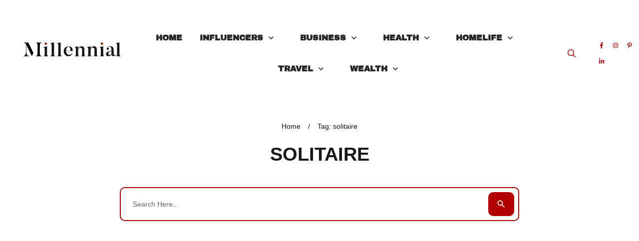

--- FILE ---
content_type: text/html; charset=UTF-8
request_url: https://millennialmagazine.com/tag/solitaire/
body_size: 86677
content:
<!doctype html>
<html lang="en-US"  prefix="og: http://ogp.me/ns# fb: http://ogp.me/ns/fb#">
	<head><meta charset="UTF-8"><script>if(navigator.userAgent.match(/MSIE|Internet Explorer/i)||navigator.userAgent.match(/Trident\/7\..*?rv:11/i)){var href=document.location.href;if(!href.match(/[?&]nowprocket/)){if(href.indexOf("?")==-1){if(href.indexOf("#")==-1){document.location.href=href+"?nowprocket=1"}else{document.location.href=href.replace("#","?nowprocket=1#")}}else{if(href.indexOf("#")==-1){document.location.href=href+"&nowprocket=1"}else{document.location.href=href.replace("#","&nowprocket=1#")}}}}</script><script>(()=>{class RocketLazyLoadScripts{constructor(){this.v="2.0.2",this.userEvents=["keydown","keyup","mousedown","mouseup","mousemove","mouseover","mouseenter","mouseout","mouseleave","touchmove","touchstart","touchend","touchcancel","wheel","click","dblclick","input","visibilitychange"],this.attributeEvents=["onblur","onclick","oncontextmenu","ondblclick","onfocus","onmousedown","onmouseenter","onmouseleave","onmousemove","onmouseout","onmouseover","onmouseup","onmousewheel","onscroll","onsubmit"]}async t(){this.i(),this.o(),/iP(ad|hone)/.test(navigator.userAgent)&&this.h(),this.u(),this.l(this),this.m(),this.k(this),this.p(this),this._(),await Promise.all([this.R(),this.L()]),this.lastBreath=Date.now(),this.S(this),this.P(),this.D(),this.O(),this.M(),await this.C(this.delayedScripts.normal),await this.C(this.delayedScripts.defer),await this.C(this.delayedScripts.async),this.T("domReady"),await this.F(),await this.j(),await this.I(),this.T("windowLoad"),await this.A(),window.dispatchEvent(new Event("rocket-allScriptsLoaded")),this.everythingLoaded=!0,this.lastTouchEnd&&await new Promise((t=>setTimeout(t,500-Date.now()+this.lastTouchEnd))),this.H(),this.T("all"),this.U(),this.W()}i(){this.CSPIssue=sessionStorage.getItem("rocketCSPIssue"),document.addEventListener("securitypolicyviolation",(t=>{this.CSPIssue||"script-src-elem"!==t.violatedDirective||"data"!==t.blockedURI||(this.CSPIssue=!0,sessionStorage.setItem("rocketCSPIssue",!0))}),{isRocket:!0})}o(){window.addEventListener("pageshow",(t=>{this.persisted=t.persisted,this.realWindowLoadedFired=!0}),{isRocket:!0}),window.addEventListener("pagehide",(()=>{this.onFirstUserAction=null}),{isRocket:!0})}h(){let t;function e(e){t=e}window.addEventListener("touchstart",e,{isRocket:!0}),window.addEventListener("touchend",(function i(o){Math.abs(o.changedTouches[0].pageX-t.changedTouches[0].pageX)<10&&Math.abs(o.changedTouches[0].pageY-t.changedTouches[0].pageY)<10&&o.timeStamp-t.timeStamp<200&&(o.target.dispatchEvent(new PointerEvent("click",{target:o.target,bubbles:!0,cancelable:!0})),event.preventDefault(),window.removeEventListener("touchstart",e,{isRocket:!0}),window.removeEventListener("touchend",i,{isRocket:!0}))}),{isRocket:!0})}q(t){this.userActionTriggered||("mousemove"!==t.type||this.firstMousemoveIgnored?"keyup"===t.type||"mouseover"===t.type||"mouseout"===t.type||(this.userActionTriggered=!0,this.onFirstUserAction&&this.onFirstUserAction()):this.firstMousemoveIgnored=!0),"click"===t.type&&t.preventDefault(),this.savedUserEvents.length>0&&(t.stopPropagation(),t.stopImmediatePropagation()),"touchstart"===this.lastEvent&&"touchend"===t.type&&(this.lastTouchEnd=Date.now()),"click"===t.type&&(this.lastTouchEnd=0),this.lastEvent=t.type,this.savedUserEvents.push(t)}u(){this.savedUserEvents=[],this.userEventHandler=this.q.bind(this),this.userEvents.forEach((t=>window.addEventListener(t,this.userEventHandler,{passive:!1,isRocket:!0})))}U(){this.userEvents.forEach((t=>window.removeEventListener(t,this.userEventHandler,{passive:!1,isRocket:!0}))),this.savedUserEvents.forEach((t=>{t.target.dispatchEvent(new window[t.constructor.name](t.type,t))}))}m(){this.eventsMutationObserver=new MutationObserver((t=>{const e="return false";for(const i of t){if("attributes"===i.type){const t=i.target.getAttribute(i.attributeName);t&&t!==e&&(i.target.setAttribute("data-rocket-"+i.attributeName,t),i.target.setAttribute(i.attributeName,e))}"childList"===i.type&&i.addedNodes.forEach((t=>{if(t.nodeType===Node.ELEMENT_NODE)for(const i of t.attributes)this.attributeEvents.includes(i.name)&&i.value&&""!==i.value&&(t.setAttribute("data-rocket-"+i.name,i.value),t.setAttribute(i.name,e))}))}})),this.eventsMutationObserver.observe(document,{subtree:!0,childList:!0,attributeFilter:this.attributeEvents})}H(){this.eventsMutationObserver.disconnect(),this.attributeEvents.forEach((t=>{document.querySelectorAll("[data-rocket-"+t+"]").forEach((e=>{e.setAttribute(t,e.getAttribute("data-rocket-"+t)),e.removeAttribute("data-rocket-"+t)}))}))}k(t){Object.defineProperty(HTMLElement.prototype,"onclick",{get(){return this.rocketonclick},set(e){this.rocketonclick=e,this.setAttribute(t.everythingLoaded?"onclick":"data-rocket-onclick","this.rocketonclick(event)")}})}S(t){function e(e,i){let o=e[i];e[i]=null,Object.defineProperty(e,i,{get:()=>o,set(s){t.everythingLoaded?o=s:e["rocket"+i]=o=s}})}e(document,"onreadystatechange"),e(window,"onload"),e(window,"onpageshow");try{Object.defineProperty(document,"readyState",{get:()=>t.rocketReadyState,set(e){t.rocketReadyState=e},configurable:!0}),document.readyState="loading"}catch(t){console.log("WPRocket DJE readyState conflict, bypassing")}}l(t){this.originalAddEventListener=EventTarget.prototype.addEventListener,this.originalRemoveEventListener=EventTarget.prototype.removeEventListener,this.savedEventListeners=[],EventTarget.prototype.addEventListener=function(e,i,o){o&&o.isRocket||!t.B(e,this)&&!t.userEvents.includes(e)||t.B(e,this)&&!t.userActionTriggered||e.startsWith("rocket-")?t.originalAddEventListener.call(this,e,i,o):t.savedEventListeners.push({target:this,remove:!1,type:e,func:i,options:o})},EventTarget.prototype.removeEventListener=function(e,i,o){o&&o.isRocket||!t.B(e,this)&&!t.userEvents.includes(e)||t.B(e,this)&&!t.userActionTriggered||e.startsWith("rocket-")?t.originalRemoveEventListener.call(this,e,i,o):t.savedEventListeners.push({target:this,remove:!0,type:e,func:i,options:o})}}T(t){"all"===t&&(EventTarget.prototype.addEventListener=this.originalAddEventListener,EventTarget.prototype.removeEventListener=this.originalRemoveEventListener),this.savedEventListeners=this.savedEventListeners.filter((e=>{let i=e.type,o=e.target||window;return"domReady"===t&&"DOMContentLoaded"!==i&&"readystatechange"!==i||("windowLoad"===t&&"load"!==i&&"readystatechange"!==i&&"pageshow"!==i||(this.B(i,o)&&(i="rocket-"+i),e.remove?o.removeEventListener(i,e.func,e.options):o.addEventListener(i,e.func,e.options),!1))}))}p(t){let e;function i(e){return t.everythingLoaded?e:e.split(" ").map((t=>"load"===t||t.startsWith("load.")?"rocket-jquery-load":t)).join(" ")}function o(o){function s(e){const s=o.fn[e];o.fn[e]=o.fn.init.prototype[e]=function(){return this[0]===window&&t.userActionTriggered&&("string"==typeof arguments[0]||arguments[0]instanceof String?arguments[0]=i(arguments[0]):"object"==typeof arguments[0]&&Object.keys(arguments[0]).forEach((t=>{const e=arguments[0][t];delete arguments[0][t],arguments[0][i(t)]=e}))),s.apply(this,arguments),this}}if(o&&o.fn&&!t.allJQueries.includes(o)){const e={DOMContentLoaded:[],"rocket-DOMContentLoaded":[]};for(const t in e)document.addEventListener(t,(()=>{e[t].forEach((t=>t()))}),{isRocket:!0});o.fn.ready=o.fn.init.prototype.ready=function(i){function s(){parseInt(o.fn.jquery)>2?setTimeout((()=>i.bind(document)(o))):i.bind(document)(o)}return t.realDomReadyFired?!t.userActionTriggered||t.fauxDomReadyFired?s():e["rocket-DOMContentLoaded"].push(s):e.DOMContentLoaded.push(s),o([])},s("on"),s("one"),s("off"),t.allJQueries.push(o)}e=o}t.allJQueries=[],o(window.jQuery),Object.defineProperty(window,"jQuery",{get:()=>e,set(t){o(t)}})}P(){const t=new Map;document.write=document.writeln=function(e){const i=document.currentScript,o=document.createRange(),s=i.parentElement;let n=t.get(i);void 0===n&&(n=i.nextSibling,t.set(i,n));const a=document.createDocumentFragment();o.setStart(a,0),a.appendChild(o.createContextualFragment(e)),s.insertBefore(a,n)}}async R(){return new Promise((t=>{this.userActionTriggered?t():this.onFirstUserAction=t}))}async L(){return new Promise((t=>{document.addEventListener("DOMContentLoaded",(()=>{this.realDomReadyFired=!0,t()}),{isRocket:!0})}))}async I(){return this.realWindowLoadedFired?Promise.resolve():new Promise((t=>{window.addEventListener("load",t,{isRocket:!0})}))}M(){this.pendingScripts=[];this.scriptsMutationObserver=new MutationObserver((t=>{for(const e of t)e.addedNodes.forEach((t=>{"SCRIPT"!==t.tagName||t.noModule||t.isWPRocket||this.pendingScripts.push({script:t,promise:new Promise((e=>{const i=()=>{const i=this.pendingScripts.findIndex((e=>e.script===t));i>=0&&this.pendingScripts.splice(i,1),e()};t.addEventListener("load",i,{isRocket:!0}),t.addEventListener("error",i,{isRocket:!0}),setTimeout(i,1e3)}))})}))})),this.scriptsMutationObserver.observe(document,{childList:!0,subtree:!0})}async j(){await this.J(),this.pendingScripts.length?(await this.pendingScripts[0].promise,await this.j()):this.scriptsMutationObserver.disconnect()}D(){this.delayedScripts={normal:[],async:[],defer:[]},document.querySelectorAll("script[type$=rocketlazyloadscript]").forEach((t=>{t.hasAttribute("data-rocket-src")?t.hasAttribute("async")&&!1!==t.async?this.delayedScripts.async.push(t):t.hasAttribute("defer")&&!1!==t.defer||"module"===t.getAttribute("data-rocket-type")?this.delayedScripts.defer.push(t):this.delayedScripts.normal.push(t):this.delayedScripts.normal.push(t)}))}async _(){await this.L();let t=[];document.querySelectorAll("script[type$=rocketlazyloadscript][data-rocket-src]").forEach((e=>{let i=e.getAttribute("data-rocket-src");if(i&&!i.startsWith("data:")){i.startsWith("//")&&(i=location.protocol+i);try{const o=new URL(i).origin;o!==location.origin&&t.push({src:o,crossOrigin:e.crossOrigin||"module"===e.getAttribute("data-rocket-type")})}catch(t){}}})),t=[...new Map(t.map((t=>[JSON.stringify(t),t]))).values()],this.N(t,"preconnect")}async $(t){if(await this.G(),!0!==t.noModule||!("noModule"in HTMLScriptElement.prototype))return new Promise((e=>{let i;function o(){(i||t).setAttribute("data-rocket-status","executed"),e()}try{if(navigator.userAgent.includes("Firefox/")||""===navigator.vendor||this.CSPIssue)i=document.createElement("script"),[...t.attributes].forEach((t=>{let e=t.nodeName;"type"!==e&&("data-rocket-type"===e&&(e="type"),"data-rocket-src"===e&&(e="src"),i.setAttribute(e,t.nodeValue))})),t.text&&(i.text=t.text),t.nonce&&(i.nonce=t.nonce),i.hasAttribute("src")?(i.addEventListener("load",o,{isRocket:!0}),i.addEventListener("error",(()=>{i.setAttribute("data-rocket-status","failed-network"),e()}),{isRocket:!0}),setTimeout((()=>{i.isConnected||e()}),1)):(i.text=t.text,o()),i.isWPRocket=!0,t.parentNode.replaceChild(i,t);else{const i=t.getAttribute("data-rocket-type"),s=t.getAttribute("data-rocket-src");i?(t.type=i,t.removeAttribute("data-rocket-type")):t.removeAttribute("type"),t.addEventListener("load",o,{isRocket:!0}),t.addEventListener("error",(i=>{this.CSPIssue&&i.target.src.startsWith("data:")?(console.log("WPRocket: CSP fallback activated"),t.removeAttribute("src"),this.$(t).then(e)):(t.setAttribute("data-rocket-status","failed-network"),e())}),{isRocket:!0}),s?(t.fetchPriority="high",t.removeAttribute("data-rocket-src"),t.src=s):t.src="data:text/javascript;base64,"+window.btoa(unescape(encodeURIComponent(t.text)))}}catch(i){t.setAttribute("data-rocket-status","failed-transform"),e()}}));t.setAttribute("data-rocket-status","skipped")}async C(t){const e=t.shift();return e?(e.isConnected&&await this.$(e),this.C(t)):Promise.resolve()}O(){this.N([...this.delayedScripts.normal,...this.delayedScripts.defer,...this.delayedScripts.async],"preload")}N(t,e){this.trash=this.trash||[];let i=!0;var o=document.createDocumentFragment();t.forEach((t=>{const s=t.getAttribute&&t.getAttribute("data-rocket-src")||t.src;if(s&&!s.startsWith("data:")){const n=document.createElement("link");n.href=s,n.rel=e,"preconnect"!==e&&(n.as="script",n.fetchPriority=i?"high":"low"),t.getAttribute&&"module"===t.getAttribute("data-rocket-type")&&(n.crossOrigin=!0),t.crossOrigin&&(n.crossOrigin=t.crossOrigin),t.integrity&&(n.integrity=t.integrity),t.nonce&&(n.nonce=t.nonce),o.appendChild(n),this.trash.push(n),i=!1}})),document.head.appendChild(o)}W(){this.trash.forEach((t=>t.remove()))}async F(){try{document.readyState="interactive"}catch(t){}this.fauxDomReadyFired=!0;try{await this.G(),document.dispatchEvent(new Event("rocket-readystatechange")),await this.G(),document.rocketonreadystatechange&&document.rocketonreadystatechange(),await this.G(),document.dispatchEvent(new Event("rocket-DOMContentLoaded")),await this.G(),window.dispatchEvent(new Event("rocket-DOMContentLoaded"))}catch(t){console.error(t)}}async A(){try{document.readyState="complete"}catch(t){}try{await this.G(),document.dispatchEvent(new Event("rocket-readystatechange")),await this.G(),document.rocketonreadystatechange&&document.rocketonreadystatechange(),await this.G(),window.dispatchEvent(new Event("rocket-load")),await this.G(),window.rocketonload&&window.rocketonload(),await this.G(),this.allJQueries.forEach((t=>t(window).trigger("rocket-jquery-load"))),await this.G();const t=new Event("rocket-pageshow");t.persisted=this.persisted,window.dispatchEvent(t),await this.G(),window.rocketonpageshow&&window.rocketonpageshow({persisted:this.persisted})}catch(t){console.error(t)}}async G(){Date.now()-this.lastBreath>45&&(await this.J(),this.lastBreath=Date.now())}async J(){return document.hidden?new Promise((t=>setTimeout(t))):new Promise((t=>requestAnimationFrame(t)))}B(t,e){return e===document&&"readystatechange"===t||(e===document&&"DOMContentLoaded"===t||(e===window&&"DOMContentLoaded"===t||(e===window&&"load"===t||e===window&&"pageshow"===t)))}static run(){(new RocketLazyLoadScripts).t()}}RocketLazyLoadScripts.run()})();</script>

<title>solitaire - Millennial Magazine</title><link rel="preload" data-rocket-preload as="font" href="https://millennialmagazine.com/wp-content/uploads/fonts/HTxqL289NzCGg4MzN6KJ7eW6OY6P_x7yx3A.woff2" crossorigin><style id="wpr-usedcss">.tve_s_x_share{--tcb-social-color-style-6:#333333}.tve_s_x_share{--tcb-social-color-style-7:#333333}.tve_s_x_share{--tcb-social-color-style-8:#333333}.tve_s_x_share{--tcb-social-color-style-9:#333333}.tve_s_x_share{--tcb-social-color-style-10:#333333}.tve_s_x_share{--tcb-social-color-style-11:#333333}.tve_s_x_share{--tcb-social-color-style-12:#333333}.tve_s_x_share{--tcb-social-color-style-13:#333333}.tve_s_x_share{--tcb-social-color-style-14:#111}.tve_s_x_share{--tcb-social-color-style-15:#333333}.tve_s_x_share{--tcb-social-color-style-16:#333333}.tve_s_x_share{--tcb-social-color-style-17:#181818}.tve_s_x_share{--tcb-social-color-style-18:#333333}.tve_s_x_share{--tcb-social-color-style-1:#111111}.tve_s_yt_share{--tcb-social-color-style-1:#ec162c}.tve_s_x_share{--tcb-social-color-style-2:#212121}.tve_s_yt_share{--tcb-social-color-style-2:#d74546}.tve_s_x_share{--tcb-social-color-style-3:#111111}.tve_s_yt_share{--tcb-social-color-style-3:#ec162c}.tve_s_x_share{--tcb-social-color-style-4:#333333}.tve_s_yt_share{--tcb-social-color-style-4:#ec162c}.tve_s_x_share{--tcb-social-color-style-5:#333333}.tve_s_yt_share{--tcb-social-color-style-5:#ec162c}.tve_s_x_share{--tcb-local-color-style-1:linear-gradient(to bottom right,rgba(51, 51, 51, .8) 50%,#000000 50%);--tcb-local-color-style-2:#000000;--tcb-local-color-style-3:#000000;--tcb-local-color-style-4:#000000;--tcb-local-color-style-5:#000000;--tcb-local-color-style-6:#000000;--tcb-local-color-style-7:#000000;--tcb-local-color-style-8:#000000}.tve_s_yt_share{--tcb-local-color-style-1:linear-gradient(to bottom right,rgba(236, 22, 44, .8) 50%,#ec162c 50%);--tcb-local-color-style-2:#ec162c;--tcb-local-color-style-3:#ec162c;--tcb-local-color-style-4:#ec162c;--tcb-local-color-style-5:#ec162c;--tcb-local-color-style-6:#ec162c;--tcb-local-color-style-7:#ec162c;--tcb-local-color-style-8:#ec162c}.thrv-button{max-width:100%;margin-left:auto;margin-right:auto;display:table!important}.thrv-button.thrv_wrapper{padding:0}.thrv-button .tcb-plain-text{cursor:pointer}.thrv-button a.tcb-button-link{color:#fff;text-decoration:none!important}.thrv_footer .thrive-symbol-shortcode{box-sizing:border-box;margin-right:auto;margin-left:auto;min-height:40px}.tcb-post-list{box-sizing:content-box;display:flex;flex-flow:wrap;justify-content:flex-start;padding:0!important}article{box-sizing:border-box;transition:opacity 1s ease-in-out;width:100%}body:not(.tve_editor_page) .tcb-post-list[data-disabled-links="1"] article{position:relative}body:not(.tve_editor_page) [data-type=carousel]:not([data-cwv-ready]){overflow:hidden}.tve_ea_thrive_animation{opacity:0}.tve_ea_thrive_animation.tve_anim_start{opacity:1;transition:.5s ease-out}.tve_ea_thrive_animation.tve_anim_forward{transition-duration:.3s;opacity:1;visibility:visible!important}.tve_ea_thrive_animation.tve_anim_forward.tve_anim_start{transform:translateX(8px)}.thrv_wrapper.thrv_symbol,.thrv_wrapper.thrv_text_element{margin:0}#tve_editor.tve_empty_dropzone .thrv_symbol.thrv_footer .symbol-section-in{padding:1px}.thrv_symbol.thrv_footer{width:100%;position:relative;box-sizing:border-box}.thrv_symbol.thrv_footer .thrive-symbol-shortcode{margin:0 auto;position:relative}body:not(.ttb-editor-page) .tcb-post-content::after,body:not(.ttb-editor-page) .tcb-post-content::before{display:none}@media (max-width:767px){html{overflow-x:hidden!important}body,html{max-width:100vw!important}body:not(.tcb_show_all_hidden) .tcb-mobile-hidden{display:none!important}.tcb-flex-row{flex-direction:column}.tcb-flex-row.v-2{flex-direction:row}.tcb-flex-row.v-2:not(.tcb-mobile-no-wrap){flex-wrap:wrap}.tcb-flex-row.v-2:not(.tcb-mobile-no-wrap)>.tcb-flex-col{width:100%;flex:1 0 390px;max-width:100%!important}}@media (max-width:1023px) and (min-width:768px){.tcb-flex-row.tcb-resized:not(.tcb--cols--2):not(.tcb-medium-no-wrap),.tcb-flex-row:not(.tcb--cols--2):not(.tcb-medium-no-wrap){flex-wrap:wrap}.tcb-flex-row.tcb-resized:not(.tcb--cols--2):not(.tcb-medium-no-wrap)>.tcb-flex-col,.tcb-flex-row:not(.tcb--cols--2):not(.tcb-medium-no-wrap)>.tcb-flex-col{flex:1 0 250px;max-width:100%!important}.tcb-flex-row.tcb-medium-wrap,.tcb-flex-row.tcb-resized.tcb-medium-wrap{flex-wrap:wrap}.tcb-flex-row.tcb-medium-wrap>.tcb-flex-col,.tcb-flex-row.tcb-resized.tcb-medium-wrap>.tcb-flex-col{max-width:100%!important}}.thrv_widget_menu{position:relative;z-index:10}.thrv_widget_menu .fixed-menu-item{position:fixed!important}.thrv_widget_menu.thrv_wrapper{overflow:visible!important}.thrv_widget_menu .tve-ham-wrap{z-index:999!important}.thrv_widget_menu li li .tve-item-dropdown-trigger{position:absolute;top:0;right:.5em;bottom:0}.thrv_widget_menu ul ul{box-sizing:border-box;min-width:100%}.thrv_widget_menu .tve_w_menu .sub-menu{box-shadow:rgba(0,0,0,.15) 0 0 9px 1px;background-color:#fff}.thrv_widget_menu .tve_w_menu .sub-menu{visibility:hidden;display:none}.thrv_widget_menu.tve-active-disabled .tve-state-active{cursor:default!important}.thrv_widget_menu[class*=tve-custom-menu-switch-icon-].tve-active-disabled .menu-item-has-children{cursor:pointer}.tve-item-dropdown-trigger{flex:0 0 auto;display:flex;justify-content:center;align-items:center}.tve-item-dropdown-trigger svg{width:1em;height:1em;transition:transform .2s;fill:currentcolor}.tve-item-dropdown-trigger:not(:empty){margin-left:8px}.tve-m-trigger{display:none;-webkit-tap-highlight-color:transparent}.tve-m-trigger:active,.tve-m-trigger:focus{outline:0}.tve-m-trigger:not(.tve-triggered-icon) .tcb-icon-close,.tve-m-trigger:not(.tve-triggered-icon) .tcb-icon-close-offscreen{display:none}.tve-m-trigger:not(.tve-triggered-icon) .tcb-icon-open{position:relative;z-index:1}.tcb-icon-close,.tcb-icon-close-offscreen,.tcb-icon-open{font-size:33px;width:33px;height:33px;margin:0 auto!important;padding:.3em!important}.thrv_widget_menu.thrv_wrapper{padding:0;--tcb-menu-box-width-t:var(--tcb-menu-box-width-d);--tcb-menu-box-width-m:var(--tcb-menu-box-width-t);--tcb-menu-overlay-d:var(--tcb-menu-overlay);--tcb-menu-overlay-t:var(--tcb-menu-overlay-d);--tcb-menu-overlay-m:var(--tcb-menu-overlay-t)}.thrv_widget_menu.thrv_wrapper[class*=tve-custom-menu-switch-icon-]{background:0 0!important}.thrv_widget_menu.thrv_wrapper[class*=tve-custom-menu-switch-icon-] .tcb-menu-overlay{display:none;pointer-events:none}.thrv_widget_menu.thrv_wrapper[class*=tve-custom-menu-switch-icon-] .tve-m-expanded.tve-ham-wrap{flex-direction:column}.thrv_widget_menu.thrv_wrapper[class*=tve-custom-menu-switch-icon-] .tve-m-expanded li>a{display:inline-flex}.thrv_widget_menu.thrv_wrapper[class*=tve-custom-menu-switch-icon-] .tve-m-expanded+.tcb-menu-overlay{display:block;top:0;right:0;bottom:0;left:0;position:fixed}.thrv_widget_menu.thrv_wrapper[class*=tve-custom-menu-switch-icon-] li{box-sizing:border-box;text-align:center}.thrv_widget_menu.thrv_wrapper[class*=tve-custom-menu-switch-icon-] .thrive-shortcode-html{position:relative}.thrv_widget_menu.thrv_wrapper[class*=tve-custom-menu-switch-icon-] .tve-item-dropdown-trigger{position:absolute;top:0;right:.8rem;bottom:0;transition:transform .2s;height:100%!important}.thrv_widget_menu.thrv_wrapper[class*=tve-custom-menu-switch-icon-] .expand-children>a>.tve-item-dropdown-trigger{transform:rotate(180deg)}.thrv_widget_menu.thrv_wrapper[class*=tve-custom-menu-switch-icon-] ul.tve_w_menu{box-sizing:border-box}.thrv_widget_menu.thrv_wrapper[class*=tve-custom-menu-switch-icon-] ul.tve_w_menu li{background-color:inherit}.thrv_widget_menu.thrv_wrapper[class*=tve-custom-menu-switch-icon-] ul.tve_w_menu ul{display:none;position:relative;width:100%;left:0;top:0}.thrv_widget_menu.thrv_wrapper[class*=tve-custom-menu-switch-icon-] ul.tve_w_menu li:not(#increase-spec):not(.ccls){padding:0;width:100%;margin-top:0;margin-bottom:0;-webkit-tap-highlight-color:transparent;margin-left:0!important;margin-right:0!important}.thrv_widget_menu.thrv_wrapper[class*=tve-custom-menu-switch-icon-] ul.tve_w_menu li:not(#increase-spec):not(.ccls):active,.thrv_widget_menu.thrv_wrapper[class*=tve-custom-menu-switch-icon-] ul.tve_w_menu li:not(#increase-spec):not(.ccls):focus{outline:0}.thrv_widget_menu.thrv_wrapper[class*=tve-custom-menu-switch-icon-] ul.tve_w_menu li:not(#increase-spec):not(.ccls) a{padding:10px 2em}.thrv_widget_menu.thrv_wrapper[class*=tve-custom-menu-switch-icon-][class*=light-tmp] ul.tve_w_menu{background-color:#fff}.thrv_widget_menu.thrv_wrapper[class*=tve-custom-menu-switch-icon-][class*=light-tmp] ul.tve_w_menu .sub-menu{box-shadow:none}.thrv_widget_menu.thrv_wrapper[class*=tve-custom-menu-switch-icon-][class*=light-tmp] ul.tve_w_menu li li{background-color:#fafafa;box-shadow:none}.thrv_widget_menu.thrv_wrapper[class*=tve-custom-menu-switch-icon-].tve-mobile-dropdown .tve-ham-wrap.tve-m-expanded{flex-direction:column}.thrv_widget_menu.thrv_wrapper[class*=tve-custom-menu-switch-icon-].tve-mobile-dropdown .tve-ham-wrap,.thrv_widget_menu.thrv_wrapper[class*=tve-custom-menu-switch-icon-].tve-mobile-dropdown :not(.tve-ham-wrap)>ul.tve_w_menu{height:auto;max-height:0;opacity:0;left:0;overflow:hidden;width:100%;position:absolute;transition:max-height .1s,opacity .1s}.thrv_widget_menu.thrv_wrapper[class*=tve-custom-menu-switch-icon-].tve-mobile-dropdown .tve-ham-wrap.tve-m-expanded,.thrv_widget_menu.thrv_wrapper[class*=tve-custom-menu-switch-icon-].tve-mobile-dropdown :not(.tve-ham-wrap)>ul.tve_w_menu.tve-m-expanded{opacity:1;max-height:fit-content;top:100%}.thrv_widget_menu.thrv_wrapper[class*=tve-custom-menu-switch-icon-].tve-mobile-dropdown .tve-m-trigger{position:relative}.thrv_widget_menu.thrv_wrapper[class*=tve-custom-menu-switch-icon-].tve-mobile-dropdown .tve-m-trigger .thrv_icon:not(.tcb-icon-close-offscreen){display:block;transition:opacity .3s}.thrv_widget_menu.thrv_wrapper[class*=tve-custom-menu-switch-icon-].tve-mobile-dropdown .tve-m-trigger .tcb-icon-close,.thrv_widget_menu.thrv_wrapper[class*=tve-custom-menu-switch-icon-].tve-mobile-dropdown .tve-m-trigger .tcb-icon-close-offscreen{position:absolute;top:0;left:50%;transform:translateX(-50%);opacity:0}.thrv_widget_menu.thrv_wrapper[class*=tve-custom-menu-switch-icon-].tve-mobile-dropdown .tve-m-trigger.tve-triggered-icon .tcb-icon-close{opacity:1}.thrv_widget_menu.thrv_wrapper[class*=tve-custom-menu-switch-icon-].tve-mobile-dropdown .tve-m-trigger.tve-triggered-icon .tcb-icon-open{opacity:0}.thrv_widget_menu.thrv_wrapper[class*=tve-custom-menu-switch-icon-].tve-mobile-side-fullscreen .tve-ham-wrap.tve-m-expanded{display:flex}.thrv_widget_menu.thrv_wrapper[class*=tve-custom-menu-switch-icon-].tve-mobile-side-fullscreen .tve-ham-wrap,.thrv_widget_menu.thrv_wrapper[class*=tve-custom-menu-switch-icon-].tve-mobile-side-fullscreen :not(.tve-ham-wrap)>ul.tve_w_menu{top:0;display:block;height:100vh;padding:60px;position:fixed;transition:left .2s;width:80vw!important;overflow:hidden auto!important}.thrv_widget_menu.thrv_wrapper[class*=tve-custom-menu-switch-icon-].tve-mobile-side-fullscreen .tve-ham-wrap::-webkit-scrollbar,.thrv_widget_menu.thrv_wrapper[class*=tve-custom-menu-switch-icon-].tve-mobile-side-fullscreen :not(.tve-ham-wrap)>ul.tve_w_menu::-webkit-scrollbar{width:14px;height:8px}.thrv_widget_menu.thrv_wrapper[class*=tve-custom-menu-switch-icon-].tve-mobile-side-fullscreen .tve-ham-wrap::-webkit-scrollbar-track,.thrv_widget_menu.thrv_wrapper[class*=tve-custom-menu-switch-icon-].tve-mobile-side-fullscreen :not(.tve-ham-wrap)>ul.tve_w_menu::-webkit-scrollbar-track{background:rgba(0,0,0,0)}.thrv_widget_menu.thrv_wrapper[class*=tve-custom-menu-switch-icon-].tve-mobile-side-fullscreen .tve-ham-wrap::-webkit-scrollbar-thumb,.thrv_widget_menu.thrv_wrapper[class*=tve-custom-menu-switch-icon-].tve-mobile-side-fullscreen :not(.tve-ham-wrap)>ul.tve_w_menu::-webkit-scrollbar-thumb{height:23px;border:4px solid transparent;-webkit-background-clip:padding-box;border-radius:7px;background-color:rgba(0,0,0,.15);box-shadow:rgba(0,0,0,.05) -1px -1px 0 inset,rgba(0,0,0,.05) 1px 1px 0 inset}.thrv_widget_menu.thrv_wrapper[class*=tve-custom-menu-switch-icon-].tve-mobile-side-fullscreen .tve-ham-wrap.tve-m-expanded,.thrv_widget_menu.thrv_wrapper[class*=tve-custom-menu-switch-icon-].tve-mobile-side-fullscreen :not(.tve-ham-wrap)>ul.tve_w_menu.tve-m-expanded{box-shadow:rgba(0,0,0,.15) 0 0 9px 1px}.admin-bar .thrv_widget_menu.thrv_wrapper[class*=tve-custom-menu-switch-icon-].tve-mobile-side-fullscreen .tve-ham-wrap,.admin-bar .thrv_widget_menu.thrv_wrapper[class*=tve-custom-menu-switch-icon-].tve-mobile-side-fullscreen :not(.tve-ham-wrap)>ul.tve_w_menu{top:32px;height:calc(-32px + 100vh)}.thrv_widget_menu.thrv_wrapper[class*=tve-custom-menu-switch-icon-].tve-mobile-side-fullscreen .tve-m-trigger .tcb-icon-close,.thrv_widget_menu.thrv_wrapper[class*=tve-custom-menu-switch-icon-].tve-mobile-side-fullscreen .tve-m-trigger .tcb-icon-close-offscreen{display:block;position:fixed;z-index:99;top:0;left:0;transform:translateX(-100%);transition:left .2s}.admin-bar .thrv_widget_menu.thrv_wrapper[class*=tve-custom-menu-switch-icon-].tve-mobile-side-fullscreen .tve-m-trigger .tcb-icon-close,.admin-bar .thrv_widget_menu.thrv_wrapper[class*=tve-custom-menu-switch-icon-].tve-mobile-side-fullscreen .tve-m-trigger .tcb-icon-close-offscreen{top:32px}.thrv_widget_menu.thrv_wrapper[class*=tve-custom-menu-switch-icon-].tve-mobile-side-fullscreen .tve-m-trigger.close-offscreen-icon-available .tcb-icon-close{opacity:0}.thrv_widget_menu.thrv_wrapper[class*=tve-custom-menu-switch-icon-].tve-mobile-side-fullscreen .tve-triggered-icon .tcb-icon-open{display:block}.thrv_widget_menu.thrv_wrapper[class*=tve-custom-menu-switch-icon-].tve-mobile-side-fullscreen[class*=light-tmp]{background-color:#fff}.thrv_widget_menu.thrv_wrapper[class*=tve-custom-menu-switch-icon-].tve-mobile-side-fullscreen .tve-ham-wrap,.thrv_widget_menu.thrv_wrapper[class*=tve-custom-menu-switch-icon-].tve-mobile-side-fullscreen :not(.tve-ham-wrap)>ul.tve_w_menu{left:-100%}.thrv_widget_menu.thrv_wrapper[class*=tve-custom-menu-switch-icon-].tve-mobile-side-fullscreen .tve-ham-wrap.tve-m-expanded,.thrv_widget_menu.thrv_wrapper[class*=tve-custom-menu-switch-icon-].tve-mobile-side-fullscreen :not(.tve-ham-wrap)>ul.tve_w_menu.tve-m-expanded{width:100vw!important;left:0}.thrv_widget_menu.thrv_wrapper[class*=tve-custom-menu-switch-icon-].tve-mobile-side-fullscreen .tve-m-trigger.tve-triggered-icon .tcb-icon-close,.thrv_widget_menu.thrv_wrapper[class*=tve-custom-menu-switch-icon-].tve-mobile-side-fullscreen .tve-m-trigger.tve-triggered-icon .tcb-icon-close-offscreen{left:100%}.thrv_widget_menu.thrv_wrapper ul.tve_w_menu{display:flex;justify-content:center;align-items:center;flex-wrap:wrap}.thrv_widget_menu.thrv_wrapper ul.tve_w_menu.tve_vertical{display:inline-block;box-sizing:border-box}.thrv_widget_menu.thrv_wrapper ul.tve_w_menu.tve_vertical li>a{max-width:100%}.thrv_widget_menu.thrv_wrapper ul.tve_w_menu.tve_vertical li.expand-children{overflow:visible}.thrv_widget_menu.thrv_wrapper ul.tve_w_menu.tve_vertical li.expand-children>.sub-menu{visibility:visible}.thrv_widget_menu.thrv_wrapper ul.tve_w_menu.tve_vertical ul{position:relative}.thrv_widget_menu.thrv_wrapper ul.tve_w_menu.tve_vertical ul ul{top:0;left:0}.thrv_widget_menu.thrv_wrapper ul.tve_w_menu.tve_vertical ul li{position:relative}.thrv_widget_menu.thrv_wrapper ul.tve_w_menu.tve_vertical .tcb-menu-logo-wrap{display:none!important}.thrv_widget_menu.thrv_wrapper ul.tve_w_menu.tve_horizontal li.expand-children,.thrv_widget_menu.thrv_wrapper ul.tve_w_menu.tve_horizontal li:hover{overflow:visible}.thrv_widget_menu.thrv_wrapper ul.tve_w_menu.tve_horizontal li.expand-children>.sub-menu,.thrv_widget_menu.thrv_wrapper ul.tve_w_menu.tve_horizontal li:hover>.sub-menu{visibility:visible}.thrv_widget_menu.thrv_wrapper ul.tve_w_menu>li{flex:0 1 auto;cursor:pointer}.thrv_widget_menu.thrv_wrapper ul.tve_w_menu>li a:focus{outline:0}.thrv_widget_menu.thrv_wrapper ul.tve_w_menu li>a:not(.tcb-logo){font-size:16px;line-height:2em;box-shadow:none;letter-spacing:initial;color:inherit!important;text-decoration:inherit!important}.thrv_widget_menu.thrv_wrapper ul.tve_w_menu .sub-menu li{padding:0}.thrv_widget_menu.thrv_wrapper ul.tve_w_menu .sub-menu li a:hover{background-color:rgba(0,0,0,0)}.thrv_widget_menu.thrv_wrapper .tve_w_menu .tve-disabled-text-inner{flex:1 1 auto;display:inline-block;max-width:100%;overflow:hidden;text-overflow:ellipsis;white-space:nowrap}.thrv_widget_menu.thrv_wrapper.tve-regular .tve_w_menu.tve_vertical{width:100%}.thrv_widget_menu.thrv_wrapper.tve-regular .tve_w_menu.tve_vertical ul{width:100%}.thrv_widget_menu.thrv_wrapper.tve-regular .tve_w_menu.tve_vertical li{display:block}.thrv_widget_menu.thrv_wrapper.tve-regular .tve_w_menu.tve_vertical>li ul{padding:0}.thrv_widget_menu.thrv_wrapper.tve-regular .tve_w_menu.tve_vertical li.expand-children>ul{display:block;visibility:visible}.thrv_widget_menu.thrv_wrapper.tve-regular .tve_w_menu.tve_horizontal li.expand-children>ul,.thrv_widget_menu.thrv_wrapper.tve-regular .tve_w_menu.tve_horizontal li:hover>ul{display:block}div:not(#increase-specificity) .thrv_widget_menu.thrv_wrapper.tve-regular .tve_w_menu.tve_horizontal>li:first-child{margin-left:0!important}div:not(#increase-specificity) .thrv_widget_menu.thrv_wrapper.tve-regular .tve_w_menu.tve_horizontal>li:last-child{margin-right:0!important}.thrv_widget_menu.thrv_wrapper.tve-regular .tve_w_menu li{overflow:hidden;display:flex;justify-content:center;flex-direction:column}.thrv_widget_menu.thrv_wrapper.tve-regular .tve_w_menu li li>a .tve-item-dropdown-trigger svg{transform:rotate(-90deg)}.thrv_widget_menu.thrv_wrapper.tve-regular .tve_w_menu li li.menu-item-has-children>a{padding:2px 1.5em 2px 15px}.thrv_widget_menu.thrv_wrapper.tve-regular .tve_w_menu li li.menu-item-has-children>a .tve-item-dropdown-trigger{right:.25em}.thrv_widget_menu.thrv_wrapper.tve-regular:not(.tcb-mega-std):not([class*=vmd]) ul.tve_vertical:not(#_) li:not(.expand-children)>.sub-menu{padding:0!important;margin:0!important;border:none!important}.thrv_widget_menu.thrv_wrapper.tve-regular:not(.tcb-mega-std):not([class*=vmd]) ul.tve_vertical:not(#_) li::after{content:"";display:table;clear:both}.thrv_widget_menu.thrv_wrapper.tve-regular:not(.tcb-mega-std):not([class*=vmd]) ul.tve_vertical:not(#_) li>ul,.thrv_widget_menu.thrv_wrapper.tve-regular:not(.tcb-mega-std):not([class*=vmd]) ul.tve_vertical:not(#_) li>ul:hover{max-height:0;visibility:hidden}.thrv_widget_menu.thrv_wrapper.tve-regular:not(.tcb-mega-std):not([class*=vmd]) ul.tve_vertical:not(#_) li.expand-children>ul{max-height:fit-content;visibility:visible}.thrv_widget_menu.thrv_wrapper.tve-regular:not(.tcb-mega-std):not([class*=vmd]) ul.tve_vertical ul .tve-item-dropdown-trigger{transform:rotate(90deg)}.thrv_widget_menu.thrv_wrapper.tve-regular:not(.tcb-mega-std).vmd-left ul.tve_vertical li,.thrv_widget_menu.thrv_wrapper.tve-regular:not(.tcb-mega-std).vmd-right ul.tve_vertical li{position:relative}.thrv_widget_menu.thrv_wrapper.tve-regular:not(.tcb-mega-std).vmd-left ul.tve_vertical ul:not(#_),.thrv_widget_menu.thrv_wrapper.tve-regular:not(.tcb-mega-std).vmd-right ul.tve_vertical ul:not(#_){position:absolute;left:unset;right:100%;top:0}.thrv_widget_menu.thrv_wrapper.tve-regular:not(.tcb-mega-std).vmd-right ul.tve_vertical ul:not(#_){left:100%!important;right:unset}.thrv_widget_menu.thrv_wrapper.tve-regular:not(.tcb-mega-std).vmd-right ul.tve_vertical .tve-item-dropdown-trigger{transform:rotate(-90deg)}.thrv_widget_menu.thrv_wrapper.tve-regular:not(.tcb-mega-std).vmd-right ul.tve_vertical .tve-item-dropdown-trigger:not(:empty){margin:0 0 0 8px}.thrv_widget_menu.thrv_wrapper.tve-regular:not(.tcb-mega-std).vmd-right ul.tve_vertical ul .tve-item-dropdown-trigger{transform:rotate(0)}.thrv_widget_menu.thrv_wrapper.tve-regular:not(.tcb-mega-std).vmd-right ul.tve_vertical ul .tve-item-dropdown-trigger:not(:empty){margin:0}.thrv_widget_menu.thrv_wrapper.tve-regular:not(.tcb-mega-std).vmd-left ul.tve_vertical .tve-item-dropdown-trigger{transform:rotate(90deg)}.thrv_widget_menu.thrv_wrapper.tve-regular:not(.tcb-mega-std).vmd-left ul.tve_vertical .tve-item-dropdown-trigger:not(:empty){margin:0 0 0 8px}.thrv_widget_menu.thrv_wrapper.tve-regular:not(.tcb-mega-std).vmd-left ul.tve_vertical ul .tve-item-dropdown-trigger{transform:rotate(180deg)}.thrv_widget_menu.thrv_wrapper.tve-regular:not(.tcb-mega-std).vmd-left ul.tve_vertical ul .tve-item-dropdown-trigger:not(:empty){margin:0}.thrv_widget_menu.thrv_wrapper.tve-regular:not(.tcb-mega-std).da-fold ul.tve_vertical li ul{float:left}.thrv_widget_menu.thrv_wrapper.tve-regular:not(.tcb-mega-std).da-fold ul.tve_vertical li:not(.expand-children):hover>ul{visibility:hidden;max-height:0;opacity:0}.thrv_widget_menu.thrv_wrapper.tve-regular:not(.tcb-mega-std).da-fold ul>li>ul{max-height:0;visibility:hidden;opacity:0;display:initial!important}.thrv_widget_menu.thrv_wrapper.tve-regular:not(.tcb-mega-std).da-fold ul>li.expand-children>ul,.thrv_widget_menu.thrv_wrapper.tve-regular:not(.tcb-mega-std).da-fold ul>li:hover>ul{visibility:visible;max-height:fit-content;opacity:1}.thrv_widget_menu.thrv_wrapper.tve-regular:not(.tcb-mega-std).da-fold ul>li ul{transform:perspective(400px) rotate3d(1,0,0,-90deg);transform-origin:50% 0px;transition:.35s,color .35s}.thrv_widget_menu.thrv_wrapper.tve-regular:not(.tcb-mega-std).da-fold ul>li ul ul{transform:perspective(1600px) rotate3d(0,1,0,-90deg);transform-origin:0px 0px}.thrv_widget_menu.thrv_wrapper.tve-regular:not(.tcb-mega-std).da-fold ul.tve_horizontal>li.expand-children>ul,.thrv_widget_menu.thrv_wrapper.tve-regular:not(.tcb-mega-std).da-fold ul.tve_horizontal>li:hover>ul{transform:perspective(400px) rotate3d(0,0,0,0deg)}.thrv_widget_menu.thrv_wrapper.tve-regular:not(.tcb-mega-std).da-fold ul.tve_horizontal>li.expand-children>ul>li.expand-children>ul,.thrv_widget_menu.thrv_wrapper.tve-regular:not(.tcb-mega-std).da-fold ul.tve_horizontal>li.expand-children>ul>li:hover>ul,.thrv_widget_menu.thrv_wrapper.tve-regular:not(.tcb-mega-std).da-fold ul.tve_horizontal>li:hover>ul>li.expand-children>ul,.thrv_widget_menu.thrv_wrapper.tve-regular:not(.tcb-mega-std).da-fold ul.tve_horizontal>li:hover>ul>li:hover>ul{transform:perspective(400px) rotate3d(0,0,0,0deg)}.thrv_widget_menu.thrv_wrapper.tve-regular:not(.tcb-mega-std).da-fold ul.tve_vertical>li ul ul{transform:perspective(400px) rotate3d(1,0,0,-90deg);transform-origin:50% 0px}.thrv_widget_menu.thrv_wrapper.tve-regular:not(.tcb-mega-std).da-fold ul.tve_vertical li.expand-children>ul{transform:perspective(400px) rotate3d(0,0,0,0deg)}.thrv_widget_menu.thrv_wrapper.tve-regular:not(.tcb-mega-std):not([class*=da]) ul.tve_w_menu.tve_horizontal>li>ul{display:block;visibility:hidden;top:-100000px}.thrv_widget_menu.thrv_wrapper.tve-regular:not(.tcb-mega-std):not([class*=da]) ul.tve_w_menu.tve_horizontal>li.expand-children>ul,.thrv_widget_menu.thrv_wrapper.tve-regular:not(.tcb-mega-std):not([class*=da]) ul.tve_w_menu.tve_horizontal>li:hover>ul{top:100%;visibility:visible}.thrv_widget_menu.thrv_wrapper[class*=tve-menu-template-] ul.tve_w_menu.tve_vertical{padding:0}.thrv_widget_menu.thrv_wrapper[class*=tve-menu-template-] ul.tve_w_menu.tve_vertical li{margin:0}.thrv_widget_menu.thrv_wrapper[class*=tve-menu-template-] ul.tve_w_menu>li{margin:0 15px}.thrv_widget_menu.thrv_wrapper[class*=tve-menu-template-] ul.tve_w_menu>li ul{border:none;background-color:#fff;border-radius:0}.thrv_widget_menu.thrv_wrapper[class*=tve-menu-template-] ul.tve_w_menu>li>a{font-weight:600}.thrv_widget_menu.thrv_wrapper[class*=tve-menu-template-] ul.tve_w_menu .sub-menu li{font-weight:400}.thrv_widget_menu.thrv_wrapper[class*=light-tmp-first] ul.tve_w_menu>li:hover>a{color:#39a3d1}.thrv_widget_menu.thrv_wrapper[class*=light-tmp-first] ul.tve_w_menu .sub-menu li a{color:#666}.thrv_widget_menu.thrv_wrapper[class*=light-tmp-first] ul.tve_w_menu .sub-menu li:hover>a{color:#363636;text-decoration:none!important}.tve_w_menu ul{left:100%;top:0}.tve_w_menu>li>ul{top:100%;left:0}.thrv_widget_menu [data-item-display-desktop=icon]>.tve-disabled-text-inner,.thrv_widget_menu [data-item-display-desktop=icon]>a>.tve-disabled-text-inner{display:none!important}.thrv_widget_menu [data-item-display-desktop=text]>.tve-disabled-text-inner,.thrv_widget_menu [data-item-display-desktop=text]>a>.tve-disabled-text-inner{display:inline-block!important}.thrv_widget_menu [data-item-display-desktop=image]>.tve-disabled-text-inner,.thrv_widget_menu [data-item-display-desktop=image]>a>.tve-disabled-text-inner{display:none!important}.thrv_widget_menu[class*=tve-custom-menu-switch-icon-] .tcb-mega-drop .thrv_text_element{display:none}.thrv_widget_menu:not(#_):not(#_) li button{display:none!important}.thrv_widget_menu:not(#_):not(#_) li a{--background-image:none;background-image:var(--background-image,none)!important}.thrv_widget_menu:not(#_):not(#_) path{transition:none!important}.thrv_widget_menu:not(#_):not(#_) li li li:first-child{margin-top:0!important}.thrv_widget_menu:not(#_):not(#_) ul ul ul{padding-top:0!important}.thrv_widget_menu:not(#_):not(#_):not(.tcb-mega-std).tve-regular ul.tve_w_menu>li ul{min-width:fit-content}.thrv_widget_menu:not(#_):not(#_):not(.tcb-mega-std).tve-regular ul.tve_w_menu>li ul li{min-width:fit-content}.thrv_widget_menu:not(#_):not(#_):not(.tcb-mega-std):not(.tve-regular) .tve-disabled-text-inner{white-space:normal}:not(.tve-editor-main-content) .thrv_widget_menu:not(#_):not(#_):not(.tve-regular) li>a.tve-jump-scroll{pointer-events:none}:not(.tve-editor-main-content) .thrv_widget_menu:not(#_):not(#_):not(.tve-regular) li>a.tve-jump-scroll .tve-item-dropdown-trigger{pointer-events:all}:not(.tve-editor-main-content) .thrv_widget_menu:not(#_):not(#_):not(.tve-regular) .tcb-mega-drop li li>a.tve-jump-scroll{pointer-events:all}.tve_s_fb_share{--tcb-social-color-style-6:#3569b4}.tve_s_in_share{--tcb-social-color-style-6:#0177b5}.tve_s_pin_share{--tcb-social-color-style-6:#cf2123}.tve_s_fb_share{--tcb-social-color-style-7:#3569b4}.tve_s_in_share{--tcb-social-color-style-7:#0177b5}.tve_s_pin_share{--tcb-social-color-style-7:#cf2123}.tve_s_fb_share{--tcb-social-color-style-8:#3569b4}.tve_s_in_share{--tcb-social-color-style-8:#0177b5}.tve_s_pin_share{--tcb-social-color-style-8:#cf2123}.tve_s_fb_share{--tcb-social-color-style-9:#3569b4}.tve_s_in_share{--tcb-social-color-style-9:#0177b5}.tve_s_pin_share{--tcb-social-color-style-9:#cf2123}.tve_s_fb_share{--tcb-social-color-style-10:#3569b4}.tve_s_in_share{--tcb-social-color-style-10:#0177b5}.tve_s_pin_share{--tcb-social-color-style-10:#cf2123}.tve_s_fb_share{--tcb-social-color-style-11:#3569b4}.tve_s_in_share{--tcb-social-color-style-11:#0177b5}.tve_s_pin_share{--tcb-social-color-style-11:#cf2123}.tve_s_fb_share{--tcb-social-color-style-12:#3569b4}.tve_s_in_share{--tcb-social-color-style-12:#0177b5}.tve_s_pin_share{--tcb-social-color-style-12:#cf2123}.tve_s_fb_share{--tcb-social-color-style-13:#3569b4}.tve_s_in_share{--tcb-social-color-style-13:#0177b5}.tve_s_pin_share{--tcb-social-color-style-13:#cf2123}.tve_s_fb_share{--tcb-social-color-style-14:#111}.tve_s_in_share{--tcb-social-color-style-14:#111}.tve_s_pin_share{--tcb-social-color-style-14:#111}.tve_s_fb_share{--tcb-social-color-style-15:#3569b4}.tve_s_in_share{--tcb-social-color-style-15:#0177b5}.tve_s_pin_share{--tcb-social-color-style-15:#cf2123}.tve_s_fb_share{--tcb-social-color-style-16:#3569b4}.tve_s_in_share{--tcb-social-color-style-16:#0177b5}.tve_s_pin_share{--tcb-social-color-style-16:#cf2123}.tve_s_fb_share{--tcb-social-color-style-17:#181818}.tve_s_in_share{--tcb-social-color-style-17:#181818}.tve_s_pin_share{--tcb-social-color-style-17:#181818}.tve_s_fb_share{--tcb-social-color-style-18:#3569b4}.tve_s_in_share{--tcb-social-color-style-18:#0177b5}.tve_s_pin_share{--tcb-social-color-style-18:#cf2123}.tve_s_fb_share{--tcb-social-color-style-1:#3569b4}.tve_s_in_share{--tcb-social-color-style-1:#0177b5}.tve_s_pin_share{--tcb-social-color-style-1:#cf2123}.tve_s_fb_share{--tcb-social-color-style-2:#284f9b}.tve_s_in_share{--tcb-social-color-style-2:#015a9c}.tve_s_pin_share{--tcb-social-color-style-2:#b9191a}.tve_s_fb_share{--tcb-social-color-style-3:#3569b4}.tve_s_in_share{--tcb-social-color-style-3:#0177b5}.tve_s_pin_share{--tcb-social-color-style-3:#cf2123}.tve_s_fb_share{--tcb-social-color-style-4:#3569b4}.tve_s_in_share{--tcb-social-color-style-4:#0177b5}.tve_s_pin_share{--tcb-social-color-style-4:#cf2123}.tve_s_fb_share{--tcb-social-color-style-5:#3569b4}.tve_s_in_share{--tcb-social-color-style-5:#0177b5}.tve_s_pin_share{--tcb-social-color-style-5:#cf2123}.tve_s_ig_share{--tcb-social-color-style-5:#111111}.tve_s_item{--tcb-local-color-style-1:linear-gradient(to bottom right,var(--tcb-local-color-f2bba) 50%,var(--tcb-local-color-trewq) 50%);--tcb-local-color-style-2:var(--tcb-local-color-f3080);--tcb-local-color-style-3:var(--tcb-local-color-f3080);--tcb-local-color-style-4:var(--tcb-local-color-f3080);--tcb-local-color-style-5:var(--tcb-local-color-f3080);--tcb-local-color-style-6:var(--tcb-local-color-f2bba);--tcb-local-color-style-7:var(--tcb-local-color-f2bba);--tcb-local-color-style-8:var(--tcb-local-color-f2bba)}.thrive_author_links.tcb-custom-branding-social .tve_links_style_5 .tve_s_item,:not(#tve).thrv_social_follow.tcb-custom-branding-social .tve_links_style_5 .tve_s_item{fill:var(--tcb-local-color-f3080);color:var(--tcb-local-color-f3080)}.thrive_author_links.tcb-custom-branding-social .tve_links_style_5 .tve_s_item:hover,:not(#tve).thrv_social_follow.tcb-custom-branding-social .tve_links_style_5 .tve_s_item:hover{fill:var(--tcb-local-color-poiuy);color:var(--tcb-local-color-poiuy)}.tve_s_fb_share{--tcb-local-color-style-1:linear-gradient(to bottom right,rgba(53, 105, 180, .8) 50%,#3569b4 50%);--tcb-local-color-style-2:#3569b4;--tcb-local-color-style-3:#3569b4;--tcb-local-color-style-4:#3569b4;--tcb-local-color-style-5:#3569b4;--tcb-local-color-style-6:#3569b4;--tcb-local-color-style-7:#3569b4;--tcb-local-color-style-8:#3569b4}.tve_s_in_share{--tcb-local-color-style-1:linear-gradient(to bottom right,rgba(1, 119, 181, .8) 50%,#0177b5 50%);--tcb-local-color-style-2:#0177b5;--tcb-local-color-style-3:#0177b5;--tcb-local-color-style-4:#0177b5;--tcb-local-color-style-5:#0177b5;--tcb-local-color-style-6:#0177b5;--tcb-local-color-style-7:#0177b5;--tcb-local-color-style-8:#0177b5}.tve_s_pin_share{--tcb-local-color-style-1:linear-gradient(to bottom right,rgba(242, 48, 60, .8) 50%,#f2303c 50%);--tcb-local-color-style-2:#f2303c;--tcb-local-color-style-3:#f2303c;--tcb-local-color-style-4:#f2303c;--tcb-local-color-style-5:#f2303c;--tcb-local-color-style-6:#f2303c;--tcb-local-color-style-7:#f2303c;--tcb-local-color-style-8:#f2303c}.tve_s_ig_share{--tcb-local-color-style-1:linear-gradient(to bottom right,rgba(23, 23, 22, .8) 50%,#171716 50%);--tcb-local-color-style-2:#171716;--tcb-local-color-style-3:#171716;--tcb-local-color-style-4:#171716;--tcb-local-color-style-5:#171716;--tcb-local-color-style-6:#171716;--tcb-local-color-style-7:#171716;--tcb-local-color-style-8:#171716}.thrive_author_links,.thrv_social_follow{--tcb-local-color-f3080:rgb(23, 23, 22);--tcb-local-color-f2bba:rgba(23, 23, 22, .5);--tcb-local-color-trewq:rgba(23, 23, 22, .7);--tcb-local-color-poiuy:rgba(23, 23, 22, .35);--tcb-local-color-f83d7:rgba(23, 23, 22, .4);--tcb-local-color-frty6:rgba(23, 23, 22, .2);--tcb-local-color-flktr:rgba(23, 23, 22, .8);--tve-color:var(--tcb-local-color-f3080)}.thrive_author_links .tve_social_custom.tve_links_style_5 .tve_s_item,.thrv_social_follow .tve_social_custom.tve_links_style_5 .tve_s_item{fill:var(--tcb-local-color-f3080);color:var(--tcb-local-color-f3080)}.thrive_author_links .tve_social_custom.tve_links_style_5 .tve_s_item:hover,.thrv_social_follow .tve_social_custom.tve_links_style_5 .tve_s_item:hover{fill:var(--tcb-local-color-poiuy);color:var(--tcb-local-color-poiuy)}.thrv_social_custom:not(.tcb-social-full-width):not(.tve_style_12) .tve_s_item:last-child{margin-right:0}.tve_social_custom{display:table}.tve_social_custom .tve_s_item{display:inline-block;vertical-align:middle;text-decoration:none;margin-top:5px;margin-right:10px;line-height:1.5em}.tve_social_custom .tve_s_item.thrv_wrapper{margin-top:5px;margin-bottom:5px}.tve_social_custom .tve_s_item:not(:last-child){margin-right:10px}.rtl .tve_social_custom .tve_s_item:not(:first-child){margin-right:10px!important}.rtl .tve_social_custom .tve_s_item:first-child{margin-right:0!important}.tve_social_custom .tve_s_icon{display:flex;justify-content:center;align-items:center;text-align:center;vertical-align:middle}.tve_social_custom .tve_s_icon svg.tcb-icon{fill:currentcolor;color:currentcolor}.thrv_social_custom .tve_social_items{display:inline-block;vertical-align:middle}.thrv_social_custom{align-items:center;justify-content:center;max-width:max-content;display:flex!important}.thrive_author_links .tve_social_items,.thrv_social_follow .tve_social_items{line-height:1em}.thrive_author_links .tve_s_icon::before,.thrv_social_follow .tve_s_icon::before{content:none!important}.thrive_author_links .tve_s_item.thrv_wrapper,.thrv_social_follow .tve_s_item.thrv_wrapper{margin-top:4px;margin-bottom:4px}.thrive_author_links .tve_social_custom .tve_s_icon,.thrv_social_follow .tve_social_custom .tve_s_icon{padding:.6em;height:1.5em;width:1.5em;display:flex;box-sizing:content-box;border:unset!important}.thrive_author_links .tve_social_custom svg.tcb-icon,.thrv_social_follow .tve_social_custom svg.tcb-icon{fill:currentcolor;color:currentcolor;height:1.5em;width:1.5em;vertical-align:bottom}.thrive_author_links .tve_social_custom .tve_s_item,.thrv_social_follow .tve_social_custom .tve_s_item{margin-right:.3em;position:relative;z-index:1;overflow:hidden;vertical-align:bottom}.thrive_author_links .tve_social_custom .tve_s_item:last-of-type,.thrv_social_follow .tve_social_custom .tve_s_item:last-of-type{margin-right:0}.thrive_author_links .tve_social_custom .tve_s_item a,.thrv_social_follow .tve_social_custom .tve_s_item a{display:flex;padding:0;color:unset!important;fill:none!important}svg.tcb-icon path:not([fill=none]){transition:none;fill:inherit!important;stroke:inherit!important}.tve_image_caption{position:relative}.tve_image_caption:not(.tcb-mm-image.tve-tab-image){height:auto!important}.tve_image_caption .tve_image{max-width:100%;width:100%}.thrive-symbol-shortcode{position:relative}:not(#_s):not(#_s) .thrv-search-form.thrv-sticky-search .thrv-sf-input{transform:none;transition:none;position:relative;top:unset;left:unset;right:unset;width:auto}.tcb-logo{display:block;max-width:100%;width:240px;box-sizing:border-box!important}.thrv_widget_menu .tcb-logo{width:auto;margin:0}.tcb-logo.thrv_wrapper{padding:0}.tcb-logo img{display:block;max-width:100%;height:auto}:not(#_s) .tcb-window-width{margin-left:calc(50% - 50vw)!important;width:100vw}.tcb-flex-row{display:flex;flex-flow:row;align-items:stretch;justify-content:space-between;margin-top:0;margin-left:-15px;padding-bottom:15px;padding-top:15px}.tve_s_icon svg{width:1em;height:1em;stroke-width:0;fill:currentcolor;stroke:currentcolor}#tve_editor ul.tve_w_menu{margin-left:0}#tve_editor ul.tve_w_menu ul{margin-left:0}.thrv_symbol .thrv_wrapper:not(.thrv_icon){box-sizing:border-box!important}.thrv_wrapper.thrv_symbol{margin:0}.tve_image{border-radius:0;box-shadow:none}div .tve_image_caption{padding:0;max-width:100%!important;box-sizing:border-box!important}.tve_image_caption .tve_image_frame{display:block;max-width:100%;position:relative;overflow:hidden}.tve_image_caption .tve_image{display:block;padding:0;height:auto}a:not(.tcb-button-link) svg.tcb-icon{color:#111}.thrv_widget_menu li{margin-top:0;padding:0 10px}.thrv_widget_menu.thrv_wrapper.tcb-mega-std .tve_w_menu.tve_horizontal>li ul{border:none}.thrv_widget_menu.thrv_wrapper.tve-vertical-menu{width:100%}.thrv_widget_menu.thrv_wrapper ul.tve_w_menu{position:relative;margin:0;padding:0 0 0 1em;list-style-type:none;list-style-image:none}.thrv_widget_menu.thrv_wrapper ul.tve_w_menu ul{margin:0;padding:0 0 0 1em;list-style-type:none;list-style-image:none;background-color:#fff}.thrv_widget_menu.thrv_wrapper ul.tve_w_menu li{margin-bottom:0;margin-left:0}.thrv_widget_menu.thrv_wrapper ul.tve_w_menu li::before{content:"";display:none}.thrv_widget_menu.thrv_wrapper ul.tve_w_menu li>a{color:#373737;text-decoration:none;display:flex;align-items:center;line-height:1;position:relative}.thrv_widget_menu.thrv_wrapper ul.tve_w_menu.tve_vertical>li ul{border:1px solid #b4b4b4;border-radius:3px;padding:0}.thrv_widget_menu.thrv_wrapper ul.tve_w_menu.tve_vertical>li ul li>a{padding:2px 15px}.thrv_widget_menu.thrv_wrapper ul.tve_w_menu.tve_horizontal{z-index:9;padding:0}.thrv_widget_menu.thrv_wrapper ul.tve_w_menu.tve_horizontal li{display:inline-block;position:relative;padding:2px 10px;max-width:100%}.thrv_widget_menu.thrv_wrapper ul.tve_w_menu.tve_horizontal>li ul{padding:0;position:absolute;border:1px solid #b4b4b4;border-radius:3px;display:none;z-index:4}.thrv_widget_menu.thrv_wrapper ul.tve_w_menu.tve_horizontal>li ul li{padding:0;display:block;position:relative}.thrv_widget_menu.thrv_wrapper ul.tve_w_menu.tve_horizontal>li ul li:first-child a{border-top-left-radius:3px;border-top-right-radius:3px}.thrv_widget_menu.thrv_wrapper ul.tve_w_menu.tve_horizontal>li ul li:last-child a{border-bottom-left-radius:3px;border-bottom-right-radius:3px}.thrv_widget_menu.thrv_wrapper ul.tve_w_menu.tve_horizontal>li ul li>a{padding:2px 15px;overflow:hidden;text-overflow:ellipsis}.thrv_widget_menu.thrv_wrapper:not(.tve-regular) ul.tve_w_menu.tve_horizontal>li ul{position:static}.thrv_widget_menu.thrv_wrapper:not(.tve-custom-menu-upgrade) ul.tve_w_menu.tve_horizontal a,.thrv_widget_menu.thrv_wrapper:not(.tve-custom-menu-upgrade) ul.tve_w_menu.tve_vertical a{line-height:2}.thrv_widget_menu.thrv_wrapper:not(.tve-custom-menu-upgrade) ul.tve_w_menu.tve_horizontal svg,.thrv_widget_menu.thrv_wrapper:not(.tve-custom-menu-upgrade) ul.tve_w_menu.tve_vertical svg{width:1.5em;height:1em;transition:.15s;fill:currentcolor;margin-left:5px}.thrv_widget_menu.thrv_wrapper.tve-regular .tve_vertical li>a{display:inline-flex}#tve_editor.tve_empty_dropzone .thrv_symbol.thrv_header .symbol-section-in{padding:1px}.thrv_symbol.thrv_header{width:100%;position:relative;box-sizing:border-box}.thrv_symbol.thrv_header .thrive-symbol-shortcode{margin:0 auto;position:relative}.symbol-section-in{margin:0 auto;position:relative;z-index:1;box-sizing:border-box}.symbol-section-in:empty::before{font-family:sans-serif;line-height:40px}.symbol-section-in::after,.symbol-section-in::before{content:"";display:block;overflow:auto}.symbol-section-out{position:absolute;width:100%;height:100%;left:0;top:0;overflow:hidden;box-sizing:border-box!important}.tve_s_item a{border:0;box-shadow:none;display:table;padding:2px;color:#fff!important;text-decoration:none!important}@media (min-width:300px){:not(#s) .thrv_widget_menu.thrv_wrapper[class*=tve-custom-menu-switch-icon-][data-offscreen-width-setup].tve-mobile-dropdown .tve-ham-wrap{max-width:var(--tcb-menu-box-width-d)!important;width:min(var(--tcb-menu-box-width-d),100vw)!important}.thrv_widget_menu.thrv_wrapper[class*=tve-custom-menu-switch-icon-] .tve-m-expanded+.tcb-menu-overlay{background:var(--tcb-menu-overlay-d)}:not(#_s) .thrv-search-form[data-display-d=none]{max-width:var(--tve-applied-max-width)!important}:not(#_s) .thrv-search-form[data-display-d=none] .thrv-sf-input{display:block;position:initial;perspective:unset;transform:unset;width:auto;transition:unset;top:unset}:not(#_s) .thrv-search-form[data-display-d=none] .thrv-sf-input input{display:inline-block}:not(#_s) .thrv-search-form[data-display-d=none] .thrv-sf-input::after{content:none}:not(#_s) .thrv-search-form:not([data-display-d=none]) .thrv-sf-input-hide{display:none}.thrv-search-form[data-position-d=left]{flex-direction:row-reverse}.thrv-search-form[data-position-d=right] form{flex-direction:row}.thrv-search-form[data-display-d=overlay]:not(.thrv-sticky-search){max-width:fit-content!important}.thrv-search-form[data-display-d=overlay]:not(.thrv-sticky-search) .thrv-sf-input{display:none}.thrv-search-form[data-display-d=expand]{position:relative;max-width:fit-content!important;overflow:unset!important}.thrv-search-form[data-display-d=expand] .thrv-sf-input{position:absolute;z-index:10;width:0;top:0}.thrv-search-form[data-display-d=expand] .thrv-sf-input.tcb-sf-expand{width:var(--tve-applied-max-width)}.thrv-search-form[data-display-d=expand] .thrv-sf-input.tcb-sf-expand input{display:inline-block}.thrv-search-form[data-display-d=expand] .thrv-sf-input.tcb-sf-expand::after{content:none!important}.thrv-search-form[data-display-d*=tooltip]{position:relative;max-width:fit-content!important;overflow:unset!important}.thrv-search-form[data-display-d*=tooltip] .thrv-sf-input{position:absolute;top:120%;width:var(--tve-applied-max-width);z-index:1;transform:perspective(400px) rotate3d(1,0,0,-90deg);transition:transform .35s,opacity .35s;transform-origin:center top}.thrv-search-form[data-display-d*=tooltip] .thrv-sf-input input{display:none}.thrv-search-form[data-display-d*=tooltip] .thrv-sf-input::after{content:"";position:absolute;left:var(--tve-sf-after-left,18px);right:var(--tve-sf-after-right,auto);top:auto;bottom:100%;width:20px;height:10px;clip-path:polygon(50% 0%,0% 100%,100% 100%);background-image:var(--tcb-sf-bg-img);background-color:var(--tcb-sf-bg-color,#000);clear:both}.thrv-search-form[data-display-d*=tooltip].tcb-sf-show-tooltip .thrv-sf-input{transform:perspective(400px) rotate3d(0,0,0,0deg);display:block}.thrv-search-form[data-display-d*=tooltip].tcb-sf-show-tooltip .thrv-sf-input input{display:block}}@media (max-width:1023px){:not(#s) .thrv_widget_menu.thrv_wrapper[class*=tve-custom-menu-switch-icon-][data-offscreen-width-setup].tve-mobile-dropdown .tve-ham-wrap{max-width:var(--tcb-menu-box-width-t)!important;width:min(var(--tcb-menu-box-width-t),100vw)!important}.thrv_widget_menu.thrv_wrapper[class*=tve-custom-menu-switch-icon-] .tve-m-expanded+.tcb-menu-overlay{background:var(--tcb-menu-overlay-t)}:not(#_s) :not(#_s) .thrv-search-form[data-display-t=none]{max-width:var(--tve-applied-max-width)!important}:not(#_s) :not(#_s) .thrv-search-form[data-display-t=none] .thrv-sf-input{display:block;position:initial;perspective:unset;transform:unset;width:auto;transition:unset;top:unset}:not(#_s) :not(#_s) .thrv-search-form[data-display-t=none] .thrv-sf-input input{display:inline-block}:not(#_s) :not(#_s) .thrv-search-form[data-display-t=none] .thrv-sf-input::after{content:none}:not(#_s) :not(#_s) .thrv-search-form:not([data-display-t=none]) .thrv-sf-input-hide{display:none}:not(#_s) .thrv-search-form[data-display-t=overlay]:not(.thrv-sticky-search){max-width:fit-content!important}:not(#_s) .thrv-search-form[data-display-t=overlay]:not(.thrv-sticky-search) .thrv-sf-input{display:none}:not(#_s) .thrv-search-form[data-display-t=expand]{position:relative;max-width:fit-content!important;overflow:unset!important}:not(#_s) .thrv-search-form[data-display-t=expand] .thrv-sf-input{position:absolute;z-index:10;width:0;top:0}:not(#_s) .thrv-search-form[data-display-t=expand] .thrv-sf-input.tcb-sf-expand{width:var(--tve-applied-max-width)}:not(#_s) .thrv-search-form[data-display-t=expand] .thrv-sf-input.tcb-sf-expand input{display:inline-block}:not(#_s) .thrv-search-form[data-display-t=expand] .thrv-sf-input.tcb-sf-expand::after{content:none!important}:not(#_s) .thrv-search-form[data-display-t*=tooltip]{position:relative;max-width:fit-content!important;overflow:unset!important}:not(#_s) .thrv-search-form[data-display-t*=tooltip] .thrv-sf-input{position:absolute;top:120%;width:var(--tve-applied-max-width);z-index:1;transform:perspective(400px) rotate3d(1,0,0,-90deg);transition:transform .35s,opacity .35s;transform-origin:center top}:not(#_s) .thrv-search-form[data-display-t*=tooltip] .thrv-sf-input input{display:none}:not(#_s) .thrv-search-form[data-display-t*=tooltip] .thrv-sf-input::after{content:"";position:absolute;left:var(--tve-sf-after-left,18px);right:var(--tve-sf-after-right,auto);top:auto;bottom:100%;width:20px;height:10px;clip-path:polygon(50% 0%,0% 100%,100% 100%);background-image:var(--tcb-sf-bg-img);background-color:var(--tcb-sf-bg-color,#000);clear:both}:not(#_s) .thrv-search-form[data-display-t*=tooltip].tcb-sf-show-tooltip .thrv-sf-input{transform:perspective(400px) rotate3d(0,0,0,0deg);display:block}:not(#_s) .thrv-search-form[data-display-t*=tooltip].tcb-sf-show-tooltip .thrv-sf-input input{display:block}}@media (max-width:767px){:not(#s) .thrv_widget_menu.thrv_wrapper[class*=tve-custom-menu-switch-icon-][data-offscreen-width-setup].tve-mobile-dropdown .tve-ham-wrap{max-width:var(--tcb-menu-box-width-m)!important;width:min(var(--tcb-menu-box-width-m),100vw)!important}.thrv_widget_menu.thrv_wrapper[class*=tve-custom-menu-switch-icon-] .tve-m-expanded+.tcb-menu-overlay{background:var(--tcb-menu-overlay-m)}.thrv_widget_menu[data-tve-switch-icon*=mobile] .thrive-shortcode-html .tve-ham-wrap,.thrv_widget_menu[data-tve-switch-icon*=mobile] .thrive-shortcode-html :not(.tve-ham-wrap)>ul.tve_w_menu{height:0;overflow:hidden;box-sizing:border-box;width:100%;background-color:#fff;position:absolute;z-index:9!important}.thrv_widget_menu[data-tve-switch-icon*=mobile] .thrive-shortcode-html .tve-ham-wrap .tcb-menu-logo-wrap,.thrv_widget_menu[data-tve-switch-icon*=mobile] .thrive-shortcode-html :not(.tve-ham-wrap)>ul.tve_w_menu .tcb-menu-logo-wrap{display:none!important}.thrv_widget_menu[data-tve-switch-icon*=mobile] .thrive-shortcode-html .tve-m-trigger{display:block;width:100%;color:#333!important}.thrv_widget_menu[data-tve-switch-icon*=mobile].tcb-logo-split .thrive-shortcode-html{display:flex;justify-content:space-between;align-items:center}.thrv_widget_menu[data-tve-switch-icon*=mobile].tcb-logo-split .thrive-shortcode-html .tcb-hamburger-logo{display:block;order:var(--tcb-logo-split-order,1)}.thrv_widget_menu[data-tve-switch-icon*=mobile].tcb-logo-split .thrive-shortcode-html .tve-m-trigger{width:auto;order:2}.thrv_widget_menu[data-tve-switch-icon*=mobile].tcb-logo-split .thrive-shortcode-html ul{flex-wrap:wrap!important}.thrv_widget_menu[data-tve-switch-icon*=mobile].tcb-logo-split .thrive-shortcode-html::after{display:none}.thrv_widget_menu[data-tve-switch-icon*=mobile].tve-mobile-dropdown .tve-ham-wrap:not(.tve-m-expanded),.thrv_widget_menu[data-tve-switch-icon*=mobile].tve-mobile-dropdown :not(.tve-ham-wrap)>ul.tve_w_menu:not(.tve-m-expanded){visibility:hidden;display:none}.thrv_widget_menu[data-tve-switch-icon*=mobile]:not(.tve-custom-menu-switch-icon-mobile) ul{padding:0!important}.thrv_widget_menu[class*=tve-custom-menu-switch-icon-].tve-mobile-dropdown .tve-ham-wrap.tve-m-expanded,.thrv_widget_menu[class*=tve-custom-menu-switch-icon-].tve-mobile-dropdown :not(.tve-ham-wrap)>ul.tve_w_menu.tve-m-expanded{max-height:80vh!important;overflow-y:auto}.thrv-search-form form .thrv-sf-submit .tve_btn_txt{display:none}.thrv-search-form form .thrv-sf-submit[data-button-layout=text] .tcb-sf-button-icon{display:block}.thrv-search-form form .thrv-sf-submit button{justify-content:space-around}:not(#_s) :not(#_s) .thrv-search-form:not([data-display-m=none]) .thrv-sf-input-hide{display:none}html{overflow-x:hidden!important}body,html{max-width:100vw!important}body:not(.tcb_show_all_hidden) .tcb-mobile-hidden{display:none!important}.tcb-flex-row{flex-direction:column}.tcb-flex-row.v-2{flex-direction:row}}@media screen and (max-width:782px){.admin-bar .thrv_widget_menu.thrv_wrapper[class*=tve-custom-menu-switch-icon-].tve-mobile-side-fullscreen .tve-ham-wrap,.admin-bar .thrv_widget_menu.thrv_wrapper[class*=tve-custom-menu-switch-icon-].tve-mobile-side-fullscreen :not(.tve-ham-wrap)>ul.tve_w_menu{top:46px;height:calc(-46px + 100vh)}.admin-bar .thrv_widget_menu.thrv_wrapper[class*=tve-custom-menu-switch-icon-].tve-mobile-side-fullscreen .tve-m-trigger .tcb-icon-close,.admin-bar .thrv_widget_menu.thrv_wrapper[class*=tve-custom-menu-switch-icon-].tve-mobile-side-fullscreen .tve-m-trigger .tcb-icon-close-offscreen{top:46px}}@media (min-width:1024px){.thrv_widget_menu[data-tve-switch-icon*=desktop] .thrive-shortcode-html .tve-ham-wrap,.thrv_widget_menu[data-tve-switch-icon*=desktop] .thrive-shortcode-html :not(.tve-ham-wrap)>ul.tve_w_menu{height:0;overflow:hidden;box-sizing:border-box;width:100%;background-color:#fff;position:absolute;z-index:9!important}.thrv_widget_menu[data-tve-switch-icon*=desktop] .thrive-shortcode-html .tve-ham-wrap .tcb-menu-logo-wrap,.thrv_widget_menu[data-tve-switch-icon*=desktop] .thrive-shortcode-html :not(.tve-ham-wrap)>ul.tve_w_menu .tcb-menu-logo-wrap{display:none!important}.thrv_widget_menu[data-tve-switch-icon*=desktop] .thrive-shortcode-html .tve-m-trigger{display:block;width:100%;color:#333!important}.thrv_widget_menu[data-tve-switch-icon*=desktop].tcb-logo-split .thrive-shortcode-html{display:flex;justify-content:space-between;align-items:center}.thrv_widget_menu[data-tve-switch-icon*=desktop].tcb-logo-split .thrive-shortcode-html .tcb-hamburger-logo{display:block;order:var(--tcb-logo-split-order,1)}.thrv_widget_menu[data-tve-switch-icon*=desktop].tcb-logo-split .thrive-shortcode-html .tve-m-trigger{width:auto;order:2}.thrv_widget_menu[data-tve-switch-icon*=desktop].tcb-logo-split .thrive-shortcode-html ul{flex-wrap:wrap!important}.thrv_widget_menu[data-tve-switch-icon*=desktop].tcb-logo-split .thrive-shortcode-html::after{display:none}.thrv_widget_menu[data-tve-switch-icon*=desktop].tve-mobile-dropdown .tve-ham-wrap:not(.tve-m-expanded),.thrv_widget_menu[data-tve-switch-icon*=desktop].tve-mobile-dropdown :not(.tve-ham-wrap)>ul.tve_w_menu:not(.tve-m-expanded){visibility:hidden;display:none}}@media (min-width:768px) and (max-width:1023px){.thrv_widget_menu[data-tve-switch-icon*=tablet] .thrive-shortcode-html .tve-ham-wrap,.thrv_widget_menu[data-tve-switch-icon*=tablet] .thrive-shortcode-html :not(.tve-ham-wrap)>ul.tve_w_menu{height:0;overflow:hidden;box-sizing:border-box;width:100%;background-color:#fff;position:absolute;z-index:9!important}.thrv_widget_menu[data-tve-switch-icon*=tablet] .thrive-shortcode-html .tve-ham-wrap .tcb-menu-logo-wrap,.thrv_widget_menu[data-tve-switch-icon*=tablet] .thrive-shortcode-html :not(.tve-ham-wrap)>ul.tve_w_menu .tcb-menu-logo-wrap{display:none!important}.thrv_widget_menu[data-tve-switch-icon*=tablet] .thrive-shortcode-html .tve-m-trigger{display:block;width:100%;color:#333!important}.thrv_widget_menu[data-tve-switch-icon*=tablet].tcb-logo-split .thrive-shortcode-html{display:flex;justify-content:space-between;align-items:center}.thrv_widget_menu[data-tve-switch-icon*=tablet].tcb-logo-split .thrive-shortcode-html .tcb-hamburger-logo{display:block;order:var(--tcb-logo-split-order,1)}.thrv_widget_menu[data-tve-switch-icon*=tablet].tcb-logo-split .thrive-shortcode-html .tve-m-trigger{width:auto;order:2}.thrv_widget_menu[data-tve-switch-icon*=tablet].tcb-logo-split .thrive-shortcode-html ul{flex-wrap:wrap!important}.thrv_widget_menu[data-tve-switch-icon*=tablet].tcb-logo-split .thrive-shortcode-html::after{display:none}.thrv_widget_menu[data-tve-switch-icon*=tablet].tve-mobile-dropdown .tve-ham-wrap:not(.tve-m-expanded),.thrv_widget_menu[data-tve-switch-icon*=tablet].tve-mobile-dropdown :not(.tve-ham-wrap)>ul.tve_w_menu:not(.tve-m-expanded){visibility:hidden;display:none}.thrv_widget_menu[data-tve-switch-icon*=tablet]:not(.tve-custom-menu-switch-icon-tablet) ul{padding:0!important}}@media only screen and (max-width:774px){.thrv_widget_menu.thrv_wrapper:not(.tve-custom-menu-upgrade) .thrive-shortcode-html{padding-top:1px;position:relative}.thrv_widget_menu.thrv_wrapper:not(.tve-custom-menu-upgrade) .tve-m-trigger.t_tve_horizontal{border-radius:4px;border-width:1px;border-style:solid;display:inline-block;float:right;font-size:33px;height:30px;line-height:30px;margin:0;padding:8px;text-align:center;text-decoration:none;width:33px;box-sizing:content-box!important}.thrv_widget_menu.thrv_wrapper:not(.tve-custom-menu-upgrade) .tve-m-trigger .thrv_icon{margin:0}.thrv_widget_menu.thrv_wrapper:not(.tve-custom-menu-upgrade) .tve-m-trigger .tcb-icon-close{display:none}.thrv_widget_menu.thrv_wrapper:not(.tve-custom-menu-upgrade) .tve-m-trigger.tve-triggered-icon .tcb-icon-open{display:none}.thrv_widget_menu.thrv_wrapper:not(.tve-custom-menu-upgrade) .tve-m-trigger.tve-triggered-icon .tcb-icon-close{display:block}.thrv_widget_menu.thrv_wrapper:not(.tve-custom-menu-upgrade) ul{min-width:250px;max-width:none!important;width:100%!important;box-sizing:border-box!important}.thrv_widget_menu.thrv_wrapper:not(.tve-custom-menu-upgrade) ul a,.thrv_widget_menu.thrv_wrapper:not(.tve-custom-menu-upgrade) ul li{display:block!important;box-sizing:border-box!important}.thrv_widget_menu.thrv_wrapper:not(.tve-custom-menu-upgrade) .tve-ham-wrap.tve-m-expanded{transition:max-height .3s;border:1px solid #b4b4b4;min-height:200px;overflow-y:scroll;top:49px!important}.thrv_widget_menu.thrv_wrapper:not(.tve-custom-menu-upgrade) ul.tve_w_menu.tve_horizontal{background-color:#fff;max-height:0;overflow:hidden;position:absolute;transition:max-height .3s;z-index:9999;top:50px!important}.thrv_widget_menu.thrv_wrapper:not(.tve-custom-menu-upgrade) ul.tve_w_menu.tve_horizontal.tve-m-expanded{transition:max-height .3s;border:1px solid #b4b4b4;min-height:200px;overflow-y:scroll;top:49px!important}.thrv_widget_menu.thrv_wrapper:not(.tve-custom-menu-upgrade) ul.tve_w_menu.tve_horizontal>li>a{padding:12px 15px;display:block;background-color:#fff;white-space:nowrap;overflow:hidden;text-overflow:ellipsis}.thrv_widget_menu.thrv_wrapper:not(.tve-custom-menu-upgrade) ul.tve_w_menu.tve_horizontal>li ul{display:block!important;position:static!important;border:0!important}.thrv_widget_menu.thrv_wrapper:not(.tve-custom-menu-upgrade) ul.tve_w_menu.tve_horizontal>li ul a::after{display:none!important}.thrv_widget_menu.thrv_wrapper:not(.tve-custom-menu-upgrade) ul.tve_w_menu.tve_horizontal>li ul a{border-radius:0!important}.thrv_widget_menu.thrv_wrapper:not(.tve-custom-menu-upgrade) ul.tve_w_menu.tve_horizontal>li>ul>li>a{padding-left:30px}.thrv_widget_menu.thrv_wrapper:not(.tve-custom-menu-upgrade) ul.tve_w_menu.tve_horizontal>li>ul>li>ul>li>a{padding-left:45px}.thrv_widget_menu.thrv_wrapper:not(.tve-custom-menu-upgrade) ul.tve_w_menu.tve_horizontal>li>ul>li>ul>li>ul>li>a{padding-left:45px}.thrv_widget_menu.thrv_wrapper:not(.tve-custom-menu-upgrade) ul.tve_w_menu.tve_horizontal::-webkit-scrollbar-track{background-color:#e1e1e1}.thrv_widget_menu.thrv_wrapper:not(.tve-custom-menu-upgrade) ul.tve_w_menu.tve_horizontal::-webkit-scrollbar{width:6px;background-color:#e1e1e1}.thrv_widget_menu.thrv_wrapper:not(.tve-custom-menu-upgrade) ul.tve_w_menu.tve_horizontal::-webkit-scrollbar-thumb{border-radius:10px;background-color:#ccc}}@media (max-width:1023px) and (min-width:768px){.tcb-flex-row.tcb-medium-no-wrap,.tcb-flex-row.tcb-resized.tcb-medium-no-wrap{flex-wrap:nowrap!important}.tcb-flex-row.tcb-medium-no-wrap>.tcb-flex-col,.tcb-flex-row.tcb-resized.tcb-medium-no-wrap>.tcb-flex-col{flex:1 1 auto!important}}@media only screen and (min-width:774px){.thrv_widget_menu.thrv_wrapper ul.tve_w_menu.tve_horizontal>li ul .tve_w_menu.tve_horizontal>li ul{left:-100%}.thrv_widget_menu.thrv_wrapper ul.tve_w_menu.tve_horizontal>li ul .tve_w_menu.tve_horizontal>li ul li{text-align:right}}.tve_lead_generated_inputs_container .tve-lg-dropdown-message-after{background-color:rgba(60,190,199,.5);padding:4px 6px;font-weight:400;font-size:12px;color:rgba(0,0,0,.5);display:block}.thrv_lead_generation_container .tve_lg_date{flex-wrap:wrap}.thrv_lead_generation_container .tve_lg_date input{flex:1 1 0%;max-width:100%}#tve-lg-error-container{background-color:#f2dede;color:#a94442;border:1px solid #ebccd1;border-radius:1px;padding:4px 10px;position:absolute;z-index:3000000;box-sizing:border-box!important}#tve-lg-error-container .tve-lg-err-item{line-height:1.2;font-size:14px}#tve-lg-error-container .tve-lg-err-close{color:#a94442;display:inline-block;font-size:12px;width:12px;height:12px;position:absolute;top:50%;right:10px;margin:-6px 0 0}#tve-lg-error-container .tve-lg-err-close:hover{text-decoration:none}.thrv_wrapper.thrv_lead_generation{width:100%;overflow:unset!important}.thrv_wrapper.thrv_lead_generation .tve_lead_generated_inputs_container{color:#555;--tcb-applied-color:#555;font-family:Roboto,sans-serif}.thrv_wrapper.thrv_lead_generation .tve_lead_generated_inputs_container input[type=email]{padding:10px 15px;height:auto}.thrv_wrapper.thrv_lead_generation .tve_lead_generated_inputs_container input[type=email]:hover{border-color:#b7d8d1}.thrv_wrapper.thrv_lead_generation .tve_lead_generated_inputs_container input::placeholder{font-family:inherit!important}.thrv_wrapper.thrv_lead_generation{position:relative;box-sizing:border-box}.thrv_wrapper.thrv_lead_generation::after{content:"";display:block;position:absolute;top:0;left:0}.thrv_wrapper.thrv_lead_generation .tcb-flex-row{padding-bottom:0;padding-top:0}.thrv_wrapper.thrv_lead_generation.tve-lead-generation-template .thrv_lead_generation_container .tve_lg_input_container.tve_lg_input{margin:10px 0}.thrv_wrapper.thrv_lead_generation.tve-lead-generation-template .thrv_lead_generation_container .tve_lg_input_container.tve_lg_input>input{margin:0}.tve-lg-error{background-repeat:no-repeat;border-color:transparent!important;box-shadow:#a94442 0 0 4px inset!important}.thrv_lead_generation_container .tve_lg_input_container.tve_lg_input{display:flex}.thrv_lead_generation_container .tve_lg_input_container.tve_lg_input>input{flex:1 1 0%;max-width:100%}.thrv_lead_generation_container button,.thrv_lead_generation_container input[type=email],.thrv_lead_generation_container input[type=number],.thrv_lead_generation_container input[type=password],.thrv_lead_generation_container input[type=tel],.thrv_lead_generation_container input[type=text],.thrv_lead_generation_container input[type=url],.thrv_lead_generation_container select:not(.flatpickr-monthDropdown-months),.thrv_lead_generation_container textarea{border-style:solid;border-color:#b7d8d1;border-width:1px;max-width:none;background-color:#f8f9fa;box-sizing:border-box!important;float:none!important;width:100%!important}.thrv_lead_generation_container button::placeholder,.thrv_lead_generation_container input[type=email]::placeholder,.thrv_lead_generation_container input[type=number]::placeholder,.thrv_lead_generation_container input[type=password]::placeholder,.thrv_lead_generation_container input[type=tel]::placeholder,.thrv_lead_generation_container input[type=text]::placeholder,.thrv_lead_generation_container input[type=url]::placeholder,.thrv_lead_generation_container select:not(.flatpickr-monthDropdown-months)::placeholder,.thrv_lead_generation_container textarea::placeholder{opacity:.7;color:inherit!important}.thrv_lead_generation_container input:hover{background-color:#fff;border-color:#1abc9c}.thrv_lead_generation_container input[type=image]{box-sizing:border-box}.thrv_lead_generation_container select{height:auto}.thrv_lead_generation_container input[type=email],.thrv_lead_generation_container input[type=password],.thrv_lead_generation_container input[type=tel],.thrv_lead_generation_container input[type=text],.thrv_lead_generation_container input[type=url]{outline:0;padding:5px}.thrv_lead_generation_container button{border-width:0;color:#fff;cursor:pointer;font-size:16px;padding:10px}.thrv_lead_generation_container .tcb-form-loader{display:none;position:absolute;width:100%;height:100%;top:0;left:0}span.tcb-form-loader-icon{animation:.7s linear infinite tcb-loader;display:inline-block;font-size:24px;line-height:24px;height:24px;width:24px;position:absolute;top:50%;left:50%;margin:-12px 0 0 -12px;opacity:.7}.thrv_lead_generation_container .thrv_text_element{position:relative;z-index:1!important}.tve_lg_input_container{position:relative;z-index:1!important}.tve_lg_input_container input[type=email]{margin:10px 0}.tve_lg_input_container.tcb-plain-text{cursor:unset}.tve_lead_generated_inputs_container{--tcb-local-color-30800:rgb(59, 136, 253);--tcb-local-color-f2bba:rgba(59, 136, 253, .1);--tcb-local-color-trewq:rgba(59, 136, 253, .3);--tcb-local-color-poiuy:rgba(59, 136, 253, .6);--tcb-local-color-f83d7:rgba(59, 136, 253, .25);--tcb-local-color-3d798:rgba(59, 136, 253, .4);--tcb-local-color-418a6:rgba(59, 136, 253, .12);--tcb-local-color-a941t:rgba(59, 136, 253, .05);--tcb-local-color-1ad9d:rgba(46, 204, 113, .1);--tcb-local-color-2dbcc:rgb(136, 231, 253);--tcb-local-color-frty6:rgba(59, 136, 253, .45);--tcb-local-color-flktr:rgba(59, 136, 253, .8);--tcb-radio-size:20px;--tcb-checkbox-size:20px;--tve-color:var(--tcb-local-color-30800)}.tcb-form-dropdown.tve-lg-error,.tve-dynamic-dropdown.tve-lg-error,.tve_lg_dropdown.tve-lg-error{border-radius:6px}.tcb-form-dropdown.tve-lg-error>a,.tve-dynamic-dropdown.tve-lg-error>a,.tve_lg_dropdown.tve-lg-error>a{box-shadow:#a94442 0 0 4px!important}body:not(.tve_editor_page) .thrive_author_links .tve_s_item a[href=""],body:not(.tve_editor_page) .thrv_social_follow .tve_s_item a[href=""]{display:none}.thrv-page-section{position:relative;box-sizing:border-box!important}.thrv-page-section .tve-page-section-out{position:absolute;width:100%;height:100%;left:0;top:0;box-sizing:border-box;transition:box-shadow .5s ease 0s;overflow:hidden}.thrv-page-section.tve-height-update .tve-page-section-in{min-height:150px}.thrv-page-section .tve-page-section-in{box-sizing:border-box;margin-right:auto;margin-left:auto;position:relative;z-index:1;min-height:40px}.thrv-page-section.tcb-window-width .tve-page-section-in{padding-left:0;padding-right:0}.tve-page-section-in>.thrv_wrapper:first-child{margin-top:0}.tve-page-section-in>.thrv_wrapper:last-child{margin-bottom:0}.thrv_wrapper .tve-content-box-background{position:absolute;width:100%;left:0;top:0;overflow:hidden;-webkit-background-clip:padding-box;height:100%!important}.thrv_wrapper.thrv-content-box{box-sizing:border-box;position:relative;min-height:10px}.thrv_wrapper.thrv-content-box div:not(.thrv_icon):not(.ui-resizable-handle):not(.tve-auxiliary-icon-element){box-sizing:border-box}.tve-cb{display:inline-block;vertical-align:middle;clear:both;overflow:visible;width:100%;z-index:1;position:relative;min-height:10px}.tcb-icon{display:inline-block;width:1em;height:1em;line-height:1em;vertical-align:middle;stroke-width:0;stroke:currentcolor;fill:currentcolor;box-sizing:content-box;transform:rotate(var(--tcb-icon-rotation-angle,0deg))}svg.tcb-icon path:not([fill=none]){transition:none 0s ease 0s;fill:inherit!important;stroke:inherit!important}.thrv_icon{text-align:center}.tve-form-button{max-width:100%;margin-left:auto;margin-right:auto;display:table!important}.tve-form-button.thrv_wrapper{padding:0}.tve-form-button .tcb-plain-text{cursor:pointer}.tve-form-button{position:relative;z-index:1}.tve-form-button:focus-within .tve-form-button-submit{box-shadow:rgba(142,142,142,.5) 0 2px 4px}.tcb-with-icon:not(.tcb-flip) .tcb-button-texts{padding-left:15px}.tcb-with-icon.tcb-flip .tcb-button-icon{padding-left:15px}.tcb-with-icon .tcb-button-icon{display:block}.tcb-with-icon .tcb-button-icon .thrv_wrapper.thrv_icon{margin:0}a.tcb-button-link{background-color:#1abc9c;padding:12px 15px;font-size:18px;box-sizing:border-box;display:inline-flex;align-items:center;overflow:hidden;width:100%;text-align:center;line-height:1.2em}a.tcb-button-link:hover{background-color:#15a288}.tcb-flip a.tcb-button-link{flex-direction:row-reverse}.tve-form-button a.tcb-button-link{color:#fff;text-decoration:none!important}a.tcb-button-link>span::before{position:absolute;content:"";display:none;top:-100px;bottom:-100px;width:1px;left:10px;background-color:#007900}span.tcb-button-texts{color:inherit;display:block;flex:1 1 0%;position:relative}span.tcb-button-texts>span{display:block;padding:0}span.tcb-button-icon{display:none;font-size:1em;line-height:0;position:relative;color:inherit}span.tcb-button-icon .tcb-icon{height:1em}.thrv_text_element a:not(.tcb-button-link){font-size:inherit}.tcb-plain-text{cursor:text}.thrv_text_element{overflow-wrap:break-word}.thrv_text_element.tcb-highlight-added h2{position:relative;z-index:1}:not(#s) [data-text-highlight]{background-color:rgba(0,0,0,0)!important}[data-text-highlight]:not([data-text-highlight=none]){display:inline-block;text-align:center;position:relative;box-sizing:border-box;white-space:pre-wrap}[data-text-highlight]:not([data-text-highlight=none])::after,[data-text-highlight]:not([data-text-highlight=none])::before{pointer-events:none}[data-text-highlight]:not([data-text-highlight=none])::before{content:"";position:absolute;z-index:-1;background:var(--tcb-text-highlight-color);width:100%;height:100%;-webkit-mask-image:var(--tve-highlight-background);-webkit-mask-image:var(--tve-highlight-background);-webkit-mask-repeat:no-repeat;-webkit-mask-repeat:no-repeat;-webkit-mask-size:100% 100%;-webkit-mask-size:100% 100%}[data-text-highlight]:not([data-text-highlight=none]):not(.tcb-highlight-on-top){z-index:-1}[data-text-highlight]:not([data-text-highlight=none])[data-tcb-highlight-animation^=viewport]:not(.tcb-animated)::before{background:0 0;-webkit-mask-image:none!important;-webkit-mask-image:none!important}[data-text-highlight]:not([data-text-highlight=none])[data-text-highlight=wavy-2]::before{height:calc(100% + .1em)}h2 [data-text-highlight]:not([data-text-highlight=none])[data-text-highlight=wavy-2]::before{height:calc(100% + .2em)}body:not(.tve_editor_page) .thrv_wrapper.thrv_footer,body:not(.tve_editor_page) .thrv_wrapper.thrv_header{padding:0}.thrv-search-form{max-width:600px;--tve-applied-max-width:600px}.thrv-search-form form{width:100%;display:flex;flex-direction:row-reverse}.thrv-search-form form .thrv-sf-input{flex:1 1 auto}.thrv-search-form form .thrv-sf-input input{width:100%;background-color:#fff;padding:14px 15px;border:1px solid rgba(82,96,109,.5);border-radius:4px 0 0 4px;line-height:1em;color:#50565f;resize:vertical;outline:0;font-size:17px;min-height:100%;font-family:Arial,sans-serif;box-sizing:border-box}.thrv-search-form form .thrv-sf-input input::placeholder{opacity:.8;font:inherit!important;color:inherit!important}.thrv-search-form form .thrv-sf-input input:focus,.thrv-search-form form .thrv-sf-input input:hover{border-color:rgba(82,96,109,.3)}.thrv-search-form form .thrv-sf-input input[type=search]{appearance:searchfield}.thrv-search-form form .thrv-sf-submit{flex:0 0 auto;position:relative}.thrv-search-form form .thrv-sf-submit[data-button-layout=icon] .tve_btn_txt{display:none}.thrv-search-form form .thrv-sf-submit[data-button-layout=text] .tcb-sf-button-icon{display:none}.thrv-search-form form .thrv-sf-submit button{display:flex;border-width:0;background-color:#52606d;padding:14px 15px;font-size:17px;color:#fff;cursor:pointer;align-items:center;justify-content:space-around;height:100%;border-radius:0 4px 4px 0;font-weight:400;box-sizing:border-box}.thrv-search-form form .thrv-sf-submit button:focus,.thrv-search-form form .thrv-sf-submit button:hover{background-color:rgba(82,96,109,.85)}.thrv-search-form form .thrv-sf-submit button .tcb-sf-button-icon .thrv_wrapper{margin:0}:not(#_s):not(#_s) .thrv-search-form.thrv-sticky-search{width:100%;position:relative;top:0;right:0;bottom:0;left:0;max-width:none!important;float:none!important;margin:auto!important;box-sizing:border-box!important}:not(#_s):not(#_s) .thrv-search-form.thrv-sticky-search .thrv-sf-input{transform:none;transition:none 0s ease 0s;position:relative;top:unset;left:unset;right:unset;width:auto}:not(#_s):not(#_s) .thrv-search-form.thrv-sticky-search .thrv-sf-input input{display:inline-block}.thrv-search-form .tcb-sf-close-icon{background:rgba(0,0,0,0);border:0;position:absolute;line-height:0;padding:0;right:0;top:0;cursor:pointer;z-index:999;margin:0}.tve-sf-overlay-container{top:0;left:0;width:100%;position:fixed!important;z-index:9999!important;margin-left:0!important;margin-right:0!important;box-sizing:border-box!important;max-width:none!important}.tve-sf-overlay-container.thrv_wrapper{margin:0}.tve-sf-overlay-container>.tve-cb{box-sizing:border-box}.tve-sf-overlay-container .tcb-sf-close-icon{background:rgba(0,0,0,0);border:0;position:absolute;line-height:0;padding:0;right:0;top:0;cursor:pointer;z-index:999;margin:0}.tcb-post-list{box-sizing:content-box;display:flex;flex-flow:row wrap;justify-content:flex-start;padding:0!important}.tcb-post-read-more{display:table;float:left;position:relative}.tcb-post-read-more.thrv_wrapper{margin-bottom:0;margin-top:0;padding:0}.tcb-post-read-more .tcb-button-link{color:#fff;--tcb-applied-color:#fff;text-decoration:none!important}.tcb-post-read-more-link:hover{border:1px solid #008fff}article{box-sizing:border-box;transition:opacity 1s ease-in-out 0s;width:100%}article.thrv_wrapper{margin-bottom:0;margin-top:0;padding:0}.tve-loading{position:relative;opacity:.7}.tve-loading.load-bot{opacity:1}.tve-loading.load-bot::after{bottom:0;top:inherit}.tve-loading::after{background-image:url("[data-uri]");background-color:rgba(0,0,0,0);background-position:center center;background-repeat:no-repeat;background-size:50px;content:"";display:block;height:50px;position:absolute;width:50px;left:calc(50% - 25px)!important;top:calc(50% - 25px)!important}.tve-loading article{opacity:.4}.tcb-pagination{border-top:1px solid rgba(0,0,0,.2);position:relative;width:100%}.tcb-pagination[data-type=numeric]{align-items:center;display:flex;flex-wrap:wrap;justify-content:space-between}.tcb-pagination.thrv_wrapper{box-sizing:border-box;margin:0 auto 30px;padding:6px 0}.tcb-pagination .tcb-pagination-navigation-container{align-items:center;display:flex;height:100%}.tcb-pagination .tcb-pagination-navigation-container.thrv_wrapper{margin:0;padding:0}.tcb-pagination .tcb-pagination-numbers-wrapper{align-items:center;display:flex;height:100%}.tcb-pagination .tcb-pagination-label{align-items:center;display:flex;color:rgba(10,10,10,.6);margin:0 30px 0 0;min-height:56px}.tcb-pagination .tcb-pagination-label .tcb-pagination-label-content{color:inherit;line-height:inherit;font-family:inherit;font-weight:inherit;margin:0;text-align:center}.tcb-pagination-button{color:rgba(10,10,10,.6);display:flex;min-height:42px}.tcb-pagination-button.thrv_wrapper{margin:5px;padding:0!important}.tcb-pagination-button .tcb-button-link{border:1px solid rgba(0,0,0,.2);border-radius:2px;box-shadow:none;color:inherit;padding:0 10px;font-size:inherit;text-decoration:none;background-color:#fff!important;cursor:pointer!important}.tcb-pagination-button.tcb-disabled-pagination-button{cursor:pointer;opacity:.3;pointer-events:none}.tcb-pagination-button-link:hover{background-color:rgba(0,143,255,.2)!important}.tcb-pagination-number{align-items:center;border:1px solid rgba(0,0,0,.2);border-radius:2px;box-sizing:border-box;color:rgba(10,10,10,.6);display:flex;justify-content:center;min-height:42px;min-width:40px}.tcb-pagination-number a{height:100%;width:100%;display:flex;justify-content:center;align-items:center;box-shadow:none!important;color:inherit!important;font-size:inherit!important;font-family:inherit!important;font-weight:inherit!important;text-decoration:none!important;cursor:pointer!important}.tcb-pagination-number.thrv_wrapper{box-shadow:none;margin:0;padding:0!important}.tcb-pagination-number:not(:first-child){margin-left:4px}.tcb-pagination-number.tcb-pagination-link{background-color:#fff}.tcb-pagination-number.tcb-pagination-link:hover{background-color:rgba(0,143,255,.2)}.tcb-pagination-number.tcb-pagination-current{background-color:#008fff;color:#fff!important;cursor:auto!important}.tcb-pagination-number.tcb-pagination-dots{border:none;box-sizing:border-box;cursor:auto!important}.tcb-post-list,.tve-content-list{--tve-gallery-vertical-space:10px;--tve-gallery-horizontal-space:10px;--tve-gallery-column-height:120px;--tve-gallery-gutter:10px}.tcb-post-list .tcb-carousel-container.tve-loading,.thrive-display-testimonials .tcb-carousel-container.tve-loading,.tve-content-list .tcb-carousel-container.tve-loading{position:relative;opacity:.7;height:100px}.tcb-post-list .tcb-carousel-container.tve-loading.load-bot,.thrive-display-testimonials .tcb-carousel-container.tve-loading.load-bot,.tve-content-list .tcb-carousel-container.tve-loading.load-bot{opacity:1}.tcb-post-list .tcb-carousel-container.tve-loading.load-bot::after,.thrive-display-testimonials .tcb-carousel-container.tve-loading.load-bot::after,.tve-content-list .tcb-carousel-container.tve-loading.load-bot::after{bottom:0;top:inherit}.tcb-post-list .tcb-carousel-container.tve-loading .tve_image_caption,.thrive-display-testimonials .tcb-carousel-container.tve-loading .tve_image_caption,.tve-content-list .tcb-carousel-container.tve-loading .tve_image_caption{opacity:0}.tcb-post-list .tcb-carousel-container.tve-loading::after,.thrive-display-testimonials .tcb-carousel-container.tve-loading::after,.tve-content-list .tcb-carousel-container.tve-loading::after{background-image:url("[data-uri]");background-color:rgba(0,0,0,0);background-position:center center;background-repeat:no-repeat;background-size:50px;content:"";display:block;height:50px;left:calc(50% - 25px);position:absolute;top:calc(50% - 25px);width:50px}:not(#_s) .tcb-window-width{width:100vw;margin-left:calc(-50vw + 50%)!important}.notifications-content-wrapper{position:fixed;opacity:1}.notifications-content-wrapper.thrv_wrapper{padding:0;margin:0}.notifications-content-wrapper.tcb-permanently-hidden{display:none!important}.notifications-content-wrapper:not(.notification-edit-mode){z-index:9999993}.notifications-content-wrapper[data-position*=top]{top:50px}.notifications-content-wrapper[data-position*=middle]{top:50%;transform:translateY(-50%)}.notifications-content-wrapper[data-position*=bottom]{bottom:50px}.notifications-content-wrapper[data-position*=left]{left:50px}.notifications-content-wrapper[data-position*=center]{left:50%;transform:translateX(-50%)}.notifications-content-wrapper[data-position*=right]{right:50px}.notifications-content-wrapper.tcb-animated:not(.notification-edit-mode){transition:top .7s ease 0s,bottom .7s ease 0s,left .7s ease 0s,right .7s ease 0s,opacity .7s ease-in-out 0s}.notifications-content-wrapper.tcb-animated:not(.notification-edit-mode)[data-animation=down][data-position*=bottom]{bottom:150%}.notifications-content-wrapper.tcb-animated:not(.notification-edit-mode)[data-animation=down][data-position*=middle],.notifications-content-wrapper.tcb-animated:not(.notification-edit-mode)[data-animation=down][data-position*=top]{top:-100%}.notifications-content-wrapper.tcb-animated:not(.notification-edit-mode)[data-animation=up][data-position*=bottom]{bottom:-100%}.notifications-content-wrapper.tcb-animated:not(.notification-edit-mode)[data-animation=up][data-position*=middle],.notifications-content-wrapper.tcb-animated:not(.notification-edit-mode)[data-animation=up][data-position*=top]{top:150%}.notifications-content-wrapper.tcb-animated:not(.notification-edit-mode)[data-animation=left][data-position*=right]{right:150%}.notifications-content-wrapper.tcb-animated:not(.notification-edit-mode)[data-animation=left][data-position*=center],.notifications-content-wrapper.tcb-animated:not(.notification-edit-mode)[data-animation=left][data-position*=left]{left:-100%}.notifications-content-wrapper.tcb-animated:not(.notification-edit-mode)[data-animation=right][data-position*=right]{right:-100%}.notifications-content-wrapper.tcb-animated:not(.notification-edit-mode)[data-animation=right][data-position*=center],.notifications-content-wrapper.tcb-animated:not(.notification-edit-mode)[data-animation=right][data-position*=left]{left:150%}.notifications-content-wrapper.tcb-animated:not(.notification-edit-mode)[data-animation]{opacity:0}.tcb-permanently-hidden{display:none!important}.tar-disabled{cursor:default;opacity:.4;pointer-events:none}.tcb-clear::after{display:block;height:0;content:""}.tcb-flex-row{display:flex;flex-flow:row nowrap;align-items:stretch;justify-content:space-between;margin-top:0;margin-left:-15px;padding-bottom:15px;padding-top:15px}.tcb-flex-col{flex:1 1 auto;padding-top:0;padding-left:15px}.tcb-flex-row .tcb-flex-col{box-sizing:border-box}.tcb-col{height:100%;display:flex;flex-direction:column;position:relative}.tcb-flex-row .tcb-col{box-sizing:border-box}.thrv-svg-icon svg{width:1em;height:1em;stroke-width:0;fill:currentcolor;stroke:currentcolor}html{text-rendering:auto!important}html body{text-rendering:auto!important}#tve_editor ul{margin-left:20px}#tve_editor ul.thrv_wrapper{line-height:1.4em}#tve_editor ul.thrv_wrapper li{margin-bottom:10px}.thrv_wrapper{margin-top:20px;margin-bottom:20px;padding:1px}.thrv_wrapper div{box-sizing:content-box}.thrv_wrapper.tve-elem-default-pad{padding:20px}.thrv_wrapper.thrv-page-section,.thrv_wrapper.thrv_symbol,.thrv_wrapper.thrv_text_element{margin:0}.thrv_wrapper.thrv-columns{margin-top:10px;margin-bottom:10px;padding:0}.thrv_wrapper.tcb-window-width{position:relative;max-width:none!important}p{font-size:1em}.tve_clearfix::after{content:"";display:block;clear:both;visibility:hidden;line-height:0;height:0}.thrv_icon{line-height:0}.thrv_icon.tcb-icon-display{display:table;border-collapse:initial}.thrv_icon.thrv_wrapper{margin-left:auto;margin-right:auto;padding:0}.tvd-toast{justify-content:space-between}.tvd-toast.tve-fe-message{top:50px;width:60%;padding:0;color:#000;max-width:500px;position:fixed;z-index:9999993;left:50%}.tvd-toast.tve-fe-message .tve-toast-message{position:relative;left:-50%;background:#fff;box-shadow:#a7a7a7 0 0 15px 0}.tvd-toast.tve-fe-message .tve-toast-icon-container{display:inline-block;width:50px;background:green;color:#fff;height:100%;position:absolute}.tvd-toast.tve-fe-message .tve-toast-icon-container.tve-toast-error{background:red}.tvd-toast.tve-fe-message .tve-toast-message-container{padding:20px 10px 20px 70px;margin:auto 0;font-family:Roboto,sans-serif;font-size:16px}.tvd-toast.tve-fe-message span{text-align:center;display:flex;justify-content:center;flex-direction:column;align-items:center;min-height:50px;height:100%;width:100%}.thrv_symbol.thrv_footer,.thrv_symbol.thrv_header{width:100%;position:relative;box-sizing:border-box}.thrive-shortcode-content a{color:inherit}.thrv_wrapper.thrv_contentbox_shortcode{position:relative}.thrv_wrapper.main-container{padding:0}.thrive-breadcrumbs{display:flex;flex-wrap:wrap;align-items:center;justify-content:flex-start;font-weight:300;color:#939292;font-size:14px;margin:10px 0;padding-left:0!important}@media (min-width:300px){:not(#_s) .thrv-search-form[data-display-d=none]{max-width:var(--tve-applied-max-width)!important}:not(#_s) .thrv-search-form[data-display-d=none] .thrv-sf-input{display:block;position:initial;perspective:unset;transform:unset;width:auto;transition:unset;top:unset}:not(#_s) .thrv-search-form[data-display-d=none] .thrv-sf-input input{display:inline-block}:not(#_s) .thrv-search-form[data-display-d=none] .thrv-sf-input::after{content:none}:not(#_s) .thrv-search-form:not([data-display-d=none]) .thrv-sf-input-hide{display:none}.thrv-search-form[data-position-d=left]{flex-direction:row-reverse}.thrv-search-form[data-position-d=right] form{flex-direction:row}.thrv-search-form[data-display-d=overlay]:not(.thrv-sticky-search){max-width:fit-content!important}.thrv-search-form[data-display-d=overlay]:not(.thrv-sticky-search) .thrv-sf-input{display:none}.thrv-search-form[data-display-d=expand]{position:relative;max-width:fit-content!important;overflow:unset!important}.thrv-search-form[data-display-d=expand] .thrv-sf-input{position:absolute;z-index:10;width:0;top:0}.thrv-search-form[data-display-d=expand] .thrv-sf-input.tcb-sf-expand{width:var(--tve-applied-max-width)}.thrv-search-form[data-display-d=expand] .thrv-sf-input.tcb-sf-expand input{display:inline-block}.thrv-search-form[data-display-d=expand] .thrv-sf-input.tcb-sf-expand::after{content:none!important}.thrv-search-form[data-display-d*=tooltip]{position:relative;max-width:fit-content!important;overflow:unset!important}.thrv-search-form[data-display-d*=tooltip] .thrv-sf-input{position:absolute;top:120%;width:var(--tve-applied-max-width);z-index:1;transform:perspective(400px) rotate3d(1,0,0,-90deg);transition:transform .35s ease 0s,opacity .35s ease 0s;transform-origin:center top}.thrv-search-form[data-display-d*=tooltip] .thrv-sf-input input{display:none}.thrv-search-form[data-display-d*=tooltip] .thrv-sf-input::after{content:"";position:absolute;left:var(--tve-sf-after-left,18px);right:var(--tve-sf-after-right,auto);top:auto;bottom:100%;width:20px;height:10px;clip-path:polygon(50% 0%,0% 100%,100% 100%);background-image:var(--tcb-sf-bg-img);background-color:var(--tcb-sf-bg-color,#000);clear:both}.thrv-search-form[data-display-d*=tooltip].tcb-sf-show-tooltip .thrv-sf-input{transform:perspective(400px) rotate3d(0,0,0,0deg);display:block}.thrv-search-form[data-display-d*=tooltip].tcb-sf-show-tooltip .thrv-sf-input input{display:block}}@media (max-width:1023px){:not(#_s) :not(#_s) .thrv-search-form[data-display-t=none]{max-width:var(--tve-applied-max-width)!important}:not(#_s) :not(#_s) .thrv-search-form[data-display-t=none] .thrv-sf-input{display:block;position:initial;perspective:unset;transform:unset;width:auto;transition:unset;top:unset}:not(#_s) :not(#_s) .thrv-search-form[data-display-t=none] .thrv-sf-input input{display:inline-block}:not(#_s) :not(#_s) .thrv-search-form[data-display-t=none] .thrv-sf-input::after{content:none}:not(#_s) :not(#_s) .thrv-search-form:not([data-display-t=none]) .thrv-sf-input-hide{display:none}:not(#_s) .thrv-search-form[data-display-t=overlay]:not(.thrv-sticky-search){max-width:fit-content!important}:not(#_s) .thrv-search-form[data-display-t=overlay]:not(.thrv-sticky-search) .thrv-sf-input{display:none}:not(#_s) .thrv-search-form[data-display-t=expand]{position:relative;max-width:fit-content!important;overflow:unset!important}:not(#_s) .thrv-search-form[data-display-t=expand] .thrv-sf-input{position:absolute;z-index:10;width:0;top:0}:not(#_s) .thrv-search-form[data-display-t=expand] .thrv-sf-input.tcb-sf-expand{width:var(--tve-applied-max-width)}:not(#_s) .thrv-search-form[data-display-t=expand] .thrv-sf-input.tcb-sf-expand input{display:inline-block}:not(#_s) .thrv-search-form[data-display-t=expand] .thrv-sf-input.tcb-sf-expand::after{content:none!important}:not(#_s) .thrv-search-form[data-display-t*=tooltip]{position:relative;max-width:fit-content!important;overflow:unset!important}:not(#_s) .thrv-search-form[data-display-t*=tooltip] .thrv-sf-input{position:absolute;top:120%;width:var(--tve-applied-max-width);z-index:1;transform:perspective(400px) rotate3d(1,0,0,-90deg);transition:transform .35s ease 0s,opacity .35s ease 0s;transform-origin:center top}:not(#_s) .thrv-search-form[data-display-t*=tooltip] .thrv-sf-input input{display:none}:not(#_s) .thrv-search-form[data-display-t*=tooltip] .thrv-sf-input::after{content:"";position:absolute;left:var(--tve-sf-after-left,18px);right:var(--tve-sf-after-right,auto);top:auto;bottom:100%;width:20px;height:10px;clip-path:polygon(50% 0%,0% 100%,100% 100%);background-image:var(--tcb-sf-bg-img);background-color:var(--tcb-sf-bg-color,#000);clear:both}:not(#_s) .thrv-search-form[data-display-t*=tooltip].tcb-sf-show-tooltip .thrv-sf-input{transform:perspective(400px) rotate3d(0,0,0,0deg);display:block}:not(#_s) .thrv-search-form[data-display-t*=tooltip].tcb-sf-show-tooltip .thrv-sf-input input{display:block}.thrive-breadcrumbs[data-enable-truncate-chars="1"] .thrive-breadcrumb-leaf span{max-width:25ch}}@media (max-width:767px){.thrv-search-form form .thrv-sf-submit .tve_btn_txt{display:none}.thrv-search-form form .thrv-sf-submit[data-button-layout=text] .tcb-sf-button-icon{display:block}.thrv-search-form form .thrv-sf-submit button{justify-content:space-around}:not(#_s) :not(#_s) .thrv-search-form:not([data-display-m=none]) .thrv-sf-input-hide{display:none}.tcb-pagination{flex-direction:column}.tcb-pagination .tcb-pagination-navigation-container{flex-wrap:wrap}html{overflow-x:hidden!important}body,html{max-width:100vw!important}.notifications-content-wrapper{transform:translateX(-50%);left:50%!important;right:unset!important}.notifications-content-wrapper[data-position*=middle]{transform:translate(-50%,-50%)}.notifications-content-wrapper[data-position*=top]{top:0}.notifications-content-wrapper[data-position*=bottom]{bottom:0}body:not(.tcb_show_all_hidden) .tcb-mobile-hidden{display:none!important}.tcb-flex-row{flex-direction:column}.tcb-flex-row.v-2{flex-direction:row}.tcb-flex-row.v-2:not(.tcb-mobile-no-wrap){flex-wrap:wrap}.tcb-flex-row.v-2:not(.tcb-mobile-no-wrap)>.tcb-flex-col{width:100%;flex:1 0 390px;max-width:100%!important}}@media (max-width:1023px) and (min-width:768px){.notifications-content-wrapper[data-position*=top]{top:20px}.notifications-content-wrapper[data-position*=bottom]{bottom:20px}}@media screen and (-ms-high-contrast:active),(-ms-high-contrast:none){.tcb-flex-col{width:100%}.tcb-col{display:block}}@media screen and (max-device-width:480px){body{text-size-adjust:none}}@keyframes tcb-loader{0%{transform:rotate(0)}100%{transform:rotate(359deg)}}@media (min-width:300px){.tve-theme-53758 .main-container{padding:20px 10px!important}.tve-theme-53758 #wrapper{--header-background-width:100%;--top-background-width:100%;--bottom-background-width:100%;--footer-background-width:100%;--footer-content-width:100%;--header-content-width:100%;background-image:none!important;--background-image:none!important;--tve-applied-background-image:none!important}:not(#layout) .tve-theme-53758 .main-container{--separator-size:50px}.tve-theme-53758 .sidebar-section .section-background{border:1px solid rgba(0,0,0,.12);background-color:transparent!important}.tve-theme-53758 .sidebar-section .section-content{padding:20px!important}.tve-theme-53758 .sidebar-section{margin:0!important}:not(#layout) .tve-theme-53758 #wrapper{--layout-content-width:1300px;--layout-background-width:1300px}.tve-theme-53758 .content-section .section-content{padding:20px 10px!important}.tve-theme-53758 .content-section #main .post-wrapper.thrv_wrapper{width:calc((100% - 102px)/ 4)}.tve-theme-53758 .content-section #main [data-css=tve-u-187042891f2]{--tve-border-radius:10px;border-radius:10px;--tve-border-bottom-right-radius:0px;--tve-border-bottom-left-radius:0px;overflow:hidden;background-image:var(--wpr-bg-64d72de6-7989-4c8b-b3cb-b59ea8ee5d8e)!important;background-size:cover!important;background-position:50% 50%!important;background-attachment:scroll!important;background-repeat:no-repeat!important;--background-image:var(--wpr-bg-64d72de6-7989-4c8b-b3cb-b59ea8ee5d8e)!important;--background-size:cover!important;--background-position:50% 50%!important;--background-attachment:scroll!important;--background-repeat:no-repeat!important;--tve-applied-background-image:var(--wpr-bg-64d72de6-7989-4c8b-b3cb-b59ea8ee5d8e)!important}.tve-theme-53758 .content-section #main [data-css=tve-u-187042891f1]{margin-top:0!important;margin-bottom:12px!important;padding:10px!important}.tve-theme-53758 .content-section #main .thrv-content-box [data-css=tve-u-187042891f3]{height:260px!important;--tve-applied-height:260px!important}.tve-theme-53758 .content-section #main .thrv-content-box [data-css=tve-u-187042891f8]{text-align:center;--tve-letter-spacing:1px;--tve-color:var(--tcb-skin-color-22);--tve-applied---tve-color:var$(--tcb-skin-color-22)}.tve-theme-53758 .content-section #main [data-css=tve-u-187042891f6]{float:left;z-index:3;position:relative;--tve-alignment:left;left:0;margin-top:0!important;margin-bottom:0!important;padding:2px 5px!important}.tve-theme-53758 .content-section #main [data-css=tve-u-187042891f7]{--tve-border-radius:4px;border-radius:4px;overflow:hidden;border:none!important;--tve-applied-border:none!important;background-image:none!important;--background-image:none!important;--tve-applied-background-image:none!important;background-color:var(--tcb-skin-color-0)!important;--background-color:var(--tcb-skin-color-0)!important;--tve-applied-background-color:var$(--tcb-skin-color-0)!important}.tve-theme-53758 .content-section #main [data-css=tve-u-187042891f6]>.tve-cb{justify-content:flex-end;display:flex;flex-direction:column}.tve-theme-53758 .content-section #main .post-wrapper{--tve-border-width:1px;border:none;--tve-applied-border:none;--tve-border-radius:0px;border-radius:0;padding-top:0!important}.tve-theme-53758 .content-section #main .thrv-content-box [data-css=tve-u-187042891f8] .tcb-plain-text,.tve-theme-53758 .content-section #main .thrv-content-box [data-css=tve-u-187042891f8] address,.tve-theme-53758 .content-section #main .thrv-content-box [data-css=tve-u-187042891f8] label,.tve-theme-53758 .content-section #main .thrv-content-box [data-css=tve-u-187042891f8] li,.tve-theme-53758 .content-section #main .thrv-content-box [data-css=tve-u-187042891f8] p{letter-spacing:var(--tve-letter-spacing,1px)}.tve-theme-53758 .content-section #main [data-css=tve-u-187042891f1]>.tve-cb{justify-content:flex-end;display:flex;flex-direction:column}.tve-theme-53758 .content-section #main{--tve-gallery-horizontal-space:34px!important;margin-top:0!important}.tve-theme-53758 .content-section [data-css=tve-u-16f1886569c].tcb-pagination .tcb-pagination-current{border-radius:100px;border:none;--tve-border-radius:100px;--tve-applied-border:none;--tve-color:var(--tcb-skin-color-22);--tve-applied---tve-color:var$(--tcb-skin-color-22);overflow:hidden;--tve-font-weight:var(--g-regular-weight,normal);--tve-font-family:$inherit;--tve-font-size:14px;margin-left:0!important;background-color:var(--tcb-skin-color-0)!important;--background-color:var(--tcb-skin-color-0)!important;--tve-applied-background-color:var$(--tcb-skin-color-0)!important}:not(#tve) .tve-theme-53758 .content-section [data-css=tve-u-1870437ea56]{font-family:Lato!important}.tve-theme-53758 .content-section [data-css=tve-u-1870437ea56]{--g-regular-weight:400;--g-bold-weight:700}:not(#tve) .tve-theme-53758 .content-section [data-css=tve-u-1870437ea55] p{--tcb-applied-color:rgb(118, 141, 152);color:#768d98!important}.tve-theme-53758 .content-section [data-css=tve-u-16f1886569c]{border:none;--tve-applied-border:none;justify-content:flex-start!important;margin-top:60px!important;background-image:none!important;--background-image:none!important;--tve-applied-background-image:none!important;margin-bottom:0!important}.tve-theme-53758 .content-section [data-css=tve-u-1870437ea5b]{--g-regular-weight:400;--g-bold-weight:700;--tve-color:rgba(40, 40, 40, .8);--tve-applied---tve-color:rgba(40, 40, 40, .8);margin-right:5px!important}.tve-theme-53758 .content-section [data-css=tve-u-1870437ea5c] .tcb-button-link{border-radius:0;overflow:hidden;border:none;letter-spacing:var(--tve-letter-spacing,1px);background-color:transparent!important;--background-color:transparent!important;--tve-applied-background-color:transparent!important}.tve-theme-53758 .content-section [data-css=tve-u-1870437ea57] .tcb-button-link{border-radius:0;overflow:hidden;border:none;letter-spacing:var(--tve-letter-spacing,1px);background-color:transparent!important;--background-color:transparent!important;--tve-applied-background-color:transparent!important}.tve-theme-53758 .content-section [data-css=tve-u-1870437ea5b] .tcb-button-link{border:none;border-radius:0;overflow:hidden;background-color:transparent!important;--background-color:transparent!important;--tve-applied-background-color:transparent!important}.tve-theme-53758 .content-section [data-css=tve-u-1870437ea59]{--g-regular-weight:400;--g-bold-weight:700;--tve-color:rgba(40, 40, 40, .8);--tve-applied---tve-color:rgba(40, 40, 40, .8);margin-right:5px!important}.tve-theme-53758 .content-section [data-css=tve-u-1870437ea59] .tcb-button-link{border:none;border-radius:0;overflow:hidden;background-color:transparent!important;--background-color:transparent!important;--tve-applied-background-color:transparent!important}:not(#tve) .tve-theme-53758 .content-section [data-css=tve-u-1870437ea59] .tcb-button-link span{color:var(--tve-color,rgba(40,40,40,.8));--tcb-applied-color:rgba(40, 40, 40, .8);--tve-applied-color:var$(--tve-color,rgba(40,40,40,0.8));font-weight:400!important}:not(#tve) .tve-theme-53758 .content-section [data-css=tve-u-1870437ea5b] .tcb-button-link span{color:var(--tve-color,rgba(40,40,40,.8));--tcb-applied-color:rgba(40, 40, 40, .8);--tve-applied-color:var$(--tve-color,rgba(40,40,40,0.8));font-weight:400!important}:not(#tve) .tve-theme-53758 .content-section [data-css=tve-u-1870437ea59] .tcb-button-link{font-family:Lato;padding-left:5px!important;padding-right:5px!important}:not(#tve) .tve-theme-53758 .content-section [data-css=tve-u-1870437ea5b] .tcb-button-link{font-family:Lato;padding-left:5px!important;padding-right:5px!important}:not(#tve) .tve-theme-53758 .content-section [data-css=tve-u-1870437ea57] .tcb-button-link span{text-transform:var(--tve-text-transform,uppercase)}:not(#tve) .tve-theme-53758 .content-section [data-css=tve-u-1870437ea5c] .tcb-button-link span{text-transform:var(--tve-text-transform,uppercase)}:not(#tve) .tve-theme-53758 .content-section [data-css=tve-u-1870437ea57] .tcb-button-link{padding-left:0!important;padding-right:0!important}:not(#tve) .tve-theme-53758 .content-section [data-css=tve-u-1870437ea5c] .tcb-button-link{padding-left:0!important;padding-right:0!important}.tve-theme-53758 .content-section [data-css=tve-u-1870437ea57]{--g-regular-weight:400;--g-bold-weight:700;--tve-text-transform:uppercase;--tve-letter-spacing:1px}.tve-theme-53758 .content-section [data-css=tve-u-1870437ea5c]{--g-regular-weight:400;--g-bold-weight:700;--tve-text-transform:uppercase;--tve-letter-spacing:1px}:not(#tve) .tve-theme-53758 .content-section [data-css=tve-u-16f1886569c].tcb-pagination .tcb-pagination-current{font-family:var(--tve-font-family,inherit);--tcb-applied-color:var$(--tcb-skin-color-22);font-weight:var(--tve-font-weight,var(--g-regular-weight,normal));font-size:var(--tve-font-size,14px)!important;color:var(--tve-color,var(--tcb-skin-color-22))!important;--tve-applied-color:var$(--tve-color,var$(--tcb-skin-color-22))!important}:not(#tve) .tve-theme-53758 .content-section [data-css=tve-u-1870437ea59]{margin-right:5px!important;margin-left:5px!important}:not(#tve) .tve-theme-53758 .content-section [data-css=tve-u-1870437ea5b]{margin-right:5px!important;margin-left:5px!important}.tve-theme-53758 .content-section #main [data-css=tve-u-187042891f1]:hover [data-css=tve-u-187042891f2]{background-image:linear-gradient(rgba(255,255,255,.05),rgba(255,255,255,.05)),var(--wpr-bg-fb35bbf3-631c-42df-a3cd-a187812e41c5)!important;background-size:auto,cover!important;background-position:50% 50%,50% 50%!important;background-attachment:scroll,scroll!important;background-repeat:no-repeat,no-repeat!important;--background-image:linear-gradient(rgba(255, 255, 255, .05),rgba(255, 255, 255, .05)),var(--wpr-bg-fb35bbf3-631c-42df-a3cd-a187812e41c5)!important;--background-size:auto auto,cover!important;--background-position:50% 50%,50% 50%!important;--background-attachment:scroll,scroll!important;--background-repeat:no-repeat,no-repeat!important;--tve-applied-background-image:linear-gradient(rgba(255, 255, 255, .05),rgba(255, 255, 255, .05)),var(--wpr-bg-fb35bbf3-631c-42df-a3cd-a187812e41c5)!important}:not(#tve) .tve-theme-53758 .content-section [data-css=tve-u-187045797ca]{letter-spacing:2px;font-size:11px!important;color:var(--tcb-skin-color-5)!important;--tcb-applied-color:var$(--tcb-skin-color-5)!important;--tve-applied-color:var$(--tcb-skin-color-5)!important}.tve-theme-53758 .content-section [data-css=tve-u-1870437ea5a]{--tcb-local-color-icon:var(--tcb-skin-color-5);--tcb-local-color-var:var$(--tcb-skin-color-5);--tve-icon-size:13px;font-size:13px;width:13px;height:13px}:not(#tve) .tve-theme-53758 .content-section :not(#tve) [data-css=tve-u-187045797ca]:hover{color:var(--tcb-skin-color-24)!important;--tcb-applied-color:var$(--tcb-skin-color-24)!important;--tve-applied-color:var$(--tcb-skin-color-24)!important}.tve-theme-53758 .content-section [data-css=tve-u-187046de62f] .tcb-button-link{border:3px solid var(--tcb-local-color-c66c6);letter-spacing:var(--tve-letter-spacing,1px);background-color:transparent!important;padding:17px 24px 17px 17px!important}:not(#tve) .tve-theme-53758 .content-section [data-css=tve-u-187046de62f] .tcb-button-link span{color:var(--tve-color,var(--tcb-local-color-c66c6));--tcb-applied-color:var$(--tcb-local-color-c66c6);font-weight:var(--tve-font-weight,var(--g-bold-weight,bold));text-transform:var(--tve-text-transform,uppercase)}.tve-theme-53758 .content-section [data-css=tve-u-187046de62f]{--tve-color:var(--tcb-local-color-c66c6);--tve-font-weight:var(--g-bold-weight,bold);--tve-font-size:14px;--tve-letter-spacing:1px;--tve-text-transform:uppercase;--tcb-local-color-0928b:rgb(19, 114, 211);--tcb-local-color-c66c6:rgb(19, 114, 211)}:not(#tve) .tve-theme-53758 .content-section [data-css=tve-u-187046de62f] .tcb-button-link{font-size:var(--tve-font-size,14px)!important}.tve-theme-53758 .content-section [data-css=tve-u-187046de62f] .tcb-button-link::after{background-attachment:scroll!important;background-image:linear-gradient(45deg,rgba(255,255,255,.2) 0,rgba(255,255,255,0) 100%)!important;background-position:50% 50%!important;background-repeat:no-repeat!important;background-size:auto!important;background-color:var(--tcb-local-color-c66c6)!important}:not(#tve) .tve-theme-53758 .content-section [data-css=tve-u-187046de62f].tve-state-active .tcb-button-link{background-color:var(--tcb-local-color-c66c6)!important;--background-color:var(--tcb-local-color-c66c6)!important;--tve-applied-background-color:var$(--tcb-local-color-c66c6)!important;background-image:linear-gradient(rgba(0,0,0,.4),rgba(0,0,0,.4))!important;background-size:auto!important;background-position:50% 50%!important;background-attachment:scroll!important;background-repeat:no-repeat!important;--background-image:linear-gradient(rgba(0, 0, 0, .4),rgba(0, 0, 0, .4))!important;--background-size:auto auto!important;--background-position:50% 50%!important;--background-attachment:scroll!important;--background-repeat:no-repeat!important;--tve-applied-background-image:linear-gradient(rgba(0, 0, 0, .4),rgba(0, 0, 0, .4))!important}:not(#tve) .tve-theme-53758 .content-section [data-css=tve-u-187046de62f].tve-state-active .tcb-button-link span{color:var(--tve-color,#fff);--tve-applied-color:var$(--tve-color,rgb(255,255,255));--tcb-applied-color:rgb(255, 255, 255)}:not(#tve) .tve-theme-53758 .content-section [data-css=tve-u-187046de62f].tve-state-active{--tve-color:rgb(255, 255, 255);--tve-applied---tve-color:rgb(255, 255, 255)}.tve-theme-53758 .content-section #main [data-css=tve-u-187046de62f]{--tve-border-width:2px;--tve-text-transform:uppercase;--tve-font-weight:var(--g-regular-weight,normal);--tve-color:rgb(0, 0, 0);--tve-applied---tve-color:rgb(0, 0, 0);float:left;z-index:3;position:relative;--tve-alignment:left;--tve-font-size:12px}.tve-theme-53758 .content-section #main [data-css=tve-u-187046de62f] .tcb-button-link{border-left:none;border-right:none;border-top:none;border-bottom:2px solid var(--tcb-skin-color-29);border-image:initial;--tve-applied-border:1px solid rgba(0, 0, 0, .12);text-align:left;padding:2px!important}.tve-theme-53758 .content-section #main [data-css=tve-u-187046de632]{--tcb-local-color-icon:var(--tcb-skin-color-24);--tcb-local-color-var:var$(--tcb-skin-color-24);--tve-icon-size:14px;float:left;z-index:3;position:relative;--tve-alignment:left;margin-left:-8px!important}:not(#tve) .tve-theme-53758 .content-section #main [data-css=tve-u-187046de62f] .tcb-button-link span{text-transform:var(--tve-text-transform,uppercase);font-weight:var(--tve-font-weight,var(--g-regular-weight,normal));color:var(--tve-color,#000);--tve-applied-color:var$(--tve-color,rgb(0,0,0));--tcb-applied-color:rgb(0, 0, 0)}:not(#tve) .tve-theme-53758 .content-section #main [data-css=tve-u-187046de632]>:first-child{color:var(--tcb-skin-color-24);--tve-applied-color:var$(--tcb-skin-color-24)}:not(#tve) .tve-theme-53758 .content-section #main [data-css=tve-u-187046de62f]:hover .tcb-button-link{border-top:none!important;border-right:none!important;border-bottom:2px solid var(--tcb-skin-color-0)!important;border-left:none!important;border-image:initial!important;--tve-applied-border:1px solid rgba(0, 0, 0, .2)!important}:not(#tve) .tve-theme-53758 .content-section [data-css=tve-u-1870437ea5a]>:first-child{color:var(--tcb-skin-color-5);--tve-applied-color:var$(--tcb-skin-color-5)}:not(#tve) .tve-theme-53758 .content-section [data-css=tve-u-1870437ea5a]:hover{--tcb-local-color-icon:var(--tcb-skin-color-0)!important;--tcb-local-color-var:var$(--tcb-skin-color-0)!important}:not(#tve) .tve-theme-53758 .content-section :not(#tve) [data-css=tve-u-1870437ea5a]:hover>:first-child{color:var(--tcb-skin-color-0)!important;--tve-applied-color:var$(--tcb-skin-color-0)!important}:not(#tve) .tve-theme-53758 .content-section :not(#tve) [data-css=tve-u-1870437ea59]:hover .tcb-button-link span{color:var(--tve-color,var(--tcb-skin-color-0))!important;--tve-applied-color:var$(--tve-color,var$(--tcb-skin-color-0))!important;--tcb-applied-color:var$(--tcb-skin-color-0)!important}:not(#tve) .tve-theme-53758 .content-section :not(#tve) [data-css=tve-u-1870437ea5b]:hover .tcb-button-link span{color:var(--tve-color,var(--tcb-skin-color-0))!important;--tve-applied-color:var$(--tve-color,var$(--tcb-skin-color-0))!important;--tcb-applied-color:var$(--tcb-skin-color-0)!important}:not(#tve) .tve-theme-53758 .content-section [data-css=tve-u-1870437ea59]:hover{--tve-color:var(--tcb-skin-color-0)!important;--tve-applied---tve-color:var$(--tcb-skin-color-0)!important}:not(#tve) .tve-theme-53758 .content-section [data-css=tve-u-1870437ea5b]:hover{--tve-color:var(--tcb-skin-color-0)!important;--tve-applied---tve-color:var$(--tcb-skin-color-0)!important}:not(#tve) .tve-theme-53758 .content-section :not(#tve) [data-css=tve-u-1870437ea57]:hover .tcb-button-link span{color:var(--tve-color,var(--tcb-skin-color-0))!important;--tve-applied-color:var$(--tve-color,var$(--tcb-skin-color-0))!important;--tcb-applied-color:var$(--tcb-skin-color-0)!important}:not(#tve) .tve-theme-53758 .content-section :not(#tve) [data-css=tve-u-1870437ea5c]:hover .tcb-button-link span{color:var(--tve-color,var(--tcb-skin-color-0))!important;--tve-applied-color:var$(--tve-color,var$(--tcb-skin-color-0))!important;--tcb-applied-color:var$(--tcb-skin-color-0)!important}:not(#tve) .tve-theme-53758 .content-section [data-css=tve-u-1870437ea57]:hover{--tve-color:var(--tcb-skin-color-0)!important;--tve-applied---tve-color:var$(--tcb-skin-color-0)!important}:not(#tve) .tve-theme-53758 .content-section [data-css=tve-u-1870437ea5c]:hover{--tve-color:var(--tcb-skin-color-0)!important;--tve-applied---tve-color:var$(--tcb-skin-color-0)!important}:not(#tve) .tve-theme-53758 .content-section #main [data-css=tve-u-18e659a9073]{padding-bottom:0!important;margin-bottom:0!important;line-height:1em!important;padding-top:0!important;margin-top:0!important;font-weight:var(--g-bold-weight,bold)!important}:not(#tve) .tve-theme-53758 .content-section #main [data-css=tve-u-18e659aa242]{font-size:12px!important;text-transform:uppercase!important}:not(#tve) .tve-theme-53758 .content-section #main .thrv-content-box [data-css=tve-u-187042891f8] .tcb-plain-text,:not(#tve) .tve-theme-53758 .content-section #main .thrv-content-box [data-css=tve-u-187042891f8] address,:not(#tve) .tve-theme-53758 .content-section #main .thrv-content-box [data-css=tve-u-187042891f8] h1,:not(#tve) .tve-theme-53758 .content-section #main .thrv-content-box [data-css=tve-u-187042891f8] h2,:not(#tve) .tve-theme-53758 .content-section #main .thrv-content-box [data-css=tve-u-187042891f8] label,:not(#tve) .tve-theme-53758 .content-section #main .thrv-content-box [data-css=tve-u-187042891f8] li,:not(#tve) .tve-theme-53758 .content-section #main .thrv-content-box [data-css=tve-u-187042891f8] p{color:var(--tve-color,var(--tcb-skin-color-22));--tve-applied-color:var$(--tve-color,var$(--tcb-skin-color-22));--tcb-applied-color:var$(--tcb-skin-color-22)}.tve-theme-53758 .content-section #main [data-css=tve-u-18e659c39eb]::after{clear:both}:not(#tve) .tve-theme-53758 .content-section #main [data-css=tve-u-187046de62f]:hover{--tve-border-width:2px!important;--tve-color:var(--tcb-skin-color-0)!important;--tve-applied---tve-color:var$(--tcb-skin-color-0)!important}:not(#tve) .tve-theme-53758 .content-section #main [data-css=tve-u-187046de62f]:hover .tcb-button-link span{color:var(--tve-color,var(--tcb-skin-color-0))!important;--tve-applied-color:var$(--tve-color,var$(--tcb-skin-color-0))!important;--tcb-applied-color:var$(--tcb-skin-color-0)!important}.tve-theme-53758 .content-section #main [data-css=tve-u-18e659cf0ef]::after{clear:both}:not(#tve) .tve-theme-53758 .content-section #main [data-css=tve-u-18e659f894f]{color:var(--tcb-skin-color-24)!important;--tcb-applied-color:var$(--tcb-skin-color-24)!important;--tve-applied-color:var$(--tcb-skin-color-24)!important;font-size:20px!important;line-height:1.4em!important}:not(#tve) .tve-theme-53758 .content-section #main [data-css=tve-u-18e659fa424]{font-size:inherit!important;box-shadow:none!important;border-bottom:none!important;background-image:linear-gradient(var(--eff-color),var(--eff-color))!important;background-position:0 100%!important;background-size:0 .15em!important;background-repeat:no-repeat!important;background-attachment:initial!important;background-origin:initial!important;background-clip:initial!important;background-color:initial!important;text-decoration:none!important;transition:background-size .2s ease 50ms!important;padding-left:0!important;--eff:left-right!important;--tve-applied-box-shadow:none!important;--tve-applied-background-image:linear-gradient(var$(--eff-color),var$(--eff-color))!important;--eff-color:rgba(0, 0, 0, .05)!important;--eff-faded:rgba(0, 0, 0, 0)!important;--eff-ensure-contrast:rgba(0, 0, 0, 0)!important;--eff-ensure-contrast-complement:rgba(0, 0, 0, 0)!important;color:inherit!important;--tve-applied-color:inherit!important;font-family:"Archivo Black"!important;--g-regular-weight:400;font-weight:var(--g-regular-weight,normal)!important}:not(#tve) .tve-theme-53758 .content-section #main [data-css=tve-u-18e659fa424]:hover{color:var(--tcb-skin-color-0)!important;--tve-applied-color:var$(--tcb-skin-color-0)!important;text-decoration:none!important;background-image:linear-gradient(var(--eff-color),var(--eff-color))!important;background-position:0 100%!important;background-size:100% .15em!important;background-repeat:no-repeat!important;background-attachment:initial!important;background-origin:initial!important;background-clip:initial!important;background-color:initial!important;box-shadow:none!important;--tve-applied-box-shadow:none!important;--tve-applied-background-image:linear-gradient(var$(--eff-color),var$(--eff-color))!important}.tve-theme-53758 .content-section #main [data-css=tve-u-18e65a08570]{margin-bottom:0!important}:not(#tve) .tve-theme-53758 .content-section #main [data-css=tve-u-187046de62f] .tcb-button-link{font-size:var(--tve-font-size,12px)!important}.tve-theme-53758 .content-section [data-css=tve-u-16f1886569c].tcb-pagination .tcb-pagination-link{--tve-border-radius:100px;border-radius:100px;overflow:hidden;border:1px solid var(--tcb-skin-color-14);--tve-applied-border:1px solid var$(--tcb-skin-color-14);--tve-font-size:14px}:not(#tve) .tve-theme-53758 .content-section [data-css=tve-u-16f1886569c].tcb-pagination .tcb-pagination-link{font-size:var(--tve-font-size,14px)!important}:not(#tve) .tve-theme-53758 .content-section [data-css=tve-u-16f1886569c].tcb-pagination .tcb-pagination-link:hover{background-color:var(--tcb-skin-color-25)!important;--background-color:var(--tcb-skin-color-25)!important;--tve-applied-background-color:var$(--tcb-skin-color-25)!important}.tve-theme-53758 .bottom-section .section-background{background-image:none!important;background-color:#fff!important;--background-image:none!important;--tve-applied-background-image:none!important;--background-color:rgb(255, 255, 255)!important;--tve-applied-background-color:rgb(255, 255, 255)!important}.tve-theme-53758 .bottom-section .section-content{justify-content:center;display:flex;flex-direction:column;min-height:1px!important;padding:60px 20px!important}.tve-theme-53758 .content-section #main .post-wrapper.thrv_wrapper:nth-child(n+5){margin-top:60px!important}.tve-theme-53758 .content-section #main .post-wrapper.thrv_wrapper:not(:nth-child(n+5)){margin-top:0!important}.tve-theme-53758 .content-section #main .post-wrapper.thrv_wrapper:not(:nth-child(4n)){margin-right:34px!important}.tve-theme-53758 .content-section #main .post-wrapper.thrv_wrapper:nth-child(4n){margin-right:0!important}:not(#tve) .tve-theme-53758 .top-section #tve-sf-lfi9weci .thrv-sf-submit button{color:var(--tve-color,var(--tcb-skin-color-22));--tve-applied-color:var$(--tve-color,var$(--tcb-skin-color-22));--tcb-applied-color:var$(--tcb-skin-color-22);border-radius:10px;overflow:hidden;border:none;--tve-applied-border:none;background-color:var(--tcb-skin-color-0)!important;--background-color:var(--tcb-skin-color-0)!important;--tve-applied-background-color:var$(--tcb-skin-color-0)!important;padding:14px 16px!important}.tve-theme-53758 .top-section #tve-sf-lfi9weci .thrv-sf-submit{--tve-color:var(--tcb-skin-color-22);--tve-applied---tve-color:var$(--tcb-skin-color-22);--tve-border-radius:10px;--tve-border-width:0px}.tve-theme-53758 .top-section #tve-sf-lfi9weci .tcb-sf-button-icon .thrv_icon{--tcb-local-color-icon:rgb(255, 255, 255);--tcb-local-color-var:rgb(255, 255, 255);--tve-icon-size:20px;font-size:20px;width:20px;height:20px;padding-left:0!important;padding-right:0!important}.tve-theme-53758 .top-section #tve-sf-lfi9weci .thrv-sf-input input{background-color:transparent!important;--background-color:transparent!important;--tve-applied-background-color:transparent!important;padding:14px 16px!important;background-image:linear-gradient(#fff,#fff)!important;background-size:auto!important;background-position:50% 50%!important;background-attachment:scroll!important;background-repeat:no-repeat!important;--background-image:linear-gradient(rgb(255, 255, 255),rgb(255, 255, 255))!important;--background-size:auto auto!important;--background-position:50% 50%!important;--background-attachment:scroll!important;--background-repeat:no-repeat!important;--tve-applied-background-image:linear-gradient(rgb(255, 255, 255),rgb(255, 255, 255))!important}:not(#tve) .tve-theme-53758 .top-section :not(#tve) #tve-sf-lfi9weci .thrv-sf-submit.tve-state-hover button{background-image:linear-gradient(rgba(255,255,255,.15),rgba(255,255,255,.15))!important;background-size:auto!important;background-position:50% 50%!important;background-attachment:scroll!important;background-repeat:no-repeat!important;--background-image:linear-gradient(rgba(255, 255, 255, .15),rgba(255, 255, 255, .15))!important;--background-size:auto!important;--background-position:50% 50%!important;--background-attachment:scroll!important;--background-repeat:no-repeat!important;--tve-applied-background-image:linear-gradient(rgba(255, 255, 255, .15),rgba(255, 255, 255, .15))!important}:not(#tve) .tve-theme-53758 .top-section :not(#tve) #tve-sf-lfi9weci .thrv-sf-submit:hover button{background-image:linear-gradient(rgba(255,255,255,.15),rgba(255,255,255,.15))!important;background-size:auto!important;background-position:50% 50%!important;background-attachment:scroll!important;background-repeat:no-repeat!important;--background-image:linear-gradient(rgba(255, 255, 255, .15),rgba(255, 255, 255, .15))!important;--background-size:auto!important;--background-position:50% 50%!important;--background-attachment:scroll!important;--background-repeat:no-repeat!important;--tve-applied-background-image:linear-gradient(rgba(255, 255, 255, .15),rgba(255, 255, 255, .15))!important}:not(#tve) .tve-theme-53758 .top-section :not(#tve) #tve-sf-lfi9weci .thrv-sf-input.tve-state-hover input{color:var(--tve-color,#000)!important;--tve-applied-color:var$(--tve-color,rgb(0,0,0))!important;--tcb-applied-color:rgb(0, 0, 0)!important}:not(#tve) .tve-theme-53758 .top-section :not(#tve) #tve-sf-lfi9weci .thrv-sf-input:hover input{color:var(--tve-color,#000)!important;--tve-applied-color:var$(--tve-color,rgb(0,0,0))!important;--tcb-applied-color:rgb(0, 0, 0)!important}:not(#tve) .tve-theme-53758 .top-section #tve-sf-lfi9weci .thrv-sf-input.tve-state-hover{--tve-color:rgb(0, 0, 0)!important;--tve-applied---tve-color:rgb(0, 0, 0)!important}:not(#tve) .tve-theme-53758 .top-section #tve-sf-lfi9weci .thrv-sf-input:hover{--tve-color:rgb(0, 0, 0)!important;--tve-applied---tve-color:rgb(0, 0, 0)!important}.tve-theme-53758 .top-section .section-background{--tve-border-width:0px;border-top:none;border-right:1px solid #fff;border-bottom:none;border-left:1px solid #fff;border-image:initial;--tve-applied-border:1px solid rgba(10, 10, 10, .85);background-color:#fff!important;background-image:var(--wpr-bg-f04a7d07-4afd-4ce9-a22c-c287969cd0c4)!important;--background-color:rgb(255, 255, 255)!important;--tve-applied-background-color:rgb(255, 255, 255)!important;background-size:cover!important;background-position:50% 32%!important;background-attachment:scroll!important;background-repeat:no-repeat!important;--background-image:var(--wpr-bg-f04a7d07-4afd-4ce9-a22c-c287969cd0c4)!important;--background-size:cover!important;--background-position:50% 32%!important;--background-attachment:scroll!important;--background-repeat:no-repeat!important;--tve-applied-background-image:var(--wpr-bg-f04a7d07-4afd-4ce9-a22c-c287969cd0c4)!important}.tve-theme-53758 .top-section .section-content{display:block;text-align:center;--tve-color:rgb(24, 23, 23);--tve-applied---tve-color:rgb(24, 23, 23);padding:20px 20px 60px!important;min-height:1px!important}.tve-theme-53758 .top-section .section-content .tcb-plain-text,.tve-theme-53758 .top-section .section-content label,.tve-theme-53758 .top-section .section-content li,.tve-theme-53758 .top-section .section-content p{color:var(--tve-color,#fff);--tcb-applied-color:rgb(255, 255, 255)}.tve-theme-53758 .top-section .thrive-breadcrumbs{padding:0!important;justify-content:center!important}.tve-theme-53758 .top-section [data-css=tve-u-17be370d4ac] .thrive-breadcrumb-path{color:#181717;--tve-applied-color:rgb(24, 23, 23);font-size:14px;padding-bottom:0!important}.tve-theme-53758 .top-section [data-css=tve-u-17be370d4ac]{position:relative;top:0;left:0;justify-content:center!important;margin-bottom:20px!important}.tve-theme-53758 .top-section [data-css=tve-u-17c737f947b]{max-width:unset;--tve-applied-max-width:unset!important;margin-bottom:40px!important}:not(#tve) .tve-theme-53758 .top-section [data-css=tve-u-187044a7160] input{border:none;border-radius:0;overflow:hidden;font-size:13px;color:rgba(0,0,0,.75);--tcb-applied-color:rgba(0, 0, 0, .75)}:not(#tve) .tve-theme-53758 .top-section [data-css=tve-u-187044a715e] button{border:none;border-radius:0;overflow:hidden;font-size:16px;letter-spacing:1px;padding:12px!important;background-color:#26aa86!important}.tve-theme-53758 .top-section [data-css=tve-u-187044a7160] input{letter-spacing:2px;padding:12px!important;background-color:#eee!important}.tve-theme-53758 .top-section [data-css=tve-u-187044a715f]{padding-left:5px!important;padding-right:5px!important}.tve-theme-53758 .top-section [data-css=tve-u-16ea698f475]{padding:1px 0!important}.tve-theme-53758 .top-section .thrv-search-form#tve-sf-lfi9weci{max-width:800px;float:none;z-index:3;position:relative;--tve-alignment:center;--tve-border-radius:10px;border-radius:10px;border:2px solid #b30000;--tve-applied-border:2px solid rgb(179, 0, 0);--tve-border-width:2px;--tve-applied-max-width:800px!important;margin-left:auto!important;margin-right:auto!important;padding:8px!important;background-image:none!important;--background-image:none!important;--tve-applied-background-image:none!important;margin-bottom:0!important;background-color:#fff!important;--background-color:rgb(255, 255, 255)!important;--tve-applied-background-color:rgb(255, 255, 255)!important}:not(#tve) .tve-theme-53758 .top-section .section-content .tcb-plain-text,:not(#tve) .tve-theme-53758 .top-section .section-content label,:not(#tve) .tve-theme-53758 .top-section .section-content li,:not(#tve) .tve-theme-53758 .top-section .section-content p{color:var(--tve-color,#181717);--tve-applied-color:var$(--tve-color,rgb(24,23,23));--tcb-applied-color:rgb(24, 23, 23)}.tve-theme-53758 .top-section [data-css=tve-u-18e6596e102]{--tcb-applied-color:var$(--tcb-skin-color-22)!important}:not(#tve) .tve-theme-53758 .top-section [data-css=tve-u-18e6597026d]{padding-bottom:0!important;margin-bottom:0!important;color:#181717!important;--tcb-applied-color:rgb(24, 23, 23)!important;--tve-applied-color:rgb(24, 23, 23)!important;text-transform:uppercase!important;font-size:38px!important}.tve-theme-53758 .top-section [data-css=tve-u-17be370d4ac] .thrive-breadcrumb-separator{font-size:14px;width:14px;height:14px;color:#181717;--tve-applied-color:rgb(24, 23, 23);padding-bottom:0!important}.tve-theme-53758 .top-section [data-css=tve-u-17be370d4ac] .thrive-breadcrumb-leaf{font-size:14px;color:#181717;--tve-applied-color:rgb(24, 23, 23);padding-bottom:0!important}:not(#tve) .tve-theme-53758 .content-section #main [data-css=tve-u-18e65a08570]{line-height:1.5em!important}:not(#tve) .tve-theme-53758 .bottom-section [data-css=tve-u-19564e59b87] .tcb-plain-text,:not(#tve) .tve-theme-53758 .bottom-section [data-css=tve-u-19564e59b87] address,:not(#tve) .tve-theme-53758 .bottom-section [data-css=tve-u-19564e59b87] h1,:not(#tve) .tve-theme-53758 .bottom-section [data-css=tve-u-19564e59b87] h2,:not(#tve) .tve-theme-53758 .bottom-section [data-css=tve-u-19564e59b87] label,:not(#tve) .tve-theme-53758 .bottom-section [data-css=tve-u-19564e59b87] li,:not(#tve) .tve-theme-53758 .bottom-section [data-css=tve-u-19564e59b87] p{color:var(--tve-color,var(--tcb-skin-color-32));--tve-applied-color:var$(--tve-color,var$(--tcb-skin-color-32));--tcb-applied-color:var$(--tve-color,var(--tcb-skin-color-32))}.tve-theme-53758 .bottom-section [data-css=tve-u-19564e59b87]{--tve-color:var(--tcb-skin-color-32);--tve-applied---tve-color:var$(--tcb-skin-color-32);min-width:auto;max-width:1260px}.tve-theme-53758 .bottom-section [data-css=tve-u-19564e59b89]{padding:60px!important}.tve-theme-53758 .bottom-section [data-css=tve-u-19564e59b8a]{--tve-border-radius:10px;border-radius:10px;overflow:hidden;background-color:var(--tcb-skin-color-0)!important;--background-color:var(--tcb-skin-color-0)!important;--tve-applied-background-color:var$(--tcb-skin-color-0)!important;background-image:none!important;--background-image:none!important;--tve-applied-background-image:none!important}:not(#tve) .tve-theme-53758 .bottom-section .thrv-content-box [data-css=tve-u-19564e59b8b] .tcb-plain-text,:not(#tve) .tve-theme-53758 .bottom-section .thrv-content-box [data-css=tve-u-19564e59b8b] address,:not(#tve) .tve-theme-53758 .bottom-section .thrv-content-box [data-css=tve-u-19564e59b8b] h1,:not(#tve) .tve-theme-53758 .bottom-section .thrv-content-box [data-css=tve-u-19564e59b8b] h2,:not(#tve) .tve-theme-53758 .bottom-section .thrv-content-box [data-css=tve-u-19564e59b8b] label,:not(#tve) .tve-theme-53758 .bottom-section .thrv-content-box [data-css=tve-u-19564e59b8b] li,:not(#tve) .tve-theme-53758 .bottom-section .thrv-content-box [data-css=tve-u-19564e59b8b] p{color:var(--tve-color,var(--tcb-skin-color-32));--tve-applied-color:var$(--tve-color,var$(--tcb-skin-color-32));--tcb-applied-color:var$(--tve-color,var(--tcb-skin-color-32))}.tve-theme-53758 .bottom-section [data-css=tve-u-19564e59b8b]{--tve-color:var(--tcb-skin-color-32);--tve-applied---tve-color:var$(--tcb-skin-color-32);min-height:unset!important;--tve-applied-min-height:unset!important}.tve-theme-53758 .bottom-section [data-css=tve-u-19564e59b8c] .tcb-button-link{letter-spacing:2px;border-radius:100px;overflow:hidden;box-shadow:0 3px 12px 0 var(--tcb-local-color-aed69);--tve-applied-box-shadow:0px 3px 12px 0px var$(--tcb-local-color-aed69);background-image:linear-gradient(#fff,#fff)!important;--tve-applied-background-image:linear-gradient(rgb(255, 255, 255),rgb(255, 255, 255))!important;background-size:auto!important;background-attachment:scroll!important;padding:25px 40px!important;background-position:50% 50%!important;background-repeat:no-repeat!important}.tve-theme-53758 .bottom-section [data-css=tve-u-19564e59b8c] .tcb-button-link span{color:#fff;--tcb-applied-color:#fff}:not(#tve) .tve-theme-53758 .bottom-section [data-css=tve-u-19564e59b8c] .tcb-button-link{font-size:var(--tve-font-size,13px)!important}.tve-theme-53758 .bottom-section [data-css=tve-u-19564e59b8c]{--tve-font-size:13px;--tve-text-transform:uppercase;--tve-color:var(--tcb-local-color-9a854);--tve-applied---tve-color:var$(--tcb-local-color-9a854);--tcb-local-color-9a854:rgb(19, 114, 211);--tcb-local-color-aed69:rgba(60, 152, 247, .18);--tcb-local-color-0b7bf:rgb(35, 47, 65);--tcb-local-color-62516:var(--tcb-local-color-9a854)!important}:not(#tve) .tve-theme-53758 .bottom-section [data-css=tve-u-19564e59b8c] .tcb-button-link span{text-transform:var(--tve-text-transform,uppercase);color:var(--tve-color,var(--tcb-local-color-9a854));--tve-applied-color:var$(--tve-color,var$(--tcb-local-color-9a854));--tcb-applied-color:var$(--tve-color,var(--tcb-local-color-9a854))}:not(#tve) .tve-theme-53758 .bottom-section [data-css=tve-u-19564e59b8c]:hover .tcb-button-link span{--tcb-applied-color:var$(--tve-color,var(--tcb-local-color-0b7bf));color:var(--tve-color,var(--tcb-local-color-0b7bf))!important;--tve-applied-color:var$(--tve-color,var$(--tcb-local-color-0b7bf))!important}:not(#tve) .tve-theme-53758 .bottom-section [data-css=tve-u-19564e59b8c]:hover{--tve-color:var(--tcb-local-color-0b7bf)!important;--tve-applied---tve-color:var$(--tcb-local-color-0b7bf)!important}:not(#tve) .tve-theme-53758 .bottom-section [data-css=tve-u-19564e59b8c]:hover .tcb-button-link{box-shadow:0 14px 40px 0 var(--tcb-local-color-aed69)!important;--tve-applied-box-shadow:0px 14px 40px 0px var$(--tcb-local-color-aed69)!important}.tve-theme-53758 .bottom-section [data-css=tve-u-19564e59b8d]{--tcb-local-color-icon:rgb(35, 47, 65);--tcb-local-color-var:rgb(35, 47, 65);--tve-icon-size:13px}.tve-theme-53758 .bottom-section [data-css=tve-u-19564e59b8e]{--tcb-local-color-bcd13:var(--tcb-local-color-100c2);border-radius:4px;overflow:hidden;--form-color:--tcb-skin-color-0;--tcb-local-color-100c2:var(--tcb-skin-color-0);--tve-alignment:center;float:none;padding:0!important;background-color:var(--tcb-local-color-100c2)!important;--tve-applied-background-color:var$(--tcb-local-color-100c2)!important;max-width:525px!important;margin:0 auto!important;--tve-applied-max-width:525px!important}.tve-theme-53758 .bottom-section [data-css=tve-u-19564e59b8f]>.tcb-flex-col>.tcb-col{justify-content:center}.tve-theme-53758 .bottom-section [data-css=tve-u-19564e59b90]{margin-top:0!important;margin-bottom:0!important}.tve-theme-53758 .bottom-section [data-css=tve-u-19564e59b91]{max-width:67.7%}.tve-theme-53758 .bottom-section [data-css=tve-u-19564e59b92]{max-width:32.3%}.tve-theme-53758 .bottom-section [data-css=tve-u-19564e59b8f]>.tcb-flex-col{padding-left:0}.tve-theme-53758 .bottom-section [data-css=tve-u-19564e59b8f]{margin-left:0!important}.tve-theme-53758 .bottom-section [data-css=tve-u-19564e59b93]{max-width:unset;margin-bottom:40px!important;--tve-applied-max-width:unset!important}:not(#tve) .tve-theme-53758 .bottom-section [data-css=tve-u-19564e59b96]{text-transform:uppercase!important;line-height:.95em!important;font-size:47px!important}.tve-theme-53758 .bottom-section [data-css=tve-u-19564e59b89]>.tve-cb{justify-content:center;display:flex;flex-direction:column}.tve-theme-53758 .bottom-section [data-css=tve-u-19564e59b97]{padding:40px 40px 80px!important}.tve-theme-53758 .bottom-section [data-css=tve-u-19564e59b98]{background-color:#181717!important;--background-color:rgb(24, 23, 23)!important;--tve-applied-background-color:rgb(24, 23, 23)!important}.tve-theme-53758 .bottom-section [data-css=tve-u-19564e59b99]{--tve-highlight-background:url("data:image/svg+xml,%3Csvg%20id%3D'tcb-0.22756120802001356'%20xmlns%3D%22http%3A%2F%2Fwww.w3.org%2F2000%2Fsvg%22%20viewBox%3D%220%200%20325%20102%22%20preserveAspectRatio%3D%22none%22%3E%0A%09%09%20%20%20%20%20%20%20%3Cstyle%3E%0A%09%09%20%20%20%20%20%20%20%40keyframes%20draw-animation%20%7B%20%0A%09%09%09%09%090%25%20%7B%20stroke-dashoffset%3A%20354px%3B%20stroke-dasharray%3A%20354px%3B%20%7D%20%0A%09%09%09%09%09100%25%20%7B%20stroke-dashoffset%3A%200%3B%20stroke-dasharray%3A%20354px%3B%20%7D%20%0A%09%09%09%09%7D%0A%09%09%20%20%20%20%20%20%20path%20%7B%20animation%3A%20draw-animation%20ease-in-out%20forwards%3Banimation-duration%3A%201s%3B%20animation-iteration-count%3A%201%20%7D%0A%09%09%20%20%20%20%20%20%20%3C%2Fstyle%3E%0A%09%09%09%09%09%3Cpath%20fill%3D%22none%22%20fill-rule%3D%22evenodd%22%20stroke%3D%22red%22%20stroke-linecap%3D%22round%22%20stroke-linejoin%3D%22round%22%20stroke-width%3D%2212%22%20d%3D%22M6.039%2094.725c3.442%201.668%208.796%202.503%2016.061%202.503%2010.898%200%2036.982-3.452%2051.984-5.734%2015.002-2.283%2050.285-8.963%2052.877-6.324%201.729%201.76-1.288%204.19-9.05%207.29%209.513-.209%2019.178-1.476%2028.995-3.801%2014.726-3.489%2043.323-8.431%2055.768-8.431s15.732%203.714%209.83%206.431c-3.936%201.811-5.355%202.613-4.259%202.404%2011.023.088%2025.588-1.62%2043.696-5.12%2018.107-3.502%2026.18-1.93%2024.217%204.716%2013.529-1.846%2022.577-2.769%2027.145-2.769%204.567%200%207.48.257%208.736.77%22%2F%3E%0A%09%09%09%09%3C%2Fsvg%3E");--tcb-text-highlight-color:rgb(34, 34, 34)!important}:not(#tve) .tve-theme-53758 .bottom-section #lg-m7vig536 .tve_lg_regular_input:not(.tcb-excluded-from-group-item) input,:not(#tve) .tve-theme-53758 .bottom-section #lg-m7vig536 .tve_lg_regular_input:not(.tcb-excluded-from-group-item) textarea{border:1px solid rgba(255,255,255,.7);--tve-applied-border:1px solid rgba(255, 255, 255, .7);border-radius:10px;overflow:hidden;background-color:transparent!important;--tve-applied-background-color:transparent!important;padding:15px 26px 15px 22px!important;background-image:none!important;--tve-applied-background-image:none!important;--background-color:transparent!important}:not(#tve) .tve-theme-53758 .bottom-section #lg-m7vig536 .tve_lg_regular_input:not(.tcb-excluded-from-group-item) ::placeholder,:not(#tve) .tve-theme-53758 .bottom-section #lg-m7vig536 .tve_lg_regular_input:not(.tcb-excluded-from-group-item) input,:not(#tve) .tve-theme-53758 .bottom-section #lg-m7vig536 .tve_lg_regular_input:not(.tcb-excluded-from-group-item) textarea{--tcb-applied-color:var$(--tve-color,var(--tcb-skin-color-22));line-height:var(--tve-line-height,1.6em);font-weight:var(--tve-font-weight,var(--g-regular-weight,normal));font-family:var(--tve-font-family,Arial,Helvetica,sans-serif);letter-spacing:var(--tve-letter-spacing,1px);color:var(--tve-color,var(--tcb-skin-color-22))!important;--tve-applied-color:var$(--tve-color,var$(--tcb-skin-color-22))!important}.tve-theme-53758 .bottom-section #lg-m7vig536 .tve_lg_regular_input:not(.tcb-excluded-from-group-item){--tve-border-width:1px;--tve-border-radius:10px;--tve-color:var(--tcb-skin-color-22);--tve-applied---tve-color:var$(--tcb-skin-color-22);--tve-line-height:1.6em;--tve-font-weight:var(--g-regular-weight,normal);--tve-font-family:Arial,Helvetica,sans-serif;--tve-letter-spacing:1px}:not(#tve) .tve-theme-53758 .bottom-section #lg-m7vig536 .tve_lg_regular_input:not(.tcb-excluded-from-group-item):hover input,:not(#tve) .tve-theme-53758 .bottom-section #lg-m7vig536 .tve_lg_regular_input:not(.tcb-excluded-from-group-item):hover textarea{background-color:rgba(255,255,255,.14)!important;--tve-applied-background-color:rgba(255, 255, 255, .14)!important;--background-color:rgba(255, 255, 255, .14)!important}:not(#tve) .tve-theme-53758 .bottom-section #lg-m7vig536 .tve_lg_regular_input:not(.tcb-excluded-from-group-item){margin-right:-14px!important}.tve-theme-53758 .bottom-section #lg-m7vig536 .tve-form-button.tve-color-set{--tcb-local-color-3e1f8:rgb(26, 109, 188);--tcb-local-color-9a854:var(--tcb-local-color-100c2);--tcb-local-color-aed69:rgba(255, 255, 255, .18);--tcb-local-color-0b7bf:rgb(34, 46, 62)}.tve-theme-53758 .bottom-section #lg-m7vig536 .tve-form-button{--tve-color:var(--tcb-local-color-100c2);--tve-applied---tve-color:var$(--tcb-local-color-100c2);--tve-border-radius:10px;--tve-font-size:14px;--tve-letter-spacing:0px;--tve-line-height:1.6em;margin-top:0!important;margin-bottom:0!important;min-width:100%!important}.tve-theme-53758 .bottom-section #lg-m7vig536 .tve-form-button .tcb-button-link{border-radius:10px;overflow:hidden;letter-spacing:var(--tve-letter-spacing,0);box-shadow:none;--tve-applied-box-shadow:none;padding:16px!important;background-image:linear-gradient(#fff,#fff)!important;background-size:auto!important;background-position:50% 50%!important;background-attachment:scroll!important;background-repeat:no-repeat!important;--tve-applied-background-image:linear-gradient(rgb(255, 255, 255),rgb(255, 255, 255))!important}:not(#tve) .tve-theme-53758 .bottom-section #lg-m7vig536 .tve-form-button .tcb-button-link span{color:var(--tve-color,var(--tcb-local-color-100c2));--tve-applied-color:var$(--tve-color,var$(--tcb-local-color-100c2));--tcb-applied-color:var$(--tve-color,var(--tcb-local-color-100c2))}:not(#tve) .tve-theme-53758 .bottom-section #lg-m7vig536 .tve-form-button .tcb-button-link{line-height:var(--tve-line-height,1.6em);font-size:var(--tve-font-size,14px)!important}:not(#tve) .tve-theme-53758 .bottom-section #lg-m7vig536 .tve-form-button:hover .tcb-button-link{box-shadow:none!important;--tve-applied-box-shadow:none!important}.tcb-post-list[data-css=tve-u-195693e3d9c] .post-wrapper.thrv_wrapper:nth-child(n+2){margin-top:0!important}.tcb-post-list[data-css=tve-u-195693e3d9c] .post-wrapper.thrv_wrapper:not(:nth-child(n+2)){margin-top:0!important}.tcb-post-list[data-css=tve-u-195693e3d9c] .post-wrapper.thrv_wrapper:not(:nth-child(n)){margin-right:30px!important}.tcb-post-list[data-css=tve-u-195693e3d9c] .post-wrapper.thrv_wrapper:nth-child(n){margin-right:0!important}:not(#tve) .tve-theme-53758 .top-section #tve-sf-lfi9weci .thrv-sf-input input{font-weight:var(--tve-font-weight,var(--g-regular-weight,normal));font-family:var(--tve-font-family,inherit);letter-spacing:var(--tve-letter-spacing,0);border:none;--tve-applied-border:none;font-size:var(--tve-font-size,14px)}.tve-theme-53758 .top-section #tve-sf-lfi9weci .thrv-sf-input{--tve-font-weight:var(--g-regular-weight,normal);--tve-font-family:$inherit;--g-regular-weight:400;--tve-letter-spacing:0px;--tve-border-width:0px;--tve-font-size:14px}.tve-theme-53758 .top-section{margin-top:0!important}}@media (max-width:1023px){.tve-theme-53758 .main-container{padding:20px!important}:not(#layout) .tve-theme-53758 .main-container{flex-wrap:wrap}:not(#layout) .tve-theme-53758 .main-container div.main-columns-separator{width:100%}.tve-theme-53758 .sidebar-section .section-content{padding-left:20px!important;padding-right:20px!important}.tve-theme-53758 .sidebar-section{margin:0!important}.tve-theme-53758 .content-section .section-content{padding:20px!important}.tve-theme-53758 .content-section #main .post-wrapper.thrv_wrapper{width:calc(50% - 10px)}.tve-theme-53758 .content-section #main{--tve-gallery-horizontal-space:20px!important;margin-bottom:0!important}.tve-theme-53758 .content-section [data-css=tve-u-16f1886569c]{margin-top:40px!important}.tve-theme-53758 .bottom-section .section-content{padding:40px!important}.tve-theme-53758 .content-section #main .post-wrapper.thrv_wrapper:nth-child(n+3){margin-top:40px!important}.tve-theme-53758 .content-section #main .post-wrapper.thrv_wrapper:not(:nth-child(n+3)){margin-top:0!important}.tve-theme-53758 .content-section #main .post-wrapper.thrv_wrapper:not(:nth-child(2n)){margin-right:20px!important}.tve-theme-53758 .content-section #main .post-wrapper.thrv_wrapper:nth-child(2n){margin-right:0!important}.tve-theme-53758 .top-section .section-content{min-height:230px!important;padding:40px!important}.tve-theme-53758 .top-section .thrive-breadcrumbs{justify-content:center!important}.tve-theme-53758 .top-section [data-css=tve-u-17be370d4ac]{justify-content:center!important;margin-bottom:30px!important}.tve-theme-53758 .top-section [data-css=tve-u-17c737f947b]{margin-bottom:30px!important}.tve-theme-53758 .bottom-section [data-css=tve-u-19564e59b8e]{--tve-alignment:center;float:none;margin-left:auto!important;margin-right:auto!important}.tve-theme-53758 .bottom-section [data-css=tve-u-19564e59b93]{--tve-alignment:center;float:none;margin-left:auto!important;margin-right:auto!important}.tve-theme-53758 .bottom-section [data-css=tve-u-19564e59b97]{padding:20px 40px!important}.tcb-post-list[data-css=tve-u-195693e3d9c] .post-wrapper.thrv_wrapper:nth-child(n+2){margin-top:0!important}.tcb-post-list[data-css=tve-u-195693e3d9c] .post-wrapper.thrv_wrapper:not(:nth-child(n+2)){margin-top:0!important}.tcb-post-list[data-css=tve-u-195693e3d9c] .post-wrapper.thrv_wrapper:not(:nth-child(n)){margin-right:30px!important}.tcb-post-list[data-css=tve-u-195693e3d9c] .post-wrapper.thrv_wrapper:nth-child(n){margin-right:0!important}.tve-theme-53758 .bottom-section [data-css=tve-u-19564e59b87]{max-width:688px}}@media (max-width:767px){.tve-theme-53758 .main-container{padding:10px!important}.tve-theme-53758 .sidebar-section .section-content{padding:20px 10px!important}.tve-theme-53758 .sidebar-section{margin-left:0!important;margin-right:0!important;margin-bottom:0!important}.tve-theme-53758 .content-section .section-content{padding:20px 10px 30px!important}.tve-theme-53758 .content-section #main .post-wrapper.thrv_wrapper{width:calc(100% + 0px)}.tve-theme-53758 .content-section #main [data-css=tve-u-187042891f6]{padding-left:5px!important;padding-right:5px!important}.tve-theme-53758 .content-section #main .thrv-content-box [data-css=tve-u-187042891f3]{min-height:265px;height:140px!important;--tve-applied-height:140px!important}.tve-theme-53758 .content-section [data-css=tve-u-187046de62f] .tcb-button-link{padding:16px 22px 16px 16px!important}.tve-theme-53758 .content-section #main [data-css=tve-u-187046de62f] .tcb-button-link{text-align:left;padding:2px!important}.tve-theme-53758 .content-section [data-css=tve-u-16f1886569c]{justify-content:space-between!important}.tve-theme-53758 .content-section #main [data-css=tve-u-187042891f1]{margin-bottom:10px!important}.tve-theme-53758 .bottom-section .section-content{padding:40px 20px 30px!important}.tve-theme-53758 .content-section #main .post-wrapper.thrv_wrapper:nth-child(n+2){margin-top:40px!important}.tve-theme-53758 .content-section #main .post-wrapper.thrv_wrapper:not(:nth-child(n+2)){margin-top:0!important}.tve-theme-53758 .content-section #main .post-wrapper.thrv_wrapper:nth-child(n){margin-right:0!important}.tve-theme-53758 .content-section #main .post-wrapper.thrv_wrapper:not(:nth-child(n)){margin-right:0!important}:not(#tve) .tve-theme-53758 .top-section #tve-sf-lfi9weci .thrv-sf-submit button{padding:12px 12px 12px 14px!important}.tve-theme-53758 .top-section .section-content{padding:20px 20px 30px!important;min-height:186px!important}.tve-theme-53758 .top-section .section-background{--tve-border-width:0px;border-top:none;background-position:50% 50%,50% 50%!important}.tve-theme-53758 .top-section .thrive-breadcrumbs{justify-content:center!important}.tve-theme-53758 .top-section [data-css=tve-u-17be370d4ac]{justify-content:center!important;margin-bottom:20px!important}.tve-theme-53758 .top-section [data-css=tve-u-17c737f947b]{max-width:100%;--tve-applied-max-width:100%!important;margin-bottom:8px!important}.tve-theme-53758 .top-section [data-css=tve-u-187044a715f]{padding-left:0!important;padding-right:0!important}.tve-theme-53758 .top-section [data-css=tve-u-187044a7160] input{padding:18px!important}:not(#tve) .tve-theme-53758 .top-section [data-css=tve-u-187044a715e] button{padding:18px!important}.tve-theme-53758 .top-section .thrv-search-form#tve-sf-lfi9weci{max-width:100%;--tve-border-width:2px;border:2px solid #b30000;--tve-applied-border:2px solid rgb(179, 0, 0);--tve-applied-max-width:100%!important;padding:3px!important;background-color:#fff!important;--background-color:rgb(255, 255, 255)!important;--tve-applied-background-color:rgb(255, 255, 255)!important;background-image:linear-gradient(#fff,#fff)!important;background-size:auto!important;background-position:50% 50%!important;background-attachment:scroll!important;background-repeat:no-repeat!important;--background-image:linear-gradient(rgb(255, 255, 255),rgb(255, 255, 255))!important;--background-size:auto!important;--background-position:50% 50%!important;--background-attachment:scroll!important;--background-repeat:no-repeat!important;--tve-applied-background-image:linear-gradient(rgb(255, 255, 255),rgb(255, 255, 255))!important}.tve-theme-53758 .bottom-section [data-css=tve-u-19564e59b8e]{padding:0!important;max-width:unset!important;--tve-applied-max-width:unset!important}.tve-theme-53758 .bottom-section [data-css=tve-u-19564e59b93]{margin-bottom:30px!important}.tve-theme-53758 .bottom-section [data-css=tve-u-19564e59b97]{padding:20px!important}.tve-theme-53758 .bottom-section [data-css=tve-u-19564e59b89]{padding:40px 20px!important}:not(#tve) .tve-theme-53758 .bottom-section #lg-m7vig536 .tve_lg_regular_input:not(.tcb-excluded-from-group-item){margin-right:0!important}:not(#tve) .tve-theme-53758 .bottom-section #lg-m7vig536 .tve_lg_regular_input:not(.tcb-excluded-from-group-item) input,:not(#tve) .tve-theme-53758 .bottom-section #lg-m7vig536 .tve_lg_regular_input:not(.tcb-excluded-from-group-item) textarea{padding:14px!important}.tve-theme-53758 .bottom-section #lg-m7vig536 .tve-form-button .tcb-button-link{padding:14px!important}.tve-theme-53758 .bottom-section #lg-m7vig536 .tve-form-button{min-width:100%!important}.tcb-post-list[data-css=tve-u-195693e3d9c] .post-wrapper.thrv_wrapper:nth-child(n+2){margin-top:15px!important}.tcb-post-list[data-css=tve-u-195693e3d9c] .post-wrapper.thrv_wrapper:not(:nth-child(n+2)){margin-top:0!important}.tcb-post-list[data-css=tve-u-195693e3d9c] .post-wrapper.thrv_wrapper:not(:nth-child(n)){margin-right:30px!important}.tcb-post-list[data-css=tve-u-195693e3d9c] .post-wrapper.thrv_wrapper:nth-child(n){margin-right:0!important}.tve-theme-53758 .bottom-section [data-css=tve-u-19564e59b87]{max-width:320px}:not(#tve) .tve-theme-53758 .bottom-section [data-css=tve-u-19564e59b96]{font-size:35px!important}.tve-theme-53758 .bottom-section [data-css=tve-u-195e4b05766]{font-weight:var(--g-bold-weight,bold)!important}:not(#tve) .tve-theme-53758 .bottom-section [data-css=tve-u-195e4b05766]{font-family:Arial,Helvetica,sans-serif!important}:not(#tve) .tve-theme-53758 .top-section #tve-sf-lfi9weci .thrv-sf-input input{font-size:var(--tve-font-size,14px)}.tve-theme-53758 .top-section #tve-sf-lfi9weci .thrv-sf-input{--tve-font-size:14px}}img:is([sizes=auto i],[sizes^="auto," i]){contain-intrinsic-size:3000px 1500px}img.emoji{display:inline!important;border:none!important;box-shadow:none!important;height:1em!important;width:1em!important;margin:0 .07em!important;vertical-align:-.1em!important;background:0 0!important;padding:0!important}:root{--wp--preset--aspect-ratio--square:1;--wp--preset--aspect-ratio--4-3:4/3;--wp--preset--aspect-ratio--3-4:3/4;--wp--preset--aspect-ratio--3-2:3/2;--wp--preset--aspect-ratio--2-3:2/3;--wp--preset--aspect-ratio--16-9:16/9;--wp--preset--aspect-ratio--9-16:9/16;--wp--preset--color--black:#000000;--wp--preset--color--cyan-bluish-gray:#abb8c3;--wp--preset--color--white:#ffffff;--wp--preset--color--pale-pink:#f78da7;--wp--preset--color--vivid-red:#cf2e2e;--wp--preset--color--luminous-vivid-orange:#ff6900;--wp--preset--color--luminous-vivid-amber:#fcb900;--wp--preset--color--light-green-cyan:#7bdcb5;--wp--preset--color--vivid-green-cyan:#00d084;--wp--preset--color--pale-cyan-blue:#8ed1fc;--wp--preset--color--vivid-cyan-blue:#0693e3;--wp--preset--color--vivid-purple:#9b51e0;--wp--preset--gradient--vivid-cyan-blue-to-vivid-purple:linear-gradient(135deg,rgba(6, 147, 227, 1) 0%,rgb(155, 81, 224) 100%);--wp--preset--gradient--light-green-cyan-to-vivid-green-cyan:linear-gradient(135deg,rgb(122, 220, 180) 0%,rgb(0, 208, 130) 100%);--wp--preset--gradient--luminous-vivid-amber-to-luminous-vivid-orange:linear-gradient(135deg,rgba(252, 185, 0, 1) 0%,rgba(255, 105, 0, 1) 100%);--wp--preset--gradient--luminous-vivid-orange-to-vivid-red:linear-gradient(135deg,rgba(255, 105, 0, 1) 0%,rgb(207, 46, 46) 100%);--wp--preset--gradient--very-light-gray-to-cyan-bluish-gray:linear-gradient(135deg,rgb(238, 238, 238) 0%,rgb(169, 184, 195) 100%);--wp--preset--gradient--cool-to-warm-spectrum:linear-gradient(135deg,rgb(74, 234, 220) 0%,rgb(151, 120, 209) 20%,rgb(207, 42, 186) 40%,rgb(238, 44, 130) 60%,rgb(251, 105, 98) 80%,rgb(254, 248, 76) 100%);--wp--preset--gradient--blush-light-purple:linear-gradient(135deg,rgb(255, 206, 236) 0%,rgb(152, 150, 240) 100%);--wp--preset--gradient--blush-bordeaux:linear-gradient(135deg,rgb(254, 205, 165) 0%,rgb(254, 45, 45) 50%,rgb(107, 0, 62) 100%);--wp--preset--gradient--luminous-dusk:linear-gradient(135deg,rgb(255, 203, 112) 0%,rgb(199, 81, 192) 50%,rgb(65, 88, 208) 100%);--wp--preset--gradient--pale-ocean:linear-gradient(135deg,rgb(255, 245, 203) 0%,rgb(182, 227, 212) 50%,rgb(51, 167, 181) 100%);--wp--preset--gradient--electric-grass:linear-gradient(135deg,rgb(202, 248, 128) 0%,rgb(113, 206, 126) 100%);--wp--preset--gradient--midnight:linear-gradient(135deg,rgb(2, 3, 129) 0%,rgb(40, 116, 252) 100%);--wp--preset--font-size--small:13px;--wp--preset--font-size--medium:20px;--wp--preset--font-size--large:36px;--wp--preset--font-size--x-large:42px;--wp--preset--spacing--20:0.44rem;--wp--preset--spacing--30:0.67rem;--wp--preset--spacing--40:1rem;--wp--preset--spacing--50:1.5rem;--wp--preset--spacing--60:2.25rem;--wp--preset--spacing--70:3.38rem;--wp--preset--spacing--80:5.06rem;--wp--preset--shadow--natural:6px 6px 9px rgba(0, 0, 0, .2);--wp--preset--shadow--deep:12px 12px 50px rgba(0, 0, 0, .4);--wp--preset--shadow--sharp:6px 6px 0px rgba(0, 0, 0, .2);--wp--preset--shadow--outlined:6px 6px 0px -3px rgba(255, 255, 255, 1),6px 6px rgba(0, 0, 0, 1);--wp--preset--shadow--crisp:6px 6px 0px rgba(0, 0, 0, 1)}:where(.is-layout-flex){gap:.5em}:where(.is-layout-grid){gap:.5em}:where(.wp-block-post-template.is-layout-flex){gap:1.25em}:where(.wp-block-post-template.is-layout-grid){gap:1.25em}:where(.wp-block-columns.is-layout-flex){gap:2em}:where(.wp-block-columns.is-layout-grid){gap:2em}:root :where(.wp-block-pullquote){font-size:1.5em;line-height:1.6}.g1-gallery-wrapper{display:-ms-flexbox;display:-webkit-flex;display:flex;visibility:hidden;width:100%;height:100%;position:fixed;z-index:99999;top:0;left:0;opacity:0;background-color:rgba(0,0,0,.5);transition:visibility 0s 375ms,opacity 375ms ease-in-out,transform 375ms ease-in-out}.g1-gallery-frame-visible{display:-ms-flexbox;display:-webkit-flex;display:flex}.g1-gallery-image-title{min-height:22px;padding:8px 0;text-align:center;color:#999;border-top:1px solid #313131}.g1-gallery-sidebar .g1-gallery-ad{display:none;width:100%;margin-bottom:10px}.g1-gallery-sidebar .g1-gallery-thumbnails{display:-ms-flexbox;display:-webkit-flex;display:flex;-webkit-flex-direction:column;-ms-flex-direction:column;flex-direction:column;-webkit-flex-grow:1;flex-grow:1;width:100%;max-height:420px;position:relative;text-align:center}@media only screen and (min-width:1025px){.g1-gallery-sidebar{display:-ms-flexbox;display:-webkit-flex;display:flex;-webkit-flex:0 0 auto;-ms-flex:0 0 auto;flex:0 0 auto;-ms-flex-align:start;-webkit-align-items:flex-start;align-items:flex-start;-webkit-flex-direction:column;-ms-flex-direction:column;flex-direction:column;width:300px;padding:10px}.g1-gallery-sidebar .g1-gallery-ad{display:block}}.g1-gallery-thumbnails-up{display:inline-block;width:30px;position:absolute;z-index:3;top:5px;left:auto;right:5px;font:16px/30px mace;border-radius:50% 50% 0 0;background-color:#1a1a1a;transition:border-color 375ms ease-in-out,background-color 375ms ease-in-out,color 375ms ease-in-out}.g1-gallery-thumbnails-up:before{content:"\e021"}.g1-gallery-thumbnails-down{display:inline-block;width:30px;position:absolute;z-index:3;top:35px;left:auto;right:5px;font:16px/30px mace;border-radius:0 0 50% 50%;background-color:#1a1a1a;transition:border-color 375ms ease-in-out,background-color 375ms ease-in-out,color 375ms ease-in-out}.g1-gallery-thumbnails-down:before{content:"\e020"}.g1-gallery-thumbnails-down:hover,.g1-gallery-thumbnails-up:hover{border-color:#fff;background-color:#fff;color:#1a1a1a}.g1-gallery-thumbnail img{opacity:.333;transition:opacity 375ms ease-in-out}.g1-gallery-thumbnail-active img,.g1-gallery-thumbnail:hover img{opacity:.999;transition:opacity 375ms ease-in-out}.g1-gallery-frame-ad .g1-gallery-ad{display:-ms-flexbox;display:-webkit-flex;display:flex;-ms-flex-pack:center;-webkit-justify-content:center;justify-content:center;-webkit-flex-grow:1;flex-grow:1;width:100%;margin:0;text-align:center}.g1-gallery-ad-mode .g1-gallery-sidebar{display:none}.g1-gallery-ad-mode .g1-gallery-frame-ad{-ms-flex-pack:center;-webkit-justify-content:center;justify-content:center}.g1-gallery-shares{display:-ms-flexbox;display:-webkit-flex;display:flex}@media only screen and (min-width:1025px){.g1-gallery-shares{width:100%;margin-bottom:10px}}.g1-gallery-next-frame,.g1-gallery-previous-frame{padding:10px 2px;position:absolute;z-index:2;top:50%;font:24px/24px mace;text-align:center;background-color:rgba(255,255,255,.333);color:#000;border-radius:4px;transition:background-color 375ms ease-in-out;-webkit-transform:translateY(-50%);-moz-transform:translateY(-50%);-ms-transform:translateY(-50%);-o-transform:translateY(-50%);transform:translateY(-50%)}.g1-gallery-next-frame:hover,.g1-gallery-previous-frame:hover{background-color:#fff}.g1-gallery-previous-frame{left:0;border-top-left-radius:0;border-bottom-left-radius:0}.g1-gallery-previous-frame:before{position:relative;right:2px;content:"\e022"}.g1-gallery-next-frame{right:0;border-top-right-radius:0;border-bottom-right-radius:0}.g1-gallery-next-frame:before{position:relative;left:2px;content:"\e023"}@media only screen and (min-width:601px){.g1-gallery-next-frame,.g1-gallery-previous-frame{padding:10px;border-radius:50%}.g1-gallery-previous-frame{left:10px}.g1-gallery-next-frame{right:10px}}.g1-gallery-thumbnails-mode .g1-gallery-sidebar .g1-gallery-thumbnails{display:none}.g1-gallery-back-to-slideshow:hover,.g1-gallery-close-button:hover,.g1-gallery-thumbnail:hover,.g1-gallery-thumbnails-down:hover,.g1-gallery-thumbnails-up:hover{cursor:pointer}.g1-gallery-visible .g1-gallery-wrapper{visibility:visible;opacity:1;transition:visibility 0s,opacity 375ms ease-in-out,transform 375ms ease-in-out}.comment-form-item input{background-color:#f5f5f5}#comments .reply span.tcb-button-texts{flex:unset}.comment-form .error-message{color:red;font-size:13px}.comment-form input::placeholder,.comment-form textarea::placeholder{color:inherit;font-family:inherit;font-weight:inherit;text-decoration:inherit}.comment-form input[type=submit]{background-color:#666;font-weight:400;outline:0;padding:18px 32px}.comment-form>p{box-sizing:border-box}.comment-form>p input[type=email],.comment-form>p input[type=text],.comment-form>p input[type=url]{width:100%}.comment-form-text textarea{min-height:200px;padding-top:25px;padding-bottom:20px;resize:vertical;display:block}.comment-form-text textarea{box-sizing:border-box;padding:19px 20px;line-height:1em;width:100%;outline:0;background-color:#f0f3f3;font-size:14px;vertical-align:middle;border:1px solid rgba(157,159,159,.26);border-radius:3px;color:rgba(16,16,16,.6)}input[type=email].comment-it-error,input[type=text].comment-it-error,textarea.comment-it-error{border:1px solid #d92b2b}.comment-form:after{content:"";display:table;clear:both}.tcb-post-content:after{clear:both}.sticky{display:block}.tcb-post-content{margin:1.5em 0 0}article{position:relative}.tcb-post-list[data-type=list] article{margin-top:20px}.thrive-progress-bar{--bar-background-color:var(--tcb-skin-color-0, #e97954);--tcb-applied-color:var(--tcb-skin-color-0, #e97954);--bar-height:6px;width:100%;pointer-events:none;-webkit-appearance:none;-moz-appearance:none;appearance:none;position:fixed;background-color:transparent;max-height:var(--bar-height,6px);border:0;display:none}.thrive-progress-bar[data-position]{z-index:9;top:0;left:0}.thrive-progress-bar[data-position].show{display:block}.thrive-progress-bar[data-position=top]{z-index:102}.thrive-progress-bar::-webkit-progress-value{background-color:var(--bar-background-color,#e97954);height:var(--bar-height,6px)}.thrive-progress-bar::-webkit-progress-bar{background-color:transparent;height:var(--bar-height,6px)}.thrive-progress-bar::-moz-progress-bar{background-color:var(--bar-background-color,#e97954);border:0;height:var(--bar-height,6px)}.thrive-progress-bar:focus{outline:0}.widget{flex:1 1 auto;flex-wrap:wrap}.widget h2{font-weight:500;color:#333;margin:0 0 20px;font-size:20px;font-size:1.111rem}.widget ul{margin:0;padding:0;list-style:none}.widget ul li{margin:0;line-height:1.8}.widget select{max-width:100%}.thrive_author_links:not(.thrv_social_follow) .tve_s_icon:before{content:none!important}.thrive_author_links:not(.thrv_social_follow) .tve_social_custom .tve_s_icon{padding:.6em;height:1.5em;width:1.5em;display:flex;box-sizing:content-box}.thrive_author_links:not(.thrv_social_follow) .tve_social_custom svg{fill:#fff;height:1.5em;width:1.5em;vertical-align:bottom}.thrive_author_links:not(.thrv_social_follow) .tve_social_custom .tve_s_item{margin-right:.3em}.thrive_author_links:not(.thrv_social_follow) .tve_social_custom .tve_s_item:last-of-type{margin-right:0}.thrive_author_links:not(.thrv_social_follow) .tve_social_custom .tve_s_item a{display:flex;padding:0}.thrive_author_links:not(.thrv_social_follow) .tve_social_custom.tve_links_style_5 .tve_s_icon svg{fill:#171616}.thrive_author_links:not(.thrv_social_follow) .tve_social_custom.tve_links_style_5 .tve_s_icon:hover svg{fill:#b9b9b9}.tve_social_items a{font-size:unset}.tve_s_item a{border:0;box-shadow:none;color:#fff!important;display:table;padding:2px;text-decoration:none!important}body:not(.ttb-editor-page) .tcb-post-content:after,body:not(.ttb-editor-page) .tcb-post-content:before{display:none}.thrv_wrapper.thrv_text_element{padding:1px}.tcb-flip .tcb-button-link{flex-direction:row-reverse}a.tcb-plain-text{cursor:pointer}[data-button_layout=icon] .tcb-button-texts{display:none}[data-button_layout=icon].tcb-with-icon.tcb-flip .tcb-button-icon{padding-left:0}.thrv_wrapper#content,.thrv_wrapper.main-container{padding:0}.thrive-breadcrumbs{display:flex;flex-wrap:wrap;align-items:center;justify-content:flex-start;font-weight:300;color:#939292;font-size:14px;padding-left:0!important;margin:10px 0}.thrive-breadcrumbs li{color:inherit;display:inline-flex;align-items:center;line-height:inherit}.thrive-breadcrumbs li.thrive-breadcrumb{margin:0;padding:0}.thrive-breadcrumbs li.thrive-breadcrumb-separator{cursor:default;justify-content:center;margin:0 10px;padding:0}.thrive-breadcrumbs li.thrive-breadcrumb-path{font-weight:inherit}.thrive-breadcrumbs li.thrive-breadcrumb-leaf{cursor:default;color:#1d1d1d;font-weight:400}.thrive-breadcrumbs li.thrive-breadcrumb-leaf span{overflow:hidden;max-width:none}.thrive-breadcrumbs li a{color:inherit;text-decoration:none;font-size:inherit;font-weight:inherit;line-height:inherit}.thrive-breadcrumbs li a:hover{text-decoration:underline}.thrive-breadcrumbs[data-enable-truncate-chars="1"] .thrive-breadcrumb-leaf span{text-overflow:ellipsis;white-space:nowrap;max-width:80ch}.theme-has-off-screen-sidebar.visible-off-screen-sidebar .tve-sf-overlay-container{width:calc(100% - var(--off-screen-sidebar-size))}.theme-has-off-screen-sidebar.visible-off-screen-sidebar[data-off-screen-side=left] .tve-sf-overlay-container{left:var(--off-screen-sidebar-size)}body.page:not(.tve_editor_page) .thrv_contents_table:not(.tve-rendered),body.post:not(.tve_editor_page) .thrv_contents_table:not(.tve-rendered){display:none}body.page:not(.tve_editor_page) #tve_editor .thrv_contents_table,body.post:not(.tve_editor_page) #tve_editor .thrv_contents_table{display:block}.thrive-breadcrumbs li.home{display:none}.thrive-breadcrumbs li.home:first-child{display:flex}@media only screen and (min-width:1024px){.d-lg-hide{display:none!important}}@media only screen and (max-width:1023px){#wrapper .thrv_symbol_53695 .thrv_widget_menu #m-195de26ab8d>li:not(.tcb-excluded-from-group-item){text-align:left}.header_col_wrap div[data-css=tve-u-195e971814d]{display:none}.mobile_social_follow .tve_s_item a{color:var(--tcb-skin-color-0)!important;padding:0 5px!important}.mobile_social_follow .tve_s_item a svg{height:1.5em;width:1.5em}.mobile_social_follow .tve_social_items{padding-left:24px}.header_col_wrap div[data-css=tve-u-1939db48ef5]{max-width:100px;order:30;padding-right:20px}.header_col_wrap div[data-css=tve-u-186dfbd55d3]{max-width:100px;order:20}.header_col_wrap div[data-css=tve-u-195e8b0a041]{max-width:80%;width:80%;order:20}}@media (max-width:767px){.header_col_wrap div[data-css=tve-u-186dfbd55d3]{padding-right:20px}}.thrive-display-testimonials{box-sizing:content-box;display:flex;flex-direction:row;flex-wrap:wrap;justify-content:flex-start;padding:0!important}.thrive-display-testimonials.masonry{position:relative}.thrive-display-testimonials.masonry article{flex-basis:unset;position:absolute}.thrive-display-testimonials article{box-sizing:border-box;transition:opacity 1s ease-in-out;width:100%}.thrive-display-testimonials article.thrv_wrapper{margin-bottom:0;margin-top:0;padding:0}html{box-sizing:border-box;font-size:16px;-webkit-text-size-adjust:100%;-ms-text-size-adjust:100%;font-smooth:antialiased;-webkit-font-smoothing:antialiased;-moz-osx-font-smoothing:auto}body{font-family:Arial,sans-serif;color:rgba(10,10,10,.85);font-size:1rem;line-height:1.5}body:not(.defaults){background:#fff;margin:0;padding:0}*,:after,:before{box-sizing:inherit}code,li,p{color:rgba(10,10,10,.85);font-family:Arial,sans-serif;font-size:1rem;line-height:1.75;letter-spacing:normal;font-weight:400}code{font-family:"Courier New",Courier,monospace;font-size:.9rem}h1,h2{margin:0;padding:0;color:#0a0a0a;font-weight:600;line-height:1.4em;font-family:Arial,sans-serif;letter-spacing:normal}h1.thrv_wrapper,h2.thrv_wrapper{margin-bottom:10px;margin-top:10px}h1 a,h2 a{font-size:inherit;line-height:inherit}h1{font-size:36px;line-height:1.3em}h2{font-size:28px;line-height:1.4em}h2 a{color:#0a0a0a}p{margin:0;padding:5px 0 10px}a{background-color:transparent;color:#008fff;line-height:inherit;font-size:inherit;font-weight:inherit;text-decoration:none}a:active,a:focus,a:hover,a:visited{outline:0}a.tve-state-hover,a:hover{text-decoration:underline}ul{margin-top:10px}ul{list-style:disc}ul>li:not(.thrv-styled-list-item){margin-bottom:0;margin-left:1.5em;overflow:visible!important}article,aside,footer,header,main,menu,nav,section{display:block}audio,canvas,progress,video{display:inline-block;vertical-align:baseline}audio:not([controls]){display:none;height:0}[hidden],template{display:none}strong{font-weight:700}small{font-size:80%}img{border:0;height:auto;vertical-align:middle;max-width:100%}svg:not(:root){overflow:hidden}button,input,optgroup,select,textarea{color:inherit;font:inherit;margin:0}button{overflow:visible}button,select{text-transform:none}button,html input[type=button],input[type=reset],input[type=submit]{cursor:pointer;-webkit-appearance:button}button[disabled],html input[disabled]{cursor:default}button::-moz-focus-inner,input::-moz-focus-inner{border:0;padding:0}input{line-height:normal}input[type=checkbox],input[type=radio]{box-sizing:border-box;padding:0}input[type=number]::-webkit-inner-spin-button,input[type=number]::-webkit-outer-spin-button{height:auto}input[type=search]::-webkit-search-cancel-button,input[type=search]::-webkit-search-decoration{-webkit-appearance:none}fieldset{border:1px solid silver;margin:0 2px;padding:.35em .625em .75em}legend{border:0;padding:0}textarea{overflow:auto}optgroup{font-weight:700}table{border-collapse:collapse;border-spacing:0}table{border:1px solid #000}cite,em{font-style:italic}address{margin:0 0 1.5em}ins{background:#fff9c0;text-decoration:none}dt{font-weight:700}table{width:100%}button,input[type=button],input[type=reset],input[type=submit]{background:#e6e6e6;border:1px solid #e6e6e6;color:rgba(0,0,0,.8);font-size:1rem;line-height:20px;padding:10px 20px}input[type=color],input[type=datetime-local],input[type=email],input[type=number],input[type=password],input[type=range],input[type=search],input[type=tel],input[type=text],input[type=time],input[type=url],textarea{border:1px solid #ccc;border-radius:3px;padding:10px}input[type=color]:focus,input[type=datetime-local]:focus,input[type=email]:focus,input[type=number]:focus,input[type=password]:focus,input[type=range]:focus,input[type=search]:focus,input[type=tel]:focus,input[type=text]:focus,input[type=time]:focus,input[type=url]:focus,textarea:focus{color:#111}select{border:1px solid #ccc}textarea{width:100%}@media(max-width:1023px){.thrive-breadcrumbs[data-enable-truncate-chars="1"] .thrive-breadcrumb-leaf span{max-width:25ch}h2{font-size:26px}h1{font-size:32px}}input[type=search]{border:1px solid rgba(0,0,0,.25);border-left:0;border-radius:0;border-right:0;box-sizing:border-box;-webkit-appearance:textfield}ul>li span{line-height:inherit}body.theme-has-off-screen-sidebar{position:relative;transition:padding-left .42s ease-in-out,padding-right .42s ease-in-out}body.theme-has-off-screen-sidebar .main-container{z-index:2}body.theme-has-off-screen-sidebar .sidebar-section:before{opacity:0}body.theme-has-off-screen-sidebar .sidebar-section .section-background{background-color:#fff}body.theme-has-off-screen-sidebar.visible-off-screen-sidebar .sidebar-section:before{opacity:1}body.theme-has-off-screen-sidebar[data-off-screen-type=push]{padding-left:0}body.theme-has-off-screen-sidebar[data-off-screen-side=left] .sidebar-section{left:calc(-1*var(--off-screen-sidebar-size))}body.theme-has-off-screen-sidebar[data-off-screen-side=left] .tve-off-screen-sidebar-trigger{left:0}body.theme-has-off-screen-sidebar[data-off-screen-side=left].visible-off-screen-sidebar[data-off-screen-type=push]{padding-left:var(--off-screen-sidebar-size)}body.theme-has-off-screen-sidebar[data-off-screen-side=left].visible-off-screen-sidebar .sidebar-section{left:0}body.theme-has-off-screen-sidebar[data-off-screen-side=left].visible-off-screen-sidebar .tve-off-screen-sidebar-trigger{left:var(--off-screen-sidebar-size)}body.theme-has-off-screen-sidebar[data-off-screen-type=push]{padding-right:0}body.theme-has-off-screen-sidebar[data-off-screen-side=right] .sidebar-section{right:calc(-1*var(--off-screen-sidebar-size))}body.theme-has-off-screen-sidebar[data-off-screen-side=right] .tve-off-screen-sidebar-trigger{right:0}body.theme-has-off-screen-sidebar[data-off-screen-side=right].visible-off-screen-sidebar[data-off-screen-type=push]{padding-right:var(--off-screen-sidebar-size)}body.theme-has-off-screen-sidebar[data-off-screen-side=right].visible-off-screen-sidebar .sidebar-section{right:0}body.theme-has-off-screen-sidebar[data-off-screen-side=right].visible-off-screen-sidebar .tve-off-screen-sidebar-trigger{right:var(--off-screen-sidebar-size)}body.theme-has-off-screen-sidebar.tve-fullscreen-menu .sidebar-section{z-index:8!important}body .main-columns-separator:nth-child(2){display:none}#wrapper{--layout-background-width:1080px;--layout-content-width:1080px;--tve-off-screen-overlay-color:rgba(0, 0, 0, .7);margin:0;padding:0;position:relative;display:flex;flex-direction:column;min-height:100vh}.admin-bar #wrapper{min-height:calc(100vh - 32px)}#wrapper .hide-section{position:relative}body:not(.thrive_show_hidden_elements) #wrapper .hide-section{display:none!important}#wrapper .hide-section:after{background-image:repeating-linear-gradient(135deg,rgba(148,163,176,.2),rgba(148,163,176,.2) 3px,transparent 3px,transparent 6px)!important;background-size:auto!important;background-attachment:scroll!important;background-position:50% 50%!important;background-repeat:repeat!important;content:"";height:100%;left:0;position:absolute;top:0;width:100%;z-index:10}#wrapper .thrv_footer .symbol-section-in,#wrapper .thrv_header .symbol-section-in{box-sizing:border-box;max-width:100%}#content{box-sizing:border-box!important;position:relative;display:flex;align-items:center;flex-direction:column;flex-grow:1;z-index:2}div.main-container{--separator-size:40px;--sidebar-size:30%;width:var(--layout-content-width);box-sizing:border-box!important;display:flex;flex-grow:1;height:100%;margin:0;max-width:100%;padding:0;position:relative;z-index:1}div.main-container .hide-section+.main-columns-separator{display:none}div.main-container.flip-sections .sidebar-section{order:1}div.main-container.flip-sections .content-section{order:3}.main-content-background{height:100%;width:1080px;width:var(--layout-background-width);max-width:100%;position:absolute;top:0;overflow:hidden;margin:0;padding:0;z-index:0}.theme-section{flex-shrink:1;position:relative;margin:0;padding:0;box-sizing:border-box!important;display:flex;justify-content:center;align-items:center;width:100%;z-index:1}.theme-section.top-section .section-background{max-width:100%;width:1080px;width:var(--top-background-width,var(--layout-background-width,1080px))}.theme-section.top-section .section-content{max-width:100%;width:1080px;width:var(--top-content-width,var(--layout-content-width,1080px))}.theme-section.bottom-section .section-background{max-width:100%;width:1080px;width:var(--bottom-background-width,var(--layout-background-width,1080px))}.theme-section.bottom-section .section-content{max-width:100%;width:1080px;width:var(--bottom-content-width,var(--layout-content-width,1080px))}.theme-section .section-content{box-sizing:border-box!important;position:relative;z-index:1;margin-left:auto;margin-right:auto;height:100%;width:100%;max-width:100%}.theme-section .section-content::after,.theme-section .section-content::before{content:"";display:block;overflow:auto}.theme-section .section-background{box-sizing:border-box;height:100%;position:absolute;top:0;overflow:hidden;width:100%;max-width:100%;z-index:0}.content-section{flex-grow:1;order:1;width:calc(70% - 10px);width:calc(100% - var(--sidebar-size) - var(--separator-size)*.5)!important}.content-section.content-full-width{width:100%!important}.sidebar-section{flex-grow:1;order:3;width:calc(30% - 10px);width:calc(var(--sidebar-size) - var(--separator-size)*.5)!important}.sidebar-section.tve-sticky-sidebar{align-items:flex-start;align-self:flex-start;min-height:100vh}.sidebar-section.tve-is-sticky{position:absolute;z-index:2}.sidebar-section:before{transition:opacity .42s ease-in-out}.sidebar-section .tve-sidebar-close-icon{display:none}.sidebar-section .tve-off-screen-sidebar-trigger{display:none}[data-off-screen-side=left].theme-has-off-screen-sidebar .sidebar-section .tve-off-screen-sidebar-trigger{box-shadow:1px 0 5px 0 rgba(25,31,40,.15)}.theme-has-off-screen-sidebar .sidebar-section{display:none;height:100vh;position:fixed!important;top:0;transition:left .42s ease-in-out,right .42s ease-in-out;width:var(--off-screen-sidebar-size)!important;z-index:9999!important}.theme-has-off-screen-sidebar .sidebar-section .section-content{overflow-y:auto;scrollbar-width:thin;scrollbar-color:rgba(25,31,40,.2) transparent}.theme-has-off-screen-sidebar .sidebar-section .section-content::-webkit-scrollbar{width:5px}.theme-has-off-screen-sidebar .sidebar-section .section-content::-webkit-scrollbar-thumb{background-color:rgba(25,31,40,.2);border-radius:20px}html .theme-has-off-screen-sidebar .sidebar-section .section-content{min-height:100%!important}.theme-has-off-screen-sidebar .sidebar-section .tve-sidebar-close-icon{background:0 0;border:0;opacity:.8;position:absolute;display:block;line-height:0;padding:0;right:10px;top:10px;cursor:pointer;z-index:24;width:auto!important;height:auto!important}.theme-has-off-screen-sidebar .sidebar-section .tve-sidebar-close-icon:hover{opacity:1}.theme-has-off-screen-sidebar .sidebar-section.theme-has-off-screen-overlay:before{content:"";position:fixed;background:var(--tve-off-screen-overlay-color);left:0;right:0;top:0;bottom:0}.theme-has-off-screen-sidebar .sidebar-section[data-trigger-position=top] .tve-off-screen-sidebar-trigger{top:0}.theme-has-off-screen-sidebar .sidebar-section[data-trigger-position=center] .tve-off-screen-sidebar-trigger{top:50%}.theme-has-off-screen-sidebar .sidebar-section[data-trigger-position=bottom] .tve-off-screen-sidebar-trigger{bottom:0}.theme-has-off-screen-sidebar .sidebar-section .tve-off-screen-sidebar-trigger{background-color:#f1f1f1;border:1px solid #e3e3e3;cursor:pointer;line-height:1;position:fixed;min-height:42px;min-width:18px;transition:left .42s ease-in-out,right .42s ease-in-out;z-index:2;display:flex;align-items:center;padding-left:2px;padding-right:2px;box-shadow:-1px 0 5px 0 rgba(25,31,40,.15)}.main-columns-separator{width:20px;width:var(--separator-size);height:20px;height:var(--separator-size);order:2;flex-shrink:0}.theme-has-off-screen-sidebar .main-columns-separator{display:none}body:not(.tve_lp):not(.single-tcb_symbol) .thrv_header .symbol-section-out{margin:auto;right:0;left:0;max-width:100%!important;width:1080px;width:var(--header-background-width,var(--layout-background-width))}body:not(.tve_lp):not(.single-tcb_symbol) .thrv_header .symbol-section-in{max-width:100%!important;width:1080px;width:var(--header-content-width,var(--layout-content-width))}body:not(.tve_lp):not(.single-tcb_symbol) .thrv_header.thrv_wrapper{padding:0}body:not(.tve_lp):not(.single-tcb_symbol) .thrv_footer .symbol-section-out{margin:auto;right:0;left:0;max-width:100%!important;width:1080px;width:var(--footer-background-width,var(--layout-background-width))}body:not(.tve_lp):not(.single-tcb_symbol) .thrv_footer .symbol-section-in{max-width:100%!important;width:1080px;width:var(--footer-content-width,var(--layout-content-width))}body:not(.tve_lp):not(.single-tcb_symbol) .thrv_footer.thrv_wrapper{padding:0}.tve-sidebar-close-icon{outline:0}@media(max-width:767px){h2{font-size:24px}h1{font-size:28px}.main-columns-separator{display:none}.main-container{flex-wrap:wrap}.main-container>.theme-section{min-width:100%}}.gl-formats-iframe{border:0;width:100%;height:100%}:root{--tcb-background-author-image:url(https://millennialmagazine.com/wp-content/uploads/2019/05/Brandon-250x250.jpg);--tcb-background-user-image:url(https://millennialmagazine.com/tag/solitaire/);--tcb-background-featured-image-thumbnail:url(https://millennialmagazine.com/wp-content/uploads/2023/07/freecell-solitaire.png);--tcb-skin-color-0:hsla(var(--tcb-theme-main-master-h,241), var(--tcb-theme-main-master-s,100%), var(--tcb-theme-main-master-l,74%), var(--tcb-theme-main-master-a,1));--tcb-skin-color-0-h:var(--tcb-theme-main-master-h,241);--tcb-skin-color-0-s:var(--tcb-theme-main-master-s,100%);--tcb-skin-color-0-l:var(--tcb-theme-main-master-l,74%);--tcb-skin-color-0-a:var(--tcb-theme-main-master-a,1);--tcb-skin-color-1:hsla(calc(var(--tcb-theme-main-master-h,241) - 0 ), calc(var(--tcb-theme-main-master-s,100%) - 21% ), calc(var(--tcb-theme-main-master-l,74%) - 20% ), 0.5);--tcb-skin-color-1-h:calc(var(--tcb-theme-main-master-h,241) - 0 );--tcb-skin-color-1-s:calc(var(--tcb-theme-main-master-s,100%) - 21% );--tcb-skin-color-1-l:calc(var(--tcb-theme-main-master-l,74%) - 20% );--tcb-skin-color-1-a:0.5;--tcb-skin-color-2:rgb(248, 248, 248);--tcb-skin-color-2-h:0;--tcb-skin-color-2-s:0%;--tcb-skin-color-2-l:97%;--tcb-skin-color-2-a:1;--tcb-skin-color-3:hsla(calc(var(--tcb-theme-main-master-h,241) + 29 ), 87%, 12%, 1);--tcb-skin-color-3-h:calc(var(--tcb-theme-main-master-h,241) + 29 );--tcb-skin-color-3-s:87%;--tcb-skin-color-3-l:12%;--tcb-skin-color-3-a:1;--tcb-skin-color-4:rgb(12, 17, 21);--tcb-skin-color-4-h:206;--tcb-skin-color-4-s:27%;--tcb-skin-color-4-l:6%;--tcb-skin-color-4-a:1;--tcb-skin-color-5:rgb(106, 107, 108);--tcb-skin-color-5-h:210;--tcb-skin-color-5-s:0%;--tcb-skin-color-5-l:41%;--tcb-skin-color-5-a:1;--tcb-skin-color-8:hsla(calc(var(--tcb-theme-main-master-h,241) - 0 ), calc(var(--tcb-theme-main-master-s,100%) - 20% ), calc(var(--tcb-theme-main-master-l,74%) - 19% ), 0.18);--tcb-skin-color-8-h:calc(var(--tcb-theme-main-master-h,241) - 0 );--tcb-skin-color-8-s:calc(var(--tcb-theme-main-master-s,100%) - 20% );--tcb-skin-color-8-l:calc(var(--tcb-theme-main-master-l,74%) - 19% );--tcb-skin-color-8-a:0.18;--tcb-skin-color-9:hsla(calc(var(--tcb-theme-main-master-h,241) - 4 ), 54%, 95%, 1);--tcb-skin-color-9-h:calc(var(--tcb-theme-main-master-h,241) - 4 );--tcb-skin-color-9-s:54%;--tcb-skin-color-9-l:95%;--tcb-skin-color-9-a:1;--tcb-skin-color-10:hsla(calc(var(--tcb-theme-main-master-h,241) - 21 ), 100%, 80%, 1);--tcb-skin-color-10-h:calc(var(--tcb-theme-main-master-h,241) - 21 );--tcb-skin-color-10-s:100%;--tcb-skin-color-10-l:80%;--tcb-skin-color-10-a:1;--tcb-skin-color-13:hsla(calc(var(--tcb-theme-main-master-h,241) - 0 ), calc(var(--tcb-theme-main-master-s,100%) - 20% ), calc(var(--tcb-theme-main-master-l,74%) - 38% ), 0.5);--tcb-skin-color-13-h:calc(var(--tcb-theme-main-master-h,241) - 0 );--tcb-skin-color-13-s:calc(var(--tcb-theme-main-master-s,100%) - 20% );--tcb-skin-color-13-l:calc(var(--tcb-theme-main-master-l,74%) - 38% );--tcb-skin-color-13-a:0.5;--tcb-skin-color-14:rgb(230, 230, 230);--tcb-skin-color-14-h:0;--tcb-skin-color-14-s:0%;--tcb-skin-color-14-l:90%;--tcb-skin-color-14-a:1;--tcb-skin-color-16:hsla(calc(var(--tcb-theme-main-master-h,241) - 5 ), 2%, 35%, 1);--tcb-skin-color-16-h:calc(var(--tcb-theme-main-master-h,241) - 5 );--tcb-skin-color-16-s:2%;--tcb-skin-color-16-l:35%;--tcb-skin-color-16-a:1;--tcb-skin-color-18:hsla(calc(var(--tcb-theme-main-master-h,241) + 13 ), calc(var(--tcb-theme-main-master-s,100%) - 24% ), calc(var(--tcb-theme-main-master-l,74%) - 24% ), 0.8);--tcb-skin-color-18-h:calc(var(--tcb-theme-main-master-h,241) + 13 );--tcb-skin-color-18-s:calc(var(--tcb-theme-main-master-s,100%) - 24% );--tcb-skin-color-18-l:calc(var(--tcb-theme-main-master-l,74%) - 24% );--tcb-skin-color-18-a:0.8;--tcb-skin-color-19:hsla(calc(var(--tcb-theme-main-master-h,241) - 3 ), 56%, 96%, 0.85);--tcb-skin-color-19-h:calc(var(--tcb-theme-main-master-h,241) - 3 );--tcb-skin-color-19-s:56%;--tcb-skin-color-19-l:96%;--tcb-skin-color-19-a:0.85;--tcb-skin-color-20:hsla(calc(var(--tcb-theme-main-master-h,241) - 3 ), 56%, 96%, 0.9);--tcb-skin-color-20-h:calc(var(--tcb-theme-main-master-h,241) - 3 );--tcb-skin-color-20-s:56%;--tcb-skin-color-20-l:96%;--tcb-skin-color-20-a:0.9;--tcb-skin-color-21:hsla(calc(var(--tcb-theme-main-master-h,241) - 2 ), calc(var(--tcb-theme-main-master-s,100%) - 24% ), calc(var(--tcb-theme-main-master-l,74%) - 21% ), 0.12);--tcb-skin-color-21-h:calc(var(--tcb-theme-main-master-h,241) - 2 );--tcb-skin-color-21-s:calc(var(--tcb-theme-main-master-s,100%) - 24% );--tcb-skin-color-21-l:calc(var(--tcb-theme-main-master-l,74%) - 21% );--tcb-skin-color-21-a:0.12;--tcb-skin-color-22:rgb(255, 255, 255);--tcb-skin-color-22-h:0;--tcb-skin-color-22-s:0%;--tcb-skin-color-22-l:100%;--tcb-skin-color-22-a:1;--tcb-skin-color-23:rgb(32, 65, 71);--tcb-skin-color-23-h:189;--tcb-skin-color-23-s:37%;--tcb-skin-color-23-l:20%;--tcb-skin-color-23-a:1;--tcb-skin-color-24:rgb(59, 59, 59);--tcb-skin-color-24-h:0;--tcb-skin-color-24-s:0%;--tcb-skin-color-24-l:23%;--tcb-skin-color-24-a:1;--tcb-skin-color-25:hsla(calc(var(--tcb-theme-main-master-h,241) - 0 ), calc(var(--tcb-theme-main-master-s,100%) - 36% ), calc(var(--tcb-theme-main-master-l,74%) - 9% ), 0.04);--tcb-skin-color-25-h:calc(var(--tcb-theme-main-master-h,241) - 0 );--tcb-skin-color-25-s:calc(var(--tcb-theme-main-master-s,100%) - 36% );--tcb-skin-color-25-l:calc(var(--tcb-theme-main-master-l,74%) - 9% );--tcb-skin-color-25-a:0.04;--tcb-skin-color-26:hsla(calc(var(--tcb-theme-main-master-h,241) + 1 ), calc(var(--tcb-theme-main-master-s,100%) - 16% ), calc(var(--tcb-theme-main-master-l,74%) - 9% ), 0.12);--tcb-skin-color-26-h:calc(var(--tcb-theme-main-master-h,241) + 1 );--tcb-skin-color-26-s:calc(var(--tcb-theme-main-master-s,100%) - 16% );--tcb-skin-color-26-l:calc(var(--tcb-theme-main-master-l,74%) - 9% );--tcb-skin-color-26-a:0.12;--tcb-skin-color-27:hsla(calc(var(--tcb-theme-main-master-h,241) + 9 ), calc(var(--tcb-theme-main-master-s,100%) - 18% ), calc(var(--tcb-theme-main-master-l,74%) - 4% ), 1);--tcb-skin-color-27-h:calc(var(--tcb-theme-main-master-h,241) + 9 );--tcb-skin-color-27-s:calc(var(--tcb-theme-main-master-s,100%) - 18% );--tcb-skin-color-27-l:calc(var(--tcb-theme-main-master-l,74%) - 4% );--tcb-skin-color-27-a:1;--tcb-skin-color-28:hsla(calc(var(--tcb-theme-main-master-h,241) + 2 ), 40%, 80%, 1);--tcb-skin-color-28-h:calc(var(--tcb-theme-main-master-h,241) + 2 );--tcb-skin-color-28-s:40%;--tcb-skin-color-28-l:80%;--tcb-skin-color-28-a:1;--tcb-skin-color-29:hsla(calc(var(--tcb-theme-main-master-h,241) + 1 ), calc(var(--tcb-theme-main-master-s,100%) - 32% ), calc(var(--tcb-theme-main-master-l,74%) - 4% ), 0.4);--tcb-skin-color-29-h:calc(var(--tcb-theme-main-master-h,241) + 1 );--tcb-skin-color-29-s:calc(var(--tcb-theme-main-master-s,100%) - 32% );--tcb-skin-color-29-l:calc(var(--tcb-theme-main-master-l,74%) - 4% );--tcb-skin-color-29-a:0.4;--tcb-skin-color-30:hsla(calc(var(--tcb-theme-main-master-h,241) - 2 ), calc(var(--tcb-theme-main-master-s,100%) - 18% ), calc(var(--tcb-theme-main-master-l,74%) - 12% ), 0.85);--tcb-skin-color-30-h:calc(var(--tcb-theme-main-master-h,241) - 2 );--tcb-skin-color-30-s:calc(var(--tcb-theme-main-master-s,100%) - 18% );--tcb-skin-color-30-l:calc(var(--tcb-theme-main-master-l,74%) - 12% );--tcb-skin-color-30-a:0.85;--tcb-skin-color-32:rgb(250, 250, 250);--tcb-skin-color-32-h:0;--tcb-skin-color-32-s:0%;--tcb-skin-color-32-l:98%;--tcb-skin-color-32-a:1;--tcb-main-master-h:0;--tcb-main-master-s:100%;--tcb-main-master-l:35%;--tcb-main-master-a:1;--tcb-theme-main-master-h:0;--tcb-theme-main-master-s:100%;--tcb-theme-main-master-l:35%;--tcb-theme-main-master-a:1}@media (max-width:1023px){.thrive-layout-53750 .main-container{flex-wrap:wrap}.thrive-layout-53750 #wrapper .main-content-background{width:100%}}.thrv_header .tve_horizontal>.tcb-menu-logo-wrap{display:none!important}#wrapper .thrv_symbol_53695 .thrv_widget_menu #m-195de26ab8d>li:not(.tcb-excluded-from-group-item){margin-top:5px!important;margin-bottom:5px!important}#wrapper .thrv_symbol_53695 .thrv_widget_menu #m-195de26ab8d>li:not(.tcb-excluded-from-group-item)>a{font-family:"Arial Black",Gadget,sans-serif!important}#wrapper .thrv_symbol_53695 .thrv_widget_menu #m-195de26ab8d>li:not(.tcb-excluded-from-group-item) li>a{color:#6a6b6c!important}.thrv_symbol_53695 .thrv_widget_menu #m-195de26ab8d li li:not(.tcb-excluded-from-group-item){text-align:left!important}:not(#tve) .thrv_symbol_53695 #tve-sf-m8wafnwr .thrv-sf-submit button,:not(#tve) .thrv_symbol_53695 #tve-sf-m8wafnwr .thrv-sf-submit button:active,:not(#tve) .thrv_symbol_53695 #tve-sf-m8wafnwr .thrv-sf-submit button:focus,:not(#tve) .thrv_symbol_53695 #tve-sf-m8wafnwr .thrv-sf-submit button:hover{box-shadow:none!important;background:#fff!important}.videoWrapper{position:relative;padding-bottom:56.25%;height:0;overflow:hidden}.videoWrapper iframe{position:absolute;top:0;left:0;width:100%;height:100%}body.search #theme-top-section>.section-background{display:none}body.search #theme-top-section .thrive-breadcrumbs li,body.search #theme-top-section .thrive-breadcrumbs li a,body.search #theme-top-section h1 .thrive-archive-name{color:#181717!important}.thrv-content-box.safari-ios-decoration-fix,.thrv-page-section.safari-ios-decoration-fix{-webkit-transform:translate3d(0,0,0)!important}.thrv_wrapper+#thrive-header{position:static}@media (min-width:300px){.thrive-layout-53750 .main-container .sidebar-section{width:28.51%}.thrive-layout-53750 .main-container .content-section{width:calc(71.49% - 80px)}.thrv_symbol_53695 :not(#tve).tve-default-state .symbol-section-in.tve-default-state .tcb-plain-text,.thrv_symbol_53695 :not(#tve).tve-default-state .symbol-section-in.tve-default-state address,.thrv_symbol_53695 :not(#tve).tve-default-state .symbol-section-in.tve-default-state label,.thrv_symbol_53695 :not(#tve).tve-default-state .symbol-section-in.tve-default-state li,.thrv_symbol_53695 :not(#tve).tve-default-state .symbol-section-in.tve-default-state p{font-weight:var(--tve-font-weight,var(--g-regular-weight,normal))}.thrv_symbol_53695 :not(#tve).tve-default-state .symbol-section-in.tve-default-state .tcb-plain-text,.thrv_symbol_53695 :not(#tve).tve-default-state .symbol-section-in.tve-default-state address,.thrv_symbol_53695 :not(#tve).tve-default-state .symbol-section-in.tve-default-state h1,.thrv_symbol_53695 :not(#tve).tve-default-state .symbol-section-in.tve-default-state h2,.thrv_symbol_53695 :not(#tve).tve-default-state .symbol-section-in.tve-default-state label,.thrv_symbol_53695 :not(#tve).tve-default-state .symbol-section-in.tve-default-state li,.thrv_symbol_53695 :not(#tve).tve-default-state .symbol-section-in.tve-default-state p{font-family:var(--tve-font-family,'Arial Black',Gadget,sans-serif)}:not(#tve) .thrv_symbol_53695 .thrv_widget_menu #m-195de26ab8d li li:not(.tcb-excluded-from-group-item):hover>a{color:var(--tve-color,#b30000)!important;--tcb-applied-color:rgb(179, 0, 0)!important;--tve-applied-color:var$(--tve-color,rgb(179,0,0))!important}:not(#tve) .thrv_symbol_53695 .thrv_widget_menu #m-195de26ab8d li li:not(.tcb-excluded-from-group-item):hover{--tve-color:rgb(179, 0, 0)!important;--tve-applied---tve-color:rgb(179, 0, 0)!important}.thrv_symbol_53696:not(#tve) .thrv_symbol_53695 .symbol-section-in .tcb-plain-text,.thrv_symbol_53696:not(#tve) .thrv_symbol_53695 .symbol-section-in address,.thrv_symbol_53696:not(#tve) .thrv_symbol_53695 .symbol-section-in h1,.thrv_symbol_53696:not(#tve) .thrv_symbol_53695 .symbol-section-in h2,.thrv_symbol_53696:not(#tve) .thrv_symbol_53695 .symbol-section-in label,.thrv_symbol_53696:not(#tve) .thrv_symbol_53695 .symbol-section-in li,.thrv_symbol_53696:not(#tve) .thrv_symbol_53695 .symbol-section-in p{color:var(--tve-color,var(--tcb-skin-color-22));--tve-applied-color:var$(--tve-color,var$(--tcb-skin-color-22));--tcb-applied-color:var$(--tcb-skin-color-22)}.thrv_symbol_53695 [data-css=tve-u-195e8b0a041]{max-width:19.9992%}.thrv_symbol_53695 [data-css=tve-u-195e8b0c77c]{width:90%;float:right;z-index:3;position:relative;--tve-alignment:right}.thrv_symbol_53695 [data-css=tve-u-195e8c0a452]{margin-left:25px!important}.thrv_symbol_53695 [data-css=tve-u-17db475caf0]{--tcb-local-default-master-h:var(--tcb-main-master-h,225);--tcb-local-default-master-s:var(--tcb-main-master-s,77%);--tcb-local-default-master-l:var(--tcb-main-master-l,27%);--tcb-local-default-master-a:var(--tcb-main-master-a,1)}.thrv_symbol_53695 .thrv-search-form#tve-sf-m8wafnwr{max-width:600px;--tve-border-width:0px;border:none;--tve-applied-border:none;box-shadow:none;--tve-applied-box-shadow:none;--tve-border-radius:0px;border-radius:0;--tve-alignment:right;float:right;--tve-applied-max-width:600px;z-index:3;position:relative;display:block;left:0;top:10px;padding:6px!important;background-color:transparent!important;--background-color:transparent!important;--tve-applied-background-color:transparent!important;margin-top:0!important;margin-left:auto!important;margin-right:auto!important;background-image:none!important;--background-image:none!important;--tve-applied-background-image:none!important}.thrv_symbol_53695 .thrv-search-form#tve-sf-m8wafnwr .tcb-sf-close-icon{--tcb-local-color-icon:rgb(255, 255, 255);--tcb-local-color-var:rgb(255, 255, 255);--tve-icon-size:9px;font-size:9px;width:9px;height:9px;top:-48px;right:0;--tve-border-radius:100px;border-radius:100px;overflow:hidden;--tve-border-width:1px;border:1px solid rgba(255,255,255,.22);--tve-applied-border:1px solid rgba(255, 255, 255, .22);padding:10px!important}:not(#tve) .thrv_symbol_53695 .thrv-search-form#tve-sf-m8wafnwr .tcb-sf-close-icon>:first-child{color:#fff;--tve-applied-color:rgb(255, 255, 255)}:not(#tve) .thrv_symbol_53695 .thrv-search-form#tve-sf-m8wafnwr .tcb-sf-close-icon:hover{--tcb-local-color-icon:rgb(255, 255, 255)!important;--tcb-local-color-var:rgb(255, 255, 255)!important;background-color:rgba(0,0,0,.12)!important;--background-color:rgba(0, 0, 0, .12)!important;--tve-applied-background-color:rgba(0, 0, 0, .12)!important}:not(#tve) .thrv_symbol_53695 .thrv-search-form#tve-sf-m8wafnwr .tcb-sf-close-icon.tve-state-hover{--tcb-local-color-icon:rgb(255, 255, 255)!important;--tcb-local-color-var:rgb(255, 255, 255)!important;background-color:rgba(0,0,0,.12)!important;--background-color:rgba(0, 0, 0, .12)!important;--tve-applied-background-color:rgba(0, 0, 0, .12)!important}:not(#tve) .thrv_symbol_53695 .thrv-search-form#tve-sf-m8wafnwr .tcb-sf-close-icon:hover>:first-child{color:#fff!important;--tve-applied-color:rgb(255, 255, 255)!important}:not(#tve) .thrv_symbol_53695 .thrv-search-form#tve-sf-m8wafnwr .tcb-sf-close-icon.tve-state-hover>:first-child{color:#fff!important;--tve-applied-color:rgb(255, 255, 255)!important}.thrv_symbol_53695 #tve-sf-m8wafnwr .thrv-sf-submit{--tve-border-radius:188px;--tve-color:hsla(var(--tcb-main-master-h,225),var(--tcb-main-master-s,77%),var(--tcb-main-master-l,27%),var(--tcb-main-master-a,1));--tve-applied---tve-color:hsla(var(--tcb-main-master-h,225),var(--tcb-main-master-s,77%),var(--tcb-main-master-l,27%),var(--tcb-main-master-a,1));--tve-font-size:16px;display:block}:not(#tve) .thrv_symbol_53695 #tve-sf-m8wafnwr .thrv-sf-submit button{border-radius:188px;overflow:hidden;color:var(--tve-color,hsla(var(--tcb-main-master-h,225),var(--tcb-main-master-s,77%),var(--tcb-main-master-l,27%),var(--tcb-main-master-a,1)));--tve-applied-color:var$(--tve-color,hsla(var(--tcb-main-master-h,225),var(--tcb-main-master-s,77%),var(--tcb-main-master-l,27%),var(--tcb-main-master-a,1)));--tcb-applied-color:hsla(var(--tcb-main-master-h,225),var(--tcb-main-master-s,77%),var(--tcb-main-master-l,27%),var(--tcb-main-master-a,1));box-shadow:rgba(0,0,0,.15) 0 1px 4px 0;--tve-applied-box-shadow:0px 1px 4px 0px rgba(0, 0, 0, .15);font-size:var(--tve-font-size,16px);background-color:hsla(calc(var(--tcb-main-master-h,225) + 4),calc(var(--tcb-main-master-s,77%) + 23%),calc(var(--tcb-main-master-l,27%) + 70%),calc(var(--tcb-main-master-a,1) - 0))!important;--background-color:hsla(calc(var(--tcb-main-master-h,225) + 4 ),calc(var(--tcb-main-master-s,77%) + 23% ),calc(var(--tcb-main-master-l,27%) + 70% ),calc(var(--tcb-main-master-a,1) - 0 ))!important;--tve-applied-background-color:hsla(calc(var(--tcb-main-master-h,225) + 4 ),calc(var(--tcb-main-master-s,77%) + 23% ),calc(var(--tcb-main-master-l,27%) + 70% ),calc(var(--tcb-main-master-a,1) - 0 ))!important;padding:18px!important}:not(#tve) .thrv_symbol_53695 #tve-sf-m8wafnwr .thrv-sf-submit:hover button{background-color:#fff!important;--background-color:rgb(255, 255, 255)!important;--tve-applied-background-color:rgb(255, 255, 255)!important}:not(#tve) .thrv_symbol_53695 #tve-sf-m8wafnwr .thrv-sf-submit.tve-state-hover button{background-color:#fff!important;--background-color:rgb(255, 255, 255)!important;--tve-applied-background-color:rgb(255, 255, 255)!important}.thrv_symbol_53695 #tve-sf-m8wafnwr .tcb-sf-button-icon .thrv_icon{padding-left:0!important;padding-right:0!important}:not(#tve) .thrv_symbol_53695 #tve-sf-m8wafnwr .thrv-sf-input input{border:none;--tve-applied-border:none;border-radius:8px;overflow:hidden;color:var(--tve-color,#828999);--tve-applied-color:var$(--tve-color,rgb(130,137,153));--tcb-applied-color:rgb(130, 137, 153);font-size:var(--tve-font-size,16px);letter-spacing:var(--tve-letter-spacing,1px)}.thrv_symbol_53695 #tve-sf-m8wafnwr .thrv-sf-input input{box-shadow:rgba(0,0,0,.08) 0 2px 8px 0;--tve-applied-box-shadow:0px 2px 8px 0px rgba(0, 0, 0, .08);padding:18px!important}.thrv_symbol_53695 #tve-sf-m8wafnwr .thrv-sf-input{--tve-border-radius:8px;--tve-color:rgb(130, 137, 153);--tve-applied---tve-color:rgb(130, 137, 153);--tve-font-size:16px;--tve-letter-spacing:1px}:not(#tve) .thrv_symbol_53695 #tve-sf-m8wafnwr .thrv-sf-input:hover input{color:var(--tve-color,hsla(calc(var(--tcb-main-master-h,225) - 0),calc(var(--tcb-main-master-s,77%) + 8%),calc(var(--tcb-main-master-l,27%) - 16%),calc(var(--tcb-main-master-a,1) - 0)))!important;--tve-applied-color:var$(--tve-color,hsla(calc(var(--tcb-main-master-h,225) - 0 ),calc(var(--tcb-main-master-s,77%) + 8% ),calc(var(--tcb-main-master-l,27%) - 16% ),calc(var(--tcb-main-master-a,1) - 0 )))!important;--tcb-applied-color:hsla(calc(var(--tcb-main-master-h,225) - 0 ),calc(var(--tcb-main-master-s,77%) + 8% ),calc(var(--tcb-main-master-l,27%) - 16% ),calc(var(--tcb-main-master-a,1) - 0 ))!important}:not(#tve) .thrv_symbol_53695 #tve-sf-m8wafnwr .thrv-sf-input.tve-state-hover input{color:var(--tve-color,hsla(calc(var(--tcb-main-master-h,225) - 0),calc(var(--tcb-main-master-s,77%) + 8%),calc(var(--tcb-main-master-l,27%) - 16%),calc(var(--tcb-main-master-a,1) - 0)))!important;--tve-applied-color:var$(--tve-color,hsla(calc(var(--tcb-main-master-h,225) - 0 ),calc(var(--tcb-main-master-s,77%) + 8% ),calc(var(--tcb-main-master-l,27%) - 16% ),calc(var(--tcb-main-master-a,1) - 0 )))!important;--tcb-applied-color:hsla(calc(var(--tcb-main-master-h,225) - 0 ),calc(var(--tcb-main-master-s,77%) + 8% ),calc(var(--tcb-main-master-l,27%) - 16% ),calc(var(--tcb-main-master-a,1) - 0 ))!important}:not(#tve) .thrv_symbol_53695 #tve-sf-m8wafnwr .thrv-sf-input:hover{--tve-color:hsla(calc(var(--tcb-main-master-h,225) - 0 ),calc(var(--tcb-main-master-s,77%) + 8% ),calc(var(--tcb-main-master-l,27%) - 16% ),calc(var(--tcb-main-master-a,1) - 0 ))!important;--tve-applied---tve-color:hsla(calc(var(--tcb-main-master-h,225) - 0 ),calc(var(--tcb-main-master-s,77%) + 8% ),calc(var(--tcb-main-master-l,27%) - 16% ),calc(var(--tcb-main-master-a,1) - 0 ))!important}:not(#tve) .thrv_symbol_53695 #tve-sf-m8wafnwr .thrv-sf-input.tve-state-hover{--tve-color:hsla(calc(var(--tcb-main-master-h,225) - 0 ),calc(var(--tcb-main-master-s,77%) + 8% ),calc(var(--tcb-main-master-l,27%) - 16% ),calc(var(--tcb-main-master-a,1) - 0 ))!important;--tve-applied---tve-color:hsla(calc(var(--tcb-main-master-h,225) - 0 ),calc(var(--tcb-main-master-s,77%) + 8% ),calc(var(--tcb-main-master-l,27%) - 16% ),calc(var(--tcb-main-master-a,1) - 0 ))!important}.thrv_symbol_53695 [data-css=tve-u-195e971814d]{max-width:8.56383%}.thrv_symbol_53695 [data-css=tve-u-17db475caf0]::after{clear:both}.thrv_symbol_53695.tve-default-state .thrv-search-form#tve-sf-m8wafnwr.tve-default-state{max-width:600px;--tve-applied-max-width:600px}.thrv_symbol_53695 [data-css=tve-u-195e99ff1bb]::after{clear:both}.thrv_symbol_53695 [data-css=tve-u-195e9a00dab]::after{clear:both}.thrv_symbol_53695 .thrv_widget_menu #m-195de26ab8d>li.menu-item.menu-item-53855>a{--tcb-applied-color:rgb(37, 37, 37);--tve-font-family:inherit;font-size:var(--tve-font-size,16px)!important;font-weight:var(--tve-font-weight,var(--g-bold-weight,bold))!important;color:var(--tve-color,#252525)!important;--tve-applied-color:var$(--tve-color,rgb(37,37,37))!important;font-family:var(--tve-font-family,"Archivo Black")!important}.thrv_symbol_53695 .thrv_widget_menu #m-195de26ab8d>li.menu-item.menu-item-53855{font-family:inherit;--tve-font-size:16px;--tve-font-weight:var(--g-bold-weight,bold);--tve-color:rgb(37, 37, 37);--tve-applied---tve-color:rgb(37, 37, 37);--tve-font-family:"Archivo Black";--g-regular-weight:400;margin:15px!important;padding-top:0!important;padding-bottom:0!important}.thrv_symbol_53695 .thrv_widget_menu #m-195de26ab8d>li.menu-item.menu-item-53855>ul{min-width:calc(100% + 0px);margin-left:0!important;margin-top:0!important}.thrv_symbol_53695 :not(#tve) .thrv_widget_menu #m-195de26ab8d>li.menu-item.menu-item-53855>a{font-weight:var(--tve-font-weight,var(--g-bold-weight,bold))!important}.thrv_symbol_53695 .thrv_widget_menu #m-195de26ab8d>li.menu-item.menu-item-53855:hover>a{color:var(--tve-color,var(--tcb-local-color-34e1f))!important;--tcb-applied-color:var$(--tcb-local-color-34e1f)!important;--tve-applied-color:var$(--tve-color,var$(--tcb-local-color-34e1f))!important}.thrv_symbol_53695 .thrv_widget_menu #m-195de26ab8d>li.menu-item.menu-item-53855:hover{--tve-color:var(--tcb-local-color-34e1f)!important;--tve-applied---tve-color:var$(--tcb-local-color-34e1f)!important}.thrv_symbol_53695 .thrv_widget_menu #m-195de26ab8d>li.menu-item.menu-item-53772>a{--tcb-applied-color:rgb(37, 37, 37);--tve-font-family:inherit;font-size:var(--tve-font-size,16px)!important;font-weight:var(--tve-font-weight,var(--g-bold-weight,bold))!important;color:var(--tve-color,#252525)!important;--tve-applied-color:var$(--tve-color,rgb(37,37,37))!important;font-family:var(--tve-font-family,"Archivo Black")!important}.thrv_symbol_53695 .thrv_widget_menu #m-195de26ab8d>li.menu-item.menu-item-53772{font-family:inherit;--tve-font-size:16px;--tve-font-weight:var(--g-bold-weight,bold);--tve-color:rgb(37, 37, 37);--tve-applied---tve-color:rgb(37, 37, 37);--tve-font-family:"Archivo Black";--g-regular-weight:400;margin:15px 0!important;padding-top:1px!important;padding-bottom:0!important;padding-right:10px!important}.thrv_symbol_53695 :not(#tve) .thrv_widget_menu #m-195de26ab8d>li.menu-item.menu-item-53772>a{font-weight:var(--tve-font-weight,var(--g-bold-weight,bold))!important}.thrv_symbol_53695 .thrv_widget_menu #m-195de26ab8d>li.menu-item.menu-item-53772:hover>a{color:var(--tve-color,var(--tcb-local-color-34e1f))!important;--tcb-applied-color:var$(--tcb-local-color-34e1f)!important;--tve-applied-color:var$(--tve-color,var$(--tcb-local-color-34e1f))!important}.thrv_symbol_53695 .thrv_widget_menu #m-195de26ab8d>li.menu-item.menu-item-53772:hover{--tve-color:var(--tcb-local-color-34e1f)!important;--tve-applied---tve-color:var$(--tcb-local-color-34e1f)!important}.thrv_symbol_53695 .thrv_widget_menu #m-195de26ab8d>li.menu-item.menu-item-53862>a{--tcb-applied-color:rgb(37, 37, 37);--tve-font-family:inherit;font-size:var(--tve-font-size,16px)!important;font-weight:var(--tve-font-weight,var(--g-bold-weight,bold))!important;color:var(--tve-color,#252525)!important;--tve-applied-color:var$(--tve-color,rgb(37,37,37))!important;font-family:var(--tve-font-family,"Archivo Black")!important}.thrv_symbol_53695 .thrv_widget_menu #m-195de26ab8d>li.menu-item.menu-item-53862{font-family:inherit;--tve-font-size:16px;--tve-font-weight:var(--g-bold-weight,bold);--tve-color:rgb(37, 37, 37);--tve-applied---tve-color:rgb(37, 37, 37);--tve-font-family:"Archivo Black";--g-regular-weight:400;margin:15px!important;padding-top:0!important;padding-bottom:0!important}.thrv_symbol_53695 .thrv_widget_menu #m-195de26ab8d>li.menu-item.menu-item-53862>ul{min-width:calc(100% + 0px);margin-left:0!important;margin-top:0!important}.thrv_symbol_53695 :not(#tve) .thrv_widget_menu #m-195de26ab8d>li.menu-item.menu-item-53862>a{font-weight:var(--tve-font-weight,var(--g-bold-weight,bold))!important}.thrv_symbol_53695 .thrv_widget_menu #m-195de26ab8d>li.menu-item.menu-item-53862:hover>a{color:var(--tve-color,var(--tcb-local-color-34e1f))!important;--tcb-applied-color:var$(--tcb-local-color-34e1f)!important;--tve-applied-color:var$(--tve-color,var$(--tcb-local-color-34e1f))!important}.thrv_symbol_53695 .thrv_widget_menu #m-195de26ab8d>li.menu-item.menu-item-53862:hover{--tve-color:var(--tcb-local-color-34e1f)!important;--tve-applied---tve-color:var$(--tcb-local-color-34e1f)!important}.thrv_symbol_53695 .thrv_widget_menu #m-195de26ab8d>li.menu-item.menu-item-53861>a{--tcb-applied-color:rgb(37, 37, 37);--tve-font-family:inherit;font-size:var(--tve-font-size,16px)!important;font-weight:var(--tve-font-weight,var(--g-bold-weight,bold))!important;color:var(--tve-color,#252525)!important;--tve-applied-color:var$(--tve-color,rgb(37,37,37))!important;font-family:var(--tve-font-family,"Archivo Black")!important}.thrv_symbol_53695 .thrv_widget_menu #m-195de26ab8d>li.menu-item.menu-item-53861{font-family:inherit;--tve-font-size:16px;--tve-font-weight:var(--g-bold-weight,bold);--tve-color:rgb(37, 37, 37);--tve-applied---tve-color:rgb(37, 37, 37);--tve-font-family:"Archivo Black";--g-regular-weight:400;margin:15px!important;padding-top:0!important;padding-bottom:0!important}.thrv_symbol_53695 .thrv_widget_menu #m-195de26ab8d>li.menu-item.menu-item-53861>ul{min-width:calc(100% + 0px);margin-left:0!important;margin-top:0!important}.thrv_symbol_53695 :not(#tve) .thrv_widget_menu #m-195de26ab8d>li.menu-item.menu-item-53861>a{font-weight:var(--tve-font-weight,var(--g-bold-weight,bold))!important}.thrv_symbol_53695 .thrv_widget_menu #m-195de26ab8d>li.menu-item.menu-item-53861:hover>a{color:var(--tve-color,var(--tcb-local-color-34e1f))!important;--tcb-applied-color:var$(--tcb-local-color-34e1f)!important;--tve-applied-color:var$(--tve-color,var$(--tcb-local-color-34e1f))!important}.thrv_symbol_53695 .thrv_widget_menu #m-195de26ab8d>li.menu-item.menu-item-53861:hover{--tve-color:var(--tcb-local-color-34e1f)!important;--tve-applied---tve-color:var$(--tcb-local-color-34e1f)!important}.thrv_symbol_53695 .thrv_widget_menu #m-195de26ab8d>li.menu-item.menu-item-53860>a{--tcb-applied-color:rgb(37, 37, 37);--tve-font-family:inherit;font-size:var(--tve-font-size,16px)!important;font-weight:var(--tve-font-weight,var(--g-bold-weight,bold))!important;color:var(--tve-color,#252525)!important;--tve-applied-color:var$(--tve-color,rgb(37,37,37))!important;font-family:var(--tve-font-family,"Archivo Black")!important}.thrv_symbol_53695 .thrv_widget_menu #m-195de26ab8d>li.menu-item.menu-item-53860{font-family:inherit;--tve-font-size:16px;--tve-font-weight:var(--g-bold-weight,bold);--tve-color:rgb(37, 37, 37);--tve-applied---tve-color:rgb(37, 37, 37);--tve-font-family:"Archivo Black";--g-regular-weight:400;margin:15px!important;padding-top:0!important;padding-bottom:0!important}.thrv_symbol_53695 .thrv_widget_menu #m-195de26ab8d>li.menu-item.menu-item-53860>ul{min-width:calc(100% + 0px);margin-left:0!important;margin-top:0!important}.thrv_symbol_53695 :not(#tve) .thrv_widget_menu #m-195de26ab8d>li.menu-item.menu-item-53860>a{font-weight:var(--tve-font-weight,var(--g-bold-weight,bold))!important}.thrv_symbol_53695 .thrv_widget_menu #m-195de26ab8d>li.menu-item.menu-item-53860:hover>a{color:var(--tve-color,var(--tcb-local-color-34e1f))!important;--tcb-applied-color:var$(--tcb-local-color-34e1f)!important;--tve-applied-color:var$(--tve-color,var$(--tcb-local-color-34e1f))!important}.thrv_symbol_53695 .thrv_widget_menu #m-195de26ab8d>li.menu-item.menu-item-53860:hover{--tve-color:var(--tcb-local-color-34e1f)!important;--tve-applied---tve-color:var$(--tcb-local-color-34e1f)!important}.thrv_symbol_53695 .thrv_widget_menu #m-195de26ab8d>li.menu-item.menu-item-53859>a{--tcb-applied-color:rgb(37, 37, 37);--tve-font-family:inherit;font-size:var(--tve-font-size,16px)!important;font-weight:var(--tve-font-weight,var(--g-bold-weight,bold))!important;color:var(--tve-color,#252525)!important;--tve-applied-color:var$(--tve-color,rgb(37,37,37))!important;font-family:var(--tve-font-family,"Archivo Black")!important}.thrv_symbol_53695 .thrv_widget_menu #m-195de26ab8d>li.menu-item.menu-item-53859{font-family:inherit;--tve-font-size:16px;--tve-font-weight:var(--g-bold-weight,bold);--tve-color:rgb(37, 37, 37);--tve-applied---tve-color:rgb(37, 37, 37);--tve-font-family:"Archivo Black";--g-regular-weight:400;margin:15px!important;padding-top:0!important;padding-bottom:0!important}.thrv_symbol_53695 .thrv_widget_menu #m-195de26ab8d>li.menu-item.menu-item-53859>ul{min-width:calc(100% + 0px);margin-left:0!important;margin-top:0!important}.thrv_symbol_53695 :not(#tve) .thrv_widget_menu #m-195de26ab8d>li.menu-item.menu-item-53859>a{font-weight:var(--tve-font-weight,var(--g-bold-weight,bold))!important}.thrv_symbol_53695 .thrv_widget_menu #m-195de26ab8d>li.menu-item.menu-item-53859:hover>a{color:var(--tve-color,var(--tcb-local-color-34e1f))!important;--tcb-applied-color:var$(--tcb-local-color-34e1f)!important;--tve-applied-color:var$(--tve-color,var$(--tcb-local-color-34e1f))!important}.thrv_symbol_53695 .thrv_widget_menu #m-195de26ab8d>li.menu-item.menu-item-53859:hover{--tve-color:var(--tcb-local-color-34e1f)!important;--tve-applied---tve-color:var$(--tcb-local-color-34e1f)!important}.thrv_symbol_53695 .thrv_widget_menu #m-195de26ab8d>li.menu-item.menu-item-53857>a{--tcb-applied-color:rgb(37, 37, 37);--tve-font-family:inherit;font-size:var(--tve-font-size,16px)!important;font-weight:var(--tve-font-weight,var(--g-bold-weight,bold))!important;color:var(--tve-color,#252525)!important;--tve-applied-color:var$(--tve-color,rgb(37,37,37))!important;font-family:var(--tve-font-family,"Archivo Black")!important}.thrv_symbol_53695 .thrv_widget_menu #m-195de26ab8d>li.menu-item.menu-item-53857{font-family:inherit;--tve-font-size:16px;--tve-font-weight:var(--g-bold-weight,bold);--tve-color:rgb(37, 37, 37);--tve-applied---tve-color:rgb(37, 37, 37);--tve-font-family:"Archivo Black";--g-regular-weight:400;margin:15px!important;padding-top:0!important;padding-bottom:0!important}.thrv_symbol_53695 .thrv_widget_menu #m-195de26ab8d>li.menu-item.menu-item-53857>ul{min-width:calc(100% + 0px);margin-left:0!important;margin-top:0!important}.thrv_symbol_53695 :not(#tve) .thrv_widget_menu #m-195de26ab8d>li.menu-item.menu-item-53857>a{font-weight:var(--tve-font-weight,var(--g-bold-weight,bold))!important}.thrv_symbol_53695 .thrv_widget_menu #m-195de26ab8d>li.menu-item.menu-item-53857:hover>a{color:var(--tve-color,var(--tcb-local-color-34e1f))!important;--tcb-applied-color:var$(--tcb-local-color-34e1f)!important;--tve-applied-color:var$(--tve-color,var$(--tcb-local-color-34e1f))!important}.thrv_symbol_53695 .thrv_widget_menu #m-195de26ab8d>li.menu-item.menu-item-53857:hover{--tve-color:var(--tcb-local-color-34e1f)!important;--tve-applied---tve-color:var$(--tcb-local-color-34e1f)!important}.thrv_symbol_53695 [data-css=tve-u-195de26ab8e]{--tve-alignment:center;float:none;--tcb-local-color-34e1f:var(--tcb-skin-color-0)!important;--tcb-local-color-44b22:rgb(5, 0, 0)!important;margin-left:auto!important;margin-right:auto!important}.thrv_symbol_53695 .thrv_widget_menu #m-195de26ab8d li li:not(.tcb-excluded-from-group-item)>a{--tcb-applied-color:var$(--tcb-local-color-44b22);font-size:var(--tve-font-size,14px)!important;color:var(--tve-color,var(--tcb-local-color-44b22))!important;--tve-applied-color:var$(--tve-color,var$(--tcb-local-color-44b22))!important}.thrv_symbol_53695 .thrv_widget_menu #m-195de26ab8d li li:not(.tcb-excluded-from-group-item){--tve-font-size:14px;text-align:center;--tve-color:var(--tcb-local-color-44b22);--tve-applied---tve-color:var$(--tcb-local-color-44b22);padding:5px!important;background-color:#fff!important}.thrv_symbol_53695 .thrv_widget_menu #m-195de26ab8d ul:not(.tcb-excluded-from-group-item){border:none!important;--tve-applied-border:none!important}.thrv_symbol_53695 .tve-regular #m-195de26ab8d li li:not(.tcb-excluded-from-group-item){text-align:left;--tve-color:rgb(106, 107, 108);--tve-applied---tve-color:rgb(106, 107, 108)}.thrv_symbol_53695 .tve-regular #m-195de26ab8d li li:not(.tcb-excluded-from-group-item)>a{--tcb-applied-color:rgb(106, 107, 108);color:var(--tve-color,#6a6b6c)!important;--tve-applied-color:var$(--tve-color,rgb(106,107,108))!important}.thrv_symbol_53695 .tve-regular #m-195de26ab8d ul:not(.tcb-excluded-from-group-item){background-color:#f8f8f8!important;--background-color:rgb(248, 248, 248)!important;--tve-applied-background-color:rgb(248, 248, 248)!important}:not(#tve) .thrv_symbol_53695 .thrv_symbol_53696 .symbol-section-in .tcb-plain-text,:not(#tve) .thrv_symbol_53695 .thrv_symbol_53696 .symbol-section-in address,:not(#tve) .thrv_symbol_53695 .thrv_symbol_53696 .symbol-section-in h1,:not(#tve) .thrv_symbol_53695 .thrv_symbol_53696 .symbol-section-in h2,:not(#tve) .thrv_symbol_53695 .thrv_symbol_53696 .symbol-section-in label,:not(#tve) .thrv_symbol_53695 .thrv_symbol_53696 .symbol-section-in li,:not(#tve) .thrv_symbol_53695 .thrv_symbol_53696 .symbol-section-in p{color:var(--tve-color,var(--tcb-skin-color-16));--tve-applied-color:var$(--tve-color,var$(--tcb-skin-color-16));--tcb-applied-color:var$(--tcb-skin-color-16)}.thrv_symbol_53695 .symbol-section-in{max-width:100%;padding:8px 20px!important}.thrv_symbol_53695{max-width:var(--lp-layout-max-width);top:0;margin-left:0!important;z-index:9999!important}.thrv_symbol_53695.tve-default-state .symbol-section-out.tve-default-state{box-shadow:none;--tve-applied-box-shadow:none;max-width:100%;background-image:none!important;--tve-applied-background-image:none!important;background-color:#fff!important;padding:10px 20px!important}.thrv_symbol_53695.tve-default-state .symbol-section-in{min-height:8px!important}.thrv_symbol_53695 [data-css=tve-u-177c90d50a6]::after{clear:both}.thrv_symbol_53695 .symbol-section-in.tve-default-state{padding-top:10px!important;padding-bottom:10px!important}.thrv_symbol_53695.tve-default-state .symbol-section-in.tve-default-state{justify-content:center;display:flex;flex-direction:column;--tve-font-weight:var(--g-regular-weight,normal);--tve-font-family:Arial Black,Gadget,sans-serif;padding:24px 20px!important;min-height:8px!important}.thrv_symbol_53695 [data-css=tve-u-186dfbd55d3]{max-width:11.1%}.thrv_symbol_53695 [data-css=tve-u-186dfbd7520]{padding:0!important}.thrv_symbol_53695 [data-css=tve-u-186dfbd76e8]{margin:0 50px!important}.thrv_symbol_53695 [data-css=tve-u-186dfbd7520]>.tcb-flex-col>.tcb-col{justify-content:center}.thrv_symbol_53695 [data-css=tve-u-186e09e8767]{--tcb-local-color-34e1f:var(--tcb-skin-color-0);--tcb-local-color-44b22:rgb(16, 56, 45);--tve-alignment:center;float:none;margin:0 auto!important}.thrv_symbol_53695 [data-css=tve-u-1939db48ef5]{max-width:80.9%}.thrv_symbol_53695.tve-default-state{margin-left:0!important;margin-right:0!important}.thrv_symbol_53695 [data-css=tve-u-19544a1ec05]{--tcb-local-color-f3080:var(--tcb-skin-color-0)!important;--tcb-local-color-f2bba:rgba(179, 0, 0, .5)!important;--tcb-local-color-trewq:rgba(179, 0, 0, .7)!important;--tcb-local-color-poiuy:rgba(179, 0, 0, .35)!important;--tcb-local-color-f83d7:rgba(179, 0, 0, .4)!important;--tcb-local-color-frty6:rgba(179, 0, 0, .2)!important;--tcb-local-color-flktr:rgba(179, 0, 0, .8)!important}.thrv_symbol_53695 [data-css=tve-u-19544a1ec05] .tve_social_items{font-size:8px!important}.thrv_symbol_53696 .symbol-section-out{width:100%!important;background-color:#fff!important;--background-color:rgb(255, 255, 255)!important;--tve-applied-background-color:rgb(255, 255, 255)!important;background-image:linear-gradient(#fff,#fff)!important;--background-image:linear-gradient(rgb(255, 255, 255),rgb(255, 255, 255))!important;--tve-applied-background-image:linear-gradient(rgb(255, 255, 255),rgb(255, 255, 255))!important;background-size:auto!important;background-position:50% 50%!important;background-attachment:scroll!important;background-repeat:no-repeat!important;--background-size:auto!important;--background-position:50% 50%!important;--background-attachment:scroll!important;--background-repeat:no-repeat!important}.thrv_symbol_53696 [data-css=tve-u-16ecb9e83ab]{float:left;z-index:3;position:relative;--tve-alignment:left;width:312px!important;margin:0 auto 16px 0!important}.thrv_symbol_53696 [data-css=tve-u-16ecba5a4ef]>.tcb-flex-col>.tcb-col{justify-content:flex-start}.thrv_symbol_53696 [data-css=tve-u-16ecba5a4ef]{margin-left:-60px!important;padding:0!important}.thrv_symbol_53696 [data-css=tve-u-16ecba2f3b1]{margin:0 0 0 29px!important}.thrv_symbol_53696 [data-css=tve-u-16ecba5a4ef]>.tcb-flex-col{padding-left:60px}.thrv_symbol_53696 .symbol-section-in{display:flex;flex-direction:column;--tve-color:var(--tcb-skin-color-16);--tve-applied---tve-color:var$(--tcb-skin-color-16);padding:60px 20px!important}.thrv_symbol_53696 [data-css=tve-u-17ae888e2b9]::after{clear:both}.thrv_symbol_53696 [data-css=tve-u-17ae8896d05]{padding-top:20px!important}.thrv_symbol_53696 [data-css=tve-u-17aed48dfa1]{--tcb-local-color-f3080:var(--tcb-skin-color-0);--tcb-local-color-f2bba:rgba(125, 122, 255, .5);--tcb-local-color-trewq:rgba(125, 122, 255, .7);--tcb-local-color-poiuy:rgba(125, 122, 255, .35);--tcb-local-color-f83d7:rgba(125, 122, 255, .4);--tcb-local-color-frty6:rgba(125, 122, 255, .2);--tcb-local-color-flktr:rgba(125, 122, 255, .8);margin-top:0!important;margin-bottom:0!important;margin-left:0!important}.thrv_symbol_53696 [data-css=tve-u-17aed48e95e]{max-width:25.9%}.thrv_symbol_53696 [data-css=tve-u-17aed48e977]{max-width:15.4%}.thrv_symbol_53696 [data-css=tve-u-17aed48e991]{max-width:39.2%}.thrv_symbol_53696 [data-css=tve-u-17aed48dfa1] .tve_social_items{font-size:11px!important}:not(#tve) .thrv_symbol_53695 .thrv_symbol_53696 [data-css=tve-u-18e7b3470c5]{color:var(--tcb-skin-color-24)!important;--tcb-applied-color:var$(--tcb-skin-color-24)!important;--tve-applied-color:var$(--tcb-skin-color-24)!important;font-size:16px!important}.thrv_symbol_53696 [data-css=tve-u-18e7b3956a1]{max-width:397px;margin-bottom:10px!important;--tve-applied-max-width:397px!important}:not(#tve) .thrv_symbol_53695 .thrv_symbol_53696 [data-css=tve-u-18e7b3acc43]{font-size:18px!important;color:var(--tcb-skin-color-24)!important;--tcb-applied-color:var$(--tcb-skin-color-24)!important;--tve-applied-color:var$(--tcb-skin-color-24)!important;line-height:1.1em!important;text-transform:uppercase!important;font-family:"Arial Black",Gadget,sans-serif!important;font-weight:var(--g-regular-weight,normal)!important}:not(#tve) .thrv_symbol_53695 .thrv_symbol_53696 [data-css=tve-u-18e7b3e1412]:hover{color:#222!important;--tve-applied-color:rgb(34, 34, 34)!important}:not(#tve) .thrv_symbol_53695 .thrv_symbol_53696 [data-css=tve-u-18e7b3e48bc]:hover{color:#222!important;--tve-applied-color:rgb(34, 34, 34)!important}:not(#tve) .thrv_symbol_53695 .thrv_symbol_53696 [data-css=tve-u-18e7b3e81b1]:hover{color:#222!important;--tve-applied-color:rgb(34, 34, 34)!important}:not(#tve) .thrv_symbol_53695 .thrv_symbol_53696 [data-css=tve-u-18e7b3eb4a4]:hover{color:#222!important;--tve-applied-color:rgb(34, 34, 34)!important}:not(#tve) .thrv_symbol_53695 .thrv_symbol_53696 [data-css=tve-u-18e7b3ef42f]:hover{color:#222!important;--tve-applied-color:rgb(34, 34, 34)!important}.thrv_symbol_53696 [data-css=tve-u-18e7b48ade9]{padding-top:20px!important}.thrv_symbol_53696 [data-css=tve-u-18e7b48e5c5]{margin-bottom:5px!important}.thrv_symbol_53696 [data-css=tve-u-18e7b4d03c5]{padding-right:0!important}.thrv_symbol_53696 [data-css=tve-u-18e7b4f8fbf]{max-width:19.4989%}.thrv_symbol_53696 [data-css=tve-u-18e7b4fa590]{padding-top:20px!important}.thrv_symbol_53696 [data-css=tve-u-18e7b50e996]{width:128px;--tve-border-radius:10px;border-radius:10px;overflow:hidden;margin-top:0!important}.thrv_symbol_53696 [data-css=tve-u-18e7b539136] .tcb-button-link{letter-spacing:var(--tve-letter-spacing,0);border-radius:0;text-align:left;border-bottom:none;background-image:none!important;--tve-applied-background-image:none!important;padding:1px!important;background-color:transparent!important;--tve-applied-background-color:transparent!important}.thrv_symbol_53696 [data-css=tve-u-18e7b539136] .tcb-button-link span{color:#fff;--tcb-applied-color:#fff}:not(#tve) .thrv_symbol_53695 .thrv_symbol_53696 [data-css=tve-u-18e7b539136] .tcb-button-link span{color:var(--tve-color,var(--tcb-local-color-ab5e8));--tve-applied-color:var$(--tve-color,var$(--tcb-local-color-ab5e8));--tcb-applied-color:var$(--tcb-local-color-ab5e8);text-transform:var(--tve-text-transform,uppercase)}.thrv_symbol_53696 [data-css=tve-u-18e7b539136]{--tve-color:var(--tcb-local-color-ab5e8);--tve-applied---tve-color:var$(--tcb-local-color-ab5e8);--tve-font-size:12px;--tcb-local-color-62516:var(--tcb-local-color-ab5e8);--tcb-local-color-ab5e8:var(--tcb-skin-color-13);--tcb-local-color-0f748:rgb(2, 2, 3);--tve-text-transform:uppercase;--tve-letter-spacing:0px;float:left;z-index:3;position:relative;--tve-alignment:left;--tve-border-width:2px;--tve-border-radius:0px;--tve-line-height:1.2em;margin-top:0!important;margin-bottom:0!important}:not(#tve) .thrv_symbol_53695 .thrv_symbol_53696 [data-css=tve-u-18e7b539136] .tcb-button-link{line-height:var(--tve-line-height,1.2em);font-size:var(--tve-font-size,12px)!important}:not(#tve) .thrv_symbol_53695 .thrv_symbol_53696 [data-css=tve-u-18e7b539136]:hover .tcb-button-link span{color:var(--tve-color,var(--tcb-skin-color-0))!important;--tve-applied-color:var$(--tve-color,var$(--tcb-skin-color-0))!important;--tcb-applied-color:var$(--tcb-skin-color-0)!important}:not(#tve) .thrv_symbol_53695 .thrv_symbol_53696 [data-css=tve-u-18e7b539136]:hover{--tve-color:var(--tcb-skin-color-0)!important;--tve-applied---tve-color:var$(--tcb-skin-color-0)!important}.thrv_symbol_53696 [data-css=tve-u-18e7b53913a]{--tcb-local-color-icon:var(--tcb-local-color-ab5e8);--tcb-local-color-var:var$(--tcb-local-color-ab5e8);--tve-icon-size:14px;border:none;--tve-applied-border:none;border-radius:0;font-size:14px;width:14px;height:14px;--tve-border-radius:0px;float:left;z-index:3;position:relative;--tve-alignment:left;padding:1px!important;margin-left:-8px!important}:not(#tve) .thrv_symbol_53695 .thrv_symbol_53696 [data-css=tve-u-18e7b53913a]>:first-child{color:var(--tcb-local-color-ab5e8);--tve-applied-color:var$(--tcb-local-color-ab5e8)}.thrv_symbol_53696 [data-css=tve-u-18e7b5450a6]::after{clear:both}.thrv_symbol_53696 [data-css=tve-u-18e7b54dd76]::after{clear:both}.thrv_symbol_53696 [data-css=tve-u-18e7b562068]{text-decoration-line:underline!important;text-decoration-thickness:initial!important;text-decoration-style:initial!important;text-decoration-color:var(--tcb-text-decoration-color,initial)!important;font-weight:var(--g-bold-weight,bold)!important}.thrv_symbol_53696 [data-css=tve-u-18e7b58fbfc]{margin-bottom:5px!important}.thrv_symbol_53696 [data-css=tve-u-18e7b590b9d]{margin-bottom:5px!important}:not(#tve) .thrv_symbol_53695 .thrv_symbol_53696 [data-css=tve-u-18e7b5af452]{padding-bottom:19px!important;margin-bottom:0!important}:not(#tve) .thrv_symbol_53695 .thrv_symbol_53696 [data-css=tve-u-18e7b5af456]{padding-bottom:19px!important;margin-bottom:0!important}:not(#tve) .thrv_symbol_53695 .thrv_symbol_53696 [data-css=tve-u-18e7b5af45a]{padding-bottom:19px!important;margin-bottom:0!important}:not(#tve) .thrv_symbol_53695 .thrv_symbol_53696 [data-css=tve-u-18e852f5f21]{font-size:18px!important;color:var(--tcb-skin-color-24)!important;--tcb-applied-color:var$(--tcb-skin-color-24)!important;--tve-applied-color:var$(--tcb-skin-color-24)!important;line-height:1.1em!important;text-transform:uppercase!important;font-family:"Arial Black",Gadget,sans-serif!important;font-weight:var(--g-regular-weight,normal)!important}:not(#tve) .thrv_symbol_53695 .thrv_symbol_53696 [data-css=tve-u-18e852f74b1]{font-size:18px!important;color:var(--tcb-skin-color-24)!important;--tcb-applied-color:var$(--tcb-skin-color-24)!important;--tve-applied-color:var$(--tcb-skin-color-24)!important;line-height:1.1em!important;text-transform:uppercase!important;font-family:"Arial Black",Gadget,sans-serif!important;font-weight:var(--g-regular-weight,normal)!important}.thrv_symbol_53696 :not(#tve) .thrv_symbol_53695 [data-css=tve-u-18e7b5af452]{color:#b30000!important;--tcb-applied-color:rgb(179, 0, 0)!important;--tve-applied-color:rgb(179, 0, 0)!important}.thrv_symbol_53696 :not(#tve) .thrv_symbol_53695 [data-css=tve-u-18e7b5af456]{color:#b30000!important;--tcb-applied-color:rgb(179, 0, 0)!important;--tve-applied-color:rgb(179, 0, 0)!important}.thrv_symbol_53696 :not(#tve) .thrv_symbol_53695 [data-css=tve-u-18e7b5af45a]{color:#b30000!important;--tcb-applied-color:rgb(179, 0, 0)!important;--tve-applied-color:rgb(179, 0, 0)!important}.thrv_symbol_53696 :not(#tve) .thrv_symbol_53695 [data-css=tve-u-18e7b3ef42f]{color:#b30000!important;--tve-applied-color:rgb(179, 0, 0)!important}.thrv_symbol_53696 :not(#tve) .thrv_symbol_53695 [data-css=tve-u-18e7b3eb4a4]{color:#b30000!important;--tve-applied-color:rgb(179, 0, 0)!important}.thrv_symbol_53696 :not(#tve) .thrv_symbol_53695 [data-css=tve-u-18e7b3e81b1]{color:#b30000!important;--tve-applied-color:rgb(179, 0, 0)!important}.thrv_symbol_53696 :not(#tve) .thrv_symbol_53695 [data-css=tve-u-18e7b3e48bc]{color:#b30000!important;--tve-applied-color:rgb(179, 0, 0)!important}.thrv_symbol_53696 :not(#tve) .thrv_symbol_53695 [data-css=tve-u-18e7b3e1412]{color:#b30000!important;--tve-applied-color:rgb(179, 0, 0)!important}.thrv_symbol_53696 :not(#tve) .thrv_symbol_53695 [data-css=tve-u-193d7a94685]{padding-top:30px!important;margin-top:0!important;font-weight:var(--g-bold-weight,bold)!important}.thrv_symbol_53696 [data-css=tve-u-193d7a97979]{margin-left:0!important}.thrv_symbol_53696 :not(#tve) .thrv_symbol_53695 [data-css=tve-u-18e7b3470c5]{font-style:italic!important}.thrv_symbol_53696 :not(#tve) .thrv_symbol_53695 [data-css=tve-u-18e7b562068]{font-size:16px!important;color:#b30000!important;--tcb-applied-color:rgb(179, 0, 0)!important;--tve-applied-color:rgb(179, 0, 0)!important}:not(#tve) .thrv_symbol_53695 .thrv_symbol_53696 [data-css=tve-u-18e7b562068]:hover{color:#222!important;--tcb-applied-color:rgb(34, 34, 34)!important;--tve-applied-color:rgb(34, 34, 34)!important}:not(#tve) .thrv_symbol_53695 .thrv_symbol_53696 [data-css=tve-u-193d7a94685]{font-family:"Arial Black",Gadget,sans-serif!important}.thrv_symbol_53696 .tcb-post-list[data-css=tve-u-195693e3d9c] .post-wrapper.thrv_wrapper{width:calc(100% + 0px)}.thrv_symbol_53696 .tcb-post-list[data-css=tve-u-195693e3d9c] .post-wrapper.thrv_wrapper:nth-child(n+2){margin-top:0!important}.thrv_symbol_53696 [data-css=tve-u-195693e3d9c].tcb-post-list .post-wrapper{border-bottom:none;padding:0 0 20px!important}:not(#tve) .thrv_symbol_53695 .thrv_symbol_53696 [data-css=tve-u-195693e3d9c].tcb-post-list .post-wrapper:hover{border-bottom:none!important}.thrv_symbol_53696 [data-css=tve-u-195693e3d9c]{max-width:unset;float:none;margin:0 auto!important;--tve-applied-max-width:unset!important}.thrv_symbol_53696 .tcb-post-list[data-css=tve-u-195693e3d9c] .post-wrapper.thrv_wrapper:not(:nth-child(n+2)){margin-top:0!important}.thrv_symbol_53696 .tcb-post-list[data-css=tve-u-195693e3d9c] .post-wrapper.thrv_wrapper:nth-child(n){margin-right:0!important}:not(#tve) .thrv_symbol_53695 .thrv_symbol_53696 [data-css=tve-u-195693e3d9c].tcb-post-list [data-css=tve-u-18e7b4b003e]{color:var(--tcb-skin-color-24)!important;--tcb-applied-color:var$(--tcb-skin-color-24)!important;--tve-applied-color:var$(--tcb-skin-color-24)!important;padding-bottom:0!important;margin-bottom:0!important;line-height:1.35em!important}:not(#tve) .thrv_symbol_53695 .thrv_symbol_53696 [data-css=tve-u-195693e3d9c].tcb-post-list [data-css=tve-u-18e7b4b4ca1]{font-size:inherit!important}:not(#tve) .thrv_symbol_53695 .thrv_symbol_53696 [data-css=tve-u-195693e3d9c].tcb-post-list [data-css=tve-u-18e7b4b4ca1]:hover{color:var(--tcb-skin-color-0)!important;--tve-applied-color:var$(--tcb-skin-color-0)!important}.thrv_symbol_53696 :not(#tve) .thrv_symbol_53695 [data-css=tve-u-195693e3d9c].tcb-post-list [data-css=tve-u-193d795a8c7]{font-size:15px!important}.thrv_symbol_53696 [data-css=tve-u-195df8e3c4b]{padding-bottom:0!important}.thrv_symbol_53696 :not(#tve) .thrv_symbol_53695 [data-css=tve-u-195df92cab9]{font-size:14px!important;font-weight:var(--g-regular-weight,normal)!important}.thrv_symbol_53695 [data-css=tve-u-199bef28275]{font-size:8px!important}.thrv_symbol_53695 [data-css=tve-u-199bef293de]{font-size:8px!important}.thrv_symbol_53695 [data-css=tve-u-199bef2a438]{font-size:8px!important}.thrv_symbol_53695 [data-css=tve-u-199bef2b28a]{font-size:8px!important}.tve-theme-53758 .content-section #main #post-48063 [data-css=tve-u-187042891f2]{background-image:var(--wpr-bg-9c2ea86c-002d-4227-94ac-6d5b60ae472d)!important}.tve-theme-53758 .content-section #main #post-48063 [data-css=tve-u-187042891f1]:hover [data-css=tve-u-187042891f2]{background-image:linear-gradient(rgba(255,255,255,.05),rgba(255,255,255,.05)),var(--wpr-bg-1586d065-bad2-4022-aab2-4981b01e730e)!important}}@media (max-width:1023px){.thrv_symbol_53695 [data-css=tve-u-195e8b0a041]{max-width:40.9636%}.thrv_symbol_53695 .thrv-search-form#tve-sf-m8wafnwr .tcb-sf-close-icon{top:-55px;right:0}.thrv_symbol_53695 [data-css=tve-u-195dfbff351]{--tcb-local-color-icon:rgb(17, 17, 17);--tcb-local-color-var:rgb(17, 17, 17)}.thrv_symbol_53695 :not(#tve) [data-css=tve-u-195dfbff351]{--tve-icon-size:25px}.thrv_symbol_53695 [data-css=tve-u-195de26ab8e]{float:none;z-index:3;position:relative;--tve-alignment:center;margin-left:auto!important;margin-right:auto!important}.thrv_symbol_53695 [data-css=tve-u-195e971814d]{max-width:37.3%}.thrv_symbol_53695 [data-css=tve-u-195e8b0c77c]{width:170px;float:left;z-index:3;position:relative;--tve-alignment:left}.thrv_symbol_53695 [data-css=tve-u-195e99ff1bb]::after{clear:both}.thrv_symbol_53695 [data-css=tve-u-195de26ab8e] .tve-m-trigger .thrv_icon{font-size:25px;width:25px;height:25px}.thrv_symbol_53695 .thrv_widget_menu #m-195de26ab8d li li:not(.tcb-excluded-from-group-item){background-color:#fff!important}.thrv_symbol_53695 [data-css=tve-u-1956e46f4dd]{--tve-font-size:17px}.thrv_symbol_53695 .symbol-section-in{padding-left:40px!important;padding-right:30px!important}.thrv_symbol_53695.tve-default-state .symbol-section-in.tve-default-state{padding:20px 40px!important}.thrv_symbol_53695.tve-default-state .symbol-section-out.tve-default-state{padding-left:40px!important;padding-right:30px!important}.thrv_symbol_53695 [data-css=tve-u-177c90d50a6]::after{clear:both}.thrv_symbol_53695 [data-css=tve-u-186dfbd7520]{flex-wrap:nowrap!important}.thrv_symbol_53695 [data-css=tve-u-186dfbd55d3]{max-width:27.9%}.thrv_symbol_53695 [data-css=tve-u-186e09e8767]{float:left;z-index:3;position:relative;--tve-alignment:left}.thrv_symbol_53695 [data-css=tve-u-1939db48ef5]{max-width:48.5%}.thrv_symbol_53696 [data-css=tve-u-16ecba5a4ef] .tcb-flex-col{flex-basis:537px!important}.thrv_symbol_53696 [data-css=tve-u-16ecba5a4ef]{flex-flow:wrap!important}.thrv_symbol_53696 .symbol-section-in{padding:40px!important}.thrv_symbol_53696 [data-css=tve-u-16ecb9e83ab]{width:140px!important}.thrv_symbol_53696 [data-css=tve-u-16ecba5a4ef]>.tcb-flex-col{flex-basis:297px!important}.thrv_symbol_53696 [data-css=tve-u-18e7b3956a1]{max-width:unset;--tve-applied-max-width:unset!important}.thrv_symbol_53696 [data-css=tve-u-18e7b58fbfc]{margin-bottom:0!important}.thrv_symbol_53696 [data-css=tve-u-18e7b590b9d]{margin-bottom:0!important}.thrv_symbol_53696 [data-css=tve-u-17aed48dfa1]{margin-bottom:0!important}.thrv_symbol_53696 .tcb-post-list[data-css=tve-u-195693e3d9c] .post-wrapper.thrv_wrapper{width:calc(100% + 0px)}.thrv_symbol_53696 .tcb-post-list[data-css=tve-u-195693e3d9c] .post-wrapper.thrv_wrapper:nth-child(n+2){margin-top:0!important}.thrv_symbol_53696 .tcb-post-list[data-css=tve-u-195693e3d9c] .post-wrapper.thrv_wrapper:not(:nth-child(n+2)){margin-top:0!important}.thrv_symbol_53696 .tcb-post-list[data-css=tve-u-195693e3d9c] .post-wrapper.thrv_wrapper:nth-child(n){margin-right:0!important}.thrv_symbol_53696 [data-css=tve-u-195693e3d9c]{max-width:100%}.thrv_symbol_53696 [data-css=tve-u-18e7b4d03c5]{margin-bottom:0!important}.thrv_symbol_53696 [data-css=tve-u-16ecba2f3b1]{margin-bottom:0!important}.thrv_symbol_53696 :not(#tve) .thrv_symbol_53695 [data-css=tve-u-193d7a94685]{padding-top:19px!important;margin-top:0!important}}@media (max-width:767px){.thrv_symbol_53695 [data-css=tve-u-195dfbff351]{--tcb-local-color-icon:rgb(17, 17, 17);--tcb-local-color-var:rgb(17, 17, 17)}.thrv_symbol_53695 :not(#tve) [data-css=tve-u-195dfbff351]{--tve-icon-size:25px}.thrv_symbol_53695 .thrv_widget_menu #m-195de26ab8d li li:not(.tcb-excluded-from-group-item){text-align:left;--tve-color:rgb(106, 107, 108);--tve-applied---tve-color:rgb(106, 107, 108);font-family:inherit;--tve-font-weight:var(--g-regular-weight,normal);--tve-font-family:"Arial Black",Gadget,sans-serif;--tve-font-size:12px;--tve-font-style:normal;--tve-text-transform:none;padding-left:0!important;padding-right:0!important}.thrv_symbol_53695 .thrv_widget_menu #m-195de26ab8d li li:not(.tcb-excluded-from-group-item)>a{--tcb-applied-color:rgb(106, 107, 108);--tve-font-family:inherit;color:var(--tve-color,#6a6b6c)!important;--tve-applied-color:var$(--tve-color,rgb(106,107,108))!important;font-family:var(--tve-font-family,"Arial Black",Gadget,sans-serif)!important;font-size:var(--tve-font-size,12px)!important}.thrv_symbol_53695 :not(#tve) .thrv_widget_menu #m-195de26ab8d li li:not(.tcb-excluded-from-group-item)>a{font-weight:var(--tve-font-weight,var(--g-regular-weight,normal))!important;font-style:var(--tve-font-style,normal)!important;text-transform:var(--tve-text-transform,none)!important}.thrv_symbol_53695 [data-css=tve-u-195dfd67568]{--tcb-local-color-icon:rgb(17, 17, 17);--tcb-local-color-var:rgb(17, 17, 17)}.thrv_symbol_53695 :not(#tve) [data-css=tve-u-195dfd67568]{--tve-icon-size:25px}.thrv_symbol_53695 [data-css=tve-u-195e8b0a041]{max-width:56.2851%}.thrv_symbol_53695 [data-css=tve-u-17db475caf0]::after{clear:both}.thrv_symbol_53695 .thrv-search-form#tve-sf-m8wafnwr{max-width:100%;float:right;z-index:3;position:relative;--tve-alignment:right;padding:1px 1px 4px!important;--tve-applied-max-width:320px!important;margin-left:auto!important;margin-right:-19px!important;margin-top:5px!important}.thrv_symbol_53695 .thrv-search-form#tve-sf-m8wafnwr .tcb-sf-close-icon{top:-29px;right:0;font-size:8px;width:8px;height:8px;--tve-icon-size:8px;--tcb-local-color-icon:rgb(255, 255, 255);--tcb-local-color-var:rgb(255, 255, 255);padding:5px!important}:not(#tve) .thrv_symbol_53695 #tve-sf-m8wafnwr .thrv-sf-submit button{font-size:var(--tve-font-size,14px);padding:15px!important}.thrv_symbol_53695 #tve-sf-m8wafnwr .thrv-sf-submit{--tve-font-size:15px}.thrv_symbol_53695 #tve-sf-m8wafnwr .tcb-sf-button-icon .thrv_icon{padding-left:0!important}:not(#tve) .thrv_symbol_53695 #tve-sf-m8wafnwr .thrv-sf-input input{font-size:var(--tve-font-size,14px)}.thrv_symbol_53695 #tve-sf-m8wafnwr .thrv-sf-input{--tve-font-size:15px}.thrv_symbol_53695 #tve-sf-m8wafnwr .thrv-sf-input input{padding:15px!important}.thrv_symbol_53695 [data-css=tve-u-195e971814d]{max-width:12%}.thrv_symbol_53695 [data-css=tve-u-195e9848bad]{padding-right:10px!important}.thrv_symbol_53695 :not(#tve) #tve-sf-m8wafnwr .thrv-sf-input input{font-size:var(--tve-font-size,15px)}.thrv_symbol_53695 :not(#tve) #tve-sf-m8wafnwr .thrv-sf-submit button{font-size:var(--tve-font-size,15px)}.thrv_symbol_53695 [data-css=tve-u-195e8b0c77c]{float:left;z-index:3;position:relative;--tve-alignment:left;width:217px}.thrv_symbol_53695 [data-css=tve-u-195e99ff1bb]::after{clear:both}.thrv_symbol_53695 .thrv_widget_menu #m-195de26ab8d>li.menu-item.menu-item-53855{font-family:inherit;--tve-font-weight:var(--g-bold-weight,bold);--tve-font-family:"Arial Black",Gadget,sans-serif;text-align:left;--tve-color:rgb(12, 17, 21);--tve-applied---tve-color:rgb(12, 17, 21);--tve-line-height:2em;--tve-text-transform:uppercase;padding-left:0!important;margin-bottom:0!important;margin-top:0!important;padding-top:5px!important;padding-bottom:5px!important}.thrv_symbol_53695 .thrv_widget_menu #m-195de26ab8d>li.menu-item.menu-item-53855>a{--tve-font-family:inherit;--tcb-applied-color:rgb(12, 17, 21);font-family:var(--tve-font-family,"Arial Black",Gadget,sans-serif)!important;line-height:var(--tve-line-height,2em)!important;color:var(--tve-color,#0c1115)!important;--tve-applied-color:var$(--tve-color,rgb(12,17,21))!important;font-weight:var(--tve-font-weight,var(--g-bold-weight,bold))!important;text-transform:var(--tve-text-transform,uppercase)!important}.thrv_symbol_53695 .thrv_widget_menu #m-195de26ab8d>li.menu-item.menu-item-53772{font-family:inherit;--tve-font-weight:var(--g-bold-weight,bold);--tve-font-family:"Arial Black",Gadget,sans-serif;text-align:left;--tve-color:rgb(12, 17, 21);--tve-applied---tve-color:rgb(12, 17, 21);--tve-line-height:2em;--tve-text-transform:uppercase;padding-left:0!important;margin-bottom:0!important;margin-top:0!important;padding-top:5px!important;padding-bottom:5px!important}.thrv_symbol_53695 .thrv_widget_menu #m-195de26ab8d>li.menu-item.menu-item-53772>a{--tve-font-family:inherit;--tcb-applied-color:rgb(12, 17, 21);font-family:var(--tve-font-family,"Arial Black",Gadget,sans-serif)!important;line-height:var(--tve-line-height,2em)!important;color:var(--tve-color,#0c1115)!important;--tve-applied-color:var$(--tve-color,rgb(12,17,21))!important;font-weight:var(--tve-font-weight,var(--g-bold-weight,bold))!important;text-transform:var(--tve-text-transform,uppercase)!important}.thrv_symbol_53695 .thrv_widget_menu #m-195de26ab8d>li.menu-item.menu-item-53862{font-family:inherit;--tve-font-weight:var(--g-bold-weight,bold);--tve-font-family:"Arial Black",Gadget,sans-serif;text-align:left;--tve-color:rgb(12, 17, 21);--tve-applied---tve-color:rgb(12, 17, 21);--tve-line-height:2em;--tve-text-transform:uppercase;padding-left:0!important;margin-bottom:0!important;margin-top:0!important;padding-top:5px!important;padding-bottom:5px!important}.thrv_symbol_53695 .thrv_widget_menu #m-195de26ab8d>li.menu-item.menu-item-53862>a{--tve-font-family:inherit;--tcb-applied-color:rgb(12, 17, 21);font-family:var(--tve-font-family,"Arial Black",Gadget,sans-serif)!important;line-height:var(--tve-line-height,2em)!important;color:var(--tve-color,#0c1115)!important;--tve-applied-color:var$(--tve-color,rgb(12,17,21))!important;font-weight:var(--tve-font-weight,var(--g-bold-weight,bold))!important;text-transform:var(--tve-text-transform,uppercase)!important}.thrv_symbol_53695 .thrv_widget_menu #m-195de26ab8d>li.menu-item.menu-item-53861{font-family:inherit;--tve-font-weight:var(--g-bold-weight,bold);--tve-font-family:"Arial Black",Gadget,sans-serif;text-align:left;--tve-color:rgb(12, 17, 21);--tve-applied---tve-color:rgb(12, 17, 21);--tve-line-height:2em;--tve-text-transform:uppercase;padding-left:0!important;margin-bottom:0!important;margin-top:0!important;padding-top:5px!important;padding-bottom:5px!important}.thrv_symbol_53695 .thrv_widget_menu #m-195de26ab8d>li.menu-item.menu-item-53861>a{--tve-font-family:inherit;--tcb-applied-color:rgb(12, 17, 21);font-family:var(--tve-font-family,"Arial Black",Gadget,sans-serif)!important;line-height:var(--tve-line-height,2em)!important;color:var(--tve-color,#0c1115)!important;--tve-applied-color:var$(--tve-color,rgb(12,17,21))!important;font-weight:var(--tve-font-weight,var(--g-bold-weight,bold))!important;text-transform:var(--tve-text-transform,uppercase)!important}.thrv_symbol_53695 .thrv_widget_menu #m-195de26ab8d>li.menu-item.menu-item-53860{font-family:inherit;--tve-font-weight:var(--g-bold-weight,bold);--tve-font-family:"Arial Black",Gadget,sans-serif;text-align:left;--tve-color:rgb(12, 17, 21);--tve-applied---tve-color:rgb(12, 17, 21);--tve-line-height:2em;--tve-text-transform:uppercase;padding-left:0!important;margin-bottom:0!important;margin-top:0!important;padding-top:5px!important;padding-bottom:5px!important}.thrv_symbol_53695 .thrv_widget_menu #m-195de26ab8d>li.menu-item.menu-item-53860>a{--tve-font-family:inherit;--tcb-applied-color:rgb(12, 17, 21);font-family:var(--tve-font-family,"Arial Black",Gadget,sans-serif)!important;line-height:var(--tve-line-height,2em)!important;color:var(--tve-color,#0c1115)!important;--tve-applied-color:var$(--tve-color,rgb(12,17,21))!important;font-weight:var(--tve-font-weight,var(--g-bold-weight,bold))!important;text-transform:var(--tve-text-transform,uppercase)!important}.thrv_symbol_53695 .thrv_widget_menu #m-195de26ab8d>li.menu-item.menu-item-53859{font-family:inherit;--tve-font-weight:var(--g-bold-weight,bold);--tve-font-family:"Arial Black",Gadget,sans-serif;text-align:left;--tve-color:rgb(12, 17, 21);--tve-applied---tve-color:rgb(12, 17, 21);--tve-line-height:2em;--tve-text-transform:uppercase;padding-left:0!important;margin-bottom:0!important;margin-top:0!important;padding-top:5px!important;padding-bottom:5px!important}.thrv_symbol_53695 .thrv_widget_menu #m-195de26ab8d>li.menu-item.menu-item-53859>a{--tve-font-family:inherit;--tcb-applied-color:rgb(12, 17, 21);font-family:var(--tve-font-family,"Arial Black",Gadget,sans-serif)!important;line-height:var(--tve-line-height,2em)!important;color:var(--tve-color,#0c1115)!important;--tve-applied-color:var$(--tve-color,rgb(12,17,21))!important;font-weight:var(--tve-font-weight,var(--g-bold-weight,bold))!important;text-transform:var(--tve-text-transform,uppercase)!important}.thrv_symbol_53695 .thrv_widget_menu #m-195de26ab8d>li.menu-item.menu-item-53857{font-family:inherit;--tve-font-weight:var(--g-bold-weight,bold);--tve-font-family:"Arial Black",Gadget,sans-serif;text-align:left;--tve-color:rgb(12, 17, 21);--tve-applied---tve-color:rgb(12, 17, 21);--tve-line-height:2em;--tve-text-transform:uppercase;padding-left:0!important;margin-bottom:0!important;margin-top:0!important;padding-top:5px!important;padding-bottom:5px!important}.thrv_symbol_53695 .thrv_widget_menu #m-195de26ab8d>li.menu-item.menu-item-53857>a{--tve-font-family:inherit;--tcb-applied-color:rgb(12, 17, 21);font-family:var(--tve-font-family,"Arial Black",Gadget,sans-serif)!important;line-height:var(--tve-line-height,2em)!important;color:var(--tve-color,#0c1115)!important;--tve-applied-color:var$(--tve-color,rgb(12,17,21))!important;font-weight:var(--tve-font-weight,var(--g-bold-weight,bold))!important;text-transform:var(--tve-text-transform,uppercase)!important}.thrv_symbol_53695 .symbol-section-in{padding-left:20px!important;padding-right:10px!important}.thrv_symbol_53695.tve-default-state .symbol-section-in.tve-default-state{padding:20px!important}.thrv_symbol_53695.tve-default-state .symbol-section-out.tve-default-state{padding-left:20px!important;padding-right:10px!important}.thrv_symbol_53695 [data-css=tve-u-186dfbd55d3]{max-width:35.8%}.thrv_symbol_53695 [data-css=tve-u-186e09e8767]{--tve-alignment:center;float:none;z-index:3;position:relative;margin-left:auto!important;margin-right:auto!important}.thrv_symbol_53695 [data-css=tve-u-186dfbd7520]>.tcb-flex-col{padding-left:5px}.thrv_symbol_53695 [data-css=tve-u-186dfbd7520]{margin-left:-5px!important}.thrv_symbol_53695 [data-css=tve-u-177c90d50a6]::after{clear:both}.thrv_symbol_53695 [data-css=tve-u-1939db48ef5]{max-width:32.7%}.thrv_symbol_53695 [data-css=tve-u-186dfbd76e8]{margin-left:5px!important;margin-right:5px!important}.thrv_symbol_53696 [data-css=tve-u-16ecb9e83ab]{--tve-alignment:center;float:none;z-index:3;position:relative;width:254px!important;margin-left:auto!important;margin-right:auto!important;margin-bottom:20px!important}.thrv_symbol_53696 [data-css=tve-u-16ecba5a4ef]{flex-flow:wrap!important}.thrv_symbol_53696 .symbol-section-in{padding:40px 20px!important}.thrv_symbol_53696 [data-css=tve-u-16ecba5a4ef]>.tcb-flex-col{flex-basis:492px!important}.thrv_symbol_53696 [data-css=tve-u-17aed48dfa1]{--tve-alignment:center;float:none;z-index:3;position:relative;margin-left:auto!important;margin-right:auto!important;margin-bottom:5px!important}.thrv_symbol_53696 [data-css=tve-u-17aed48dfa1] .tve_social_items{font-size:10px!important}.thrv_symbol_53696 [data-css=tve-u-17ae888e2b9]::after{clear:both}.thrv_symbol_53696 [data-css=tve-u-18e7b3956a1]{margin-bottom:5px!important}:not(#tve) .thrv_symbol_53695 .thrv_symbol_53696 [data-css=tve-u-18e7b5af452]{padding-bottom:12px!important;margin-bottom:0!important}:not(#tve) .thrv_symbol_53695 .thrv_symbol_53696 [data-css=tve-u-18e7b5af456]{padding-bottom:12px!important;margin-bottom:0!important}:not(#tve) .thrv_symbol_53695 .thrv_symbol_53696 [data-css=tve-u-18e7b5af45a]{padding-bottom:12px!important;margin-bottom:0!important}.thrv_symbol_53696 [data-css=tve-u-16ecba2f3b1]{margin-left:0!important}.thrv_symbol_53696 [data-css=tve-u-18e7b50e996]{--tve-alignment:center;float:none;margin-left:auto!important;margin-right:auto!important}.thrv_symbol_53696 [data-css=tve-u-18e7b539136]{--tve-alignment:center;float:none;min-width:0!important;margin-left:auto!important;margin-right:auto!important}.thrv_symbol_53696 .tcb-post-list[data-css=tve-u-195693e3d9c] .post-wrapper.thrv_wrapper{width:calc(100% + 0px)}.thrv_symbol_53696 .tcb-post-list[data-css=tve-u-195693e3d9c] .post-wrapper.thrv_wrapper:nth-child(n+2){margin-top:15px!important}.thrv_symbol_53696 .tcb-post-list[data-css=tve-u-195693e3d9c] .post-wrapper.thrv_wrapper:not(:nth-child(n+2)){margin-top:0!important}.thrv_symbol_53696 .tcb-post-list[data-css=tve-u-195693e3d9c] .post-wrapper.thrv_wrapper:nth-child(n){margin-right:0!important}.thrv_symbol_53696 [data-css=tve-u-195693e3d9c]{--tve-alignment:center;float:none;margin-bottom:10px!important;margin-left:auto!important;margin-right:auto!important}}@media (min-width:300px){:not(#tve) .thrv_symbol_53696 .thrv_symbol_53695 .thrv_widget_menu #m-195de26ab8d li li:not(.tcb-excluded-from-group-item):hover>a{color:var(--tve-color,var(--tcb-local-color-34e1f))!important;--tcb-applied-color:var$(--tcb-local-color-34e1f)!important;--tve-applied-color:var$(--tve-color,var$(--tcb-local-color-34e1f))!important}:not(#tve) .thrv_symbol_53696 .thrv_symbol_53695 .thrv_widget_menu #m-195de26ab8d li li:not(.tcb-excluded-from-group-item):hover{--tve-color:var(--tcb-local-color-34e1f)!important;--tve-applied---tve-color:var$(--tcb-local-color-34e1f)!important}.thrv_symbol_53695 [data-css=tve-u-195e8b0a041]{max-width:19.9992%}.thrv_symbol_53695 [data-css=tve-u-195e8b0c77c]{width:90%;float:right;z-index:3;position:relative;--tve-alignment:right}.thrv_symbol_53695 [data-css=tve-u-195e8c0a452]{margin-left:25px!important}.thrv_symbol_53695 [data-css=tve-u-17db475caf0]{--tcb-local-default-master-h:var(--tcb-main-master-h,225);--tcb-local-default-master-s:var(--tcb-main-master-s,77%);--tcb-local-default-master-l:var(--tcb-main-master-l,27%);--tcb-local-default-master-a:var(--tcb-main-master-a,1)}.thrv_symbol_53695 .thrv-search-form#tve-sf-m8wafnwr{max-width:600px;--tve-border-width:0px;border:none;--tve-applied-border:none;box-shadow:none;--tve-applied-box-shadow:none;--tve-border-radius:0px;border-radius:0;--tve-alignment:right;float:right;--tve-applied-max-width:600px;z-index:3;position:relative;display:block;left:0;top:10px;padding:6px!important;background-color:transparent!important;--background-color:transparent!important;--tve-applied-background-color:transparent!important;margin-top:0!important;margin-left:auto!important;margin-right:auto!important;background-image:none!important;--background-image:none!important;--tve-applied-background-image:none!important}.thrv_symbol_53695 [data-css=tve-u-195e971814d]{max-width:12.7619%}.thrv_symbol_53695 [data-css=tve-u-17db475caf0]::after{clear:both}.thrv_symbol_53695 [data-css=tve-u-195e99ff1bb]::after{clear:both}.thrv_symbol_53695 [data-css=tve-u-195e9a00dab]::after{clear:both}.thrv_symbol_53695 .thrv_widget_menu #m-195de26ab8d>li.menu-item.menu-item-53855>a{--tcb-applied-color:rgb(37, 37, 37);--tve-font-family:inherit;font-size:var(--tve-font-size,16px)!important;font-weight:var(--tve-font-weight,var(--g-bold-weight,bold))!important;color:var(--tve-color,#252525)!important;--tve-applied-color:var$(--tve-color,rgb(37,37,37))!important;font-family:var(--tve-font-family,"Archivo Black")!important}.thrv_symbol_53695 .thrv_widget_menu #m-195de26ab8d>li.menu-item.menu-item-53855{font-family:inherit;--tve-font-size:16px;--tve-font-weight:var(--g-bold-weight,bold);--tve-color:rgb(37, 37, 37);--tve-applied---tve-color:rgb(37, 37, 37);--tve-font-family:"Archivo Black";--g-regular-weight:400;margin:15px!important;padding-top:0!important;padding-bottom:0!important}.thrv_symbol_53695 .thrv_widget_menu #m-195de26ab8d>li.menu-item.menu-item-53855>ul{min-width:calc(100% + 0px);margin-left:0!important;margin-top:0!important}.thrv_symbol_53695 :not(#tve) .thrv_symbol_53696 .thrv_widget_menu #m-195de26ab8d>li.menu-item.menu-item-53855>a{font-weight:var(--tve-font-weight,var(--g-bold-weight,bold))!important}.thrv_symbol_53695 .thrv_widget_menu #m-195de26ab8d>li.menu-item.menu-item-53855:hover>a{color:var(--tve-color,var(--tcb-local-color-34e1f))!important;--tcb-applied-color:var$(--tcb-local-color-34e1f)!important;--tve-applied-color:var$(--tve-color,var$(--tcb-local-color-34e1f))!important}.thrv_symbol_53695 .thrv_widget_menu #m-195de26ab8d>li.menu-item.menu-item-53855:hover{--tve-color:var(--tcb-local-color-34e1f)!important;--tve-applied---tve-color:var$(--tcb-local-color-34e1f)!important}.thrv_symbol_53695 .thrv_widget_menu #m-195de26ab8d>li.menu-item.menu-item-53772>a{--tcb-applied-color:rgb(37, 37, 37);--tve-font-family:inherit;font-size:var(--tve-font-size,16px)!important;font-weight:var(--tve-font-weight,var(--g-bold-weight,bold))!important;color:var(--tve-color,#252525)!important;--tve-applied-color:var$(--tve-color,rgb(37,37,37))!important;font-family:var(--tve-font-family,"Archivo Black")!important}.thrv_symbol_53695 .thrv_widget_menu #m-195de26ab8d>li.menu-item.menu-item-53772{font-family:inherit;--tve-font-size:16px;--tve-font-weight:var(--g-bold-weight,bold);--tve-color:rgb(37, 37, 37);--tve-applied---tve-color:rgb(37, 37, 37);--tve-font-family:"Archivo Black";--g-regular-weight:400;margin:15px 0!important;padding-top:1px!important;padding-bottom:0!important;padding-right:10px!important}.thrv_symbol_53695 :not(#tve) .thrv_symbol_53696 .thrv_widget_menu #m-195de26ab8d>li.menu-item.menu-item-53772>a{font-weight:var(--tve-font-weight,var(--g-bold-weight,bold))!important}.thrv_symbol_53695 .thrv_widget_menu #m-195de26ab8d>li.menu-item.menu-item-53772:hover>a{color:var(--tve-color,var(--tcb-local-color-34e1f))!important;--tcb-applied-color:var$(--tcb-local-color-34e1f)!important;--tve-applied-color:var$(--tve-color,var$(--tcb-local-color-34e1f))!important}.thrv_symbol_53695 .thrv_widget_menu #m-195de26ab8d>li.menu-item.menu-item-53772:hover{--tve-color:var(--tcb-local-color-34e1f)!important;--tve-applied---tve-color:var$(--tcb-local-color-34e1f)!important}.thrv_symbol_53695 .thrv_widget_menu #m-195de26ab8d>li.menu-item.menu-item-53862>a{--tcb-applied-color:rgb(37, 37, 37);--tve-font-family:inherit;font-size:var(--tve-font-size,16px)!important;font-weight:var(--tve-font-weight,var(--g-bold-weight,bold))!important;color:var(--tve-color,#252525)!important;--tve-applied-color:var$(--tve-color,rgb(37,37,37))!important;font-family:var(--tve-font-family,"Archivo Black")!important}.thrv_symbol_53695 .thrv_widget_menu #m-195de26ab8d>li.menu-item.menu-item-53862{font-family:inherit;--tve-font-size:16px;--tve-font-weight:var(--g-bold-weight,bold);--tve-color:rgb(37, 37, 37);--tve-applied---tve-color:rgb(37, 37, 37);--tve-font-family:"Archivo Black";--g-regular-weight:400;margin:15px!important;padding-top:0!important;padding-bottom:0!important}.thrv_symbol_53695 .thrv_widget_menu #m-195de26ab8d>li.menu-item.menu-item-53862>ul{min-width:calc(100% + 0px);margin-left:0!important;margin-top:0!important}.thrv_symbol_53695 :not(#tve) .thrv_symbol_53696 .thrv_widget_menu #m-195de26ab8d>li.menu-item.menu-item-53862>a{font-weight:var(--tve-font-weight,var(--g-bold-weight,bold))!important}.thrv_symbol_53695 .thrv_widget_menu #m-195de26ab8d>li.menu-item.menu-item-53862:hover>a{color:var(--tve-color,var(--tcb-local-color-34e1f))!important;--tcb-applied-color:var$(--tcb-local-color-34e1f)!important;--tve-applied-color:var$(--tve-color,var$(--tcb-local-color-34e1f))!important}.thrv_symbol_53695 .thrv_widget_menu #m-195de26ab8d>li.menu-item.menu-item-53862:hover{--tve-color:var(--tcb-local-color-34e1f)!important;--tve-applied---tve-color:var$(--tcb-local-color-34e1f)!important}.thrv_symbol_53695 .thrv_widget_menu #m-195de26ab8d>li.menu-item.menu-item-53861>a{--tcb-applied-color:rgb(37, 37, 37);--tve-font-family:inherit;font-size:var(--tve-font-size,16px)!important;font-weight:var(--tve-font-weight,var(--g-bold-weight,bold))!important;color:var(--tve-color,#252525)!important;--tve-applied-color:var$(--tve-color,rgb(37,37,37))!important;font-family:var(--tve-font-family,"Archivo Black")!important}.thrv_symbol_53695 .thrv_widget_menu #m-195de26ab8d>li.menu-item.menu-item-53861{font-family:inherit;--tve-font-size:16px;--tve-font-weight:var(--g-bold-weight,bold);--tve-color:rgb(37, 37, 37);--tve-applied---tve-color:rgb(37, 37, 37);--tve-font-family:"Archivo Black";--g-regular-weight:400;margin:15px!important;padding-top:0!important;padding-bottom:0!important}.thrv_symbol_53695 .thrv_widget_menu #m-195de26ab8d>li.menu-item.menu-item-53861>ul{min-width:calc(100% + 0px);margin-left:0!important;margin-top:0!important}.thrv_symbol_53695 :not(#tve) .thrv_symbol_53696 .thrv_widget_menu #m-195de26ab8d>li.menu-item.menu-item-53861>a{font-weight:var(--tve-font-weight,var(--g-bold-weight,bold))!important}.thrv_symbol_53695 .thrv_widget_menu #m-195de26ab8d>li.menu-item.menu-item-53861:hover>a{color:var(--tve-color,var(--tcb-local-color-34e1f))!important;--tcb-applied-color:var$(--tcb-local-color-34e1f)!important;--tve-applied-color:var$(--tve-color,var$(--tcb-local-color-34e1f))!important}.thrv_symbol_53695 .thrv_widget_menu #m-195de26ab8d>li.menu-item.menu-item-53861:hover{--tve-color:var(--tcb-local-color-34e1f)!important;--tve-applied---tve-color:var$(--tcb-local-color-34e1f)!important}.thrv_symbol_53695 .thrv_widget_menu #m-195de26ab8d>li.menu-item.menu-item-53860>a{--tcb-applied-color:rgb(37, 37, 37);--tve-font-family:inherit;font-size:var(--tve-font-size,16px)!important;font-weight:var(--tve-font-weight,var(--g-bold-weight,bold))!important;color:var(--tve-color,#252525)!important;--tve-applied-color:var$(--tve-color,rgb(37,37,37))!important;font-family:var(--tve-font-family,"Archivo Black")!important}.thrv_symbol_53695 .thrv_widget_menu #m-195de26ab8d>li.menu-item.menu-item-53860{font-family:inherit;--tve-font-size:16px;--tve-font-weight:var(--g-bold-weight,bold);--tve-color:rgb(37, 37, 37);--tve-applied---tve-color:rgb(37, 37, 37);--tve-font-family:"Archivo Black";--g-regular-weight:400;margin:15px!important;padding-top:0!important;padding-bottom:0!important}.thrv_symbol_53695 .thrv_widget_menu #m-195de26ab8d>li.menu-item.menu-item-53860>ul{min-width:calc(100% + 0px);margin-left:0!important;margin-top:0!important}.thrv_symbol_53695 :not(#tve) .thrv_symbol_53696 .thrv_widget_menu #m-195de26ab8d>li.menu-item.menu-item-53860>a{font-weight:var(--tve-font-weight,var(--g-bold-weight,bold))!important}.thrv_symbol_53695 .thrv_widget_menu #m-195de26ab8d>li.menu-item.menu-item-53860:hover>a{color:var(--tve-color,var(--tcb-local-color-34e1f))!important;--tcb-applied-color:var$(--tcb-local-color-34e1f)!important;--tve-applied-color:var$(--tve-color,var$(--tcb-local-color-34e1f))!important}.thrv_symbol_53695 .thrv_widget_menu #m-195de26ab8d>li.menu-item.menu-item-53860:hover{--tve-color:var(--tcb-local-color-34e1f)!important;--tve-applied---tve-color:var$(--tcb-local-color-34e1f)!important}.thrv_symbol_53695 .thrv_widget_menu #m-195de26ab8d>li.menu-item.menu-item-53859>a{--tcb-applied-color:rgb(37, 37, 37);--tve-font-family:inherit;font-size:var(--tve-font-size,16px)!important;font-weight:var(--tve-font-weight,var(--g-bold-weight,bold))!important;color:var(--tve-color,#252525)!important;--tve-applied-color:var$(--tve-color,rgb(37,37,37))!important;font-family:var(--tve-font-family,"Archivo Black")!important}.thrv_symbol_53695 .thrv_widget_menu #m-195de26ab8d>li.menu-item.menu-item-53859{font-family:inherit;--tve-font-size:16px;--tve-font-weight:var(--g-bold-weight,bold);--tve-color:rgb(37, 37, 37);--tve-applied---tve-color:rgb(37, 37, 37);--tve-font-family:"Archivo Black";--g-regular-weight:400;margin:15px!important;padding-top:0!important;padding-bottom:0!important}.thrv_symbol_53695 .thrv_widget_menu #m-195de26ab8d>li.menu-item.menu-item-53859>ul{min-width:calc(100% + 0px);margin-left:0!important;margin-top:0!important}.thrv_symbol_53695 :not(#tve) .thrv_symbol_53696 .thrv_widget_menu #m-195de26ab8d>li.menu-item.menu-item-53859>a{font-weight:var(--tve-font-weight,var(--g-bold-weight,bold))!important}.thrv_symbol_53695 .thrv_widget_menu #m-195de26ab8d>li.menu-item.menu-item-53859:hover>a{color:var(--tve-color,var(--tcb-local-color-34e1f))!important;--tcb-applied-color:var$(--tcb-local-color-34e1f)!important;--tve-applied-color:var$(--tve-color,var$(--tcb-local-color-34e1f))!important}.thrv_symbol_53695 .thrv_widget_menu #m-195de26ab8d>li.menu-item.menu-item-53859:hover{--tve-color:var(--tcb-local-color-34e1f)!important;--tve-applied---tve-color:var$(--tcb-local-color-34e1f)!important}.thrv_symbol_53695 .thrv_widget_menu #m-195de26ab8d>li.menu-item.menu-item-53857>a{--tcb-applied-color:rgb(37, 37, 37);--tve-font-family:inherit;font-size:var(--tve-font-size,16px)!important;font-weight:var(--tve-font-weight,var(--g-bold-weight,bold))!important;color:var(--tve-color,#252525)!important;--tve-applied-color:var$(--tve-color,rgb(37,37,37))!important;font-family:var(--tve-font-family,"Archivo Black")!important}.thrv_symbol_53695 .thrv_widget_menu #m-195de26ab8d>li.menu-item.menu-item-53857{font-family:inherit;--tve-font-size:16px;--tve-font-weight:var(--g-bold-weight,bold);--tve-color:rgb(37, 37, 37);--tve-applied---tve-color:rgb(37, 37, 37);--tve-font-family:"Archivo Black";--g-regular-weight:400;margin:15px!important;padding-top:0!important;padding-bottom:0!important}.thrv_symbol_53695 .thrv_widget_menu #m-195de26ab8d>li.menu-item.menu-item-53857>ul{min-width:calc(100% + 0px);margin-left:0!important;margin-top:0!important}.thrv_symbol_53695 :not(#tve) .thrv_symbol_53696 .thrv_widget_menu #m-195de26ab8d>li.menu-item.menu-item-53857>a{font-weight:var(--tve-font-weight,var(--g-bold-weight,bold))!important}.thrv_symbol_53695 .thrv_widget_menu #m-195de26ab8d>li.menu-item.menu-item-53857:hover>a{color:var(--tve-color,var(--tcb-local-color-34e1f))!important;--tcb-applied-color:var$(--tcb-local-color-34e1f)!important;--tve-applied-color:var$(--tve-color,var$(--tcb-local-color-34e1f))!important}.thrv_symbol_53695 .thrv_widget_menu #m-195de26ab8d>li.menu-item.menu-item-53857:hover{--tve-color:var(--tcb-local-color-34e1f)!important;--tve-applied---tve-color:var$(--tcb-local-color-34e1f)!important}.thrv_symbol_53695 [data-css=tve-u-195de26ab8e]{--tve-alignment:center;float:none;--tcb-local-color-34e1f:var(--tcb-skin-color-0)!important;--tcb-local-color-44b22:rgb(5, 0, 0)!important;margin-left:auto!important;margin-right:auto!important}.thrv_symbol_53695 .thrv_widget_menu #m-195de26ab8d li li:not(.tcb-excluded-from-group-item)>a{--tcb-applied-color:var$(--tcb-local-color-44b22);font-size:var(--tve-font-size,14px)!important;color:var(--tve-color,var(--tcb-local-color-44b22))!important;--tve-applied-color:var$(--tve-color,var$(--tcb-local-color-44b22))!important}.thrv_symbol_53695 .thrv_widget_menu #m-195de26ab8d li li:not(.tcb-excluded-from-group-item){--tve-font-size:14px;text-align:center;--tve-color:var(--tcb-local-color-44b22);--tve-applied---tve-color:var$(--tcb-local-color-44b22);padding:5px!important;background-color:#fff!important}.thrv_symbol_53695 .thrv_widget_menu #m-195de26ab8d ul:not(.tcb-excluded-from-group-item){border:none!important;--tve-applied-border:none!important}.thrv_symbol_53695 .tve-regular #m-195de26ab8d li li:not(.tcb-excluded-from-group-item){text-align:left;--tve-color:rgb(106, 107, 108);--tve-applied---tve-color:rgb(106, 107, 108)}.thrv_symbol_53695 .tve-regular #m-195de26ab8d li li:not(.tcb-excluded-from-group-item)>a{--tcb-applied-color:rgb(106, 107, 108);color:var(--tve-color,#6a6b6c)!important;--tve-applied-color:var$(--tve-color,rgb(106,107,108))!important}.thrv_symbol_53695 .tve-regular #m-195de26ab8d ul:not(.tcb-excluded-from-group-item){background-color:#f8f8f8!important;--background-color:rgb(248, 248, 248)!important;--tve-applied-background-color:rgb(248, 248, 248)!important}:not(#tve) .thrv_symbol_53695 .thrv_symbol_53696 .symbol-section-in .tcb-plain-text,:not(#tve) .thrv_symbol_53695 .thrv_symbol_53696 .symbol-section-in address,:not(#tve) .thrv_symbol_53695 .thrv_symbol_53696 .symbol-section-in h1,:not(#tve) .thrv_symbol_53695 .thrv_symbol_53696 .symbol-section-in h2,:not(#tve) .thrv_symbol_53695 .thrv_symbol_53696 .symbol-section-in label,:not(#tve) .thrv_symbol_53695 .thrv_symbol_53696 .symbol-section-in li,:not(#tve) .thrv_symbol_53695 .thrv_symbol_53696 .symbol-section-in p{color:var(--tve-color,var(--tcb-skin-color-16));--tve-applied-color:var$(--tve-color,var$(--tcb-skin-color-16));--tcb-applied-color:var$(--tcb-skin-color-16)}.thrv_symbol_53695 .symbol-section-in{max-width:100%;padding:8px 20px!important}.thrv_symbol_53695{max-width:var(--lp-layout-max-width);top:0;margin-left:0!important;z-index:9999!important}.thrv_symbol_53695.tve-default-state .symbol-section-out.tve-default-state{box-shadow:none;--tve-applied-box-shadow:none;max-width:100%;background-image:none!important;--tve-applied-background-image:none!important;background-color:#fff!important;padding:10px 20px!important}.thrv_symbol_53695.tve-default-state .symbol-section-in{min-height:8px!important}.thrv_symbol_53695 [data-css=tve-u-177c90d50a6]::after{clear:both}.thrv_symbol_53695 .symbol-section-in.tve-default-state{padding-top:10px!important;padding-bottom:10px!important}.thrv_symbol_53695.tve-default-state .symbol-section-in.tve-default-state{justify-content:center;display:flex;flex-direction:column;--tve-font-weight:var(--g-regular-weight,normal);--tve-font-family:Arial Black,Gadget,sans-serif;padding:24px 20px!important;min-height:8px!important}.thrv_symbol_53695 [data-css=tve-u-186dfbd55d3]{max-width:11.1%}.thrv_symbol_53695 [data-css=tve-u-186dfbd7520]{padding:0!important}.thrv_symbol_53695 [data-css=tve-u-186dfbd76e8]{margin:0 50px!important}.thrv_symbol_53695 [data-css=tve-u-186dfbd7520]>.tcb-flex-col>.tcb-col{justify-content:center}.thrv_symbol_53695 [data-css=tve-u-186e09e8767]{--tcb-local-color-34e1f:var(--tcb-skin-color-0);--tcb-local-color-44b22:rgb(16, 56, 45);--tve-alignment:center;float:none;margin:0 auto!important}.thrv_symbol_53695 [data-css=tve-u-1939db48ef5]{max-width:80.9%}.thrv_symbol_53695.tve-default-state{margin-left:0!important;margin-right:0!important}.thrv_symbol_53695 [data-css=tve-u-19544a1ec05]{--tcb-local-color-f3080:var(--tcb-skin-color-0)!important;--tcb-local-color-f2bba:rgba(179, 0, 0, .5)!important;--tcb-local-color-trewq:rgba(179, 0, 0, .7)!important;--tcb-local-color-poiuy:rgba(179, 0, 0, .35)!important;--tcb-local-color-f83d7:rgba(179, 0, 0, .4)!important;--tcb-local-color-frty6:rgba(179, 0, 0, .2)!important;--tcb-local-color-flktr:rgba(179, 0, 0, .8)!important}.thrv_symbol_53695 [data-css=tve-u-19544a1ec05] .tve_social_items{font-size:8px!important}.thrv_symbol_53696 .symbol-section-out{width:100%!important;background-color:#fff!important;--background-color:rgb(255, 255, 255)!important;--tve-applied-background-color:rgb(255, 255, 255)!important;background-image:linear-gradient(#fff,#fff)!important;--background-image:linear-gradient(rgb(255, 255, 255),rgb(255, 255, 255))!important;--tve-applied-background-image:linear-gradient(rgb(255, 255, 255),rgb(255, 255, 255))!important;background-size:auto!important;background-position:50% 50%!important;background-attachment:scroll!important;background-repeat:no-repeat!important;--background-size:auto!important;--background-position:50% 50%!important;--background-attachment:scroll!important;--background-repeat:no-repeat!important}.thrv_symbol_53696 [data-css=tve-u-16ecb9e83ab]{float:left;z-index:3;position:relative;--tve-alignment:left;width:312px!important;margin:0 auto 16px 0!important}.thrv_symbol_53696 [data-css=tve-u-16ecba5a4ef]>.tcb-flex-col>.tcb-col{justify-content:flex-start}.thrv_symbol_53696 [data-css=tve-u-16ecba5a4ef]{margin-left:-60px!important;padding:0!important}.thrv_symbol_53696 [data-css=tve-u-16ecba2f3b1]{margin:0 0 0 29px!important}.thrv_symbol_53696 [data-css=tve-u-16ecba5a4ef]>.tcb-flex-col{padding-left:60px}:not(#tve) .thrv_symbol_53696 .symbol-section-in .tcb-plain-text,:not(#tve) .thrv_symbol_53696 .symbol-section-in address,:not(#tve) .thrv_symbol_53696 .symbol-section-in h1,:not(#tve) .thrv_symbol_53696 .symbol-section-in h2,:not(#tve) .thrv_symbol_53696 .symbol-section-in label,:not(#tve) .thrv_symbol_53696 .symbol-section-in li,:not(#tve) .thrv_symbol_53696 .symbol-section-in p{color:var(--tve-color,var(--tcb-skin-color-16));--tve-applied-color:var$(--tve-color,var$(--tcb-skin-color-16));--tcb-applied-color:var$(--tcb-skin-color-16)}.thrv_symbol_53696 .symbol-section-in{display:flex;flex-direction:column;--tve-color:var(--tcb-skin-color-16);--tve-applied---tve-color:var$(--tcb-skin-color-16);padding:60px 20px!important}.thrv_symbol_53696 [data-css=tve-u-17ae888e2b9]::after{clear:both}.thrv_symbol_53696:not(#tve) .symbol-section-in .tcb-plain-text,.thrv_symbol_53696:not(#tve) .symbol-section-in address,.thrv_symbol_53696:not(#tve) .symbol-section-in h1,.thrv_symbol_53696:not(#tve) .symbol-section-in h2,.thrv_symbol_53696:not(#tve) .symbol-section-in label,.thrv_symbol_53696:not(#tve) .symbol-section-in li,.thrv_symbol_53696:not(#tve) .symbol-section-in p{color:var(--tve-color,var(--tcb-skin-color-22));--tve-applied-color:var$(--tve-color,var$(--tcb-skin-color-22));--tcb-applied-color:var$(--tcb-skin-color-22)}.thrv_symbol_53696 [data-css=tve-u-17ae8896d05]{padding-top:20px!important}.thrv_symbol_53696 [data-css=tve-u-17aed48dfa1]{--tcb-local-color-f3080:var(--tcb-skin-color-0);--tcb-local-color-f2bba:rgba(125, 122, 255, .5);--tcb-local-color-trewq:rgba(125, 122, 255, .7);--tcb-local-color-poiuy:rgba(125, 122, 255, .35);--tcb-local-color-f83d7:rgba(125, 122, 255, .4);--tcb-local-color-frty6:rgba(125, 122, 255, .2);--tcb-local-color-flktr:rgba(125, 122, 255, .8);margin-top:0!important;margin-bottom:0!important;margin-left:0!important}.thrv_symbol_53696 [data-css=tve-u-17aed48e95e]{max-width:25.9%}.thrv_symbol_53696 [data-css=tve-u-17aed48e977]{max-width:15.4%}.thrv_symbol_53696 [data-css=tve-u-17aed48e991]{max-width:39.2%}.thrv_symbol_53696 [data-css=tve-u-17aed48dfa1] .tve_social_items{font-size:11px!important}:not(#tve) .thrv_symbol_53696 [data-css=tve-u-18e7b3470c5]{color:var(--tcb-skin-color-24)!important;--tcb-applied-color:var$(--tcb-skin-color-24)!important;--tve-applied-color:var$(--tcb-skin-color-24)!important;font-size:16px!important}.thrv_symbol_53696 [data-css=tve-u-18e7b3956a1]{max-width:397px;margin-bottom:10px!important;--tve-applied-max-width:397px!important}:not(#tve) .thrv_symbol_53696 [data-css=tve-u-18e7b3acc43]{font-size:18px!important;color:var(--tcb-skin-color-24)!important;--tcb-applied-color:var$(--tcb-skin-color-24)!important;--tve-applied-color:var$(--tcb-skin-color-24)!important;line-height:1.1em!important;text-transform:uppercase!important;font-family:"Arial Black",Gadget,sans-serif!important;font-weight:var(--g-regular-weight,normal)!important}:not(#tve) .thrv_symbol_53696 [data-css=tve-u-18e7b3e1412]:hover{color:#222!important;--tve-applied-color:rgb(34, 34, 34)!important}:not(#tve) .thrv_symbol_53696 [data-css=tve-u-18e7b3e48bc]:hover{color:#222!important;--tve-applied-color:rgb(34, 34, 34)!important}:not(#tve) .thrv_symbol_53696 [data-css=tve-u-18e7b3e81b1]:hover{color:#222!important;--tve-applied-color:rgb(34, 34, 34)!important}:not(#tve) .thrv_symbol_53696 [data-css=tve-u-18e7b3eb4a4]:hover{color:#222!important;--tve-applied-color:rgb(34, 34, 34)!important}:not(#tve) .thrv_symbol_53696 [data-css=tve-u-18e7b3ef42f]:hover{color:#222!important;--tve-applied-color:rgb(34, 34, 34)!important}.thrv_symbol_53696 [data-css=tve-u-18e7b48ade9]{padding-top:20px!important}.thrv_symbol_53696 [data-css=tve-u-18e7b48e5c5]{margin-bottom:5px!important}.thrv_symbol_53696 [data-css=tve-u-18e7b4d03c5]{padding-right:0!important}.thrv_symbol_53696 [data-css=tve-u-18e7b4f8fbf]{max-width:19.4989%}.thrv_symbol_53696 [data-css=tve-u-18e7b4fa590]{padding-top:20px!important}.thrv_symbol_53696 [data-css=tve-u-18e7b50e996]{width:128px;--tve-border-radius:10px;border-radius:10px;overflow:hidden;margin-top:0!important}.thrv_symbol_53696 [data-css=tve-u-18e7b539136] .tcb-button-link{letter-spacing:var(--tve-letter-spacing,0);border-radius:0;text-align:left;border-bottom:none;background-image:none!important;--tve-applied-background-image:none!important;padding:1px!important;background-color:transparent!important;--tve-applied-background-color:transparent!important}.thrv_symbol_53696 [data-css=tve-u-18e7b539136] .tcb-button-link span{color:#fff;--tcb-applied-color:#fff}:not(#tve) .thrv_symbol_53696 [data-css=tve-u-18e7b539136] .tcb-button-link span{color:var(--tve-color,var(--tcb-local-color-ab5e8));--tve-applied-color:var$(--tve-color,var$(--tcb-local-color-ab5e8));--tcb-applied-color:var$(--tcb-local-color-ab5e8);text-transform:var(--tve-text-transform,uppercase)}.thrv_symbol_53696 [data-css=tve-u-18e7b539136]{--tve-color:var(--tcb-local-color-ab5e8);--tve-applied---tve-color:var$(--tcb-local-color-ab5e8);--tve-font-size:12px;--tcb-local-color-62516:var(--tcb-local-color-ab5e8);--tcb-local-color-ab5e8:var(--tcb-skin-color-13);--tcb-local-color-0f748:rgb(2, 2, 3);--tve-text-transform:uppercase;--tve-letter-spacing:0px;float:left;z-index:3;position:relative;--tve-alignment:left;--tve-border-width:2px;--tve-border-radius:0px;--tve-line-height:1.2em;margin-top:0!important;margin-bottom:0!important}:not(#tve) .thrv_symbol_53696 [data-css=tve-u-18e7b539136] .tcb-button-link{line-height:var(--tve-line-height,1.2em);font-size:var(--tve-font-size,12px)!important}:not(#tve) .thrv_symbol_53696 [data-css=tve-u-18e7b539136]:hover .tcb-button-link span{color:var(--tve-color,var(--tcb-skin-color-0))!important;--tve-applied-color:var$(--tve-color,var$(--tcb-skin-color-0))!important;--tcb-applied-color:var$(--tcb-skin-color-0)!important}:not(#tve) .thrv_symbol_53696 [data-css=tve-u-18e7b539136]:hover{--tve-color:var(--tcb-skin-color-0)!important;--tve-applied---tve-color:var$(--tcb-skin-color-0)!important}.thrv_symbol_53696 [data-css=tve-u-18e7b53913a]{--tcb-local-color-icon:var(--tcb-local-color-ab5e8);--tcb-local-color-var:var$(--tcb-local-color-ab5e8);--tve-icon-size:14px;border:none;--tve-applied-border:none;border-radius:0;font-size:14px;width:14px;height:14px;--tve-border-radius:0px;float:left;z-index:3;position:relative;--tve-alignment:left;padding:1px!important;margin-left:-8px!important}:not(#tve) .thrv_symbol_53696 [data-css=tve-u-18e7b53913a]>:first-child{color:var(--tcb-local-color-ab5e8);--tve-applied-color:var$(--tcb-local-color-ab5e8)}.thrv_symbol_53696 [data-css=tve-u-18e7b5450a6]::after{clear:both}.thrv_symbol_53696 [data-css=tve-u-18e7b54dd76]::after{clear:both}.thrv_symbol_53696 [data-css=tve-u-18e7b562068]{text-decoration-line:underline!important;text-decoration-thickness:initial!important;text-decoration-style:initial!important;text-decoration-color:var(--tcb-text-decoration-color,initial)!important;font-weight:var(--g-bold-weight,bold)!important}.thrv_symbol_53696 [data-css=tve-u-18e7b58fbfc]{margin-bottom:5px!important}.thrv_symbol_53696 [data-css=tve-u-18e7b590b9d]{margin-bottom:5px!important}:not(#tve) .thrv_symbol_53696 [data-css=tve-u-18e7b5af452]{padding-bottom:19px!important;margin-bottom:0!important}:not(#tve) .thrv_symbol_53696 [data-css=tve-u-18e7b5af456]{padding-bottom:19px!important;margin-bottom:0!important}:not(#tve) .thrv_symbol_53696 [data-css=tve-u-18e7b5af45a]{padding-bottom:19px!important;margin-bottom:0!important}:not(#tve) .thrv_symbol_53696 [data-css=tve-u-18e852f5f21]{font-size:18px!important;color:var(--tcb-skin-color-24)!important;--tcb-applied-color:var$(--tcb-skin-color-24)!important;--tve-applied-color:var$(--tcb-skin-color-24)!important;line-height:1.1em!important;text-transform:uppercase!important;font-family:"Arial Black",Gadget,sans-serif!important;font-weight:var(--g-regular-weight,normal)!important}:not(#tve) .thrv_symbol_53696 [data-css=tve-u-18e852f74b1]{font-size:18px!important;color:var(--tcb-skin-color-24)!important;--tcb-applied-color:var$(--tcb-skin-color-24)!important;--tve-applied-color:var$(--tcb-skin-color-24)!important;line-height:1.1em!important;text-transform:uppercase!important;font-family:"Arial Black",Gadget,sans-serif!important;font-weight:var(--g-regular-weight,normal)!important}.thrv_symbol_53696 :not(#tve) [data-css=tve-u-18e7b5af452]{color:#b30000!important;--tcb-applied-color:rgb(179, 0, 0)!important;--tve-applied-color:rgb(179, 0, 0)!important}.thrv_symbol_53696 :not(#tve) [data-css=tve-u-18e7b5af456]{color:#b30000!important;--tcb-applied-color:rgb(179, 0, 0)!important;--tve-applied-color:rgb(179, 0, 0)!important}.thrv_symbol_53696 :not(#tve) [data-css=tve-u-18e7b5af45a]{color:#b30000!important;--tcb-applied-color:rgb(179, 0, 0)!important;--tve-applied-color:rgb(179, 0, 0)!important}.thrv_symbol_53696 :not(#tve) [data-css=tve-u-18e7b3ef42f]{color:#b30000!important;--tve-applied-color:rgb(179, 0, 0)!important}.thrv_symbol_53696 :not(#tve) [data-css=tve-u-18e7b3eb4a4]{color:#b30000!important;--tve-applied-color:rgb(179, 0, 0)!important}.thrv_symbol_53696 :not(#tve) [data-css=tve-u-18e7b3e81b1]{color:#b30000!important;--tve-applied-color:rgb(179, 0, 0)!important}.thrv_symbol_53696 :not(#tve) [data-css=tve-u-18e7b3e48bc]{color:#b30000!important;--tve-applied-color:rgb(179, 0, 0)!important}.thrv_symbol_53696 :not(#tve) [data-css=tve-u-18e7b3e1412]{color:#b30000!important;--tve-applied-color:rgb(179, 0, 0)!important}.thrv_symbol_53696 :not(#tve) [data-css=tve-u-193d7a94685]{padding-top:30px!important;margin-top:0!important;font-weight:var(--g-bold-weight,bold)!important}.thrv_symbol_53696 [data-css=tve-u-193d7a97979]{margin-left:0!important}.thrv_symbol_53696 :not(#tve) [data-css=tve-u-18e7b3470c5]{font-style:italic!important}.thrv_symbol_53696 :not(#tve) [data-css=tve-u-18e7b562068]{font-size:16px!important;color:#b30000!important;--tcb-applied-color:rgb(179, 0, 0)!important;--tve-applied-color:rgb(179, 0, 0)!important}:not(#tve) .thrv_symbol_53696 [data-css=tve-u-18e7b562068]:hover{color:#222!important;--tcb-applied-color:rgb(34, 34, 34)!important;--tve-applied-color:rgb(34, 34, 34)!important}:not(#tve) .thrv_symbol_53696 [data-css=tve-u-193d7a94685]{font-family:"Arial Black",Gadget,sans-serif!important}.thrv_symbol_53696 .tcb-post-list[data-css=tve-u-195693e3d9c] .post-wrapper.thrv_wrapper{width:calc(100% + 0px)}.thrv_symbol_53696 .tcb-post-list[data-css=tve-u-195693e3d9c] .post-wrapper.thrv_wrapper:nth-child(n+2){margin-top:0!important}.thrv_symbol_53696 [data-css=tve-u-195693e3d9c].tcb-post-list .post-wrapper{border-bottom:none;padding:0 0 20px!important}:not(#tve) .thrv_symbol_53696 [data-css=tve-u-195693e3d9c].tcb-post-list .post-wrapper:hover{border-bottom:none!important}.thrv_symbol_53696 [data-css=tve-u-195693e3d9c]{max-width:unset;float:none;margin:0 auto!important;--tve-applied-max-width:unset!important}.thrv_symbol_53696 .tcb-post-list[data-css=tve-u-195693e3d9c] .post-wrapper.thrv_wrapper:not(:nth-child(n+2)){margin-top:0!important}.thrv_symbol_53696 .tcb-post-list[data-css=tve-u-195693e3d9c] .post-wrapper.thrv_wrapper:nth-child(n){margin-right:0!important}:not(#tve) .thrv_symbol_53696 [data-css=tve-u-195693e3d9c].tcb-post-list [data-css=tve-u-18e7b4b003e]{color:var(--tcb-skin-color-24)!important;--tcb-applied-color:var$(--tcb-skin-color-24)!important;--tve-applied-color:var$(--tcb-skin-color-24)!important;padding-bottom:0!important;margin-bottom:0!important;line-height:1.35em!important}:not(#tve) .thrv_symbol_53696 [data-css=tve-u-195693e3d9c].tcb-post-list [data-css=tve-u-18e7b4b4ca1]{font-size:inherit!important}:not(#tve) .thrv_symbol_53696 [data-css=tve-u-195693e3d9c].tcb-post-list [data-css=tve-u-18e7b4b4ca1]:hover{color:var(--tcb-skin-color-0)!important;--tve-applied-color:var$(--tcb-skin-color-0)!important}.thrv_symbol_53696 :not(#tve) [data-css=tve-u-195693e3d9c].tcb-post-list [data-css=tve-u-193d795a8c7]{font-size:15px!important}.thrv_symbol_53696 [data-css=tve-u-195df8e3c4b]{padding-bottom:0!important}.thrv_symbol_53696 :not(#tve) [data-css=tve-u-195df92cab9]{font-size:14px!important;font-weight:var(--g-regular-weight,normal)!important}:not(#tve) .thrv_symbol_53696 [data-css=tve-u-199bef3d137]:hover .tve_s_icon .tve_sc_icon,:not(#tve) .thrv_symbol_53696 [data-css=tve-u-199bef3d137]:hover svg.tcb-icon{color:var(--tcb-skin-color-0)!important;--tve-applied-color:var$(--tcb-skin-color-0)!important}.thrv_symbol_53696 [data-css=tve-u-199bef3d13a]{font-size:11px!important}:not(#tve) .thrv_symbol_53696 [data-css=tve-u-199bef3da18]:hover .tve_s_icon .tve_sc_icon,:not(#tve) .thrv_symbol_53696 [data-css=tve-u-199bef3da18]:hover svg.tcb-icon{color:var(--tcb-skin-color-0)!important;--tve-applied-color:var$(--tcb-skin-color-0)!important}.thrv_symbol_53696 [data-css=tve-u-199bef3da1c]{font-size:11px!important}:not(#tve) .thrv_symbol_53696 [data-css=tve-u-199bef3e3c4]:hover .tve_s_icon .tve_sc_icon,:not(#tve) .thrv_symbol_53696 [data-css=tve-u-199bef3e3c4]:hover svg.tcb-icon{color:var(--tcb-skin-color-0)!important;--tve-applied-color:var$(--tcb-skin-color-0)!important}.thrv_symbol_53696 [data-css=tve-u-199bef3e3c7]{font-size:11px!important}:not(#tve) .thrv_symbol_53696 [data-css=tve-u-199bef3ebd6]:hover .tve_s_icon .tve_sc_icon,:not(#tve) .thrv_symbol_53696 [data-css=tve-u-199bef3ebd6]:hover svg.tcb-icon{color:var(--tcb-skin-color-0)!important;--tve-applied-color:var$(--tcb-skin-color-0)!important}.thrv_symbol_53696 [data-css=tve-u-199bef3ebd9]{font-size:11px!important}:not(#tve) .thrv_symbol_53696 [data-css=tve-u-199bef3f456]:hover .tve_s_icon .tve_sc_icon,:not(#tve) .thrv_symbol_53696 [data-css=tve-u-199bef3f456]:hover svg.tcb-icon{color:var(--tcb-skin-color-0)!important;--tve-applied-color:var$(--tcb-skin-color-0)!important}.thrv_symbol_53696 [data-css=tve-u-199bef3f45a]{font-size:11px!important}:not(#tve) .thrv_symbol_53696 [data-css=tve-u-199bef3fca9]:hover .tve_s_icon .tve_sc_icon,:not(#tve) .thrv_symbol_53696 [data-css=tve-u-199bef3fca9]:hover svg.tcb-icon{color:var(--tcb-skin-color-0)!important;--tve-applied-color:var$(--tcb-skin-color-0)!important}.thrv_symbol_53696 [data-css=tve-u-199bef3fcac]{font-size:11px!important}}@media (max-width:1023px){.thrv_symbol_53695 [data-css=tve-u-195e8b0a041]{max-width:40.9636%}.thrv_symbol_53695 [data-css=tve-u-195dfbff351]{--tcb-local-color-icon:rgb(17, 17, 17);--tcb-local-color-var:rgb(17, 17, 17)}.thrv_symbol_53695 :not(#tve) .thrv_symbol_53696 [data-css=tve-u-195dfbff351]{--tve-icon-size:25px}.thrv_symbol_53695 [data-css=tve-u-195de26ab8e]{float:none;z-index:3;position:relative;--tve-alignment:center;margin-left:auto!important;margin-right:auto!important}.thrv_symbol_53695 [data-css=tve-u-195e971814d]{max-width:37.3%}.thrv_symbol_53695 [data-css=tve-u-195e8b0c77c]{width:170px;float:left;z-index:3;position:relative;--tve-alignment:left}.thrv_symbol_53695 [data-css=tve-u-195e99ff1bb]::after{clear:both}.thrv_symbol_53695 [data-css=tve-u-195de26ab8e] .tve-m-trigger .thrv_icon{font-size:25px;width:25px;height:25px}.thrv_symbol_53695 .thrv_widget_menu #m-195de26ab8d li li:not(.tcb-excluded-from-group-item){background-color:#fff!important}.thrv_symbol_53695 [data-css=tve-u-1956e46f4dd]{--tve-font-size:17px}.thrv_symbol_53695 .symbol-section-in{padding-left:40px!important;padding-right:30px!important}.thrv_symbol_53695.tve-default-state .symbol-section-in.tve-default-state{padding:20px 40px!important}.thrv_symbol_53695.tve-default-state .symbol-section-out.tve-default-state{padding-left:40px!important;padding-right:30px!important}.thrv_symbol_53695 [data-css=tve-u-177c90d50a6]::after{clear:both}.thrv_symbol_53695 [data-css=tve-u-186dfbd7520]{flex-wrap:nowrap!important}.thrv_symbol_53695 [data-css=tve-u-186dfbd55d3]{max-width:27.9%}.thrv_symbol_53695 [data-css=tve-u-186e09e8767]{float:left;z-index:3;position:relative;--tve-alignment:left}.thrv_symbol_53695 [data-css=tve-u-1939db48ef5]{max-width:48.5%}.thrv_symbol_53696 [data-css=tve-u-16ecba5a4ef] .tcb-flex-col{flex-basis:537px!important}.thrv_symbol_53696 [data-css=tve-u-16ecba5a4ef]{flex-flow:wrap!important}.thrv_symbol_53696 .symbol-section-in{padding:40px!important}.thrv_symbol_53696 [data-css=tve-u-16ecb9e83ab]{width:140px!important}.thrv_symbol_53696 [data-css=tve-u-16ecba5a4ef]>.tcb-flex-col{flex-basis:297px!important}.thrv_symbol_53696 [data-css=tve-u-18e7b3956a1]{max-width:unset;--tve-applied-max-width:unset!important}.thrv_symbol_53696 [data-css=tve-u-18e7b58fbfc]{margin-bottom:0!important}.thrv_symbol_53696 [data-css=tve-u-18e7b590b9d]{margin-bottom:0!important}.thrv_symbol_53696 [data-css=tve-u-17aed48dfa1]{margin-bottom:0!important}.thrv_symbol_53696 .tcb-post-list[data-css=tve-u-195693e3d9c] .post-wrapper.thrv_wrapper{width:calc(100% + 0px)}.thrv_symbol_53696 .tcb-post-list[data-css=tve-u-195693e3d9c] .post-wrapper.thrv_wrapper:nth-child(n+2){margin-top:0!important}.thrv_symbol_53696 .tcb-post-list[data-css=tve-u-195693e3d9c] .post-wrapper.thrv_wrapper:not(:nth-child(n+2)){margin-top:0!important}.thrv_symbol_53696 .tcb-post-list[data-css=tve-u-195693e3d9c] .post-wrapper.thrv_wrapper:nth-child(n){margin-right:0!important}.thrv_symbol_53696 [data-css=tve-u-195693e3d9c]{max-width:100%}.thrv_symbol_53696 [data-css=tve-u-18e7b4d03c5]{margin-bottom:0!important}.thrv_symbol_53696 [data-css=tve-u-16ecba2f3b1]{margin-bottom:0!important}.thrv_symbol_53696 :not(#tve) [data-css=tve-u-193d7a94685]{padding-top:19px!important;margin-top:0!important}}@media (max-width:767px){.thrv_symbol_53695 [data-css=tve-u-195dfbff351]{--tcb-local-color-icon:rgb(17, 17, 17);--tcb-local-color-var:rgb(17, 17, 17)}.thrv_symbol_53695 :not(#tve) .thrv_symbol_53696 [data-css=tve-u-195dfbff351]{--tve-icon-size:25px}.thrv_symbol_53695 .thrv_widget_menu #m-195de26ab8d li li:not(.tcb-excluded-from-group-item){text-align:left;--tve-color:rgb(106, 107, 108);--tve-applied---tve-color:rgb(106, 107, 108);font-family:inherit;--tve-font-weight:var(--g-regular-weight,normal);--tve-font-family:"Arial Black",Gadget,sans-serif;--tve-font-size:12px;--tve-font-style:normal;--tve-text-transform:none;padding-left:0!important;padding-right:0!important}.thrv_symbol_53695 .thrv_widget_menu #m-195de26ab8d li li:not(.tcb-excluded-from-group-item)>a{--tcb-applied-color:rgb(106, 107, 108);--tve-font-family:inherit;color:var(--tve-color,#6a6b6c)!important;--tve-applied-color:var$(--tve-color,rgb(106,107,108))!important;font-family:var(--tve-font-family,"Arial Black",Gadget,sans-serif)!important;font-size:var(--tve-font-size,12px)!important}.thrv_symbol_53695 :not(#tve) .thrv_symbol_53696 .thrv_widget_menu #m-195de26ab8d li li:not(.tcb-excluded-from-group-item)>a{font-weight:var(--tve-font-weight,var(--g-regular-weight,normal))!important;font-style:var(--tve-font-style,normal)!important;text-transform:var(--tve-text-transform,none)!important}.thrv_symbol_53695 [data-css=tve-u-195dfd67568]{--tcb-local-color-icon:rgb(17, 17, 17);--tcb-local-color-var:rgb(17, 17, 17)}.thrv_symbol_53695 :not(#tve) .thrv_symbol_53696 [data-css=tve-u-195dfd67568]{--tve-icon-size:25px}.thrv_symbol_53695 [data-css=tve-u-195e8b0a041]{max-width:56.2851%}.thrv_symbol_53695 [data-css=tve-u-17db475caf0]::after{clear:both}.thrv_symbol_53695 .thrv-search-form#tve-sf-m8wafnwr{max-width:100%;float:right;z-index:3;position:relative;--tve-alignment:right;padding:1px 1px 4px!important;--tve-applied-max-width:320px!important;margin-left:auto!important;margin-right:-19px!important;margin-top:5px!important}.thrv_symbol_53695 [data-css=tve-u-195e971814d]{max-width:12%}.thrv_symbol_53695 [data-css=tve-u-195e9848bad]{padding-right:10px!important}.thrv_symbol_53695 [data-css=tve-u-195e8b0c77c]{float:left;z-index:3;position:relative;--tve-alignment:left;width:217px}.thrv_symbol_53695 [data-css=tve-u-195e99ff1bb]::after{clear:both}.thrv_symbol_53695 .thrv_widget_menu #m-195de26ab8d>li.menu-item.menu-item-53855{font-family:inherit;--tve-font-weight:var(--g-bold-weight,bold);--tve-font-family:"Arial Black",Gadget,sans-serif;text-align:left;--tve-color:rgb(12, 17, 21);--tve-applied---tve-color:rgb(12, 17, 21);--tve-line-height:2em;--tve-text-transform:uppercase;padding-left:0!important;margin-bottom:0!important;margin-top:0!important;padding-top:5px!important;padding-bottom:5px!important}.thrv_symbol_53695 .thrv_widget_menu #m-195de26ab8d>li.menu-item.menu-item-53855>a{--tve-font-family:inherit;--tcb-applied-color:rgb(12, 17, 21);font-family:var(--tve-font-family,"Arial Black",Gadget,sans-serif)!important;line-height:var(--tve-line-height,2em)!important;color:var(--tve-color,#0c1115)!important;--tve-applied-color:var$(--tve-color,rgb(12,17,21))!important;font-weight:var(--tve-font-weight,var(--g-bold-weight,bold))!important;text-transform:var(--tve-text-transform,uppercase)!important}.thrv_symbol_53695 .thrv_widget_menu #m-195de26ab8d>li.menu-item.menu-item-53772{font-family:inherit;--tve-font-weight:var(--g-bold-weight,bold);--tve-font-family:"Arial Black",Gadget,sans-serif;text-align:left;--tve-color:rgb(12, 17, 21);--tve-applied---tve-color:rgb(12, 17, 21);--tve-line-height:2em;--tve-text-transform:uppercase;padding-left:0!important;margin-bottom:0!important;margin-top:0!important;padding-top:5px!important;padding-bottom:5px!important}.thrv_symbol_53695 .thrv_widget_menu #m-195de26ab8d>li.menu-item.menu-item-53772>a{--tve-font-family:inherit;--tcb-applied-color:rgb(12, 17, 21);font-family:var(--tve-font-family,"Arial Black",Gadget,sans-serif)!important;line-height:var(--tve-line-height,2em)!important;color:var(--tve-color,#0c1115)!important;--tve-applied-color:var$(--tve-color,rgb(12,17,21))!important;font-weight:var(--tve-font-weight,var(--g-bold-weight,bold))!important;text-transform:var(--tve-text-transform,uppercase)!important}.thrv_symbol_53695 .thrv_widget_menu #m-195de26ab8d>li.menu-item.menu-item-53862{font-family:inherit;--tve-font-weight:var(--g-bold-weight,bold);--tve-font-family:"Arial Black",Gadget,sans-serif;text-align:left;--tve-color:rgb(12, 17, 21);--tve-applied---tve-color:rgb(12, 17, 21);--tve-line-height:2em;--tve-text-transform:uppercase;padding-left:0!important;margin-bottom:0!important;margin-top:0!important;padding-top:5px!important;padding-bottom:5px!important}.thrv_symbol_53695 .thrv_widget_menu #m-195de26ab8d>li.menu-item.menu-item-53862>a{--tve-font-family:inherit;--tcb-applied-color:rgb(12, 17, 21);font-family:var(--tve-font-family,"Arial Black",Gadget,sans-serif)!important;line-height:var(--tve-line-height,2em)!important;color:var(--tve-color,#0c1115)!important;--tve-applied-color:var$(--tve-color,rgb(12,17,21))!important;font-weight:var(--tve-font-weight,var(--g-bold-weight,bold))!important;text-transform:var(--tve-text-transform,uppercase)!important}.thrv_symbol_53695 .thrv_widget_menu #m-195de26ab8d>li.menu-item.menu-item-53861{font-family:inherit;--tve-font-weight:var(--g-bold-weight,bold);--tve-font-family:"Arial Black",Gadget,sans-serif;text-align:left;--tve-color:rgb(12, 17, 21);--tve-applied---tve-color:rgb(12, 17, 21);--tve-line-height:2em;--tve-text-transform:uppercase;padding-left:0!important;margin-bottom:0!important;margin-top:0!important;padding-top:5px!important;padding-bottom:5px!important}.thrv_symbol_53695 .thrv_widget_menu #m-195de26ab8d>li.menu-item.menu-item-53861>a{--tve-font-family:inherit;--tcb-applied-color:rgb(12, 17, 21);font-family:var(--tve-font-family,"Arial Black",Gadget,sans-serif)!important;line-height:var(--tve-line-height,2em)!important;color:var(--tve-color,#0c1115)!important;--tve-applied-color:var$(--tve-color,rgb(12,17,21))!important;font-weight:var(--tve-font-weight,var(--g-bold-weight,bold))!important;text-transform:var(--tve-text-transform,uppercase)!important}.thrv_symbol_53695 .thrv_widget_menu #m-195de26ab8d>li.menu-item.menu-item-53860{font-family:inherit;--tve-font-weight:var(--g-bold-weight,bold);--tve-font-family:"Arial Black",Gadget,sans-serif;text-align:left;--tve-color:rgb(12, 17, 21);--tve-applied---tve-color:rgb(12, 17, 21);--tve-line-height:2em;--tve-text-transform:uppercase;padding-left:0!important;margin-bottom:0!important;margin-top:0!important;padding-top:5px!important;padding-bottom:5px!important}.thrv_symbol_53695 .thrv_widget_menu #m-195de26ab8d>li.menu-item.menu-item-53860>a{--tve-font-family:inherit;--tcb-applied-color:rgb(12, 17, 21);font-family:var(--tve-font-family,"Arial Black",Gadget,sans-serif)!important;line-height:var(--tve-line-height,2em)!important;color:var(--tve-color,#0c1115)!important;--tve-applied-color:var$(--tve-color,rgb(12,17,21))!important;font-weight:var(--tve-font-weight,var(--g-bold-weight,bold))!important;text-transform:var(--tve-text-transform,uppercase)!important}.thrv_symbol_53695 .thrv_widget_menu #m-195de26ab8d>li.menu-item.menu-item-53859{font-family:inherit;--tve-font-weight:var(--g-bold-weight,bold);--tve-font-family:"Arial Black",Gadget,sans-serif;text-align:left;--tve-color:rgb(12, 17, 21);--tve-applied---tve-color:rgb(12, 17, 21);--tve-line-height:2em;--tve-text-transform:uppercase;padding-left:0!important;margin-bottom:0!important;margin-top:0!important;padding-top:5px!important;padding-bottom:5px!important}.thrv_symbol_53695 .thrv_widget_menu #m-195de26ab8d>li.menu-item.menu-item-53859>a{--tve-font-family:inherit;--tcb-applied-color:rgb(12, 17, 21);font-family:var(--tve-font-family,"Arial Black",Gadget,sans-serif)!important;line-height:var(--tve-line-height,2em)!important;color:var(--tve-color,#0c1115)!important;--tve-applied-color:var$(--tve-color,rgb(12,17,21))!important;font-weight:var(--tve-font-weight,var(--g-bold-weight,bold))!important;text-transform:var(--tve-text-transform,uppercase)!important}.thrv_symbol_53695 .thrv_widget_menu #m-195de26ab8d>li.menu-item.menu-item-53857{font-family:inherit;--tve-font-weight:var(--g-bold-weight,bold);--tve-font-family:"Arial Black",Gadget,sans-serif;text-align:left;--tve-color:rgb(12, 17, 21);--tve-applied---tve-color:rgb(12, 17, 21);--tve-line-height:2em;--tve-text-transform:uppercase;padding-left:0!important;margin-bottom:0!important;margin-top:0!important;padding-top:5px!important;padding-bottom:5px!important}.thrv_symbol_53695 .thrv_widget_menu #m-195de26ab8d>li.menu-item.menu-item-53857>a{--tve-font-family:inherit;--tcb-applied-color:rgb(12, 17, 21);font-family:var(--tve-font-family,"Arial Black",Gadget,sans-serif)!important;line-height:var(--tve-line-height,2em)!important;color:var(--tve-color,#0c1115)!important;--tve-applied-color:var$(--tve-color,rgb(12,17,21))!important;font-weight:var(--tve-font-weight,var(--g-bold-weight,bold))!important;text-transform:var(--tve-text-transform,uppercase)!important}.thrv_symbol_53695 .symbol-section-in{padding-left:20px!important;padding-right:10px!important}.thrv_symbol_53695.tve-default-state .symbol-section-in.tve-default-state{padding:20px!important}.thrv_symbol_53695.tve-default-state .symbol-section-out.tve-default-state{padding-left:20px!important;padding-right:10px!important}.thrv_symbol_53695 [data-css=tve-u-186dfbd55d3]{max-width:35.8%}.thrv_symbol_53695 [data-css=tve-u-186e09e8767]{--tve-alignment:center;float:none;z-index:3;position:relative;margin-left:auto!important;margin-right:auto!important}.thrv_symbol_53695 [data-css=tve-u-186dfbd7520]>.tcb-flex-col{padding-left:5px}.thrv_symbol_53695 [data-css=tve-u-186dfbd7520]{margin-left:-5px!important}.thrv_symbol_53695 [data-css=tve-u-177c90d50a6]::after{clear:both}.thrv_symbol_53695 [data-css=tve-u-1939db48ef5]{max-width:32.7%}.thrv_symbol_53695 [data-css=tve-u-186dfbd76e8]{margin-left:5px!important;margin-right:5px!important}.thrv_symbol_53696 [data-css=tve-u-16ecb9e83ab]{--tve-alignment:center;float:none;z-index:3;position:relative;width:254px!important;margin-left:auto!important;margin-right:auto!important;margin-bottom:20px!important}.thrv_symbol_53696 [data-css=tve-u-16ecba5a4ef]{flex-flow:wrap!important}.thrv_symbol_53696 .symbol-section-in{padding:40px 20px!important}.thrv_symbol_53696 [data-css=tve-u-16ecba5a4ef]>.tcb-flex-col{flex-basis:492px!important}.thrv_symbol_53696 [data-css=tve-u-17aed48dfa1]{--tve-alignment:center;float:none;z-index:3;position:relative;margin-left:auto!important;margin-right:auto!important;margin-bottom:5px!important}.thrv_symbol_53696 [data-css=tve-u-17aed48dfa1] .tve_social_items{font-size:10px!important}.thrv_symbol_53696 [data-css=tve-u-17ae888e2b9]::after{clear:both}.thrv_symbol_53696 [data-css=tve-u-18e7b3956a1]{margin-bottom:5px!important}:not(#tve) .thrv_symbol_53696 [data-css=tve-u-18e7b5af452]{padding-bottom:12px!important;margin-bottom:0!important}:not(#tve) .thrv_symbol_53696 [data-css=tve-u-18e7b5af456]{padding-bottom:12px!important;margin-bottom:0!important}:not(#tve) .thrv_symbol_53696 [data-css=tve-u-18e7b5af45a]{padding-bottom:12px!important;margin-bottom:0!important}.thrv_symbol_53696 [data-css=tve-u-16ecba2f3b1]{margin-left:0!important}.thrv_symbol_53696 [data-css=tve-u-18e7b50e996]{--tve-alignment:center;float:none;margin-left:auto!important;margin-right:auto!important}.thrv_symbol_53696 [data-css=tve-u-18e7b539136]{--tve-alignment:center;float:none;min-width:0!important;margin-left:auto!important;margin-right:auto!important}.thrv_symbol_53696 .tcb-post-list[data-css=tve-u-195693e3d9c] .post-wrapper.thrv_wrapper{width:calc(100% + 0px)}.thrv_symbol_53696 .tcb-post-list[data-css=tve-u-195693e3d9c] .post-wrapper.thrv_wrapper:nth-child(n+2){margin-top:15px!important}.thrv_symbol_53696 .tcb-post-list[data-css=tve-u-195693e3d9c] .post-wrapper.thrv_wrapper:not(:nth-child(n+2)){margin-top:0!important}.thrv_symbol_53696 .tcb-post-list[data-css=tve-u-195693e3d9c] .post-wrapper.thrv_wrapper:nth-child(n){margin-right:0!important}.thrv_symbol_53696 [data-css=tve-u-195693e3d9c]{--tve-alignment:center;float:none;margin-bottom:10px!important;margin-left:auto!important;margin-right:auto!important}.thrv_symbol_53696 [data-css=tve-u-199bef3d13a]{font-size:10px!important}.thrv_symbol_53696 [data-css=tve-u-199bef3da1c]{font-size:10px!important}.thrv_symbol_53696 [data-css=tve-u-199bef3e3c7]{font-size:10px!important}.thrv_symbol_53696 [data-css=tve-u-199bef3ebd9]{font-size:10px!important}.thrv_symbol_53696 [data-css=tve-u-199bef3f45a]{font-size:10px!important}.thrv_symbol_53696 [data-css=tve-u-199bef3fcac]{font-size:10px!important}}@font-face{font-display:swap;font-family:"Archivo Black";font-style:normal;font-weight:400;src:url("https://millennialmagazine.com/wp-content/uploads/fonts/HTxqL289NzCGg4MzN6KJ7eW6OY6P_x7yx3A.woff2")}#sb_instagram{width:100%;margin:0 auto;padding:0;-webkit-box-sizing:border-box;-moz-box-sizing:border-box;box-sizing:border-box}#sb_instagram #sbi_images,#sb_instagram.sbi_fixed_height{-webkit-box-sizing:border-box;-moz-box-sizing:border-box}#sb_instagram:after,.sbi_lb-commentBox:after,.sbi_lb-data:after,.sbi_lb-dataContainer:after,.sbi_lb-outerContainer:after{content:"";display:table;clear:both}#sb_instagram.sbi_fixed_height{overflow:hidden;overflow-y:auto;box-sizing:border-box}#sb_instagram #sbi_images{box-sizing:border-box;display:grid;width:100%;padding:12px 0}#sb_instagram .sbi_header_link{-webkit-box-shadow:none;box-shadow:none}#sb_instagram .sbi_header_link:hover,.sbi_lightbox a img{border:none}#sb_instagram #sbi_images .sbi_item{display:inline-block;width:100%;vertical-align:top;zoom:1;margin:0!important;text-decoration:none;opacity:1;overflow:hidden;-webkit-box-sizing:border-box;-moz-box-sizing:border-box;box-sizing:border-box;-webkit-transition:.5s;-moz-transition:.5s;-o-transition:.5s;transition:.5s}#sb_instagram #sbi_images .sbi_item.sbi_transition{opacity:0}#sb_instagram.sbi_col_1 #sbi_images,#sb_instagram.sbi_col_1.sbi_disable_mobile #sbi_images{grid-template-columns:repeat(1,1fr)}#sb_instagram.sbi_col_2 #sbi_images,#sb_instagram.sbi_col_2.sbi_disable_mobile #sbi_images{grid-template-columns:repeat(2,1fr)}#sb_instagram.sbi_col_3 #sbi_images,#sb_instagram.sbi_col_3.sbi_disable_mobile #sbi_images{grid-template-columns:repeat(3,1fr)}#sb_instagram.sbi_col_4 #sbi_images,#sb_instagram.sbi_col_4.sbi_disable_mobile #sbi_images{grid-template-columns:repeat(4,1fr)}#sb_instagram.sbi_col_5 #sbi_images,#sb_instagram.sbi_col_5.sbi_disable_mobile #sbi_images{grid-template-columns:repeat(5,1fr)}#sb_instagram.sbi_col_6 #sbi_images,#sb_instagram.sbi_col_6.sbi_disable_mobile #sbi_images{grid-template-columns:repeat(6,1fr)}#sb_instagram.sbi_col_7 #sbi_images,#sb_instagram.sbi_col_7.sbi_disable_mobile #sbi_images{grid-template-columns:repeat(7,1fr)}#sb_instagram.sbi_col_8 #sbi_images,#sb_instagram.sbi_col_8.sbi_disable_mobile #sbi_images{grid-template-columns:repeat(8,1fr)}#sb_instagram.sbi_col_9 #sbi_images,#sb_instagram.sbi_col_9.sbi_disable_mobile #sbi_images{grid-template-columns:repeat(9,1fr)}#sb_instagram.sbi_col_10 #sbi_images,#sb_instagram.sbi_col_10.sbi_disable_mobile #sbi_images{grid-template-columns:repeat(10,1fr)}#sb_instagram #sbi_load .sbi_load_btn,#sb_instagram .sbi_photo_wrap{position:relative}#sb_instagram .sbi_photo{display:block;text-decoration:none}#sb_instagram .sbi_photo img{width:100%;height:inherit;object-fit:cover;scale:1;transition:transform .5s ease-in-out;transition:transform .5s ease-in-out,-webkit-transform .5s ease-in-out;vertical-align:middle}#sb_instagram .sbi_no_js img,#sb_instagram br,#sb_instagram p:empty,#sb_instagram.sbi_no_js .sbi_load_btn,#sb_instagram.sbi_no_js .sbi_photo img{display:none}#sb_instagram a,#sb_instagram a:active,#sb_instagram a:focus,#sb_instagram a:hover,.sbi_lightbox a:active,.sbi_lightbox a:focus,.sbi_lightbox a:hover{outline:0}#sb_instagram img{display:block;padding:0!important;margin:0!important;max-width:100%!important;opacity:1!important}#sb_instagram .sbi_link{display:none;position:absolute;bottom:0;right:0;width:100%;padding:10px 0;background:rgba(0,0,0,.5);text-align:center;color:#fff;font-size:12px;line-height:1.1}#sb_instagram .sbi_link a{padding:0 6px;text-decoration:none;color:#fff;font-size:12px;line-height:1.1;display:inline-block;vertical-align:top;zoom:1}#sb_instagram .sbi_link .sbi_lightbox_link{padding-bottom:5px}#sb_instagram .sbi_link a:focus,#sb_instagram .sbi_link a:hover{text-decoration:underline}#sb_instagram .sbi_photo_wrap:focus .sbi_link,#sb_instagram .sbi_photo_wrap:hover .sbi_link{display:block}#sb_instagram svg:not(:root).svg-inline--fa{height:1em;display:inline-block}#sb_instagram .sbi_type_carousel .sbi_playbtn,#sb_instagram .sbi_type_carousel .svg-inline--fa.fa-play,#sb_instagram .sbi_type_video .sbi_playbtn,#sb_instagram .sbi_type_video .svg-inline--fa.fa-play,.sbi_type_carousel .fa-clone{display:block!important;position:absolute;z-index:1;color:rgba(255,255,255,.9);font-style:normal!important;text-shadow:0 0 8px rgba(0,0,0,.8)}#sb_instagram .sbi_type_carousel .sbi_playbtn,#sb_instagram .sbi_type_video .sbi_playbtn{z-index:2;top:50%;left:50%;margin-top:-24px;margin-left:-19px;padding:0;font-size:48px}#sb_instagram .sbi_type_carousel .fa-clone{right:12px;top:12px;font-size:24px;text-shadow:0 0 8px rgba(0,0,0,.3)}#sb_instagram .sbi_type_carousel .svg-inline--fa.fa-play,#sb_instagram .sbi_type_video .svg-inline--fa.fa-play,.sbi_type_carousel svg.fa-clone{-webkit-filter:drop-shadow(0px 0px 2px rgba(0,0,0,.4));filter:drop-shadow(0px 0px 2px rgba(0, 0, 0, .4))}#sb_instagram .sbi_loader{width:20px;height:20px;position:relative;top:50%;left:50%;margin:-10px 0 0 -10px;background-color:rgba(0,0,0,.5);border-radius:100%;-webkit-animation:1s ease-in-out infinite sbi-sk-scaleout;animation:1s ease-in-out infinite sbi-sk-scaleout}#sbi_load p{display:inline;padding:0;margin:0}#sb_instagram #sbi_load .sbi_loader{position:absolute;margin-top:-11px;background-color:#fff;opacity:1}@-webkit-keyframes sbi-sk-scaleout{0%{-webkit-transform:scale(0)}100%{-webkit-transform:scale(1);opacity:0}}@keyframes sbi-sk-scaleout{0%{-webkit-transform:scale(0);-ms-transform:scale(0);transform:scale(0)}100%{-webkit-transform:scale(1);-ms-transform:scale(1);transform:scale(1);opacity:0}}#sb_instagram .fa-spin,#sbi_lightbox .fa-spin{-webkit-animation:2s linear infinite fa-spin;animation:2s linear infinite fa-spin}#sb_instagram .fa-pulse,#sbi_lightbox .fa-pulse{-webkit-animation:1s steps(8) infinite fa-spin;animation:1s steps(8) infinite fa-spin}@-webkit-keyframes fa-spin{0%{-webkit-transform:rotate(0);transform:rotate(0)}100%{-webkit-transform:rotate(359deg);transform:rotate(359deg)}}@keyframes fa-spin{0%{-webkit-transform:rotate(0);transform:rotate(0)}100%{-webkit-transform:rotate(359deg);transform:rotate(359deg)}}.sbi-screenreader{text-indent:-9999px!important;display:block!important;width:0!important;height:0!important;line-height:0!important;text-align:left!important;overflow:hidden!important}#sb_instagram .sb_instagram_header,.sb_instagram_header{overflow:hidden;position:relative;-webkit-box-sizing:border-box;-moz-box-sizing:border-box;box-sizing:border-box;padding:12px 0}#sb_instagram .sb_instagram_header a,.sb_instagram_header a{transition:color .5s;text-decoration:none}.sb_instagram_header.sbi_header_outside{float:none;margin-left:auto!important;margin-right:auto!important;display:flex}.sbi_no_avatar .sbi_header_img{background:#333;color:#fff;width:50px;height:50px;position:relative}.sb_instagram_header .sbi_header_hashtag_icon{opacity:0;position:absolute;width:100%;top:0;bottom:0;left:0;text-align:center;color:#fff;background:rgba(0,0,0,.75)}.sbi_no_avatar .sbi_header_hashtag_icon{display:block;color:#fff;opacity:.9;-webkit-transition:background .6s linear,color .6s linear;-moz-transition:background .6s linear,color .6s linear;-o-transition:background .6s linear,color .6s linear;transition:background .6s linear,color .6s linear}.sbi_no_avatar:hover .sbi_header_hashtag_icon{display:block;opacity:1;-webkit-transition:background .2s linear,color .2s linear;-moz-transition:background .2s linear,color .2s linear;-o-transition:background .2s linear,color .2s linear;transition:background .2s linear,color .2s linear}@media all and (min-width:480px){#sb_instagram .sb_instagram_header.sbi_medium .sbi_header_img,#sb_instagram .sb_instagram_header.sbi_medium .sbi_header_img img,.sb_instagram_header.sbi_medium .sbi_header_img,.sb_instagram_header.sbi_medium .sbi_header_img img{width:80px;height:80px;border-radius:50%}#sb_instagram .sb_instagram_header.sbi_medium .sbi_header_text h3,.sb_instagram_header.sbi_medium .sbi_header_text h3{font-size:20px}#sb_instagram .sb_instagram_header.sbi_medium .sbi_header_text .sbi_bio,#sb_instagram .sb_instagram_header.sbi_medium .sbi_header_text .sbi_bio_info,.sb_instagram_header.sbi_medium .sbi_header_text .sbi_bio,.sb_instagram_header.sbi_medium .sbi_header_text .sbi_bio_info{font-size:14px}#sb_instagram .sb_instagram_header.sbi_medium .sbi_header_text .sbi_bio,#sb_instagram .sb_instagram_header.sbi_medium .sbi_header_text .sbi_bio_info,#sb_instagram .sb_instagram_header.sbi_medium .sbi_header_text h3,.sb_instagram_header.sbi_medium .sbi_header_text .sbi_bio,.sb_instagram_header.sbi_medium .sbi_header_text .sbi_bio_info,.sb_instagram_header.sbi_medium .sbi_header_text h3{line-height:1.4}#sb_instagram .sb_instagram_header.sbi_large .sbi_header_img,#sb_instagram .sb_instagram_header.sbi_large .sbi_header_img img,.sb_instagram_header.sbi_large .sbi_header_img,.sb_instagram_header.sbi_large .sbi_header_img img{width:120px;height:120px;border-radius:50%}#sb_instagram .sb_instagram_header.sbi_large .sbi_header_text h3,.sb_instagram_header.sbi_large .sbi_header_text h3{font-size:28px}#sb_instagram .sb_instagram_header.sbi_large .sbi_header_text .sbi_bio,#sb_instagram .sb_instagram_header.sbi_large .sbi_header_text .sbi_bio_info,.sb_instagram_header.sbi_large .sbi_header_text .sbi_bio,.sb_instagram_header.sbi_large .sbi_header_text .sbi_bio_info{font-size:16px}}#sb_instagram .sb_instagram_header .sbi_header_img,.sb_instagram_header .sbi_header_img{position:relative;width:50px;height:50px;overflow:hidden;-moz-border-radius:40px;-webkit-border-radius:40px;border-radius:50%}#sb_instagram .sb_instagram_header .sbi_header_img_hover,.sb_instagram_header .sbi_header_img_hover{opacity:0;position:absolute;width:100%;top:0;bottom:0;left:0;text-align:center;color:#fff;background:rgba(0,0,0,.75);z-index:2;transition:opacity .4s ease-in-out}#sb_instagram .sb_instagram_header .sbi_header_hashtag_icon .sbi_new_logo,#sb_instagram .sb_instagram_header .sbi_header_img_hover .sbi_new_logo,.sb_instagram_header .sbi_header_hashtag_icon .sbi_new_logo,.sb_instagram_header .sbi_header_img_hover .sbi_new_logo{position:absolute;top:50%;left:50%;margin-top:-12px;margin-left:-12px;width:24px;height:24px;font-size:24px}#sb_instagram .sb_instagram_header.sbi_medium .sbi_header_hashtag_icon .sbi_new_logo,.sb_instagram_header.sbi_medium .sbi_header_hashtag_icon .sbi_new_logo{margin-top:-18px;margin-left:-18px;width:36px;height:36px;font-size:36px}#sb_instagram .sb_instagram_header.sbi_large .sbi_header_hashtag_icon .sbi_new_logo,.sb_instagram_header.sbi_large .sbi_header_hashtag_icon .sbi_new_logo{margin-top:-24px;margin-left:-24px;width:48px;height:48px;font-size:48px}#sb_instagram .sb_instagram_header .sbi_header_img_hover i{overflow:hidden}#sb_instagram .sb_instagram_header .sbi_fade_in,.sb_instagram_header .sbi_fade_in{opacity:1;transition:opacity .2s ease-in-out}#sb_instagram .sb_instagram_header a:focus .sbi_header_img_hover,#sb_instagram .sb_instagram_header a:hover .sbi_header_img_hover,#sb_instagram.sbi_no_js #sbi_images .sbi_item.sbi_transition,.sb_instagram_header a:focus .sbi_header_img_hover,.sb_instagram_header a:hover .sbi_header_img_hover,.sbi_lb-nav a.sbi_lb-next:hover,.sbi_lb-nav a.sbi_lb-prev:hover{opacity:1}#sb_instagram .sb_instagram_header .sbi_header_text,.sb_instagram_header .sbi_header_text{display:flex;gap:20px;justify-content:flex-start;align-items:center}#sb_instagram .sb_instagram_header.sbi_large .sbi_feedtheme_header_text,.sb_instagram_header.sbi_large .sbi_feedtheme_header_text{gap:8px}.sb_instagram_header.sbi_medium .sbi_feedtheme_header_text{gap:4px}.sbi_feedtheme_header_text{display:flex;justify-content:flex-start;align-items:flex-start;flex:1;flex-direction:column;gap:4px}#sb_instagram .sb_instagram_header h3,.sb_instagram_header h3{font-size:16px;line-height:1.3;margin:0;padding:0}#sb_instagram .sb_instagram_header p,.sb_instagram_header p{font-size:13px;line-height:1.3;margin:0;padding:0}#sb_instagram .sb_instagram_header .sbi_header_text img.emoji,.sb_instagram_header .sbi_header_text img.emoji{margin-right:3px!important}#sb_instagram .sb_instagram_header .sbi_header_text.sbi_no_bio .sbi_bio_info,.sb_instagram_header .sbi_header_text.sbi_no_bio .sbi_bio_info{clear:both}#sb_instagram #sbi_load{float:left;clear:both;width:100%;text-align:center;opacity:1;transition:.5s ease-in}#sb_instagram #sbi_load .fa-spinner{display:none;position:absolute;top:50%;left:50%;margin:-8px 0 0 -7px;font-size:15px}#sb_instagram #sbi_load .sbi_load_btn,#sb_instagram .sbi_follow_btn a,.et-db #et-boc .et-l .et_pb_module .sbi_follow_btn a{display:inline-block;vertical-align:top;zoom:1;padding:7px 14px;margin:5px auto 0;background:#333;text-decoration:none;line-height:1.5}#sb_instagram .sbi_load_btn .sbi_btn_text,#sb_instagram .sbi_load_btn .sbi_loader{opacity:1;transition:.1s ease-in}#sb_instagram .sbi_hidden{opacity:0!important}#sb_instagram #sbi_load .sbi_load_btn,#sb_instagram .sbi_follow_btn a{border:none;color:#fff;font-size:13px;-moz-border-radius:4px;-webkit-border-radius:4px;border-radius:4px;-webkit-box-sizing:border-box;-moz-box-sizing:border-box;box-sizing:border-box;transition:.1s ease-in}.sbi_lb-nav a.sbi_lb-next,.sbi_lb-nav a.sbi_lb-prev{width:50px;padding-left:10px;padding-right:10px;opacity:.5;-webkit-transition:opacity .2s;-moz-transition:opacity .2s;-o-transition:opacity .2s}#sb_instagram .sbi_follow_btn{display:inline-block;vertical-align:top;zoom:1;text-align:center}#sb_instagram .sbi_follow_btn.sbi_top{display:block;margin-bottom:5px}#sb_instagram .sbi_follow_btn a{background:#408bd1;color:#fff}#sb_instagram #sbi_load .sbi_load_btn:focus,#sb_instagram #sbi_load .sbi_load_btn:hover{outline:0;box-shadow:inset 0 0 20px 20px rgba(255,255,255,.25)}#sb_instagram .sbi_follow_btn a:focus,#sb_instagram .sbi_follow_btn a:hover{outline:0;box-shadow:inset 0 0 10px 20px #359dff}#sb_instagram #sbi_load .sbi_load_btn:active,#sb_instagram .sbi_follow_btn a:active{box-shadow:inset 0 0 10px 20px rgba(0,0,0,.3)}#sb_instagram .sbi_follow_btn .fa,#sb_instagram .sbi_follow_btn svg{margin-bottom:-1px;margin-right:7px;font-size:15px}#sb_instagram .sbi_follow_btn svg{vertical-align:-.125em}#sb_instagram #sbi_load .sbi_follow_btn{margin-left:5px}#sb_instagram .sb_instagram_error{width:100%;text-align:center;line-height:1.4}#sbi_mod_error{display:none;border:1px solid #ddd;background:#eee;color:#333;margin:10px 0 0;padding:10px 15px;font-size:13px;text-align:center;clear:both;-moz-border-radius:4px;-webkit-border-radius:4px;border-radius:4px}#sbi_mod_error br{display:initial!important}#sbi_mod_error p{padding:5px 0!important;margin:0!important;line-height:1.3!important}#sbi_mod_error ol,#sbi_mod_error ul{padding:5px 0 5px 20px!important;margin:0!important}#sbi_mod_error li{padding:1px 0!important;margin:0!important}#sbi_mod_error span{font-size:12px}#sb_instagram.sbi_medium .sbi_photo_wrap .svg-inline--fa.fa-play,#sb_instagram.sbi_medium .sbi_playbtn{margin-top:-12px;margin-left:-9px;font-size:23px}#sb_instagram.sbi_medium .sbi_type_carousel .sbi_photo_wrap .fa-clone{right:8px;top:8px;font-size:18px}#sb_instagram.sbi_small .sbi_photo_wrap .svg-inline--fa.fa-play,#sb_instagram.sbi_small .sbi_playbtn{margin-top:-9px;margin-left:-7px;font-size:18px}#sb_instagram.sbi_small .sbi_type_carousel .sbi_photo_wrap .fa-clone{right:5px;top:5px;font-size:12px}@media all and (max-width:640px){#sb_instagram.sbi_col_3 #sbi_images,#sb_instagram.sbi_col_4 #sbi_images,#sb_instagram.sbi_col_5 #sbi_images,#sb_instagram.sbi_col_6 #sbi_images{grid-template-columns:repeat(2,1fr)}#sb_instagram.sbi_col_10 #sbi_images,#sb_instagram.sbi_col_7 #sbi_images,#sb_instagram.sbi_col_8 #sbi_images,#sb_instagram.sbi_col_9 #sbi_images{grid-template-columns:repeat(4,1fr)}#sb_instagram.sbi_width_resp{width:100%!important}}#sb_instagram.sbi_no_js #sbi_images .sbi_item .sbi_photo_wrap{box-sizing:border-box;position:relative;overflow:hidden}#sb_instagram.sbi_no_js #sbi_images .sbi_item .sbi_photo_wrap:before{content:"";display:block;padding-top:100%;z-index:-300}#sb_instagram.sbi_no_js #sbi_images .sbi_item .sbi_photo{position:absolute;top:0;left:0;bottom:0;right:0}#sb_instagram #sbi_images .sbi_js_load_disabled .sbi_imgLiquid_ready.sbi_photo,#sb_instagram #sbi_images .sbi_no_js_customizer .sbi_imgLiquid_ready.sbi_photo{padding-bottom:0!important}#sb_instagram #sbi_mod_error .sb_frontend_btn{display:inline-block;padding:6px 10px;background:rgba(0,0,0,.1);text-decoration:none;border-radius:5px;margin-top:10px;color:#444}#sb_instagram #sbi_mod_error .sb_frontend_btn:hover{background:rgba(0,0,0,.15)}#sb_instagram #sbi_mod_error .sb_frontend_btn .fa{margin-right:2px}#sb_instagram.sbi_palette_dark,#sbi_lightbox.sbi_palette_dark_lightbox .sbi_lb-outerContainer .sbi_lb-dataContainer,#sbi_lightbox.sbi_palette_dark_lightbox .sbi_lightbox_tooltip,#sbi_lightbox.sbi_palette_dark_lightbox .sbi_share_close,.sbi_header_outside.sbi_header_palette_dark{background-color:rgba(0,0,0,.85);color:rgba(255,255,255,.75)}#sb_instagram.sbi_palette_dark .sbi_caption,#sb_instagram.sbi_palette_dark .sbi_meta,#sbi_lightbox.sbi_lb-comments-enabled.sbi_palette_dark_lightbox .sbi_lb-commentBox p,#sbi_lightbox.sbi_palette_dark_lightbox .sbi_lb-outerContainer .sbi_lb-dataContainer .sbi_lb-details .sbi_lb-caption,#sbi_lightbox.sbi_palette_dark_lightbox .sbi_lb-outerContainer .sbi_lb-dataContainer .sbi_lb-number,.sbi_header_palette_dark,.sbi_header_palette_dark .sbi_bio{color:rgba(255,255,255,.75)}#sb_instagram.sbi_palette_dark .sbi_expand a,#sbi_lightbox.sbi_lb-comments-enabled.sbi_palette_dark_lightbox .sbi_lb-commentBox .sbi_lb-commenter,#sbi_lightbox.sbi_palette_dark_lightbox .sbi_lb-outerContainer .sbi_lb-dataContainer .sbi_lb-details a,#sbi_lightbox.sbi_palette_dark_lightbox .sbi_lb-outerContainer .sbi_lb-dataContainer .sbi_lb-details a p,.sbi_header_palette_dark a{color:#fff}#sb_instagram.sbi_palette_light,#sbi_lightbox.sbi_palette_light_lightbox .sbi_lb-outerContainer .sbi_lb-dataContainer,#sbi_lightbox.sbi_palette_light_lightbox .sbi_lightbox_tooltip,#sbi_lightbox.sbi_palette_light_lightbox .sbi_share_close,.sbi_header_outside.sbi_header_palette_light{color:rgba(0,0,0,.85);background-color:rgba(255,255,255,.75)}#sb_instagram.sbi_palette_light .sbi_caption,#sb_instagram.sbi_palette_light .sbi_meta,#sbi_lightbox.sbi_lb-comments-enabled.sbi_palette_light_lightbox .sbi_lb-commentBox p,#sbi_lightbox.sbi_palette_light_lightbox .sbi_lb-outerContainer .sbi_lb-dataContainer .sbi_lb-details .sbi_lb-caption,#sbi_lightbox.sbi_palette_light_lightbox .sbi_lb-outerContainer .sbi_lb-dataContainer .sbi_lb-number,.sbi_header_palette_light,.sbi_header_palette_light .sbi_bio{color:rgba(0,0,0,.85)}#sb_instagram.sbi_palette_light .sbi_expand a,#sbi_lightbox.sbi_lb-comments-enabled.sbi_palette_light_lightbox .sbi_lb-commentBox .sbi_lb-commenter,#sbi_lightbox.sbi_palette_light_lightbox .sbi_lb-outerContainer .sbi_lb-dataContainer .sbi_lb-details a,#sbi_lightbox.sbi_palette_light_lightbox .sbi_lb-outerContainer .sbi_lb-dataContainer .sbi_lb-details a p,.sbi_header_palette_light a{color:#000}@media all and (max-width:800px){#sb_instagram.sbi_tab_col_10 #sbi_images{grid-template-columns:repeat(10,1fr)}#sb_instagram.sbi_tab_col_9 #sbi_images{grid-template-columns:repeat(9,1fr)}#sb_instagram.sbi_tab_col_8 #sbi_images{grid-template-columns:repeat(8,1fr)}#sb_instagram.sbi_tab_col_7 #sbi_images{grid-template-columns:repeat(7,1fr)}#sb_instagram.sbi_tab_col_6 #sbi_images{grid-template-columns:repeat(6,1fr)}#sb_instagram.sbi_tab_col_5 #sbi_images{grid-template-columns:repeat(5,1fr)}#sb_instagram.sbi_tab_col_4 #sbi_images{grid-template-columns:repeat(4,1fr)}#sb_instagram.sbi_tab_col_3 #sbi_images{grid-template-columns:repeat(3,1fr)}#sb_instagram.sbi_tab_col_2 #sbi_images{grid-template-columns:repeat(2,1fr)}#sb_instagram.sbi_tab_col_1 #sbi_images{grid-template-columns:1fr}}@media all and (max-width:480px){#sb_instagram.sbi_col_10 #sbi_images,#sb_instagram.sbi_col_10.sbi_mob_col_auto #sbi_images,#sb_instagram.sbi_col_3 #sbi_images,#sb_instagram.sbi_col_3.sbi_mob_col_auto #sbi_images,#sb_instagram.sbi_col_4 #sbi_images,#sb_instagram.sbi_col_4.sbi_mob_col_auto #sbi_images,#sb_instagram.sbi_col_5 #sbi_images,#sb_instagram.sbi_col_5.sbi_mob_col_auto #sbi_images,#sb_instagram.sbi_col_6 #sbi_images,#sb_instagram.sbi_col_6.sbi_mob_col_auto #sbi_images,#sb_instagram.sbi_col_7 #sbi_images,#sb_instagram.sbi_col_7.sbi_mob_col_auto #sbi_images,#sb_instagram.sbi_col_8 #sbi_images,#sb_instagram.sbi_col_8.sbi_mob_col_auto #sbi_images,#sb_instagram.sbi_col_9 #sbi_images,#sb_instagram.sbi_col_9.sbi_mob_col_auto #sbi_images,#sb_instagram.sbi_mob_col_1 #sbi_images{grid-template-columns:1fr}#sb_instagram.sbi_mob_col_2 #sbi_images{grid-template-columns:repeat(2,1fr)}#sb_instagram.sbi_mob_col_3 #sbi_images{grid-template-columns:repeat(3,1fr)}#sb_instagram.sbi_mob_col_4 #sbi_images{grid-template-columns:repeat(4,1fr)}#sb_instagram.sbi_mob_col_5 #sbi_images{grid-template-columns:repeat(5,1fr)}#sb_instagram.sbi_mob_col_6 #sbi_images{grid-template-columns:repeat(6,1fr)}#sb_instagram.sbi_mob_col_7 #sbi_images{grid-template-columns:repeat(7,1fr)}#sb_instagram.sbi_mob_col_8 #sbi_images{grid-template-columns:repeat(8,1fr)}#sb_instagram.sbi_mob_col_9 #sbi_images{grid-template-columns:repeat(9,1fr)}#sb_instagram.sbi_mob_col_10 #sbi_images{grid-template-columns:repeat(10,1fr)}}#sb_instagram #sbi_images .sbi_item.sbi_num_diff_hide{display:none!important}body:after{content:url(https://millennialmagazine.com/wp-content/plugins/instagram-feed/img/sbi-sprite.png);display:none}.sbi_lightboxOverlay{position:absolute;top:0;left:0;z-index:99999;background-color:#000;opacity:.9;display:none}.sbi_lightbox{position:absolute;left:0;width:100%;z-index:100000;text-align:center;line-height:0;font-weight:400}.sbi_lightbox .sbi_lb-image{display:block;height:auto;max-width:inherit;-webkit-border-radius:3px;-moz-border-radius:3px;-ms-border-radius:3px;-o-border-radius:3px;border-radius:3px;object-fit:contain}.sbi_lightbox.sbi_lb-comments-enabled .sbi_lb-image{-webkit-border-radius:3px 0 0 3px;-moz-border-radius:3px 0 0 3px;-ms-border-radius:3px 0 0 3px;-o-border-radius:3px 0 0 3px;border-radius:3px 0 0 3px}.sbi_lb-outerContainer{position:relative;background-color:#000;width:250px;height:250px;margin:0 auto 5px;-webkit-border-radius:4px;-moz-border-radius:4px;-ms-border-radius:4px;-o-border-radius:4px;border-radius:4px}.sbi_lb-container-wrapper{height:100%}.sbi_lb-container{position:relative;top:0;left:0;width:100%;height:100%;bottom:0;right:0}.sbi_lb-loader{position:absolute;width:100%;top:50%;left:0;height:20px;margin-top:-10px;text-align:center;line-height:0}.sbi_lb-loader span{display:block;width:14px;height:14px;margin:0 auto;background:var(--wpr-bg-63dc7e99-c5ac-40d6-93be-99746eaaa05b) no-repeat}.sbi_lb-container>.nav{left:0}.sbi_lb-nav a{position:absolute;z-index:100;top:0;height:90%;outline:0;background-image:url('[data-uri]')}.sbi_lb-next,.sbi_lb-prev{height:100%;cursor:pointer;display:block}.sbi_lb-nav a.sbi_lb-prev{left:-70px;float:left;transition:opacity .2s}.sbi_lb-nav a.sbi_lb-next{right:-70px;float:right;transition:opacity .2s}.sbi_lb-nav span{display:block;top:55%;position:absolute;left:20px;width:34px;height:45px;margin:-25px 0 0;background:var(--wpr-bg-185a2336-4da3-493b-8c74-44dc8b47ec9f) no-repeat}.sbi_lb-nav a.sbi_lb-prev span{background-position:-53px 0}.sbi_lb-nav a.sbi_lb-next span{left:auto;right:20px;background-position:-18px 0}.sbi_lb-dataContainer{margin:0 auto;padding-top:10px;width:100%;font-family:"Open Sans",Helvetica,Arial,sans-serif;-moz-border-radius-bottomleft:4px;-webkit-border-bottom-left-radius:4px;border-bottom-left-radius:4px;-moz-border-radius-bottomright:4px;-webkit-border-bottom-right-radius:4px;border-bottom-right-radius:4px}.sbi_lightbox.sbi_lb-comments-enabled .sbi_lb-outerContainer{position:relative;padding-right:300px;background:#fff;-webkit-box-sizing:content-box;-moz-box-sizing:content-box;box-sizing:content-box}.sbi_lightbox.sbi_lb-comments-enabled .sbi_lb-container-wrapper{position:relative;background:#000}.sbi_lightbox.sbi_lb-comments-enabled .sbi_lb-dataContainer{width:300px!important;position:absolute;top:0;right:-300px;height:100%;bottom:0;background:#fff;line-height:1.4;overflow:hidden;overflow-y:auto;text-align:left}.sbi_lightbox.sbi_lb-comments-enabled .sbi_lb-commentBox{display:block!important;width:100%;margin-top:20px;padding:4px}#sbi_lightbox.sbi_lb-comments-enabled .sbi_lb-number{padding-bottom:0}#sbi_lightbox.sbi_lb-comments-enabled .sbi_lb-caption{width:100%;max-width:100%;margin-bottom:20px}#sbi_lightbox.sbi_lb-comments-enabled .sbi_lb-caption .sbi_caption_text{display:inline-block;padding-top:10px}.sbi_lightbox.sbi_lb-comments-enabled .sbi_lb-comment{display:block!important;width:100%;min-width:100%;float:left;clear:both;font-size:12px;padding:3px 20px 3px 0;margin:0 0 1px;-webkit-box-sizing:border-box;-moz-box-sizing:border-box;box-sizing:border-box}.sbi_lightbox.sbi_lb-comments-enabled .sbi_lb-commenter{font-weight:700;margin-right:5px}.sbi_lightbox.sbi_lb-comments-enabled .sbi_lb-commentBox p{text-align:left}.sbi_lightbox.sbi_lb-comments-enabled .sbi_lb-dataContainer{box-sizing:border-box;padding:15px 20px}.sbi_lb-data{padding:0 4px;color:#ccc}.sbi_lb-data .sbi_lb-details{width:85%;float:left;text-align:left;line-height:1.1}.sbi_lb-data .sbi_lb-caption{float:left;font-size:13px;font-weight:400;line-height:1.3;padding-bottom:3px;color:#ccc;word-wrap:break-word;word-break:break-word;overflow-wrap:break-word;-webkit-hyphens:auto;-moz-hyphens:auto;hyphens:auto}.sbi_lb-data .sbi_lb-caption a{color:#ccc;font-weight:700;text-decoration:none}.sbi_lb-commenter:hover,.sbi_lb-data .sbi_lb-caption .sbi_lightbox_username:hover p,.sbi_lb-data .sbi_lb-caption a:hover{color:#fff;text-decoration:underline}.sbi_lb-data .sbi_lb-caption .sbi_lightbox_username{float:left;width:100%;color:#ccc;padding-bottom:0;display:block;margin:0 0 5px}#sbi_lightbox.sbi_lightbox.sbi_lb-comments-enabled .sbi_lb-number,#sbi_lightbox.sbi_lightbox.sbi_lb-comments-enabled .sbi_lightbox_action a,#sbi_lightbox.sbi_lightbox.sbi_lb-comments-enabled .sbi_lightbox_action a:hover,.sbi_lightbox.sbi_lb-comments-enabled .sbi_lb-commenter,.sbi_lightbox.sbi_lb-comments-enabled .sbi_lb-commenter:hover,.sbi_lightbox.sbi_lb-comments-enabled .sbi_lb-data,.sbi_lightbox.sbi_lb-comments-enabled .sbi_lb-data .sbi_lb-caption,.sbi_lightbox.sbi_lb-comments-enabled .sbi_lb-data .sbi_lb-caption .sbi_lightbox_username p,.sbi_lightbox.sbi_lb-comments-enabled .sbi_lb-data .sbi_lb-caption .sbi_lightbox_username:hover p,.sbi_lightbox.sbi_lb-comments-enabled .sbi_lb-data .sbi_lb-caption a,.sbi_lightbox.sbi_lb-comments-enabled .sbi_lb-data .sbi_lb-caption a:hover,.sbi_lightbox.sbi_lb-comments-enabled .sbi_lightbox_username{color:#333}.sbi_lightbox .sbi_lightbox_username img{float:left;border:none;width:32px;height:32px;margin-right:10px;background:#666;-moz-border-radius:40px;-webkit-border-radius:40px;border-radius:40px}.sbi_lightbox_username p{float:left;margin:0;padding:0;color:#ccc;line-height:32px;font-weight:700;font-size:13px}.sbi_lb-data .sbi_lb-number{display:block;float:left;clear:both;padding:5px 0 15px;font-size:12px;color:#999}.sbi_lb-data .sbi_lb-close{display:block;float:right;width:30px;height:30px;font-size:18px;color:#aaa;text-align:right;outline:0;opacity:.7;-webkit-transition:opacity .2s;-moz-transition:opacity .2s;-o-transition:opacity .2s;transition:opacity .2s}.sbi_lb-data .sbi_lb-close:hover{cursor:pointer;opacity:1;color:#fff}.sbi_lb-nav{top:0;left:0;width:100%;z-index:10;height:auto}.sbi-feed-block-cta,.sbi-feed-block-cta-img-ctn{width:100%!important;position:relative!important}.sbi_lightbox .sbi_owl-item:nth-child(n+2) .sbi_video{position:relative!important}.sbi_lb-container{padding:0}.sbi-feed-block-cta{border:1px solid #e8e8eb!important;border-radius:2px!important;text-align:center!important}.sbi-feed-block-cta-img-ctn{float:left!important;display:flex!important;justify-content:center!important;align-items:center!important;margin-top:50px!important;margin-bottom:35px!important}.sbi-feed-block-cta-img{width:65px!important;height:65px!important;position:relative!important;border:2px solid #dcdde1!important;border-radius:16px!important;-webkit-transform:rotate(-3deg)!important;transform:rotate(-3deg)!important;display:flex!important;justify-content:center!important;align-items:center!important}.sbi-feed-block-cta-img span svg{float:left!important}.sbi-feed-block-cta-img>*{-webkit-transform:rotate(3deg)!important;transform:rotate(3deg)!important}.sbi-feed-block-cta-logo{position:absolute!important;right:-15px!important;bottom:-19px!important;z-index:1!important}.sbi-feed-block-cta-heading{font-size:19px!important;padding:0!important;margin:0 0 30px!important;display:inline-block!important;width:100%!important;font-weight:700!important;line-height:1.4em!important}.sbi-feed-block-cta-btn{background:#0068a0!important;border-radius:2px!important;padding:8px 20px 8px 38px!important;cursor:pointer!important;color:#fff!important;position:relative!important;margin-bottom:30px!important}.sbi-feed-block-cta-btn:after,.sbi-feed-block-cta-btn:before{content:''!important;position:absolute!important;width:2px!important;height:12px!important;background:#fff!important;left:20px!important;top:14px!important}.sbi-feed-block-cta-btn:after{-webkit-transform:rotate(90deg)!important;transform:rotate(90deg)!important}.sbi-feed-block-cta-desc{display:flex!important;justify-content:center!important;align-items:center!important;padding:20px!important;background:#f9f9fa!important;border-top:1px solid #e8e8eb!important;margin-top:35px!important;flex-direction:column!important}.sbi-feed-block-cta-desc strong{color:#141b38!important;font-size:16px!important;font-weight:600!important;margin-bottom:8px!important}.sbi-feed-block-cta-desc span{color:#434960!important;font-size:14px!important;line-height:1.5em!important;padding:0 20%!important}.sbi-feed-block-cta-desc span a,.sbi-feed-block-cta-selector span a{text-transform:capitalize!important;text-decoration:underline!important;font-weight:600!important}.sbi-feed-block-cta-selector{width:100%!important;padding:0 20%!important;display:flex!important;justify-content:center!important;align-items:center!important;flex-direction:column!important;margin-bottom:45px!important}.sbi-feed-block-cta-feedselector{border:1px solid #d0d1d7!important;padding:8px 16px!important;margin-bottom:15px!important;max-width:100%!important;min-width:400px!important}.sbi-feed-block-cta-selector span{color:#2c324c!important}.sbi-feed-block-cta-selector span a:after{color:#2c324c!important;margin-left:2px!important;font-weight:400!important;text-decoration-color:#fff!important}.sbi-feed-block-cta-selector span a:first-of-type:after{content:','!important}.sbi-feed-block-cta-selector span a:nth-of-type(2):after{content:'or'!important;margin-left:5px!important;margin-right:2px!important}.et-db #et-boc .et-l .et-fb-modules-list ul>li.sb_facebook_feed::before,.et-db #et-boc .et-l .et-fb-modules-list ul>li.sb_instagram_feed::before,.et-db #et-boc .et-l .et-fb-modules-list ul>li.sb_twitter_feed::before,.et-db #et-boc .et-l .et-fb-modules-list ul>li.sb_youtube_feed::before{content:''!important;height:16px!important;font-variant:normal!important;background-position:center center!important;background-repeat:no-repeat!important}.et-db #et-boc .et-l .et-fb-modules-list ul>li.sb_facebook_feed::before{background-image:url("data:image/svg+xml,%3Csvg width='16' height='16' viewBox='0 0 29 29' fill='none' xmlns='http://www.w3.org/2000/svg'%3E%3Cpath d='M12.9056 18.109H13.4056V17.609H12.9056V18.109ZM9.79722 18.109H9.29722V18.609H9.79722V18.109ZM9.79722 14.5601V14.0601H9.29722V14.5601H9.79722ZM12.9056 14.5601V15.0601H13.4056V14.5601H12.9056ZM20.2604 7.32764H20.7604V6.90407L20.3426 6.83444L20.2604 7.32764ZM20.2604 10.3503V10.8503H20.7604V10.3503H20.2604ZM16.7237 14.5601H16.2237V15.0601H16.7237V14.5601ZM20.1258 14.5601L20.6199 14.6367L20.7094 14.0601H20.1258V14.5601ZM19.5751 18.109V18.609H20.0035L20.0692 18.1857L19.5751 18.109ZM16.7237 18.109V17.609H16.2237V18.109H16.7237ZM27.0523 14.5601H26.5523L26.5523 14.5612L27.0523 14.5601ZM17.0803 26.6136L16.9877 26.1222L17.0803 26.6136ZM12.5489 26.6139L12.6411 26.1225L12.5489 26.6139ZM14.8147 1.79797C7.80749 1.79797 2.07703 7.51685 2.07703 14.5601H3.07703C3.07703 8.06849 8.36042 2.79797 14.8147 2.79797V1.79797ZM2.07703 14.5601C2.07703 20.7981 6.54984 25.9974 12.4567 27.1053L12.6411 26.1225C7.19999 25.1019 3.07703 20.3097 3.07703 14.5601H2.07703ZM13.4056 26.3139V18.109H12.4056V26.3139H13.4056ZM12.9056 17.609H9.79722V18.609H12.9056V17.609ZM10.2972 18.109V14.5601H9.29722V18.109H10.2972ZM9.79722 15.0601H12.9056V14.0601H9.79722V15.0601ZM13.4056 14.5601V11.8556H12.4056V14.5601H13.4056ZM13.4056 11.8556C13.4056 10.4191 13.8299 9.36825 14.5211 8.67703C15.2129 7.98525 16.2305 7.59512 17.5314 7.59512V6.59512C16.0299 6.59512 14.7346 7.04939 13.814 7.96992C12.893 8.891 12.4056 10.2204 12.4056 11.8556H13.4056ZM17.5314 7.59512C18.1724 7.59512 18.8342 7.65119 19.3401 7.70823C19.592 7.73664 19.8029 7.76502 19.9504 7.78622C20.0241 7.79681 20.0818 7.8056 20.1208 7.81167C20.1402 7.81471 20.155 7.81706 20.1647 7.81863C20.1695 7.81941 20.1731 7.82 20.1754 7.82037C20.1765 7.82056 20.1773 7.82069 20.1778 7.82077C20.178 7.82081 20.1782 7.82083 20.1782 7.82084C20.1783 7.82085 20.1783 7.82085 20.1783 7.82085C20.1783 7.82085 20.1783 7.82085 20.1783 7.82085C20.1782 7.82084 20.1782 7.82084 20.2604 7.32764C20.3426 6.83444 20.3426 6.83443 20.3425 6.83443C20.3425 6.83442 20.3424 6.83441 20.3424 6.83441C20.3423 6.83439 20.3422 6.83437 20.342 6.83435C20.3418 6.8343 20.3414 6.83425 20.341 6.83417C20.3401 6.83403 20.3389 6.83383 20.3373 6.83357C20.3342 6.83307 20.3298 6.83234 20.3241 6.83142C20.3127 6.82958 20.2962 6.82695 20.2749 6.82362C20.2323 6.81698 20.1707 6.8076 20.0927 6.7964C19.9369 6.774 19.7157 6.74425 19.4521 6.71453C18.927 6.65532 18.2243 6.59512 17.5314 6.59512V7.59512ZM19.7604 7.32764V10.3503H20.7604V7.32764H19.7604ZM20.2604 9.85033H18.7185V10.8503H20.2604V9.85033ZM18.7185 9.85033C17.851 9.85033 17.1997 10.1241 16.7742 10.6148C16.3604 11.0922 16.2237 11.7025 16.2237 12.2594H17.2237C17.2237 11.8495 17.3257 11.5053 17.5298 11.2699C17.7224 11.0477 18.0684 10.8503 18.7185 10.8503V9.85033ZM16.2237 12.2594V14.5601H17.2237V12.2594H16.2237ZM16.7237 15.0601H20.1258V14.0601H16.7237V15.0601ZM19.6317 14.4834L19.081 18.0323L20.0692 18.1857L20.6199 14.6367L19.6317 14.4834ZM19.5751 17.609H16.7237V18.609H19.5751V17.609ZM16.2237 18.109V26.3135H17.2237V18.109H16.2237ZM17.1728 27.105C20.0281 26.5671 22.618 25.068 24.5079 22.8512L23.7469 22.2025C22.0054 24.2452 19.6188 25.6266 16.9877 26.1222L17.1728 27.105ZM24.5079 22.8512C26.4793 20.5388 27.5591 17.5977 27.5523 14.559L26.5523 14.5612C26.5586 17.3614 25.5636 20.0715 23.7469 22.2025L24.5079 22.8512ZM27.5523 14.5601C27.5523 7.51685 21.8218 1.79797 14.8147 1.79797V2.79797C21.2689 2.79797 26.5523 8.06849 26.5523 14.5601H27.5523ZM16.2237 26.3135C16.2237 26.8064 16.6682 27.2 17.1728 27.105L16.9877 26.1222C17.119 26.0975 17.2237 26.2006 17.2237 26.3135H16.2237ZM12.4567 27.1053C12.9603 27.1998 13.4056 26.8073 13.4056 26.3139H12.4056C12.4056 26.2001 12.5107 26.098 12.6411 26.1225L12.4567 27.1053Z' fill='%232b87da' /%3E%3Cpath d='M12.9056 18.1088H13.4056V17.6088H12.9056V18.1088ZM9.79724 18.1088H9.29724V18.6088H9.79724V18.1088ZM9.79724 14.5599V14.0599H9.29724V14.5599H9.79724ZM12.9056 14.5599V15.0599H13.4056V14.5599H12.9056ZM20.2604 7.32749H20.7604V6.90392L20.3426 6.83429L20.2604 7.32749ZM20.2604 10.3502V10.8502H20.7604V10.3502H20.2604ZM16.7237 14.5599H16.2237V15.0599H16.7237V14.5599ZM20.1258 14.5599L20.6199 14.6366L20.7094 14.0599H20.1258V14.5599ZM19.5751 18.1088V18.6088H20.0035L20.0692 18.1855L19.5751 18.1088ZM16.7237 18.1088V17.6088H16.2237V18.1088H16.7237ZM13.4056 26.366V18.1088H12.4056V26.366H13.4056ZM12.9056 17.6088H9.79724V18.6088H12.9056V17.6088ZM10.2972 18.1088V14.5599H9.29724V18.1088H10.2972ZM9.79724 15.0599H12.9056V14.0599H9.79724V15.0599ZM13.4056 14.5599V11.8554H12.4056V14.5599H13.4056ZM13.4056 11.8554C13.4056 10.4189 13.8299 9.3681 14.5212 8.67688C15.2129 7.9851 16.2305 7.59497 17.5314 7.59497V6.59497C16.0299 6.59497 14.7346 7.04924 13.814 7.96977C12.893 8.89085 12.4056 10.2202 12.4056 11.8554H13.4056ZM17.5314 7.59497C18.1724 7.59497 18.8342 7.65103 19.3401 7.70808C19.592 7.73648 19.803 7.76487 19.9504 7.78607C20.0241 7.79666 20.0819 7.80545 20.1208 7.81152C20.1402 7.81455 20.155 7.81691 20.1647 7.81848C20.1695 7.81926 20.1731 7.81984 20.1754 7.82022C20.1765 7.8204 20.1773 7.82054 20.1778 7.82061C20.178 7.82065 20.1782 7.82068 20.1783 7.82069C20.1783 7.8207 20.1783 7.8207 20.1783 7.8207C20.1783 7.8207 20.1783 7.82069 20.1783 7.82069C20.1782 7.82069 20.1782 7.82068 20.2604 7.32749C20.3426 6.83429 20.3426 6.83428 20.3425 6.83427C20.3425 6.83427 20.3424 6.83426 20.3424 6.83425C20.3423 6.83424 20.3422 6.83422 20.3421 6.8342C20.3418 6.83415 20.3414 6.83409 20.341 6.83402C20.3401 6.83387 20.3389 6.83367 20.3374 6.83342C20.3343 6.83291 20.3298 6.83219 20.3241 6.83127C20.3127 6.82943 20.2962 6.82679 20.2749 6.82347C20.2324 6.81683 20.1707 6.80745 20.0927 6.79624C19.9369 6.77385 19.7158 6.7441 19.4522 6.71438C18.927 6.65516 18.2244 6.59497 17.5314 6.59497V7.59497ZM19.7604 7.32749V10.3502H20.7604V7.32749H19.7604ZM20.2604 9.85018H18.7185V10.8502H20.2604V9.85018ZM18.7185 9.85018C17.8511 9.85018 17.1997 10.1239 16.7743 10.6146C16.3604 11.092 16.2237 11.7024 16.2237 12.2592H17.2237C17.2237 11.8493 17.3257 11.5052 17.5298 11.2697C17.7224 11.0476 18.0684 10.8502 18.7185 10.8502V9.85018ZM16.2237 12.2592V14.5599H17.2237V12.2592H16.2237ZM16.7237 15.0599H20.1258V14.0599H16.7237V15.0599ZM19.6317 14.4833L19.081 18.0322L20.0692 18.1855L20.6199 14.6366L19.6317 14.4833ZM19.5751 17.6088H16.7237V18.6088H19.5751V17.6088ZM16.2237 18.1088V26.366H17.2237V18.1088H16.2237ZM16.4146 26.1752H13.2148V27.1752H16.4146V26.1752ZM16.2237 26.366C16.2237 26.2606 16.3092 26.1752 16.4146 26.1752V27.1752C16.8615 27.1752 17.2237 26.8129 17.2237 26.366H16.2237ZM12.4056 26.366C12.4056 26.8129 12.7679 27.1752 13.2148 27.1752V26.1752C13.3202 26.1752 13.4056 26.2606 13.4056 26.366H12.4056Z' fill='%232b87da'/%3E%3C/svg%3E%0A")}.et-db #et-boc .et-l .et-fb-modules-list ul>li.sb_instagram_feed::before{background-image:url("data:image/svg+xml,%3Csvg width='16' height='16' viewBox='0 0 24 24' fill='none' xmlns='http://www.w3.org/2000/svg'%3E%3Crect x='1' y='1' width='22' height='22' rx='6' stroke='%232b87da' stroke-width='1.5'/%3E%3Ccircle cx='12' cy='12' r='5' stroke='%232b87da' stroke-width='1.5'/%3E%3Ccircle cx='18.5' cy='5.75' r='1.25' fill='%232b87da'/%3E%3C/svg%3E%0A")}.et-db #et-boc .et-l .et-fb-modules-list ul>li.sb_twitter_feed::before{background-image:url("data:image/svg+xml,%3Csvg width='16' height='16' viewBox='0 0 29 29' fill='none' xmlns='http://www.w3.org/2000/svg'%3E%3Cpath d='M27.8762 6.78846C27.9345 6.7065 27.8465 6.60094 27.7536 6.63936C27.0263 6.93989 26.26 7.15757 25.4698 7.29241C25.3632 7.31061 25.3082 7.16347 25.3956 7.09969C26.2337 6.48801 26.8918 5.63649 27.2636 4.63802C27.2958 4.55162 27.2014 4.47574 27.1212 4.52123C26.1605 5.06618 25.1092 5.45524 24.0054 5.68842C23.971 5.69568 23.9354 5.68407 23.9113 5.65844C22.9264 4.60891 21.5545 4 19.9999 4C17.0624 4 14.6624 6.4 14.6624 9.3625C14.6624 9.74071 14.702 10.109 14.7724 10.4586C14.7855 10.5235 14.7342 10.5842 14.6681 10.5803C10.3227 10.3231 6.45216 8.2421 3.84135 5.09864C3.79681 5.04501 3.71241 5.0515 3.67879 5.11257C3.26061 5.8722 3.02493 6.75115 3.02493 7.675C3.02493 9.41548 3.84362 10.9704 5.13417 11.9317C5.2141 11.9913 5.17327 12.12 5.07385 12.1129C4.32811 12.0597 3.63173 11.835 3.00827 11.5171C2.99303 11.5094 2.97493 11.5204 2.97493 11.5375V11.5375C2.97493 13.9896 4.6205 16.0638 6.86301 16.7007C6.96452 16.7295 6.96588 16.8757 6.86218 16.8953C6.25772 17.0096 5.63724 17.0173 5.0289 16.9176C4.95384 16.9052 4.89095 16.9762 4.91633 17.0479C5.26967 18.0466 5.91213 18.9192 6.7637 19.5537C7.58576 20.1661 8.56481 20.5283 9.58351 20.6001C9.67715 20.6067 9.71634 20.7266 9.64124 20.7829C7.78574 22.1744 5.52424 22.9237 3.19993 22.9125C2.91864 22.9125 2.63736 22.9015 2.35608 22.8796C2.25034 22.8714 2.20189 23.0116 2.29272 23.0664C4.58933 24.4509 7.27959 25.25 10.1499 25.25C19.9999 25.25 25.4124 17.075 25.4124 9.9875C25.4124 9.76833 25.4124 9.5598 25.4026 9.34228C25.4011 9.30815 25.4168 9.27551 25.4445 9.2555C26.3819 8.57814 27.1984 7.74079 27.8762 6.78846Z' stroke='%232b87da' stroke-width='1.25' stroke-linejoin='round'/%3E%3C/svg%3E%0A")}.et-db #et-boc .et-l .et-fb-modules-list ul>li.sb_youtube_feed::before{background-image:url("data:image/svg+xml,%3Csvg width='27' height='20' viewBox='0 0 27 20' fill='none' xmlns='http://www.w3.org/2000/svg'%3E%3Cpath d='M11 13.3267C11 13.4037 11.0834 13.4518 11.15 13.4133L17.3377 9.83658C17.4043 9.79808 17.4043 9.70192 17.3377 9.66342L11.15 6.08673C11.0834 6.0482 11 6.0963 11 6.17331V13.3267ZM25.45 3.7125C25.6125 4.3 25.725 5.0875 25.8 6.0875C25.8875 7.0875 25.925 7.95 25.925 8.7L26 9.75C26 12.4875 25.8 14.5 25.45 15.7875C25.1375 16.9125 24.4125 17.6375 23.2875 17.95C22.7 18.1125 21.625 18.225 19.975 18.3C18.35 18.3875 16.8625 18.425 15.4875 18.425L13.5 18.5C8.2625 18.5 5 18.3 3.7125 17.95C2.5875 17.6375 1.8625 16.9125 1.55 15.7875C1.3875 15.2 1.275 14.4125 1.2 13.4125C1.1125 12.4125 1.075 11.55 1.075 10.8L1 9.75C1 7.0125 1.2 5 1.55 3.7125C1.8625 2.5875 2.5875 1.8625 3.7125 1.55C4.3 1.3875 5.375 1.275 7.025 1.2C8.65 1.1125 10.1375 1.075 11.5125 1.075L13.5 1C18.7375 1 22 1.2 23.2875 1.55C24.4125 1.8625 25.1375 2.5875 25.45 3.7125Z' stroke='%232b87da' stroke-width='1.25' stroke-linejoin='round'/%3E%3C/svg%3E%0A")}.et-db #et-boc .et-l .et_pb_module .sbi_follow_btn a{border:none;color:#fff;font-size:13px;-moz-border-radius:4px;-webkit-border-radius:4px;border-radius:4px;-webkit-box-sizing:border-box;-moz-box-sizing:border-box;box-sizing:border-box}.et-db #et-boc .et-l .et_pb_module .sbi-feed-block-cta-btn:after,.et-db #et-boc .et-l .et_pb_module .sbi-feed-block-cta-btn:before{top:10px!important}</style><style id="rocket-critical-css"></style>


<!-- SEO by Squirrly SEO 12.4.11 - https://plugin.squirrly.co/ -->

<meta name="robots" content="noindex,follow">
<meta name="googlebot" content="noindex,follow,max-snippet:-1,max-image-preview:large,max-video-preview:-1">
<meta name="bingbot" content="noindex,follow,max-snippet:-1,max-image-preview:large,max-video-preview:-1">

<meta name="keywords" content="freecell solitaire,freecell solitare,gameplay,games,mobile games,solitaire" />
<link rel="canonical" href="https://millennialmagazine.com/tag/solitaire/" />
<link rel="alternate" type="application/rss+xml" href="https://millennialmagazine.com/sitemap.xml" />

<link href="/favicon.ico" rel="icon" type="image/x-icon" />

<meta name="dc.language" content="en" />
<meta name="dc.language.iso" content="en_US" />
<meta name="dc.publisher" content="Millennial Magazine" />
<meta name="dc.title" content="solitaire - Millennial Magazine" />

<meta property="og:url" content="https://millennialmagazine.com/tag/solitaire/" />
<meta property="og:title" content="solitaire - Millennial Magazine" />
<meta property="og:description" content="" />
<meta property="og:type" content="website" />
<meta property="og:image" content="https://millennialmagazine.com/wp-content/uploads/2023/03/Chase-Fisher-Cover-Image.jpg" />
<meta property="og:image:width" content="500" />
<meta property="og:image:type" content="image/jpeg" />
<meta property="og:site_name" content="Millennial Magazine" />
<meta property="og:locale" content="en_US" />

<meta property="twitter:url" content="https://millennialmagazine.com/tag/solitaire/" />
<meta property="twitter:title" content="solitaire - Millennial Magazine" />
<meta property="twitter:description" content="" />
<meta property="twitter:domain" content="Millennial Magazine" />
<meta property="twitter:card" content="summary" />
<meta property="twitter:site" content="@millennialmagz" />
<script type="rocketlazyloadscript" async data-rocket-src='https://www.googletagmanager.com/gtag/js?id=G-EZPFZFK8MW'></script><script type="rocketlazyloadscript">window.dataLayer = window.dataLayer || [];function gtag(){dataLayer.push(arguments);}gtag('js', new Date());gtag('config', 'G-EZPFZFK8MW');</script>
<script type="application/ld+json">{"@context":"https://schema.org","@graph":[{"@type":"WebSite","@id":"https://millennialmagazine.com/tag/solitaire/#WebSite","url":"https://millennialmagazine.com/tag/solitaire/","name":"solitaire - Millennial Magazine - Millennial Magazine","headline":"solitaire - Millennial Magazine - Millennial Magazine","mainEntityOfPage":{"@type":"WebPage","id":"https://millennialmagazine.com/tag/solitaire/#WebPage","url":"https://millennialmagazine.com/tag/solitaire/"},"potentialAction":{"@type":"SearchAction","target":"https://millennialmagazine.com/?s={search_term_string}","query-input":"required name=search_term_string"},"image":{"@type":"ImageObject","@id":"https://millennialmagazine.com/tag/solitaire/#58b9e5bc01","url":"https://millennialmagazine.com/wp-content/uploads/2023/07/freecell-solitaire.png","width":"960","height":"1000"},"publisher":{"@id":"https://millennialmagazine.com#organization"}},{"@type":"BreadcrumbList","@id":"https://millennialmagazine.com/tag/solitaire/#breadcrumblist","itemListElement":[{"@type":"ListItem","position":"1","item":{"@id":"https://millennialmagazine.com","name":"Millennial Magazine"}},{"@type":"ListItem","position":"2","item":{"@id":"https://millennialmagazine.com/category/gaming/","name":"Gaming"}},{"@type":"ListItem","position":"3","item":{"@id":"https://millennialmagazine.com/tag/solitaire/","name":"solitaire - Millennial Magazine"}}]}]}</script>
<!-- /SEO by Squirrly SEO - WordPress SEO Plugin -->



		<link rel="profile" href="https://gmpg.org/xfn/11">
		
		<meta name="viewport" content="width=device-width, initial-scale=1">

				<script type="rocketlazyloadscript" data-rocket-type="text/javascript">
			window.flatStyles = window.flatStyles || ''

			window.lightspeedOptimizeStylesheet = function () {
				const currentStylesheet = document.querySelector( '.tcb-lightspeed-style:not([data-ls-optimized])' )

				if ( currentStylesheet ) {
					try {
						if ( currentStylesheet.sheet && currentStylesheet.sheet.cssRules ) {
							if ( window.flatStyles ) {
								if ( this.optimizing ) {
									setTimeout( window.lightspeedOptimizeStylesheet.bind( this ), 24 )
								} else {
									this.optimizing = true;

									let rulesIndex = 0;

									while ( rulesIndex < currentStylesheet.sheet.cssRules.length ) {
										const rule = currentStylesheet.sheet.cssRules[ rulesIndex ]
										/* remove rules that already exist in the page */
										if ( rule.type === CSSRule.STYLE_RULE && window.flatStyles.includes( `${rule.selectorText}{` ) ) {
											currentStylesheet.sheet.deleteRule( rulesIndex )
										} else {
											rulesIndex ++
										}
									}
									/* optimize, mark it such, move to the next file, append the styles we have until now */
									currentStylesheet.setAttribute( 'data-ls-optimized', '1' )

									window.flatStyles += currentStylesheet.innerHTML

									this.optimizing = false
								}
							} else {
								window.flatStyles = currentStylesheet.innerHTML
								currentStylesheet.setAttribute( 'data-ls-optimized', '1' )
							}
						}
					} catch ( error ) {
						console.warn( error )
					}

					if ( currentStylesheet.parentElement.tagName !== 'HEAD' ) {
						/* always make sure that those styles end up in the head */
						const stylesheetID = currentStylesheet.id;
						/**
						 * make sure that there is only one copy of the css
						 * e.g display CSS
						 */
						if ( ( ! stylesheetID || ( stylesheetID && ! document.querySelector( `head #${stylesheetID}` ) ) ) ) {
							document.head.prepend( currentStylesheet )
						} else {
							currentStylesheet.remove();
						}
					}
				}
			}

			window.lightspeedOptimizeFlat = function ( styleSheetElement ) {
				if ( document.querySelectorAll( 'link[href*="thrive_flat.css"]' ).length > 1 ) {
					/* disable this flat if we already have one */
					styleSheetElement.setAttribute( 'disabled', true )
				} else {
					/* if this is the first one, make sure he's in head */
					if ( styleSheetElement.parentElement.tagName !== 'HEAD' ) {
						document.head.append( styleSheetElement )
					}
				}
			}
		</script>
		
<style type="text/css" id="tcb-style-template-thrive_template-53758"  onLoad="typeof window.lightspeedOptimizeStylesheet === 'function' && window.lightspeedOptimizeStylesheet()" class="tcb-lightspeed-style"></style>	<style></style>
	<link rel='dns-prefetch' href='//www.google.com' />
<link rel='dns-prefetch' href='//www.googletagmanager.com' />

<link rel="alternate" type="application/rss+xml" title="Millennial Magazine &raquo; Feed" href="https://millennialmagazine.com/feed/" />
<link rel="alternate" type="application/rss+xml" title="Millennial Magazine &raquo; solitaire Tag Feed" href="https://millennialmagazine.com/tag/solitaire/feed/" />

<style id='wp-emoji-styles-inline-css' type='text/css'></style>
<style id='classic-theme-styles-inline-css' type='text/css'></style>
<style id='global-styles-inline-css' type='text/css'></style>







<style id='imh-6310-head-css-inline-css' type='text/css'></style>
<script type="rocketlazyloadscript" data-rocket-type="text/javascript" data-rocket-src="https://millennialmagazine.com/wp-includes/js/jquery/jquery.min.js" id="jquery-core-js"></script>
<script type="rocketlazyloadscript" data-rocket-type="text/javascript" data-rocket-src="https://millennialmagazine.com/wp-includes/js/jquery/jquery-migrate.min.js" id="jquery-migrate-js" data-rocket-defer defer></script>
<script type="rocketlazyloadscript" data-rocket-type="text/javascript" data-rocket-src="https://millennialmagazine.com/wp-includes/js/jquery/ui/core.min.js" id="jquery-ui-core-js" data-rocket-defer defer></script>
<script type="rocketlazyloadscript" data-rocket-type="text/javascript" data-rocket-src="https://millennialmagazine.com/wp-includes/js/jquery/ui/menu.min.js" id="jquery-ui-menu-js" data-rocket-defer defer></script>
<script type="rocketlazyloadscript" data-rocket-type="text/javascript" data-rocket-src="https://millennialmagazine.com/wp-includes/js/dist/dom-ready.min.js" id="wp-dom-ready-js" data-rocket-defer defer></script>
<script type="rocketlazyloadscript" data-rocket-type="text/javascript" data-rocket-src="https://millennialmagazine.com/wp-includes/js/dist/hooks.min.js" id="wp-hooks-js"></script>
<script type="rocketlazyloadscript" data-rocket-type="text/javascript" data-rocket-src="https://millennialmagazine.com/wp-includes/js/dist/i18n.min.js" id="wp-i18n-js"></script>
<script type="rocketlazyloadscript" data-rocket-type="text/javascript" id="wp-i18n-js-after">
/* <![CDATA[ */
wp.i18n.setLocaleData( { 'text direction\u0004ltr': [ 'ltr' ] } );
/* ]]> */
</script>
<script type="rocketlazyloadscript" data-rocket-type="text/javascript" data-rocket-src="https://millennialmagazine.com/wp-includes/js/dist/a11y.min.js" id="wp-a11y-js" data-rocket-defer defer></script>
<script type="rocketlazyloadscript" data-rocket-type="text/javascript" data-rocket-src="https://millennialmagazine.com/wp-includes/js/jquery/ui/autocomplete.min.js" id="jquery-ui-autocomplete-js" data-rocket-defer defer></script>
<script type="rocketlazyloadscript" data-rocket-type="text/javascript" data-rocket-src="https://millennialmagazine.com/wp-includes/js/imagesloaded.min.js" id="imagesloaded-js" data-rocket-defer defer></script>
<script type="rocketlazyloadscript" data-rocket-type="text/javascript" data-rocket-src="https://millennialmagazine.com/wp-includes/js/masonry.min.js" id="masonry-js" data-rocket-defer defer></script>
<script type="rocketlazyloadscript" data-rocket-type="text/javascript" data-rocket-src="https://millennialmagazine.com/wp-includes/js/jquery/jquery.masonry.min.js" id="jquery-masonry-js" data-rocket-defer defer></script>
<script type="text/javascript" id="tve_frontend-js-extra">
/* <![CDATA[ */
var tve_frontend_options = {"ajaxurl":"https:\/\/millennialmagazine.com\/wp-admin\/admin-ajax.php","is_editor_page":"","page_events":[],"is_single":"0","social_fb_app_id":"","dash_url":"https:\/\/millennialmagazine.com\/wp-content\/themes\/thrive-theme\/thrive-dashboard","queried_object":{"term_id":15223,"taxonomy":"post_tag"},"query_vars":{"tag":"solitaire","certificate_u":""},"$_POST":[],"translations":{"Copy":"Copy","empty_username":"ERROR: The username field is empty.","empty_password":"ERROR: The password field is empty.","empty_login":"ERROR: Enter a username or email address.","min_chars":"At least %s characters are needed","no_headings":"No headings found","registration_err":{"required_field":"<strong>Error<\/strong>: This field is required","required_email":"<strong>Error<\/strong>: Please type your email address","invalid_email":"<strong>Error<\/strong>: The email address isn&#8217;t correct","passwordmismatch":"<strong>Error<\/strong>: Password mismatch"}},"routes":{"posts":"https:\/\/millennialmagazine.com\/wp-json\/tcb\/v1\/posts","video_reporting":"https:\/\/millennialmagazine.com\/wp-json\/tcb\/v1\/video-reporting","courses":"https:\/\/millennialmagazine.com\/wp-json\/tva\/v1\/course_list_element","certificate_search":"https:\/\/millennialmagazine.com\/wp-json\/tva\/v1\/certificate\/search","assessments":"https:\/\/millennialmagazine.com\/wp-json\/tva\/v1\/user\/assessment","testimonials":"https:\/\/millennialmagazine.com\/wp-json\/tcb\/v1\/testimonials"},"nonce":"041f96e4ae","allow_video_src":"","google_client_id":null,"google_api_key":null,"facebook_app_id":null,"lead_generation_custom_tag_apis":["activecampaign","aweber","convertkit","drip","klicktipp","mailchimp","sendlane","zapier"],"post_request_data":[],"user_profile_nonce":"c29e688696","ip":"18.191.255.129","current_user":[],"conditional_display":{"is_tooltip_dismissed":false}};
/* ]]> */
</script>
<script type="rocketlazyloadscript" data-rocket-type="text/javascript" data-rocket-src="https://millennialmagazine.com/wp-content/plugins/thrive-visual-editor/editor/js/dist/modules/general.min.js" id="tve_frontend-js"></script>
<script type="rocketlazyloadscript" data-rocket-type="text/javascript" data-rocket-src="https://www.google.com/recaptcha/api.js?render=6LcheAAqAAAAABb7QiGOnAJDPoKCsvvP06zLSqb9&amp;ver=10.7.2" id="tve-dash-recaptcha-js"></script>
<script type="rocketlazyloadscript" data-rocket-type="text/javascript" data-rocket-src="https://millennialmagazine.com/wp-content/plugins/thrive-visual-editor/editor/js/dist/modules/post-list.min.js?v=10.7.2&amp;ver=10.7.2" id="tve_frontend_post-list-js"></script>
<script type="text/javascript" id="theme-frontend-js-extra">
/* <![CDATA[ */
var thrive_front_localize = {"comments_form":{"error_defaults":{"email":"Email address invalid","url":"Website address invalid","required":"Required field missing"}},"routes":{"posts":"https:\/\/millennialmagazine.com\/wp-json\/tcb\/v1\/posts","frontend":"https:\/\/millennialmagazine.com\/wp-json\/ttb\/v1\/frontend"},"tar_post_url":"?tve=true&action=architect&from_theme=1","is_editor":"","ID":"53758","template_url":"?tve=true&action=architect&from_tar=48063","pagination_url":{"template":"https:\/\/millennialmagazine.com\/tag\/solitaire\/page\/[thrive_page_number]\/","base":"https:\/\/millennialmagazine.com\/tag\/solitaire\/"},"sidebar_visibility":[],"is_singular":"","is_user_logged_in":""};
/* ]]> */
</script>
<script type="rocketlazyloadscript" data-rocket-type="text/javascript" data-rocket-src="https://millennialmagazine.com/wp-content/themes/thrive-theme/inc/assets/dist/frontend.min.js" id="theme-frontend-js" data-rocket-defer defer></script>

<!-- Google tag (gtag.js) snippet added by Site Kit -->
<!-- Google Analytics snippet added by Site Kit -->
<script type="rocketlazyloadscript" data-rocket-type="text/javascript" data-rocket-src="https://www.googletagmanager.com/gtag/js?id=GT-M3SP7VN" id="google_gtagjs-js" async></script>
<script type="rocketlazyloadscript" data-rocket-type="text/javascript" id="google_gtagjs-js-after">
/* <![CDATA[ */
window.dataLayer = window.dataLayer || [];function gtag(){dataLayer.push(arguments);}
gtag("set","linker",{"domains":["millennialmagazine.com"]});
gtag("js", new Date());
gtag("set", "developer_id.dZTNiMT", true);
gtag("config", "GT-M3SP7VN");
/* ]]> */
</script>
<script type="rocketlazyloadscript" data-rocket-type="text/javascript" data-rocket-src="https://millennialmagazine.com/wp-content/plugins/thrive-ovation/tcb-bridge/frontend/js/display-testimonials-tcb.min.js" id="display-testimonials-tcb-js" data-rocket-defer defer></script>
<link rel="https://api.w.org/" href="https://millennialmagazine.com/wp-json/" /><link rel="alternate" title="JSON" type="application/json" href="https://millennialmagazine.com/wp-json/wp/v2/tags/15223" /><!-- HFCM by 99 Robots - Snippet # 1: MobileMonkey XRay Lead Gen -->
<script type="rocketlazyloadscript" data-minify="1" async="async" data-rocket-src="https://millennialmagazine.com/wp-content/cache/min/1/js/560943703975934.js?ver=1768585627"></script>
<!-- /end HFCM by 99 Robots -->
<!-- HFCM by 99 Robots - Snippet # 5: Facebook Pixel - MM Ads -->
<!-- Meta Pixel Code -->
<script type="rocketlazyloadscript">
!function(f,b,e,v,n,t,s)
{if(f.fbq)return;n=f.fbq=function(){n.callMethod?
n.callMethod.apply(n,arguments):n.queue.push(arguments)};
if(!f._fbq)f._fbq=n;n.push=n;n.loaded=!0;n.version='2.0';
n.queue=[];t=b.createElement(e);t.async=!0;
t.src=v;s=b.getElementsByTagName(e)[0];
s.parentNode.insertBefore(t,s)}(window, document,'script',
'https://connect.facebook.net/en_US/fbevents.js');
fbq('init', '445797312292354');
fbq('track', 'PageView');
</script>
<noscript><img height="1" width="1" style="display:none"
src="https://www.facebook.com/tr?id=445797312292354&ev=PageView&noscript=1"
/></noscript>
<!-- End Meta Pixel Code -->
<!-- /end HFCM by 99 Robots -->
<!-- HFCM by 99 Robots - Snippet # 8: Outbrain -->

<script type="rocketlazyloadscript" data-obct data-rocket-type="text/javascript">
  /** DO NOT MODIFY THIS CODE**/
  !function(_window, _document) {
    var OB_ADV_ID = '00bd6a74179a604d5cf1027e6ef703800f';
    if (_window.obApi) {
      var toArray = function(object) {
        return Object.prototype.toString.call(object) === '[object Array]' ? object : [object];
      };
      _window.obApi.marketerId = toArray(_window.obApi.marketerId).concat(toArray(OB_ADV_ID));
      return;
    }
    var api = _window.obApi = function() {
      api.dispatch ? api.dispatch.apply(api, arguments) : api.queue.push(arguments);
    };
    api.version = '1.1';
    api.loaded = true;
    api.marketerId = OB_ADV_ID;
    api.queue = [];
    var tag = _document.createElement('script');
    tag.async = true;
    tag.src = '//amplify.outbrain.com/cp/obtp.js';
    tag.type = 'text/javascript';
    var script = _document.getElementsByTagName('script')[0];
    script.parentNode.insertBefore(tag, script);
  }(window, document);

  obApi('track', 'PAGE_VIEW');
</script>

<!-- /end HFCM by 99 Robots -->
<!-- HFCM by 99 Robots - Snippet # 9: Google Ad Sense -->
<script type="rocketlazyloadscript" async data-rocket-src="https://pagead2.googlesyndication.com/pagead/js/adsbygoogle.js?client=ca-pub-6281254748131342"
     crossorigin="anonymous"></script>
<!-- /end HFCM by 99 Robots -->
<!-- HFCM by 99 Robots - Snippet # 11: GoLoot -->
<script type="rocketlazyloadscript" data-minify="1" data-rocket-src="https://millennialmagazine.com/wp-content/cache/min/1/gl-formats.js?ver=1768585628" data-integration_id="2c88bba9-0205-4648-8c86-02b4e051136c" data-width="884" data-height="550" data-rocket-defer defer></script>
<!-- /end HFCM by 99 Robots -->
<!-- HFCM by 99 Robots - Snippet # 15: Google Ads - Search -->
<!-- Google tag (gtag.js) --> <script type="rocketlazyloadscript" async data-rocket-src="https://www.googletagmanager.com/gtag/js?id=AW-982086380"></script> <script type="rocketlazyloadscript"> window.dataLayer = window.dataLayer || []; function gtag(){dataLayer.push(arguments);} gtag('js', new Date()); gtag('config', 'AW-982086380'); </script>
<!-- /end HFCM by 99 Robots -->
<script type="rocketlazyloadscript" data-minify="1" async="async" defer="defer" data-rocket-src="https://millennialmagazine.com/wp-content/cache/min/1/js/560943703975934.js?ver=1768585627"></script>
<style></style>
<style type="text/css" id="tve_global_variables"></style>
		<script type="rocketlazyloadscript">
		(function(h,o,t,j,a,r){
			h.hj=h.hj||function(){(h.hj.q=h.hj.q||[]).push(arguments)};
			h._hjSettings={hjid:2650099,hjsv:5};
			a=o.getElementsByTagName('head')[0];
			r=o.createElement('script');r.async=1;
			r.src=t+h._hjSettings.hjid+j+h._hjSettings.hjsv;
			a.appendChild(r);
		})(window,document,'//static.hotjar.com/c/hotjar-','.js?sv=');
		</script>
		<style id="thrive-theme-layout-css" type="text/css"></style>
<!-- Google AdSense meta tags added by Site Kit -->
<meta name="google-adsense-platform-account" content="ca-host-pub-2644536267352236">
<meta name="google-adsense-platform-domain" content="sitekit.withgoogle.com">
<!-- End Google AdSense meta tags added by Site Kit -->
<style type="text/css" id="thrive-default-styles"></style><link rel="apple-touch-icon" href="https://millennialmagazine.com/wp-content/uploads/2023/05/favicon.png" />
<meta name="msapplication-TileImage" content="https://millennialmagazine.com/wp-content/uploads/2023/05/favicon.png" />
		<style type="text/css" id="wp-custom-css">
			.thrv_header .tve_horizontal>.tcb-menu-logo-wrap {
	display: none !important;
}
.thrive_author_box .tve_image_frame>a>img {
	border-radius: 50%;
  aspect-ratio: 1 / 1;
  object-fit: cover;
}
.thrive_author_box .tve_image_caption {
	margin-left: auto;
	margin-right: auto;
}

#wrapper .thrv_symbol_53695 .thrv_widget_menu #m-195de26ab8d > li:not(.tcb-excluded-from-group-item),
.tcb .tve_wrap_all #tve_flt .thrv_symbol_53695 .thrv_widget_menu #m-195de26ab8d > li:not(.tcb-excluded-from-group-item) {
  margin-top: 5px !important;
	margin-bottom: 5px !important;
}

#wrapper .thrv_symbol_53695 .thrv_widget_menu #m-195de26ab8d > li:not(.tcb-excluded-from-group-item) > a,
.tcb .tve_wrap_all #tve_flt .thrv_symbol_53695 .thrv_widget_menu #m-195de26ab8d > li:not(.tcb-excluded-from-group-item) > a {
    font-family: "Arial Black", Gadget, sans-serif !important;
}

#wrapper .thrv_symbol_53695 .thrv_widget_menu #m-195de26ab8d > li:not(.tcb-excluded-from-group-item) li > a,
.tcb .tve_wrap_all #tve_flt .thrv_symbol_53695 .thrv_widget_menu #m-195de26ab8d > li:not(.tcb-excluded-from-group-item) li > a {
    color: #6a6b6c !important;
}
.tcb .tve_wrap_all #tve_flt .thrv_symbol_53695 .thrv_widget_menu #m-195de26ab8d > li:not(.tcb-excluded-from-group-item) li > a:hover {
    color: var(--tve-color, rgb(179, 0, 0)) !important;
        --tcb-applied-color: rgb(179, 0, 0) !important;
        --tve-applied-color: var $(--tve-color, rgb(179, 0, 0)) !important;
}

.tcb-col figure,
.tcb-col figure img {
	max-width: 100%;
}

.thrv_symbol_53695 .thrv_widget_menu #m-195de26ab8d li li:not(.tcb-excluded-from-group-item) {
	text-align: left !important;
}


body.single-post iframe.instagram-media {
	min-width: 100% !important;
}

:not(#tve) .thrv_symbol_53695 #tve-sf-m8wafnwr .thrv-sf-submit button,
:not(#tve) .thrv_symbol_53695 #tve-sf-m8wafnwr .thrv-sf-submit button:active,
:not(#tve) .thrv_symbol_53695 #tve-sf-m8wafnwr .thrv-sf-submit button:hover,
:not(#tve) .thrv_symbol_53695 #tve-sf-m8wafnwr .thrv-sf-submit button:focus {
    box-shadow: none !important;
	  background: #fff !important;
}

.videoWrapper {
    position: relative;
    padding-bottom: 56.25%; /* 16:9 */
    height: 0;
    overflow: hidden;
}

.videoWrapper iframe {
    position: absolute;
    top: 0;
    left: 0;
    width: 100%;
    height: 100%;
}

.tve-theme-53890 .top-section .thrv-search-form#tve-sf-lfi9weci {
	border: 2px solid var(--tcb-skin-color-0);
    border-radius: 13px;
}
body.search #theme-top-section>.section-background {
	display: none;
}
body.search #theme-top-section .thrive-breadcrumbs li,
body.search #theme-top-section .thrive-breadcrumbs li a,
body.search #theme-top-section h1 .thrive-archive-name {
	color: #181717 !important;
}

@media (min-width: 300px) {
    .page-id-53828 .thrv_header .symbol-section-in {
        max-width: inherit !important;
    }
}

.internal-link {
padding: 0px;
margin: 0;
/*padding-top: 1em !important;
padding-bottom: 1em !important;*/
width: 100%;
display: block;
font-weight: bold;
background-color: #ffffff;
border: 0 !important;
border-left: 4px solid #000000 !important;
box-shadow: 0 1px 2px rgba(0, 0, 0, 0.17);
-moz-box-shadow: 0 1px 2px rgba(0, 0, 0, 0.17);
-o-box-shadow: 0 1px 2px rgba(0, 0, 0, 0.17);
-webkit-box-shadow: 0 1px 2px rgba(0, 0, 0, 0.17);
text-decoration: none;
}
.internal-link:active,
.internal-link:hover {
opacity: 1;
transition: opacity 250ms;
webkit-transition: opacity 250ms;
text-decoration: none;
}
.internal-link {
transition: background-color 250ms;
webkit-transition: background-color 250ms;
opacity: 1;
transition: opacity 250ms;
webkit-transition: opacity 250ms;
}
.internal-link .ctaText {
font-weight: bold;
color: #c0392b;
text-decoration: none;
font-size: 16px;
}
.internal-link .postTitle {
color: #c0392b;
text-decoration: underline !important;
font-size: 16px;
}
.internal-link:hover .postTitle {
text-decoration: underline !important;
}		</style>
		<noscript><style id="rocket-lazyload-nojs-css">.rll-youtube-player, [data-lazy-src]{display:none !important;}</style></noscript><script type="rocketlazyloadscript">
/*! loadCSS rel=preload polyfill. [c]2017 Filament Group, Inc. MIT License */
(function(w){"use strict";if(!w.loadCSS){w.loadCSS=function(){}}
var rp=loadCSS.relpreload={};rp.support=(function(){var ret;try{ret=w.document.createElement("link").relList.supports("preload")}catch(e){ret=!1}
return function(){return ret}})();rp.bindMediaToggle=function(link){var finalMedia=link.media||"all";function enableStylesheet(){link.media=finalMedia}
if(link.addEventListener){link.addEventListener("load",enableStylesheet)}else if(link.attachEvent){link.attachEvent("onload",enableStylesheet)}
setTimeout(function(){link.rel="stylesheet";link.media="only x"});setTimeout(enableStylesheet,3000)};rp.poly=function(){if(rp.support()){return}
var links=w.document.getElementsByTagName("link");for(var i=0;i<links.length;i++){var link=links[i];if(link.rel==="preload"&&link.getAttribute("as")==="style"&&!link.getAttribute("data-loadcss")){link.setAttribute("data-loadcss",!0);rp.bindMediaToggle(link)}}};if(!rp.support()){rp.poly();var run=w.setInterval(rp.poly,500);if(w.addEventListener){w.addEventListener("load",function(){rp.poly();w.clearInterval(run)})}else if(w.attachEvent){w.attachEvent("onload",function(){rp.poly();w.clearInterval(run)})}}
if(typeof exports!=="undefined"){exports.loadCSS=loadCSS}
else{w.loadCSS=loadCSS}}(typeof global!=="undefined"?global:this))
</script>				
		
		
	<style id="wpr-lazyload-bg-container"></style><style id="wpr-lazyload-bg-exclusion"></style>
<noscript>
<style id="wpr-lazyload-bg-nostyle">.sbi_lb-loader span{--wpr-bg-5def3ee0-e23c-498c-988d-b76e8b3b6799: url('https://millennialmagazine.com/wp-content/plugins/instagram-feed/img/sbi-sprite.png');}.sbi_lb-nav span{--wpr-bg-51117c5e-18eb-4b4b-b1d5-6dd29007e1bd: url('https://millennialmagazine.com/wp-content/plugins/instagram-feed/img/sbi-sprite.png');}.sbi_lb-loader span{--wpr-bg-63dc7e99-c5ac-40d6-93be-99746eaaa05b: url('https://millennialmagazine.com/wp-content/plugins/instagram-feed/img/sbi-sprite.png');}.sbi_lb-nav span{--wpr-bg-185a2336-4da3-493b-8c74-44dc8b47ec9f: url('https://millennialmagazine.com/wp-content/plugins/instagram-feed/img/sbi-sprite.png');}.tve-theme-53758 .content-section #main [data-css=tve-u-187042891f2]{--wpr-bg-64d72de6-7989-4c8b-b3cb-b59ea8ee5d8e: url('https://chords.ttbbuild.thrivethemes.com/wp-content/uploads/sites/18/thrive-theme/images/Xpert_post-03_featured-1-1024x661-1.jpg?dynamic_featured=1&size=large');}.tve-theme-53758 .content-section #main [data-css=tve-u-187042891f1]:hover [data-css=tve-u-187042891f2]{--wpr-bg-fb35bbf3-631c-42df-a3cd-a187812e41c5: url('https://chords.ttbbuild.thrivethemes.com/wp-content/uploads/sites/18/thrive-theme/images/Xpert_post-03_featured-1-1024x661-1.jpg?dynamic_featured=1&size=large');}.tve-theme-53758 .top-section .section-background{--wpr-bg-f04a7d07-4afd-4ce9-a22c-c287969cd0c4: url('https://chords.ttbbuild.thrivethemes.com/wp-content/uploads/sites/18/2024/03/Wavy-line-bg.png');}.tve-theme-53758 .content-section #main #post-48063 [data-css=tve-u-187042891f2]{--wpr-bg-9c2ea86c-002d-4227-94ac-6d5b60ae472d: url('https://millennialmagazine.com/wp-content/uploads/2023/07/freecell-solitaire.png');}.tve-theme-53758 .content-section #main #post-48063 [data-css=tve-u-187042891f1]:hover [data-css=tve-u-187042891f2]{--wpr-bg-1586d065-bad2-4022-aab2-4981b01e730e: url('https://millennialmagazine.com/wp-content/uploads/2023/07/freecell-solitaire.png');}.tve-theme-53758 .content-section #main #post-48063 [data-css="tve-u-187042891f2"]{--wpr-bg-dcb46482-addb-4cb0-a5f6-73e844c33194: url('https://millennialmagazine.com/wp-content/uploads/2023/07/freecell-solitaire.png');}.tve-theme-53758 .content-section #main #post-48063 [data-css="tve-u-187042891f1"]:hover [data-css="tve-u-187042891f2"]{--wpr-bg-a26c4f89-fa57-4885-9628-b9f7b42e8b70: url('https://millennialmagazine.com/wp-content/uploads/2023/07/freecell-solitaire.png');}</style>
</noscript>
<script type="application/javascript">const rocket_pairs = [{"selector":".sbi_lb-loader span","style":".sbi_lb-loader span{--wpr-bg-5def3ee0-e23c-498c-988d-b76e8b3b6799: url('https:\/\/millennialmagazine.com\/wp-content\/plugins\/instagram-feed\/img\/sbi-sprite.png');}","hash":"5def3ee0-e23c-498c-988d-b76e8b3b6799","url":"https:\/\/millennialmagazine.com\/wp-content\/plugins\/instagram-feed\/img\/sbi-sprite.png"},{"selector":".sbi_lb-nav span","style":".sbi_lb-nav span{--wpr-bg-51117c5e-18eb-4b4b-b1d5-6dd29007e1bd: url('https:\/\/millennialmagazine.com\/wp-content\/plugins\/instagram-feed\/img\/sbi-sprite.png');}","hash":"51117c5e-18eb-4b4b-b1d5-6dd29007e1bd","url":"https:\/\/millennialmagazine.com\/wp-content\/plugins\/instagram-feed\/img\/sbi-sprite.png"},{"selector":".sbi_lb-loader span","style":".sbi_lb-loader span{--wpr-bg-63dc7e99-c5ac-40d6-93be-99746eaaa05b: url('https:\/\/millennialmagazine.com\/wp-content\/plugins\/instagram-feed\/img\/sbi-sprite.png');}","hash":"63dc7e99-c5ac-40d6-93be-99746eaaa05b","url":"https:\/\/millennialmagazine.com\/wp-content\/plugins\/instagram-feed\/img\/sbi-sprite.png"},{"selector":".sbi_lb-nav span","style":".sbi_lb-nav span{--wpr-bg-185a2336-4da3-493b-8c74-44dc8b47ec9f: url('https:\/\/millennialmagazine.com\/wp-content\/plugins\/instagram-feed\/img\/sbi-sprite.png');}","hash":"185a2336-4da3-493b-8c74-44dc8b47ec9f","url":"https:\/\/millennialmagazine.com\/wp-content\/plugins\/instagram-feed\/img\/sbi-sprite.png"},{"selector":".tve-theme-53758 .content-section #main [data-css=tve-u-187042891f2]","style":".tve-theme-53758 .content-section #main [data-css=tve-u-187042891f2]{--wpr-bg-64d72de6-7989-4c8b-b3cb-b59ea8ee5d8e: url('https:\/\/chords.ttbbuild.thrivethemes.com\/wp-content\/uploads\/sites\/18\/thrive-theme\/images\/Xpert_post-03_featured-1-1024x661-1.jpg?dynamic_featured=1&size=large');}","hash":"64d72de6-7989-4c8b-b3cb-b59ea8ee5d8e","url":"https:\/\/chords.ttbbuild.thrivethemes.com\/wp-content\/uploads\/sites\/18\/thrive-theme\/images\/Xpert_post-03_featured-1-1024x661-1.jpg?dynamic_featured=1&size=large"},{"selector":".tve-theme-53758 .content-section #main [data-css=tve-u-187042891f1] [data-css=tve-u-187042891f2]","style":".tve-theme-53758 .content-section #main [data-css=tve-u-187042891f1]:hover [data-css=tve-u-187042891f2]{--wpr-bg-fb35bbf3-631c-42df-a3cd-a187812e41c5: url('https:\/\/chords.ttbbuild.thrivethemes.com\/wp-content\/uploads\/sites\/18\/thrive-theme\/images\/Xpert_post-03_featured-1-1024x661-1.jpg?dynamic_featured=1&size=large');}","hash":"fb35bbf3-631c-42df-a3cd-a187812e41c5","url":"https:\/\/chords.ttbbuild.thrivethemes.com\/wp-content\/uploads\/sites\/18\/thrive-theme\/images\/Xpert_post-03_featured-1-1024x661-1.jpg?dynamic_featured=1&size=large"},{"selector":".tve-theme-53758 .top-section .section-background","style":".tve-theme-53758 .top-section .section-background{--wpr-bg-f04a7d07-4afd-4ce9-a22c-c287969cd0c4: url('https:\/\/chords.ttbbuild.thrivethemes.com\/wp-content\/uploads\/sites\/18\/2024\/03\/Wavy-line-bg.png');}","hash":"f04a7d07-4afd-4ce9-a22c-c287969cd0c4","url":"https:\/\/chords.ttbbuild.thrivethemes.com\/wp-content\/uploads\/sites\/18\/2024\/03\/Wavy-line-bg.png"},{"selector":".tve-theme-53758 .content-section #main #post-48063 [data-css=tve-u-187042891f2]","style":".tve-theme-53758 .content-section #main #post-48063 [data-css=tve-u-187042891f2]{--wpr-bg-9c2ea86c-002d-4227-94ac-6d5b60ae472d: url('https:\/\/millennialmagazine.com\/wp-content\/uploads\/2023\/07\/freecell-solitaire.png');}","hash":"9c2ea86c-002d-4227-94ac-6d5b60ae472d","url":"https:\/\/millennialmagazine.com\/wp-content\/uploads\/2023\/07\/freecell-solitaire.png"},{"selector":".tve-theme-53758 .content-section #main #post-48063 [data-css=tve-u-187042891f1] [data-css=tve-u-187042891f2]","style":".tve-theme-53758 .content-section #main #post-48063 [data-css=tve-u-187042891f1]:hover [data-css=tve-u-187042891f2]{--wpr-bg-1586d065-bad2-4022-aab2-4981b01e730e: url('https:\/\/millennialmagazine.com\/wp-content\/uploads\/2023\/07\/freecell-solitaire.png');}","hash":"1586d065-bad2-4022-aab2-4981b01e730e","url":"https:\/\/millennialmagazine.com\/wp-content\/uploads\/2023\/07\/freecell-solitaire.png"},{"selector":".tve-theme-53758 .content-section #main #post-48063 [data-css=\"tve-u-187042891f2\"]","style":".tve-theme-53758 .content-section #main #post-48063 [data-css=\"tve-u-187042891f2\"]{--wpr-bg-dcb46482-addb-4cb0-a5f6-73e844c33194: url('https:\/\/millennialmagazine.com\/wp-content\/uploads\/2023\/07\/freecell-solitaire.png');}","hash":"dcb46482-addb-4cb0-a5f6-73e844c33194","url":"https:\/\/millennialmagazine.com\/wp-content\/uploads\/2023\/07\/freecell-solitaire.png"},{"selector":".tve-theme-53758 .content-section #main #post-48063 [data-css=\"tve-u-187042891f1\"] [data-css=\"tve-u-187042891f2\"]","style":".tve-theme-53758 .content-section #main #post-48063 [data-css=\"tve-u-187042891f1\"]:hover [data-css=\"tve-u-187042891f2\"]{--wpr-bg-a26c4f89-fa57-4885-9628-b9f7b42e8b70: url('https:\/\/millennialmagazine.com\/wp-content\/uploads\/2023\/07\/freecell-solitaire.png');}","hash":"a26c4f89-fa57-4885-9628-b9f7b42e8b70","url":"https:\/\/millennialmagazine.com\/wp-content\/uploads\/2023\/07\/freecell-solitaire.png"}]; const rocket_excluded_pairs = [];</script><meta name="generator" content="WP Rocket 3.18.2" data-wpr-features="wpr_lazyload_css_bg_img wpr_remove_unused_css wpr_delay_js wpr_defer_js wpr_minify_js wpr_async_css wpr_lazyload_images wpr_lazyload_iframes wpr_minify_css wpr_preload_links wpr_desktop" /></head>

	<body class="archive tag tag-solitaire tag-15223 wp-theme-thrive-theme wp-child-theme-thrive-theme-child tve-theme-53758 thrive-layout-53750">
<div data-rocket-location-hash="559daf1d0b94132e77d11624859244fb" id="wrapper" class="tcb-style-wrap"><header data-rocket-location-hash="a07f9d2426a2f7b809b2060574b27556" id="thrive-header" class="thrv_wrapper thrv_symbol thrv_header thrv_symbol_53695 tve-default-state" role="banner"><div data-rocket-location-hash="554c86bcb41270ba96ab4d3d2c1f914d" class="thrive-shortcode-html thrive-symbol-shortcode tve-default-state" data-symbol-id="53695"><style type="text/css" id="tcb-style-base-tcb_symbol-53695"  onLoad="typeof window.lightspeedOptimizeStylesheet === 'function' && window.lightspeedOptimizeStylesheet()" class="tcb-lightspeed-style"></style><style class='tve-symbol-custom-style'></style> <div class="symbol-section-out tve-default-state tcb-responsive-video" style="" data-tcb_hover_state_parent="" data-selector=".symbol-section-out"></div> <div class="symbol-section-in tve-default-state tcb-sfp" style="" data-selector=".symbol-section-in"><div class="thrv_wrapper thrv-columns header_col_wrap tcb-window-width tcb-sfp" style="--tcb-col-el-width: 1489;" data-css="tve-u-186dfbd76e8"><div class="tcb-flex-row v-2 tcb-medium-no-wrap tcb-mobile-no-wrap tcb--cols--4 tcb-resized" data-css="tve-u-186dfbd7520" style=""><div class="tcb-flex-col" data-css="tve-u-195e8b0a041" style=""><div class="tcb-col" style="" data-css="tve-u-195e8c0a452"><div class="tcb-clear" data-css="tve-u-195e99ff1bb"><div class="thrv_wrapper tve_image_caption" data-css="tve-u-195e8b0c77c" style=""><span class="tve_image_frame"><a href="https://millennialmagazine.com" class="tve-dynamic-link" data-shortcode-id="0" data-dynamic-link="thrive_global_shortcode_url"><img class="tve_image wp-image-66230" alt="" data-id="66230" width="235" data-init-width="1200" height="57" data-init-height="226" title="Millennial_red_logo_blk" src="data:image/svg+xml,%3Csvg%20xmlns='http://www.w3.org/2000/svg'%20viewBox='0%200%20235%2057'%3E%3C/svg%3E" data-width="235" data-height="57" data-link-wrap="true" style="aspect-ratio: auto 1200 / 226;" data-css="tve-u-195e987844a" data-lazy-src="https://millennialmagazine.com/wp-content/uploads/2026/01/Millennial_red_logo_blk.svg"><noscript><img class="tve_image wp-image-66230" alt="" data-id="66230" width="235" data-init-width="1200" height="57" data-init-height="226" title="Millennial_red_logo_blk" src="https://millennialmagazine.com/wp-content/uploads/2026/01/Millennial_red_logo_blk.svg" data-width="235" data-height="57" data-link-wrap="true" style="aspect-ratio: auto 1200 / 226;" data-css="tve-u-195e987844a" loading="lazy"></noscript></a></span></div></div></div></div><div class="tcb-flex-col" data-css="tve-u-1939db48ef5" style=""><div class="tcb-col" style=""><div class="tcb-clear" data-css="tve-u-177c90d50a6"><div class="thrv_wrapper thrv_widget_menu tve-custom-menu-upgrade tve-menu-template-light-tmp-first tcb-local-vars-root da-fold tve-mobile-side-fullscreen tve-regular" data-tve-switch-icon="tablet,mobile" data-css="tve-u-186e09e8767" style="" data-dropdown-position-t="center" data-dropdown-position-m="center"><div class="thrive-colors-palette-config" style="display: none !important"></div> <div class="thrive-shortcode-config" style="display: none !important"></div> </div></div><div class="thrv_wrapper thrv_widget_menu tve-custom-menu-upgrade tve-menu-template-light-tmp-first tcb-local-vars-root da-fold tve-mobile-side-fullscreen tve-regular" data-tve-switch-icon="mobile,tablet" data-css="tve-u-195de26ab8e" style="--tcb-menu-overlay-m: rgba(0, 0, 0, 0);" data-dropdown-position-m="center" data-overlay-m="0" data-tve-allhoriz="1"><div class="thrive-colors-palette-config" style="display: none !important"></div> <div class="thrive-shortcode-config" style="display: none !important"></div><div class="thrive-shortcode-html thrive-shortcode-html-editable tve_clearfix" > <a class="tve-m-trigger t_tve_horizontal close-offscreen-icon-available" href="javascript:void(0)" style=""><div class="thrv_wrapper thrv_icon tcb-icon-open tcb-local-vars-root" data-css="tve-u-195dfbff351" style=""><svg class="tcb-icon tcb-local-vars-root" viewBox="0 0 24 24" data-name="align-justify"><g><g><path class="st0" d="M23,13H1c-0.6,0-1-0.4-1-1s0.4-1,1-1h22c0.6,0,1,0.4,1,1S23.6,13,23,13z"></path></g><g><path class="st0" d="M23,6.7H1c-0.6,0-1-0.4-1-1s0.4-1,1-1h22c0.6,0,1,0.4,1,1S23.6,6.7,23,6.7z"></path></g><g><path class="st0" d="M23,19.3H1c-0.6,0-1-0.4-1-1s0.4-1,1-1h22c0.6,0,1,0.4,1,1S23.6,19.3,23,19.3z"></path></g></g></svg></div><div class="thrv_wrapper thrv_icon tcb-icon-close tcb-local-vars-root" data-css="tve-u-195dfd67568" style=""><svg class="tcb-icon tcb-local-vars-root" viewBox="0 0 24 24" data-name="close"><path class="st0" d="M13.4,12l7.1-7.1c0.4-0.4,0.4-1,0-1.4s-1-0.4-1.4,0L12,10.6L4.9,3.5c-0.4-0.4-1-0.4-1.4,0s-0.4,1,0,1.4l7.1,7.1 l-7.1,7.1c-0.4,0.4-0.4,1,0,1.4c0.4,0.4,1,0.4,1.4,0l7.1-7.1l7.1,7.1c0.4,0.4,1,0.4,1.4,0c0.4-0.4,0.4-1,0-1.4L13.4,12z"></path></svg></div><div class="thrv_wrapper thrv_icon tcb-local-vars-root tcb-icon-close-offscreen" data-css="tve-u-195dfd67568" style=""><svg class="tcb-icon tcb-local-vars-root" viewBox="0 0 24 24" data-name="close"><path class="st0" d="M13.4,12l7.1-7.1c0.4-0.4,0.4-1,0-1.4s-1-0.4-1.4,0L12,10.6L4.9,3.5c-0.4-0.4-1-0.4-1.4,0s-0.4,1,0,1.4l7.1,7.1 l-7.1,7.1c-0.4,0.4-0.4,1,0,1.4c0.4,0.4,1,0.4,1.4,0l7.1-7.1l7.1,7.1c0.4,0.4,1,0.4,1.4,0c0.4-0.4,0.4-1,0-1.4L13.4,12z"></path></svg></div></a>  <div class="tve-ham-wrap"><ul id="m-195de26ab8d" class="tve_w_menu tve_horizontal "><li class="menu-item menu-item-type-custom menu-item-object-custom d-lg-hide"><a class="tcb-logo thrv_wrapper" href="https://millennialmagazine.com"><picture><source data-lazy-srcset="https://millennialmagazine.com/wp-content/uploads/2021/04/M_logo_footer-v6-01.png 100w, https://millennialmagazine.com/wp-content/uploads/2021/04/M_logo_footer-v6-01-75x48.png 75w" media="(min-width:1024px)"></source><img src="data:image/svg+xml,%3Csvg%20xmlns='http://www.w3.org/2000/svg'%20viewBox='0%200%20100%2064'%3E%3C/svg%3E" height="64" width="100" alt="" style="" class="tve-not-lazy-loaded" data-lazy-src="https://millennialmagazine.com/wp-content/uploads/2021/04/M_logo_footer-v6-01.png"><noscript><img src="https://millennialmagazine.com/wp-content/uploads/2021/04/M_logo_footer-v6-01.png" height="64" width="100" alt="" style="" class="tve-not-lazy-loaded"></noscript></img></picture></a></li><li id="menu-item-53772" class="menu-item menu-item-type-custom menu-item-object-custom menu-item-home menu-item-53772 lvl-0 tcb-excluded-from-group-item" data-id="53772" data-item-display-desktop="text" ><a href="https://millennialmagazine.com/"><span class="tve-disabled-text-inner">HOME</span></a></li>
<li id="menu-item-53855" class="menu-item menu-item-type-post_type menu-item-object-page menu-item-has-children menu-item-53855 lvl-0 tcb-excluded-from-group-item" data-id="53855" data-item-display-desktop="text" ><a href="https://millennialmagazine.com/influencers/"><span class="tve-disabled-text-inner">INFLUENCERS</span><span class="tve-item-dropdown-trigger"><svg class="tve-dropdown-icon-up" viewBox="0 0 320 512"><path d="M151.5 347.8L3.5 201c-4.7-4.7-4.7-12.3 0-17l19.8-19.8c4.7-4.7 12.3-4.7 17 0L160 282.7l119.7-118.5c4.7-4.7 12.3-4.7 17 0l19.8 19.8c4.7 4.7 4.7 12.3 0 17l-148 146.8c-4.7 4.7-12.3 4.7-17 0z"/></svg></span></a>
<ul class="sub-menu menu-item-53855-ul">
	<li id="menu-item-53871" class="menu-item menu-item-type-taxonomy menu-item-object-category menu-item-53871 lvl-1" data-id="53871" data-item-display-desktop="text" ><a href="https://millennialmagazine.com/category/creators/"><span class="tve-disabled-text-inner">CREATORS</span></a></li>
	<li id="menu-item-53774" class="menu-item menu-item-type-taxonomy menu-item-object-category menu-item-53774 lvl-1" data-id="53774" data-item-display-desktop="text" ><a href="https://millennialmagazine.com/category/entrepreneurs/"><span class="tve-disabled-text-inner">ENTREPRENEURS</span></a></li>
	<li id="menu-item-53776" class="menu-item menu-item-type-taxonomy menu-item-object-category menu-item-53776 lvl-1" data-id="53776" data-item-display-desktop="text" ><a href="https://millennialmagazine.com/category/musicians/"><span class="tve-disabled-text-inner">MUSICIANS</span></a></li>
	<li id="menu-item-53777" class="menu-item menu-item-type-taxonomy menu-item-object-category menu-item-53777 lvl-1" data-id="53777" data-item-display-desktop="text" ><a href="https://millennialmagazine.com/category/tastemakers/"><span class="tve-disabled-text-inner">TASTEMAKERS</span></a></li>
</ul>
</li>
<li id="menu-item-53862" class="menu-item menu-item-type-post_type menu-item-object-page menu-item-has-children menu-item-53862 lvl-0 tcb-excluded-from-group-item" data-id="53862" data-item-display-desktop="text" ><a href="https://millennialmagazine.com/business/"><span class="tve-disabled-text-inner">BUSINESS</span><span class="tve-item-dropdown-trigger"><svg class="tve-dropdown-icon-up" viewBox="0 0 320 512"><path d="M151.5 347.8L3.5 201c-4.7-4.7-4.7-12.3 0-17l19.8-19.8c4.7-4.7 12.3-4.7 17 0L160 282.7l119.7-118.5c4.7-4.7 12.3-4.7 17 0l19.8 19.8c4.7 4.7 4.7 12.3 0 17l-148 146.8c-4.7 4.7-12.3 4.7-17 0z"/></svg></span></a>
<ul class="sub-menu menu-item-53862-ul">
	<li id="menu-item-53779" class="menu-item menu-item-type-taxonomy menu-item-object-category menu-item-53779 lvl-1" data-id="53779" data-item-display-desktop="text" ><a href="https://millennialmagazine.com/category/career/"><span class="tve-disabled-text-inner">CAREER</span></a></li>
	<li id="menu-item-53780" class="menu-item menu-item-type-taxonomy menu-item-object-category menu-item-53780 lvl-1" data-id="53780" data-item-display-desktop="text" ><a href="https://millennialmagazine.com/category/culture/"><span class="tve-disabled-text-inner">CULTURE</span></a></li>
	<li id="menu-item-53781" class="menu-item menu-item-type-taxonomy menu-item-object-category menu-item-53781 lvl-1" data-id="53781" data-item-display-desktop="text" ><a href="https://millennialmagazine.com/category/legal/"><span class="tve-disabled-text-inner">LEGAL</span></a></li>
	<li id="menu-item-53782" class="menu-item menu-item-type-taxonomy menu-item-object-category menu-item-53782 lvl-1" data-id="53782" data-item-display-desktop="text" ><a href="https://millennialmagazine.com/category/marketing/"><span class="tve-disabled-text-inner">MARKETING</span></a></li>
	<li id="menu-item-53783" class="menu-item menu-item-type-taxonomy menu-item-object-category menu-item-53783 lvl-1" data-id="53783" data-item-display-desktop="text" ><a href="https://millennialmagazine.com/category/strategies/"><span class="tve-disabled-text-inner">STRATEGIES</span></a></li>
	<li id="menu-item-53784" class="menu-item menu-item-type-taxonomy menu-item-object-category menu-item-53784 lvl-1" data-id="53784" data-item-display-desktop="text" ><a href="https://millennialmagazine.com/category/startups/"><span class="tve-disabled-text-inner">STARTUPS</span></a></li>
	<li id="menu-item-53785" class="menu-item menu-item-type-taxonomy menu-item-object-category menu-item-53785 lvl-1" data-id="53785" data-item-display-desktop="text" ><a href="https://millennialmagazine.com/category/tech/"><span class="tve-disabled-text-inner">TECH</span></a></li>
</ul>
</li>
<li id="menu-item-53861" class="menu-item menu-item-type-post_type menu-item-object-page menu-item-has-children menu-item-53861 lvl-0 tcb-excluded-from-group-item" data-id="53861" data-item-display-desktop="text" ><a href="https://millennialmagazine.com/health/"><span class="tve-disabled-text-inner">HEALTH</span><span class="tve-item-dropdown-trigger"><svg class="tve-dropdown-icon-up" viewBox="0 0 320 512"><path d="M151.5 347.8L3.5 201c-4.7-4.7-4.7-12.3 0-17l19.8-19.8c4.7-4.7 12.3-4.7 17 0L160 282.7l119.7-118.5c4.7-4.7 12.3-4.7 17 0l19.8 19.8c4.7 4.7 4.7 12.3 0 17l-148 146.8c-4.7 4.7-12.3 4.7-17 0z"/></svg></span></a>
<ul class="sub-menu menu-item-53861-ul">
	<li id="menu-item-53787" class="menu-item menu-item-type-taxonomy menu-item-object-category menu-item-53787 lvl-1" data-id="53787" data-item-display-desktop="text" ><a href="https://millennialmagazine.com/category/body/"><span class="tve-disabled-text-inner">BODY</span></a></li>
	<li id="menu-item-53788" class="menu-item menu-item-type-taxonomy menu-item-object-category menu-item-53788 lvl-1" data-id="53788" data-item-display-desktop="text" ><a href="https://millennialmagazine.com/category/mind/"><span class="tve-disabled-text-inner">MIND</span></a></li>
	<li id="menu-item-53789" class="menu-item menu-item-type-taxonomy menu-item-object-category menu-item-53789 lvl-1" data-id="53789" data-item-display-desktop="text" ><a href="https://millennialmagazine.com/category/spirit/"><span class="tve-disabled-text-inner">SPIRIT</span></a></li>
</ul>
</li>
<li id="menu-item-53860" class="menu-item menu-item-type-post_type menu-item-object-page menu-item-has-children menu-item-53860 lvl-0 tcb-excluded-from-group-item" data-id="53860" data-item-display-desktop="text" ><a href="https://millennialmagazine.com/homelife/"><span class="tve-disabled-text-inner">HOMELIFE</span><span class="tve-item-dropdown-trigger"><svg class="tve-dropdown-icon-up" viewBox="0 0 320 512"><path d="M151.5 347.8L3.5 201c-4.7-4.7-4.7-12.3 0-17l19.8-19.8c4.7-4.7 12.3-4.7 17 0L160 282.7l119.7-118.5c4.7-4.7 12.3-4.7 17 0l19.8 19.8c4.7 4.7 4.7 12.3 0 17l-148 146.8c-4.7 4.7-12.3 4.7-17 0z"/></svg></span></a>
<ul class="sub-menu menu-item-53860-ul">
	<li id="menu-item-53874" class="menu-item menu-item-type-post_type menu-item-object-page menu-item-has-children menu-item-53874 lvl-1" data-id="53874" data-item-display-desktop="text" ><a href="https://millennialmagazine.com/homelife/"><span class="tve-disabled-text-inner">CELEBRATIONS</span><span class="tve-item-dropdown-trigger"><svg class="tve-dropdown-icon-up" viewBox="0 0 320 512"><path d="M151.5 347.8L3.5 201c-4.7-4.7-4.7-12.3 0-17l19.8-19.8c4.7-4.7 12.3-4.7 17 0L160 282.7l119.7-118.5c4.7-4.7 12.3-4.7 17 0l19.8 19.8c4.7 4.7 4.7 12.3 0 17l-148 146.8c-4.7 4.7-12.3 4.7-17 0z"/></svg></span></a>
	<ul class="sub-menu menu-item-53874-ul">
		<li id="menu-item-53872" class="menu-item menu-item-type-taxonomy menu-item-object-category menu-item-53872 lvl-2" data-id="53872" data-item-display-desktop="text" ><a href="https://millennialmagazine.com/category/events/"><span class="tve-disabled-text-inner">EVENTS</span></a></li>
		<li id="menu-item-53846" class="menu-item menu-item-type-taxonomy menu-item-object-category menu-item-53846 lvl-2" data-id="53846" data-item-display-desktop="text" ><a href="https://millennialmagazine.com/category/holidays/"><span class="tve-disabled-text-inner">HOLIDAYS</span></a></li>
		<li id="menu-item-53795" class="menu-item menu-item-type-taxonomy menu-item-object-category menu-item-53795 lvl-2" data-id="53795" data-item-display-desktop="text" ><a href="https://millennialmagazine.com/category/weddings/"><span class="tve-disabled-text-inner">WEDDINGS</span></a></li>
	</ul>
</li>
	<li id="menu-item-54979" class="menu-item menu-item-type-taxonomy menu-item-object-category menu-item-54979 lvl-1" data-id="54979" data-item-display-desktop="text" ><a href="https://millennialmagazine.com/category/culinary/"><span class="tve-disabled-text-inner">CULINARY</span></a></li>
	<li id="menu-item-53877" class="menu-item menu-item-type-post_type menu-item-object-page menu-item-has-children menu-item-53877 lvl-1" data-id="53877" data-item-display-desktop="text" ><a href="https://millennialmagazine.com/homelife/"><span class="tve-disabled-text-inner">FAMILY</span><span class="tve-item-dropdown-trigger"><svg class="tve-dropdown-icon-up" viewBox="0 0 320 512"><path d="M151.5 347.8L3.5 201c-4.7-4.7-4.7-12.3 0-17l19.8-19.8c4.7-4.7 12.3-4.7 17 0L160 282.7l119.7-118.5c4.7-4.7 12.3-4.7 17 0l19.8 19.8c4.7 4.7 4.7 12.3 0 17l-148 146.8c-4.7 4.7-12.3 4.7-17 0z"/></svg></span></a>
	<ul class="sub-menu menu-item-53877-ul">
		<li id="menu-item-53848" class="menu-item menu-item-type-taxonomy menu-item-object-category menu-item-53848 lvl-2" data-id="53848" data-item-display-desktop="text" ><a href="https://millennialmagazine.com/category/parenting/"><span class="tve-disabled-text-inner">PARENTING</span></a></li>
		<li id="menu-item-53849" class="menu-item menu-item-type-taxonomy menu-item-object-category menu-item-53849 lvl-2" data-id="53849" data-item-display-desktop="text" ><a href="https://millennialmagazine.com/category/pets/"><span class="tve-disabled-text-inner">PETS</span></a></li>
		<li id="menu-item-53878" class="menu-item menu-item-type-taxonomy menu-item-object-category menu-item-53878 lvl-2" data-id="53878" data-item-display-desktop="text" ><a href="https://millennialmagazine.com/category/relationships/"><span class="tve-disabled-text-inner">RELATIONSHIPS</span></a></li>
	</ul>
</li>
	<li id="menu-item-53876" class="menu-item menu-item-type-post_type menu-item-object-page menu-item-has-children menu-item-53876 lvl-1" data-id="53876" data-item-display-desktop="text" ><a href="https://millennialmagazine.com/homelife/"><span class="tve-disabled-text-inner">IMPROVEMENTS</span><span class="tve-item-dropdown-trigger"><svg class="tve-dropdown-icon-up" viewBox="0 0 320 512"><path d="M151.5 347.8L3.5 201c-4.7-4.7-4.7-12.3 0-17l19.8-19.8c4.7-4.7 12.3-4.7 17 0L160 282.7l119.7-118.5c4.7-4.7 12.3-4.7 17 0l19.8 19.8c4.7 4.7 4.7 12.3 0 17l-148 146.8c-4.7 4.7-12.3 4.7-17 0z"/></svg></span></a>
	<ul class="sub-menu menu-item-53876-ul">
		<li id="menu-item-53798" class="menu-item menu-item-type-taxonomy menu-item-object-category menu-item-53798 lvl-2" data-id="53798" data-item-display-desktop="text" ><a href="https://millennialmagazine.com/category/design/"><span class="tve-disabled-text-inner">DESIGN</span></a></li>
		<li id="menu-item-53799" class="menu-item menu-item-type-taxonomy menu-item-object-category menu-item-53799 lvl-2" data-id="53799" data-item-display-desktop="text" ><a href="https://millennialmagazine.com/category/projects/"><span class="tve-disabled-text-inner">PROJECTS</span></a></li>
	</ul>
</li>
	<li id="menu-item-53800" class="menu-item menu-item-type-taxonomy menu-item-object-category menu-item-53800 lvl-1" data-id="53800" data-item-display-desktop="text" ><a href="https://millennialmagazine.com/category/mobility/"><span class="tve-disabled-text-inner">MOBILITY</span></a></li>
	<li id="menu-item-53803" class="menu-item menu-item-type-taxonomy menu-item-object-category menu-item-53803 lvl-1" data-id="53803" data-item-display-desktop="text" ><a href="https://millennialmagazine.com/category/products/"><span class="tve-disabled-text-inner">PRODUCTS</span></a></li>
	<li id="menu-item-53985" class="menu-item menu-item-type-post_type menu-item-object-page menu-item-has-children menu-item-53985 lvl-1" data-id="53985" data-item-display-desktop="text" ><a href="https://millennialmagazine.com/homelife/"><span class="tve-disabled-text-inner">RECREATION</span><span class="tve-item-dropdown-trigger"><svg class="tve-dropdown-icon-up" viewBox="0 0 320 512"><path d="M151.5 347.8L3.5 201c-4.7-4.7-4.7-12.3 0-17l19.8-19.8c4.7-4.7 12.3-4.7 17 0L160 282.7l119.7-118.5c4.7-4.7 12.3-4.7 17 0l19.8 19.8c4.7 4.7 4.7 12.3 0 17l-148 146.8c-4.7 4.7-12.3 4.7-17 0z"/></svg></span></a>
	<ul class="sub-menu menu-item-53985-ul">
		<li id="menu-item-53850" class="menu-item menu-item-type-taxonomy menu-item-object-category menu-item-53850 lvl-2" data-id="53850" data-item-display-desktop="text" ><a href="https://millennialmagazine.com/category/gaming/"><span class="tve-disabled-text-inner">GAMING</span></a></li>
		<li id="menu-item-53851" class="menu-item menu-item-type-taxonomy menu-item-object-category menu-item-53851 lvl-2" data-id="53851" data-item-display-desktop="text" ><a href="https://millennialmagazine.com/category/hobbies/"><span class="tve-disabled-text-inner">HOBBIES</span></a></li>
		<li id="menu-item-53852" class="menu-item menu-item-type-taxonomy menu-item-object-category menu-item-53852 lvl-2" data-id="53852" data-item-display-desktop="text" ><a href="https://millennialmagazine.com/category/sports/"><span class="tve-disabled-text-inner">SPORTS</span></a></li>
	</ul>
</li>
	<li id="menu-item-53875" class="menu-item menu-item-type-post_type menu-item-object-page menu-item-has-children menu-item-53875 lvl-1" data-id="53875" data-item-display-desktop="text" ><a href="https://millennialmagazine.com/homelife/"><span class="tve-disabled-text-inner">STYLE</span><span class="tve-item-dropdown-trigger"><svg class="tve-dropdown-icon-up" viewBox="0 0 320 512"><path d="M151.5 347.8L3.5 201c-4.7-4.7-4.7-12.3 0-17l19.8-19.8c4.7-4.7 12.3-4.7 17 0L160 282.7l119.7-118.5c4.7-4.7 12.3-4.7 17 0l19.8 19.8c4.7 4.7 4.7 12.3 0 17l-148 146.8c-4.7 4.7-12.3 4.7-17 0z"/></svg></span></a>
	<ul class="sub-menu menu-item-53875-ul">
		<li id="menu-item-53791" class="menu-item menu-item-type-taxonomy menu-item-object-category menu-item-53791 lvl-2" data-id="53791" data-item-display-desktop="text" ><a href="https://millennialmagazine.com/category/beauty/"><span class="tve-disabled-text-inner">BEAUTY</span></a></li>
		<li id="menu-item-53847" class="menu-item menu-item-type-taxonomy menu-item-object-category menu-item-53847 lvl-2" data-id="53847" data-item-display-desktop="text" ><a href="https://millennialmagazine.com/category/fashion/"><span class="tve-disabled-text-inner">FASHION</span></a></li>
	</ul>
</li>
</ul>
</li>
<li id="menu-item-53859" class="menu-item menu-item-type-post_type menu-item-object-page menu-item-has-children menu-item-53859 lvl-0 tcb-excluded-from-group-item" data-id="53859" data-item-display-desktop="text" ><a href="https://millennialmagazine.com/travel/"><span class="tve-disabled-text-inner">TRAVEL</span><span class="tve-item-dropdown-trigger"><svg class="tve-dropdown-icon-up" viewBox="0 0 320 512"><path d="M151.5 347.8L3.5 201c-4.7-4.7-4.7-12.3 0-17l19.8-19.8c4.7-4.7 12.3-4.7 17 0L160 282.7l119.7-118.5c4.7-4.7 12.3-4.7 17 0l19.8 19.8c4.7 4.7 4.7 12.3 0 17l-148 146.8c-4.7 4.7-12.3 4.7-17 0z"/></svg></span></a>
<ul class="sub-menu menu-item-53859-ul">
	<li id="menu-item-53810" class="menu-item menu-item-type-taxonomy menu-item-object-category menu-item-53810 lvl-1" data-id="53810" data-item-display-desktop="text" ><a href="https://millennialmagazine.com/category/destinations/"><span class="tve-disabled-text-inner">DESTINATIONS</span></a></li>
	<li id="menu-item-53811" class="menu-item menu-item-type-taxonomy menu-item-object-category menu-item-53811 lvl-1" data-id="53811" data-item-display-desktop="text" ><a href="https://millennialmagazine.com/category/hotels/"><span class="tve-disabled-text-inner">HOTELS</span></a></li>
	<li id="menu-item-53812" class="menu-item menu-item-type-taxonomy menu-item-object-category menu-item-53812 lvl-1" data-id="53812" data-item-display-desktop="text" ><a href="https://millennialmagazine.com/category/restaurants/"><span class="tve-disabled-text-inner">RESTAURANTS</span></a></li>
	<li id="menu-item-53813" class="menu-item menu-item-type-taxonomy menu-item-object-category menu-item-53813 lvl-1" data-id="53813" data-item-display-desktop="text" ><a href="https://millennialmagazine.com/category/tips/"><span class="tve-disabled-text-inner">TIPS</span></a></li>
</ul>
</li>
<li id="menu-item-53857" class="menu-item menu-item-type-post_type menu-item-object-page menu-item-has-children menu-item-53857 lvl-0 tcb-excluded-from-group-item" data-id="53857" data-item-display-desktop="text" ><a href="https://millennialmagazine.com/wealth/"><span class="tve-disabled-text-inner">WEALTH</span><span class="tve-item-dropdown-trigger"><svg class="tve-dropdown-icon-up" viewBox="0 0 320 512"><path d="M151.5 347.8L3.5 201c-4.7-4.7-4.7-12.3 0-17l19.8-19.8c4.7-4.7 12.3-4.7 17 0L160 282.7l119.7-118.5c4.7-4.7 12.3-4.7 17 0l19.8 19.8c4.7 4.7 4.7 12.3 0 17l-148 146.8c-4.7 4.7-12.3 4.7-17 0z"/></svg></span></a>
<ul class="sub-menu menu-item-53857-ul">
	<li id="menu-item-53815" class="menu-item menu-item-type-taxonomy menu-item-object-category menu-item-53815 lvl-1" data-id="53815" data-item-display-desktop="text" ><a href="https://millennialmagazine.com/category/budgeting/"><span class="tve-disabled-text-inner">BUDGETING</span></a></li>
	<li id="menu-item-53853" class="menu-item menu-item-type-taxonomy menu-item-object-category menu-item-53853 lvl-1" data-id="53853" data-item-display-desktop="text" ><a href="https://millennialmagazine.com/category/crypto/"><span class="tve-disabled-text-inner">CRYPTO</span></a></li>
	<li id="menu-item-53888" class="menu-item menu-item-type-taxonomy menu-item-object-category menu-item-53888 lvl-1" data-id="53888" data-item-display-desktop="text" ><a href="https://millennialmagazine.com/category/finance/"><span class="tve-disabled-text-inner">FINANCE</span></a></li>
	<li id="menu-item-53988" class="menu-item menu-item-type-taxonomy menu-item-object-category menu-item-53988 lvl-1" data-id="53988" data-item-display-desktop="text" ><a href="https://millennialmagazine.com/category/planning/"><span class="tve-disabled-text-inner">PLANNING</span></a></li>
	<li id="menu-item-53817" class="menu-item menu-item-type-taxonomy menu-item-object-category menu-item-53817 lvl-1" data-id="53817" data-item-display-desktop="text" ><a href="https://millennialmagazine.com/category/real-estate/"><span class="tve-disabled-text-inner">REAL ESTATE</span></a></li>
	<li id="menu-item-53986" class="menu-item menu-item-type-taxonomy menu-item-object-category menu-item-53986 lvl-1" data-id="53986" data-item-display-desktop="text" ><a href="https://millennialmagazine.com/category/stocks/"><span class="tve-disabled-text-inner">STOCKS</span></a></li>
</ul>
</li>
<li class="menu-item menu-item-type-custom menu-item-object-custom d-lg-hide mobile_social_follow"></li></ul></div> <div class="tcb-menu-overlay"></div> </div> </div></div></div><div class="tcb-flex-col" data-css="tve-u-186dfbd55d3" style=""><div class="tcb-col" style="" data-css="tve-u-1956e46f4dd"><div class="tcb-clear tcb-local-vars-root" data-css="tve-u-17db475caf0"><div id="tve-sf-m8wafnwr" class="thrv_wrapper thrv-search-form overlay-icon" data-css="" data-tcb-events="" data-ct-name="Search 23 Tooltip 2-step" data-ct="search_form-70305" data-list="" data-display-d="tooltip-click" data-position-d="left" data-display-t="tooltip-click" data-editor-preview="1"><form class="tve-prevent-content-edit" role="search" method="get" action="https://millennialmagazine.com">
	<div class="thrv-sf-submit" data-button-layout="icon" data-css="">
		<button type="submit">
				<span class="tcb-sf-button-icon">
					<span class="thrv_wrapper thrv_icon tve_no_drag tve_no_icons tcb-icon-inherit-style tcb-icon-display" data-css=""><svg class="tcb-icon" viewBox="0 0 512 512" data-id="icon-search-regular"><path d="M508.5 468.9L387.1 347.5c-2.3-2.3-5.3-3.5-8.5-3.5h-13.2c31.5-36.5 50.6-84 50.6-136C416 93.1 322.9 0 208 0S0 93.1 0 208s93.1 208 208 208c52 0 99.5-19.1 136-50.6v13.2c0 3.2 1.3 6.2 3.5 8.5l121.4 121.4c4.7 4.7 12.3 4.7 17 0l22.6-22.6c4.7-4.7 4.7-12.3 0-17zM208 368c-88.4 0-160-71.6-160-160S119.6 48 208 48s160 71.6 160 160-71.6 160-160 160z"></path></svg></span>
				</span>
			<span class="tve_btn_txt">Search</span>
		</button>
	</div>
	<div class="thrv-sf-input thrv-sf-input-hide" data-css="">
		<input type="search" placeholder="Search here..." name="s" value=""/>
	</div>
			<input type="hidden" class="tcb_sf_post_type" name="tcb_sf_post_type[]" value="post" data-label="Post"/>
			<input type="hidden" class="tcb_sf_post_type" name="tcb_sf_post_type[]" value="page" data-label="Page"/>
	</form></div></div></div></div><div class="tcb-flex-col tcb-sfp" data-css="tve-u-195e971814d" style="z-index: 101;"><div class="tcb-col tcb-sfp" style="z-index: 101;" data-css="tve-u-195e9848bad"><div class="tcb-clear" data-css="tve-u-195e9a00dab"><div class="thrv_wrapper thrive_author_links thrv_social_custom thrv_social_follow tve_social_updated_author tcb-local-vars-root tcb-custom-branding-social tve_links_style_5 tcb-mobile-hidden" data-custom-networks="{}" data-css="tve-u-19544a1ec05" data-icons-identifiers="{&quot;fb&quot;:&quot;&lt;svg class=\&quot;tcb-icon\&quot; viewBox=\&quot;0 0 264 512\&quot; data-id=\&quot;facebook\&quot; data-name=\&quot;\&quot;&gt; &lt;path d=\&quot;M76.7 512V283H0v-91h76.7v-71.7C76.7 42.4 124.3 0 193.8 0c33.3 0 61.9 2.5 70.2 3.6V85h-48.2c-37.8 0-45.1 18-45.1 44.3V192H256l-11.7 91h-73.6v229\&quot;&gt;&lt;/path&gt; &lt;/svg&gt;&quot;,&quot;pin&quot;:&quot;&lt;svg class=\&quot;tcb-icon\&quot; viewBox=\&quot;0 0 384 512\&quot; data-id=\&quot;pinterest\&quot; data-name=\&quot;\&quot;&gt; &lt;path d=\&quot;M204 6.5C101.4 6.5 0 74.9 0 185.6 0 256 39.6 296 63.6 296c9.9 0 15.6-27.6 15.6-35.4 0-9.3-23.7-29.1-23.7-67.8 0-80.4 61.2-137.4 140.4-137.4 68.1 0 118.5 38.7 118.5 109.8 0 53.1-21.3 152.7-90.3 152.7-24.9 0-46.2-18-46.2-43.8 0-37.8 26.4-74.4 26.4-113.4 0-66.2-93.9-54.2-93.9 25.8 0 16.8 2.1 35.4 9.6 50.7-13.8 59.4-42 147.9-42 209.1 0 18.9 2.7 37.5 4.5 56.4 3.4 3.8 1.7 3.4 6.9 1.5 50.4-69 48.6-82.5 71.4-172.8 12.3 23.4 44.1 36 69.3 36 106.2 0 153.9-103.5 153.9-196.8C384 71.3 298.2 6.5 204 6.5z\&quot;&gt;&lt;/path&gt; &lt;/svg&gt;&quot;,&quot;ig&quot;:&quot;&lt;svg class=\&quot;tcb-icon\&quot; viewBox=\&quot;0 0 448 512\&quot; data-id=\&quot;instagram\&quot; data-name=\&quot;\&quot;&gt; &lt;path d=\&quot;M224.1 141c-63.6 0-114.9 51.3-114.9 114.9s51.3 114.9 114.9 114.9S339 319.5 339 255.9 287.7 141 224.1 141zm0 189.6c-41.1 0-74.7-33.5-74.7-74.7s33.5-74.7 74.7-74.7 74.7 33.5 74.7 74.7-33.6 74.7-74.7 74.7zm146.4-194.3c0 14.9-12 26.8-26.8 26.8-14.9 0-26.8-12-26.8-26.8s12-26.8 26.8-26.8 26.8 12 26.8 26.8zm76.1 27.2c-1.7-35.9-9.9-67.7-36.2-93.9-26.2-26.2-58-34.4-93.9-36.2-37-2.1-147.9-2.1-184.9 0-35.8 1.7-67.6 9.9-93.9 36.1s-34.4 58-36.2 93.9c-2.1 37-2.1 147.9 0 184.9 1.7 35.9 9.9 67.7 36.2 93.9s58 34.4 93.9 36.2c37 2.1 147.9 2.1 184.9 0 35.9-1.7 67.7-9.9 93.9-36.2 26.2-26.2 34.4-58 36.2-93.9 2.1-37 2.1-147.8 0-184.8zM398.8 388c-7.8 19.6-22.9 34.7-42.6 42.6-29.5 11.7-99.5 9-132.1 9s-102.7 2.6-132.1-9c-19.6-7.8-34.7-22.9-42.6-42.6-11.7-29.5-9-99.5-9-132.1s-2.6-102.7 9-132.1c7.8-19.6 22.9-34.7 42.6-42.6 29.5-11.7 99.5-9 132.1-9s102.7-2.6 132.1 9c19.6 7.8 34.7 22.9 42.6 42.6 11.7 29.5 9 99.5 9 132.1s2.7 102.7-9 132.1z\&quot;&gt;&lt;/path&gt; &lt;/svg&gt;&quot;,&quot;x&quot;:&quot;&lt;svg class=\&quot;tcb-icon\&quot; viewBox=\&quot;0 0 512 512\&quot; data-id=\&quot;icon-x\&quot; data-name=\&quot;\&quot;&gt; &lt;path d=\&quot;M389.2 48h70.6L305.6 224.2 487 464H345L233.7 318.6 106.5 464H35.8L200.7 275.5 26.8 48H172.4L272.9 180.9 389.2 48zM364.4 421.8h39.1L151.1 88h-42L364.4 421.8z\&quot;&gt;&lt;/path&gt; &lt;/svg&gt;&quot;,&quot;in&quot;:&quot;&lt;svg class=\&quot;tcb-icon\&quot; viewBox=\&quot;0 0 448 512\&quot; data-id=\&quot;linkedin\&quot; data-name=\&quot;\&quot;&gt; &lt;path d=\&quot;M100.3 480H7.4V180.9h92.9V480zM53.8 140.1C24.1 140.1 0 115.5 0 85.8 0 56.1 24.1 32 53.8 32c29.7 0 53.8 24.1 53.8 53.8 0 29.7-24.1 54.3-53.8 54.3zM448 480h-92.7V334.4c0-34.7-.7-79.2-48.3-79.2-48.3 0-55.7 37.7-55.7 76.7V480h-92.8V180.9h89.1v40.8h1.3c12.4-23.5 42.7-48.3 87.9-48.3 94 0 111.3 61.9 111.3 142.3V480z\&quot;&gt;&lt;/path&gt; &lt;/svg&gt;&quot;}" style="" data-class="tcb-mobile-hidden"><div class="thrive-colors-palette-config" style="display: none !important"></div><div class="tve_social_items tve_social_custom tcb-social-follow tve-prevent-content-edit tve_links_style_5 tve_social_itb tcb-local-vars-root" style=""> <div class="tve_s_item tve_s_fb_share thrv_wrapper" data-network="fb" data-s="fb_share" data-href="https://www.facebook.com/MillennialMagazine/" data-name="Facebook page" data-css="tve-u-199bef28272"> <a href="https://www.facebook.com/MillennialMagazine/" class=" " target="_blank" data-id="icon-facebook"> <span class="tve_s_icon" data-css="tve-u-199bef28275"> <svg class="tcb-icon" viewBox="0 0 264 512" data-id="facebook" data-name=""> <path d="M76.7 512V283H0v-91h76.7v-71.7C76.7 42.4 124.3 0 193.8 0c33.3 0 61.9 2.5 70.2 3.6V85h-48.2c-37.8 0-45.1 18-45.1 44.3V192H256l-11.7 91h-73.6v229"></path> </svg> </span> </a> </div> <div class="tve_s_item tve_s_ig_share thrv_wrapper" data-network="ig" data-s="ig_share" data-href="https://www.instagram.com/millennialmagazine/" data-name="Instagram" data-css="tve-u-199bef293db"> <a href="https://www.instagram.com/millennialmagazine/" class=" " target="_blank" data-id="icon-instagram"> <span class="tve_s_icon" data-css="tve-u-199bef293de"> <svg class="tcb-icon" viewBox="0 0 448 512" data-id="instagram" data-name=""> <path d="M224.1 141c-63.6 0-114.9 51.3-114.9 114.9s51.3 114.9 114.9 114.9S339 319.5 339 255.9 287.7 141 224.1 141zm0 189.6c-41.1 0-74.7-33.5-74.7-74.7s33.5-74.7 74.7-74.7 74.7 33.5 74.7 74.7-33.6 74.7-74.7 74.7zm146.4-194.3c0 14.9-12 26.8-26.8 26.8-14.9 0-26.8-12-26.8-26.8s12-26.8 26.8-26.8 26.8 12 26.8 26.8zm76.1 27.2c-1.7-35.9-9.9-67.7-36.2-93.9-26.2-26.2-58-34.4-93.9-36.2-37-2.1-147.9-2.1-184.9 0-35.8 1.7-67.6 9.9-93.9 36.1s-34.4 58-36.2 93.9c-2.1 37-2.1 147.9 0 184.9 1.7 35.9 9.9 67.7 36.2 93.9s58 34.4 93.9 36.2c37 2.1 147.9 2.1 184.9 0 35.9-1.7 67.7-9.9 93.9-36.2 26.2-26.2 34.4-58 36.2-93.9 2.1-37 2.1-147.8 0-184.8zM398.8 388c-7.8 19.6-22.9 34.7-42.6 42.6-29.5 11.7-99.5 9-132.1 9s-102.7 2.6-132.1-9c-19.6-7.8-34.7-22.9-42.6-42.6-11.7-29.5-9-99.5-9-132.1s-2.6-102.7 9-132.1c7.8-19.6 22.9-34.7 42.6-42.6 29.5-11.7 99.5-9 132.1-9s102.7-2.6 132.1 9c19.6 7.8 34.7 22.9 42.6 42.6 11.7 29.5 9 99.5 9 132.1s2.7 102.7-9 132.1z"></path> </svg> </span> </a> </div> <div class="tve_s_item tve_s_pin_share thrv_wrapper" data-network="pin" data-s="pin_share" data-href="https://www.pinterest.com/millennialmagz/" data-name="Pinterest" data-css="tve-u-199bef2a435"> <a href="https://www.pinterest.com/millennialmagz/" class=" " target="_blank" data-id="icon-pinterest"> <span class="tve_s_icon" data-css="tve-u-199bef2a438"> <svg class="tcb-icon" viewBox="0 0 384 512" data-id="pinterest" data-name=""> <path d="M204 6.5C101.4 6.5 0 74.9 0 185.6 0 256 39.6 296 63.6 296c9.9 0 15.6-27.6 15.6-35.4 0-9.3-23.7-29.1-23.7-67.8 0-80.4 61.2-137.4 140.4-137.4 68.1 0 118.5 38.7 118.5 109.8 0 53.1-21.3 152.7-90.3 152.7-24.9 0-46.2-18-46.2-43.8 0-37.8 26.4-74.4 26.4-113.4 0-66.2-93.9-54.2-93.9 25.8 0 16.8 2.1 35.4 9.6 50.7-13.8 59.4-42 147.9-42 209.1 0 18.9 2.7 37.5 4.5 56.4 3.4 3.8 1.7 3.4 6.9 1.5 50.4-69 48.6-82.5 71.4-172.8 12.3 23.4 44.1 36 69.3 36 106.2 0 153.9-103.5 153.9-196.8C384 71.3 298.2 6.5 204 6.5z"></path> </svg> </span> </a> </div> <div class="tve_s_item tve_s_in_share thrv_wrapper" data-network="in" data-s="in_share" data-href="https://www.linkedin.com/in/britt-hysen-65237766" data-name="LinkedIn" data-css="tve-u-199bef2b287"> <a href="https://www.linkedin.com/in/britt-hysen-65237766" class=" " target="_blank" data-id="icon-linkedin"> <span class="tve_s_icon" data-css="tve-u-199bef2b28a"> <svg class="tcb-icon" viewBox="0 0 448 512" data-id="linkedin" data-name=""> <path d="M100.3 480H7.4V180.9h92.9V480zM53.8 140.1C24.1 140.1 0 115.5 0 85.8 0 56.1 24.1 32 53.8 32c29.7 0 53.8 24.1 53.8 53.8 0 29.7-24.1 54.3-53.8 54.3zM448 480h-92.7V334.4c0-34.7-.7-79.2-48.3-79.2-48.3 0-55.7 37.7-55.7 76.7V480h-92.8V180.9h89.1v40.8h1.3c12.4-23.5 42.7-48.3 87.9-48.3 94 0 111.3 61.9 111.3 142.3V480z"></path> </svg> </span> </a> </div> </div> </div></div></div></div></div></div></div> </div></header><div data-rocket-location-hash="ce6b4978eff94365ebc649b630ee9068" id="theme-top-section" class="theme-section top-section"><div data-rocket-location-hash="b1fcbf4fd688d02d0eb256e2855b3f3b" class="section-background"></div><div data-rocket-location-hash="ffa53e4fb70437376028635b6abced04" class="section-content"><ul class="thrive-breadcrumbs thrv_wrapper" data-enable-truncate-chars="1" data-css="tve-u-17be370d4ac"><li class="home  thrive-breadcrumb thrv_wrapper thrive-breadcrumb-path"><a href="https://millennialmagazine.com/"><span>Home</span></a></li><li class="thrive-breadcrumb-separator"> / </li><li class="thrive-breadcrumb thrv_wrapper thrive-breadcrumb-leaf"><span data-selector=".thrive-breadcrumb-leaf span">Tag: solitaire</span></li></ul><div class="thrv_wrapper thrv_text_element" style="" data-css="tve-u-17c737f947b"><h1 class="" style="" data-css="tve-u-18e6597026d"><span class="thrive-shortcode-content" data-extra_key="" data-option-inline="1" data-shortcode="thrive_archive_name" data-shortcode-name="Archive Name" style="" data-css="tve-u-18e6596e102"><span class="thrive-archive-name thrv_wrapper thrive-shortcode">solitaire</span></span></h1></div><div id="tve-sf-lfi9weci" class="thrv_wrapper thrv-search-form overlay-icon" data-css="tve-u-16ea698f475" data-tcb-events="" data-ct-name="Search 07" data-ct="search_form-55865" data-list="" data-display-d="none" data-position-d="left" data-editor-preview="1"><form class="tve-prevent-content-edit" role="search" method="get" action="https://millennialmagazine.com">
	<div class="thrv-sf-submit" data-button-layout="icon" data-css="tve-u-187044a715e">
		<button type="submit">
				<span class="tcb-sf-button-icon">
					<span class="thrv_wrapper thrv_icon tve_no_drag tve_no_icons tcb-icon-inherit-style tcb-icon-display" data-css="tve-u-187044a715f"><svg class="tcb-icon" viewBox="0 0 24 24" data-id="icon-search-duotone" data-name=""><path fill="none" d="M0 0h24v24H0V0z"></path><path d="M15.5 14h-.79l-.28-.27C15.41 12.59 16 11.11 16 9.5 16 5.91 13.09 3 9.5 3S3 5.91 3 9.5 5.91 16 9.5 16c1.61 0 3.09-.59 4.23-1.57l.27.28v.79l5 4.99L20.49 19l-4.99-5zm-6 0C7.01 14 5 11.99 5 9.5S7.01 5 9.5 5 14 7.01 14 9.5 11.99 14 9.5 14z"></path></svg></span>
				</span>
			<span class="tve_btn_txt">Search</span>
		</button>
	</div>
	<div class="thrv-sf-input thrv-sf-input-hide" data-css="tve-u-187044a7160">
		<input type="search" placeholder="Search Here..." name="s" value=""/>
	</div>
			<input type="hidden" class="tcb_sf_post_type" name="tcb_sf_post_type[]" value="post" data-label="Post"/>
			<input type="hidden" class="tcb_sf_post_type" name="tcb_sf_post_type[]" value="page" data-label="Page"/>
	</form></div></div></div><div data-rocket-location-hash="0598ea029e7ac527cf1e746e7bb288ae" id="content">
<div data-rocket-location-hash="0d49312780125c2f366d5a5267870854" class="main-container thrv_wrapper"><div id="theme-content-section" class="theme-section content-section content-full-width"><div data-rocket-location-hash="bf7a49f97a5b48c2d59e751735e9f033" class="section-background"></div><div data-rocket-location-hash="ba7e594f308f2072b08eac732a09d363" class="section-content"><div id="main" class="thrive-blog-list tcb-post-list tve-content-list thrv_wrapper" role="main" data-type="grid" data-pagination-type="numeric" data-pages_near_current="2" data-dynamic_filter="{&quot;category&quot;:&quot;category&quot;,&quot;tag&quot;:&quot;tag&quot;,&quot;author&quot;:&quot;author&quot;,&quot;search&quot;:&quot;search&quot;}" data-total_post_count="1" data-disabled-links="0" data-featured-list="tve-u-1701a1c00b7" data-total_sticky_count="0" data-no_posts_text="" data-css="tve-u-187042e8aab"><article id="post-48063" class="post-48063 post type-post status-publish format-standard has-post-thumbnail hentry category-gaming tag-freecell-solitaire tag-freecell-solitare tag-gameplay tag-games tag-mobile-games tag-solitaire post-wrapper thrv_wrapper thrive-animated-item " tcb_hover_state_parent="" data-id="48063" data-selector=".post-wrapper"><style class="tcb-post-list-dynamic-style" type="text/css">@media (min-width: 300px){.tve-theme-53758 .content-section #main #post-48063 [data-css="tve-u-187042891f2"]{background-image: var(--wpr-bg-dcb46482-addb-4cb0-a5f6-73e844c33194) !important;}.tve-theme-53758 .content-section #main #post-48063 [data-css="tve-u-187042891f1"]:hover [data-css="tve-u-187042891f2"]{background-image: linear-gradient(rgba(255, 255, 255, 0.05), rgba(255, 255, 255, 0.05)), var(--wpr-bg-a26c4f89-fa57-4885-9628-b9f7b42e8b70) !important;}}</style>
<div class="thrv_wrapper thrv_contentbox_shortcode thrv-content-box tve-elem-default-pad" data-css="tve-u-187042891f1" style="" data-link-wrap="true">
<div class="tve-content-box-background" style="" data-css="tve-u-187042891f2" data-tcb_hover_state_parent="1"></div>
<div class="tve-cb" data-css="tve-u-187042891f3" style=""><div class="tcb-clear" data-css="tve-u-187042a137e"><div class="thrv_wrapper thrv_contentbox_shortcode thrv-content-box tve-elem-default-pad" data-css="tve-u-187042891f6" style="">
<div class="tve-content-box-background" style="" data-css="tve-u-187042891f7"></div>
<div class="tve-cb" data-css="tve-u-187042891f8" style=""><div class="thrv_wrapper thrv_text_element" style=""><p style="" data-css="tve-u-18e659a9073"><span class="thrive-shortcode-content" data-shortcode="tcb_post_categories" data-shortcode-name="List of categories" data-extra_key="" data-attr-link="0" data-attr-target="0" data-attr-rel="0" data-option-inline="1" style="" data-css="tve-u-18e659aa242">Gaming</span></p></div></div>
</div></div></div>
</div><div class="thrv_wrapper thrv_text_element" style="" data-css="tve-u-18e65a08570"><p style="" data-css="tve-u-18e659f894f"><span class="thrive-shortcode-content" data-extra_key="" data-option-inline="1" data-attr-link="1" data-attr-rel="0" data-attr-target="0" data-shortcode="tcb_post_title" data-shortcode-name="Post title" data-attr-css="tve-u-18e659fa424" data-attr-static-link="{&quot;className&quot;:&quot;&quot;,&quot;href&quot;:&quot;https://millennialmagazine.com/2025/08/14/microdosing-mushrooms/&quot;,&quot;title&quot;:&quot;How Microdosing Mushrooms Can Support Mental Wellness&quot;,&quot;data-css&quot;:&quot;tve-u-18e659fa424&quot;,&quot;class&quot;:&quot;&quot;,&quot;style&quot;:&quot;&quot;}" data-css="tve-u-19564e67a7a"><a href="https://millennialmagazine.com/2023/07/21/top-freecell-solitaire-sites-for-gamers-that-love-competitive-play/" title="Unleash Your Competitive Side with the Top FreeCell Solitaire Sites" data-css="tve-u-18e659fa424" class="">Unleash Your Competitive Side with the Top FreeCell Solitaire Sites</a></span></p></div>
<div class="tcb-clear" data-css="tve-u-18e659c39eb"><div class="thrv_wrapper tcb-post-read-more tcb-with-icon tcb-local-vars-root tcb-flip" data-button-style="btn-tpl-58410" data-css="tve-u-187046de62f" style="" data-tcb_hover_state_parent=""><div class="thrive-colors-palette-config" style="display: none !important"></div>
<a href="https://millennialmagazine.com/2023/07/21/top-freecell-solitaire-sites-for-gamers-that-love-competitive-play/" class="tcb-button-link tcb-post-read-more-link" style=""><span class="tcb-button-icon" style="">
<div class="tcb-clear" data-css="tve-u-18e659cf0ef"><div class="thrv_wrapper thrv_icon tve_no_drag tve_no_icons tcb-icon-inherit-style tcb-local-vars-root tcb-icon-display" data-css="tve-u-187046de632" data-tcb_hover_state_parent="" style="margin-left: -8px !important;"><svg class="tcb-icon tcb-local-vars-root" viewBox="0 0 24 24" data-id="icon-arrow_forward-duotone" data-name="" style=""><path fill="none" d="M0 0h24v24H0V0z"></path><path d="M12 4l-1.41 1.41L16.17 11H4v2h12.17l-5.58 5.59L12 20l8-8-8-8z"></path></svg></div></div>
</span>
<span class="tcb-button-texts" style=""><span class="tcb-button-text thrv-inline-text" style="">More</span></span>
</a>
</div></div>
</article></div><div class="tcb-pagination thrv_wrapper tcb-permanently-hidden" data-list="#main" data-type="numeric" data-css="tve-u-16f1886569c" data-ct="pagination-56673" data-ct-name="Pagination 1" data-element-name="Pagination">
<div class="tcb-pagination-label thrv_wrapper tve_no_drag tcb-permanently-hidden" data-css="tve-u-1870437ea55"><p class="tcb-pagination-label-content" data-css="tve-u-1870437ea56" style="">Page <span class="thrive-shortcode-content" data-extra_key="" data-shortcode="tcb_pagination_current_page" data-shortcode-name="Current page number">[tcb_pagination_current_page]</span> of <span class="thrive-shortcode-content" data-extra_key="" data-shortcode="tcb_pagination_total_pages" data-shortcode-name="Total number of pages">[tcb_pagination_total_pages]</span></p></div>
<div class="tcb-pagination-navigation-container thrv_wrapper">
<p class="tcb-pagination-button thrv_wrapper tcb-pagination-first tcb-pagination-first-last-button" data-button_layout="text" data-page="1" data-css="tve-u-1870437ea57" data-tcb_hover_state_parent="" style=""><a href="#" class="tcb-button-link tcb-pagination-button-link"> <span class="tcb-button-icon" style=""><span class="thrv_wrapper thrv_icon tve_no_drag tve_no_icons tcb-icon-inherit-style tcb-icon-display" style=""><svg class="tcb-icon" viewBox="0 0 384 512" data-id="icon-angle-double-left-regular" data-name=""><path d="M20.2 247.5L167 99.5c4.7-4.7 12.3-4.7 17 0l19.8 19.8c4.7 4.7 4.7 12.3 0 17L85.3 256l118.5 119.7c4.7 4.7 4.7 12.3 0 17L184 412.5c-4.7 4.7-12.3 4.7-17 0l-146.8-148c-4.7-4.7-4.7-12.3 0-17zm160 17l146.8 148c4.7 4.7 12.3 4.7 17 0l19.8-19.8c4.7-4.7 4.7-12.3 0-17L245.3 256l118.5-119.7c4.7-4.7 4.7-12.3 0-17L344 99.5c-4.7-4.7-12.3-4.7-17 0l-146.8 148c-4.7 4.7-4.7 12.3 0 17z"></path></svg></span> </span>
<span class="tcb-button-texts" style=""><span class="tcb-button-text thrv-inline-text tve-froala fr-box fr-basic" style="" data-css="tve-u-187045797ca" data-tcb_hover_state_parent="">prev</span> </span></a></p>
<p class="tcb-pagination-button thrv_wrapper tcb-pagination-prev tcb-pagination-prev-next-button tcb-with-icon" data-button_layout="icon" data-page="0" data-css="tve-u-1870437ea59" style="" data-tcb_hover_state_parent=""><a href="#" class="tcb-button-link tcb-pagination-button-link"> <span class="tcb-button-icon" style=""><span class="thrv_wrapper thrv_icon tve_no_drag tve_no_icons tcb-icon-inherit-style tcb-icon-display tcb-local-vars-root" style="" data-css="tve-u-1870437ea5a" data-tcb_hover_state_parent=""><svg class="tcb-icon" viewBox="0 0 192 512" data-id="icon-angle-left-regular" data-name="" style=""><path d="M4.2 247.5L151 99.5c4.7-4.7 12.3-4.7 17 0l19.8 19.8c4.7 4.7 4.7 12.3 0 17L69.3 256l118.5 119.7c4.7 4.7 4.7 12.3 0 17L168 412.5c-4.7 4.7-12.3 4.7-17 0L4.2 264.5c-4.7-4.7-4.7-12.3 0-17z"></path></svg></span> </span> <span class="tcb-button-texts" style=""><span class="tcb-button-text thrv-inline-text" style="">Previous</span> </span></a></p>
<div class="tcb-pagination-numbers-wrapper"></div>
<p class="tcb-pagination-button thrv_wrapper tcb-pagination-next tcb-pagination-prev-next-button tcb-with-icon tcb-flip" data-button_layout="icon" data-page="2" data-css="tve-u-1870437ea5b" style="" data-tcb_hover_state_parent=""><a href="#" class="tcb-button-link tcb-pagination-button-link"> <span class="tcb-button-icon" style=""><span class="thrv_wrapper thrv_icon tve_no_drag tve_no_icons tcb-icon-inherit-style tcb-icon-display tcb-local-vars-root" style="" data-css="tve-u-1870437ea5a" data-tcb_hover_state_parent=""><svg class="tcb-icon" viewBox="0 0 192 512" data-id="icon-angle-right-regular" data-name="" style=""><path d="M187.8 264.5L41 412.5c-4.7 4.7-12.3 4.7-17 0L4.2 392.7c-4.7-4.7-4.7-12.3 0-17L122.7 256 4.2 136.3c-4.7-4.7-4.7-12.3 0-17L24 99.5c4.7-4.7 12.3-4.7 17 0l146.8 148c4.7 4.7 4.7 12.3 0 17z"></path></svg></span> </span> <span class="tcb-button-texts" style=""><span class="tcb-button-text thrv-inline-text" style="">Next</span> </span></a></p>
<p class="tcb-pagination-button thrv_wrapper tcb-pagination-last tcb-pagination-first-last-button tcb-flip" data-button_layout="text" data-page="23" data-css="tve-u-1870437ea5c" data-tcb_hover_state_parent="" style=""><a href="#" class="tcb-button-link tcb-pagination-button-link"> <span class="tcb-button-icon" style=""><span class="thrv_wrapper thrv_icon tve_no_drag tve_no_icons tcb-icon-inherit-style tcb-icon-display" style=""><svg class="tcb-icon" viewBox="0 0 384 512" data-id="icon-angle-double-right-regular" data-name=""><path d="M363.8 264.5L217 412.5c-4.7 4.7-12.3 4.7-17 0l-19.8-19.8c-4.7-4.7-4.7-12.3 0-17L298.7 256 180.2 136.3c-4.7-4.7-4.7-12.3 0-17L200 99.5c4.7-4.7 12.3-4.7 17 0l146.8 148c4.7 4.7 4.7 12.3 0 17zm-160-17L57 99.5c-4.7-4.7-12.3-4.7-17 0l-19.8 19.8c-4.7 4.7-4.7 12.3 0 17L138.7 256 20.2 375.7c-4.7 4.7-4.7 12.3 0 17L40 412.5c4.7 4.7 12.3 4.7 17 0l146.8-148c4.7-4.7 4.7-12.3 0-17z"></path></svg></span> </span>
<span class="tcb-button-texts" style=""><span class="tcb-button-text thrv-inline-text tve-froala fr-box fr-basic" style="" data-css="tve-u-187045797ca" data-tcb_hover_state_parent="">next</span> </span></a></p>
</div></div>
</div></div></div>
<div data-rocket-location-hash="1c1eba16ccd04d0eb739346cd8df3301" class="main-content-background"></div></div><div data-rocket-location-hash="396b49a31ca4be21b2e4558f3f9f1bbf" id="theme-bottom-section" class="theme-section bottom-section"><div class="section-background"></div><div class="section-content"><div class="thrv_wrapper thrv-page-section tve-height-update tcb-window-width" data-inherit-lp-settings="1" data-css="tve-u-19564e59b97" style="">
<div class="tve-page-section-out" style="" data-css="tve-u-19564e59b98"></div>
<div class="tve-page-section-in tve_empty_dropzone" style="" data-css="tve-u-19564e59b87"><div class="thrv_wrapper thrv_contentbox_shortcode thrv-content-box tve-elem-default-pad" data-css="tve-u-19564e59b89" style="">
<div class="tve-content-box-background" data-css="tve-u-19564e59b8a" style=""></div>
<div class="tve-cb" style="" data-css="tve-u-19564e59b8b"><div class="thrv_wrapper thrv_text_element tcb-highlight-added" data-css="tve-u-19564e59b93" style=""><h2 class="" data-css="tve-u-19564e59b96" style="text-align: center;">Subscribe to the <span style="--tcb-text-highlight-color: rgb(34, 34, 34) !important;" data-css="tve-u-19564e59b99" data-tcb-highlight-animation="viewport_once" class="" data-svg-config="{&quot;animationCount&quot;:1,&quot;animationDuration&quot;:1,&quot;animationDelay&quot;:1,&quot;strokeWidth&quot;:&quot;12&quot;}" data-text-highlight="wavy-2">newsletter</span></h2></div><div class="thrv_wrapper thrv_lead_generation tve-lead-generation-template tcb-local-vars-root tcb-file-style-applied" data-connection="api" id="lg-m7vig536" data-templateconfig="{&quot;checkbox&quot;:{&quot;option&quot;:{&quot;data-value&quot;:&quot;style-3&quot;},&quot;data-columns&quot;:&quot;3&quot;},&quot;radio&quot;:{&quot;option&quot;:{&quot;data-value&quot;:&quot;style-1&quot;},&quot;data-columns&quot;:&quot;3&quot;},&quot;select&quot;:{&quot;_class&quot;:&quot;&quot;,&quot;data-show-placeholder&quot;:&quot;1&quot;,&quot;data-style&quot;:&quot;default&quot;,&quot;data-icon&quot;:&quot;style_1&quot;}}" data-css="tve-u-19564e59b8e" tcb-template-name="Opt-in Form 10" tcb-template-id="61375" data-keep-css_id="1" style="" data-element-name="Form" data-settings-id="53958"><div class="thrive-colors-palette-config" style="display: none !important"></div><input type="hidden" class="tve-lg-err-msg" value="{&quot;email&quot;:&quot;Email address invalid&quot;,&quot;phone&quot;:&quot;Phone number invalid&quot;,&quot;password&quot;:&quot;Password invalid&quot;,&quot;passwordmismatch&quot;:&quot;Password mismatch error&quot;,&quot;required&quot;:&quot;Required field missing&quot;}">
<div class="thrv_lead_generation_container tve_clearfix">
<form action="#" method="post" novalidate="novalidate" autocomplete="new-password">
<div class="tve_lead_generated_inputs_container tve_clearfix">
<div class="thrv_wrapper thrv-columns" style="--tcb-col-el-width:525;" data-css="tve-u-19564e59b90"><div class="tcb-flex-row v-2 tcb--cols--2 tcb-resized" data-css="tve-u-19564e59b8f" style=""><div class="tcb-flex-col" data-css="tve-u-19564e59b91" style=""><div class="tcb-col" style=""><div class="tve_lg_input_container tve_lg_input tve_lg_regular_input tcb-plain-text tcb-no-clone tcb-no-delete" data-selector="#lg-m7vig536 .tve_lg_regular_input:not(.tcb-excluded-from-group-item)" data-css="tve-u-18e512a001b" style="" data-tcb_hover_state_parent="" data-label="tve-lg-19564e59bc4">
<input class="tcb-plain-text" type="email" data-field="email" data-required="1" data-validation="email" name="email" placeholder="Email" data-placeholder="Email" style="">
<div data-lastpass-icon-root="" style="position: relative !important; height: 0px !important; width: 0px !important; float: left !important;"></div><div data-lastpass-icon-root="" style="position: relative !important; height: 0px !important; width: 0px !important; float: left !important;"></div></div></div></div><div class="tcb-flex-col" data-css="tve-u-19564e59b92" style=""><div class="tcb-col" style=""><div class="thrv_wrapper tve-form-button tcb-local-vars-root tcb-flip tve-color-set" data-tcb_hover_state_parent="" data-selector="#lg-m7vig536 .tve-form-button" data-button-style="btn-tpl-61034" data-css="tve-u-19564e59b8c" style=""><div class="thrive-colors-palette-config" style="display: none !important"></div>
<a href="#" class="tcb-button-link tve-form-button-submit tcb-plain-text"><span class="tcb-button-icon" style="">
<div class="thrv_wrapper thrv_icon tve_no_drag tve_no_icons tcb-icon-inherit-style tcb-local-vars-root tcb-icon-display" style="" data-css="tve-u-19564e59b8d" data-tcb_hover_state_parent=""><svg class="tcb-icon" viewBox="0 0 24 24" data-id="icon-arrow_forward-duotone" data-name=""><path fill="none" d="M0 0h24v24H0V0z"></path><path d="M12 4l-1.41 1.41L16.17 11H4v2h12.17l-5.58 5.59L12 20l8-8-8-8z"></path></svg></div>
</span>
<span class="tcb-button-texts" style=""><span class="tcb-button-text thrv-inline-text" style="" data-css="tve-u-195e4b05766">subscribe</span></span>
</a>
<input type="submit" style="display: none !important;">
</div></div></div></div></div>
</div>
<input id="_submit_option" type="hidden" name="_submit_option" value="message">
<input id="_sendParams" type="hidden" name="_sendParams" value="1">

<input type="hidden" id="tve_mapping" name="tve_mapping" value="YTowOnt9"><input id="_api_custom_fields" type="hidden" name="_api_custom_fields" value="YToyOntpOjA7YToyOntzOjI6ImlkIjtzOjQ6Im5hbWUiO3M6MTE6InBsYWNlaG9sZGVyIjtzOjQ6Ik5hbWUiO31pOjE7YToyOntzOjI6ImlkIjtzOjU6InBob25lIjtzOjExOiJwbGFjZWhvbGRlciI7czo1OiJQaG9uZSI7fX0="><input id="__tcb_lg_msg" type="hidden" name="__tcb_lg_msg" value="YToyOntzOjU6ImVycm9yIjtzOjY6IkVycm9yISI7czo3OiJzdWNjZXNzIjtzOjE4OiJTaWduIHVwIHN1Y2Nlc3NmdWwiO30="><input type="hidden" id="tve_labels" name="tve_labels" value="YToxOntzOjU6ImVtYWlsIjtzOjU6IkVtYWlsIjt9"></form>
</div>
</div></div>
</div></div>
</div></div></div><footer data-rocket-location-hash="f4e07c035968fff0853cd512ee8a6f33" id="thrive-footer" class="thrv_wrapper thrv_symbol thrv_footer thrv_symbol_53696" role="contentinfo"><div data-rocket-location-hash="ff374ece73065b9d7f083612119fef59" class="thrive-shortcode-html thrive-symbol-shortcode " data-symbol-id="53696"><style type="text/css" id="tcb-style-base-tcb_symbol-53696"  onLoad="typeof window.lightspeedOptimizeStylesheet === 'function' && window.lightspeedOptimizeStylesheet()" class="tcb-lightspeed-style"></style><style class='tve-symbol-custom-style'></style><div class="symbol-section-out" style=""></div> <div class="symbol-section-in" style="" data-css="tve-u-195df8e3c4b"><div class="thrv_wrapper thrv-columns" data-css="tve-u-16ecba2f3b1" style="--tcb-col-el-width: 1534;"><div class="tcb-flex-row v-2 m-edit tcb-mobile-wrap tcb-resized tcb-medium-wrap tcb--cols--4" data-css="tve-u-16ecba5a4ef" style=""><div class="tcb-flex-col" data-css="tve-u-17aed48e95e" style=""><div class="tcb-col" style="" data-css="tve-u-18e7b4d03c5"><div class="tcb-clear" data-css="tve-u-17ae888e2b9"><a class="tcb-logo thrv_wrapper tve-dynamic-link" href="https://millennialmagazine.com" data-css="tve-u-16ecb9e83ab" data-shortcode-id="0" data-dynamic-link="thrive_global_shortcode_url" data-img-style="width: 100%;" class="tve-dynamic-link"><picture><source data-lazy-srcset="https://millennialmagazine.com/wp-content/uploads/2022/07/Millennial_only_red_blk_logo-300x57.png 300w, https://millennialmagazine.com/wp-content/uploads/2022/07/Millennial_only_red_blk_logo-1024x193.png 1024w, https://millennialmagazine.com/wp-content/uploads/2022/07/Millennial_only_red_blk_logo-768x145.png 768w, https://millennialmagazine.com/wp-content/uploads/2022/07/Millennial_only_red_blk_logo-255x48.png 255w, https://millennialmagazine.com/wp-content/uploads/2022/07/Millennial_only_red_blk_logo-510x96.png 510w, https://millennialmagazine.com/wp-content/uploads/2022/07/Millennial_only_red_blk_logo-600x113.png 600w, https://millennialmagazine.com/wp-content/uploads/2022/07/Millennial_only_red_blk_logo.png 1200w" media="(min-width:1024px)"></source><img src="data:image/svg+xml,%3Csvg%20xmlns='http://www.w3.org/2000/svg'%20viewBox='0%200%201200%20226'%3E%3C/svg%3E" height="226" width="1200" alt="Millennial logo full" style="width: 100%;" data-lazy-src="https://millennialmagazine.com/wp-content/uploads/2022/07/Millennial_only_red_blk_logo.png"><noscript><img src="https://millennialmagazine.com/wp-content/uploads/2022/07/Millennial_only_red_blk_logo.png" height="226" width="1200" alt="Millennial logo full" style="width: 100%;" loading="lazy"></noscript></img></picture></a></div><div class="thrv_wrapper thrv_text_element" data-css="tve-u-18e7b3956a1" style=""><p style="text-align: left;" data-css="tve-u-18e7b3470c5">Amplifying entrepreneur and influencer stories since 2014. &nbsp;</p></div><div class="thrv_wrapper thrv_text_element" style="" data-css="tve-u-193d7a97979"><p style="text-align: left;" data-css="tve-u-193d7a94685">FOLLOW US</p></div><div class="thrv_wrapper thrive_author_links thrv_social_custom thrv_social_follow tcb-local-vars-root tcb-custom-branding-social tve_links_style_5" data-custom-networks="{}" data-css="tve-u-17aed48dfa1" data-icons-identifiers="{&quot;yt&quot;:&quot;&lt;svg class=\&quot;tcb-icon\&quot; viewBox=\&quot;0 0 576 512\&quot; data-id=\&quot;youtube\&quot; data-name=\&quot;\&quot;&gt; &lt;path d=\&quot;M549.655 124.083c-6.281-23.65-24.787-42.276-48.284-48.597C458.781 64 288 64 288 64S117.22 64 74.629 75.486c-23.497 6.322-42.003 24.947-48.284 48.597-11.412 42.867-11.412 132.305-11.412 132.305s0 89.438 11.412 132.305c6.281 23.65 24.787 41.5 48.284 47.821C117.22 448 288 448 288 448s170.78 0 213.371-11.486c23.497-6.321 42.003-24.171 48.284-47.821 11.412-42.867 11.412-132.305 11.412-132.305s0-89.438-11.412-132.305zm-317.51 213.508V175.185l142.739 81.205-142.739 81.201z\&quot;&gt;&lt;/path&gt; &lt;/svg&gt;&quot;,&quot;ig&quot;:&quot;&lt;svg class=\&quot;tcb-icon\&quot; viewBox=\&quot;0 0 448 512\&quot; data-id=\&quot;instagram\&quot; data-name=\&quot;\&quot;&gt; &lt;path d=\&quot;M224.1 141c-63.6 0-114.9 51.3-114.9 114.9s51.3 114.9 114.9 114.9S339 319.5 339 255.9 287.7 141 224.1 141zm0 189.6c-41.1 0-74.7-33.5-74.7-74.7s33.5-74.7 74.7-74.7 74.7 33.5 74.7 74.7-33.6 74.7-74.7 74.7zm146.4-194.3c0 14.9-12 26.8-26.8 26.8-14.9 0-26.8-12-26.8-26.8s12-26.8 26.8-26.8 26.8 12 26.8 26.8zm76.1 27.2c-1.7-35.9-9.9-67.7-36.2-93.9-26.2-26.2-58-34.4-93.9-36.2-37-2.1-147.9-2.1-184.9 0-35.8 1.7-67.6 9.9-93.9 36.1s-34.4 58-36.2 93.9c-2.1 37-2.1 147.9 0 184.9 1.7 35.9 9.9 67.7 36.2 93.9s58 34.4 93.9 36.2c37 2.1 147.9 2.1 184.9 0 35.9-1.7 67.7-9.9 93.9-36.2 26.2-26.2 34.4-58 36.2-93.9 2.1-37 2.1-147.8 0-184.8zM398.8 388c-7.8 19.6-22.9 34.7-42.6 42.6-29.5 11.7-99.5 9-132.1 9s-102.7 2.6-132.1-9c-19.6-7.8-34.7-22.9-42.6-42.6-11.7-29.5-9-99.5-9-132.1s-2.6-102.7 9-132.1c7.8-19.6 22.9-34.7 42.6-42.6 29.5-11.7 99.5-9 132.1-9s102.7-2.6 132.1 9c19.6 7.8 34.7 22.9 42.6 42.6 11.7 29.5 9 99.5 9 132.1s2.7 102.7-9 132.1z\&quot;&gt;&lt;/path&gt; &lt;/svg&gt;&quot;,&quot;fb&quot;:&quot;&lt;svg class=\&quot;tcb-icon\&quot; viewBox=\&quot;0 0 264 512\&quot; data-id=\&quot;facebook\&quot; data-name=\&quot;\&quot;&gt; &lt;path d=\&quot;M76.7 512V283H0v-91h76.7v-71.7C76.7 42.4 124.3 0 193.8 0c33.3 0 61.9 2.5 70.2 3.6V85h-48.2c-37.8 0-45.1 18-45.1 44.3V192H256l-11.7 91h-73.6v229\&quot;&gt;&lt;/path&gt; &lt;/svg&gt;&quot;,&quot;x&quot;:&quot;&lt;svg class=\&quot;tcb-icon\&quot; viewBox=\&quot;0 0 512 512\&quot; data-id=\&quot;icon-x\&quot; data-name=\&quot;\&quot;&gt; &lt;path d=\&quot;M389.2 48h70.6L305.6 224.2 487 464H345L233.7 318.6 106.5 464H35.8L200.7 275.5 26.8 48H172.4L272.9 180.9 389.2 48zM364.4 421.8h39.1L151.1 88h-42L364.4 421.8z\&quot;&gt;&lt;/path&gt; &lt;/svg&gt;&quot;,&quot;pin&quot;:&quot;&lt;svg class=\&quot;tcb-icon\&quot; viewBox=\&quot;0 0 384 512\&quot; data-id=\&quot;pinterest\&quot; data-name=\&quot;\&quot;&gt; &lt;path d=\&quot;M204 6.5C101.4 6.5 0 74.9 0 185.6 0 256 39.6 296 63.6 296c9.9 0 15.6-27.6 15.6-35.4 0-9.3-23.7-29.1-23.7-67.8 0-80.4 61.2-137.4 140.4-137.4 68.1 0 118.5 38.7 118.5 109.8 0 53.1-21.3 152.7-90.3 152.7-24.9 0-46.2-18-46.2-43.8 0-37.8 26.4-74.4 26.4-113.4 0-66.2-93.9-54.2-93.9 25.8 0 16.8 2.1 35.4 9.6 50.7-13.8 59.4-42 147.9-42 209.1 0 18.9 2.7 37.5 4.5 56.4 3.4 3.8 1.7 3.4 6.9 1.5 50.4-69 48.6-82.5 71.4-172.8 12.3 23.4 44.1 36 69.3 36 106.2 0 153.9-103.5 153.9-196.8C384 71.3 298.2 6.5 204 6.5z\&quot;&gt;&lt;/path&gt; &lt;/svg&gt;&quot;,&quot;in&quot;:&quot;&lt;svg class=\&quot;tcb-icon\&quot; viewBox=\&quot;0 0 448 512\&quot; data-id=\&quot;linkedin\&quot; data-name=\&quot;\&quot;&gt; &lt;path d=\&quot;M100.3 480H7.4V180.9h92.9V480zM53.8 140.1C24.1 140.1 0 115.5 0 85.8 0 56.1 24.1 32 53.8 32c29.7 0 53.8 24.1 53.8 53.8 0 29.7-24.1 54.3-53.8 54.3zM448 480h-92.7V334.4c0-34.7-.7-79.2-48.3-79.2-48.3 0-55.7 37.7-55.7 76.7V480h-92.8V180.9h89.1v40.8h1.3c12.4-23.5 42.7-48.3 87.9-48.3 94 0 111.3 61.9 111.3 142.3V480z\&quot;&gt;&lt;/path&gt; &lt;/svg&gt;&quot;}" style=""><div class="thrive-colors-palette-config" style="display: none !important"></div><div class="tve_social_items tve_social_custom tcb-social-follow tve-prevent-content-edit tve_links_style_5 tve_social_itb tcb-local-vars-root" style=""> <div class="tve_s_item tve_s_fb_share thrv_wrapper" data-network="fb" data-s="fb_share" data-href="https://www.facebook.com/MillennialMagazine/" data-name="Facebook page" data-css="tve-u-199bef3d137"> <a href="https://www.facebook.com/MillennialMagazine/" class=" " target="_blank" data-id="icon-facebook"> <span class="tve_s_icon" data-css="tve-u-199bef3d13a"> <svg class="tcb-icon" viewBox="0 0 264 512" data-id="facebook" data-name=""> <path d="M76.7 512V283H0v-91h76.7v-71.7C76.7 42.4 124.3 0 193.8 0c33.3 0 61.9 2.5 70.2 3.6V85h-48.2c-37.8 0-45.1 18-45.1 44.3V192H256l-11.7 91h-73.6v229"></path> </svg> </span> </a> </div> <div class="tve_s_item tve_s_ig_share thrv_wrapper" data-network="ig" data-s="ig_share" data-href="https://www.instagram.com/millennialmagazine/" data-name="Instagram" data-css="tve-u-199bef3da18"> <a href="https://www.instagram.com/millennialmagazine/" class=" " target="_blank" data-id="icon-instagram"> <span class="tve_s_icon" data-css="tve-u-199bef3da1c"> <svg class="tcb-icon" viewBox="0 0 448 512" data-id="instagram" data-name=""> <path d="M224.1 141c-63.6 0-114.9 51.3-114.9 114.9s51.3 114.9 114.9 114.9S339 319.5 339 255.9 287.7 141 224.1 141zm0 189.6c-41.1 0-74.7-33.5-74.7-74.7s33.5-74.7 74.7-74.7 74.7 33.5 74.7 74.7-33.6 74.7-74.7 74.7zm146.4-194.3c0 14.9-12 26.8-26.8 26.8-14.9 0-26.8-12-26.8-26.8s12-26.8 26.8-26.8 26.8 12 26.8 26.8zm76.1 27.2c-1.7-35.9-9.9-67.7-36.2-93.9-26.2-26.2-58-34.4-93.9-36.2-37-2.1-147.9-2.1-184.9 0-35.8 1.7-67.6 9.9-93.9 36.1s-34.4 58-36.2 93.9c-2.1 37-2.1 147.9 0 184.9 1.7 35.9 9.9 67.7 36.2 93.9s58 34.4 93.9 36.2c37 2.1 147.9 2.1 184.9 0 35.9-1.7 67.7-9.9 93.9-36.2 26.2-26.2 34.4-58 36.2-93.9 2.1-37 2.1-147.8 0-184.8zM398.8 388c-7.8 19.6-22.9 34.7-42.6 42.6-29.5 11.7-99.5 9-132.1 9s-102.7 2.6-132.1-9c-19.6-7.8-34.7-22.9-42.6-42.6-11.7-29.5-9-99.5-9-132.1s-2.6-102.7 9-132.1c7.8-19.6 22.9-34.7 42.6-42.6 29.5-11.7 99.5-9 132.1-9s102.7-2.6 132.1 9c19.6 7.8 34.7 22.9 42.6 42.6 11.7 29.5 9 99.5 9 132.1s2.7 102.7-9 132.1z"></path> </svg> </span> </a> </div> <div class="tve_s_item tve_s_in_share thrv_wrapper" data-network="in" data-s="in_share" data-href="https://www.linkedin.com/in/britt-hysen-65237766" data-name="LinkedIn" data-css="tve-u-199bef3e3c4"> <a href="https://www.linkedin.com/in/britt-hysen-65237766" class=" " target="_blank" data-id="icon-linkedin"> <span class="tve_s_icon" data-css="tve-u-199bef3e3c7"> <svg class="tcb-icon" viewBox="0 0 448 512" data-id="linkedin" data-name=""> <path d="M100.3 480H7.4V180.9h92.9V480zM53.8 140.1C24.1 140.1 0 115.5 0 85.8 0 56.1 24.1 32 53.8 32c29.7 0 53.8 24.1 53.8 53.8 0 29.7-24.1 54.3-53.8 54.3zM448 480h-92.7V334.4c0-34.7-.7-79.2-48.3-79.2-48.3 0-55.7 37.7-55.7 76.7V480h-92.8V180.9h89.1v40.8h1.3c12.4-23.5 42.7-48.3 87.9-48.3 94 0 111.3 61.9 111.3 142.3V480z"></path> </svg> </span> </a> </div> <div class="tve_s_item tve_s_pin_share thrv_wrapper" data-network="pin" data-s="pin_share" data-href="https://www.pinterest.com/millennialmagz/" data-name="Pinterest" data-css="tve-u-199bef3ebd6"> <a href="https://www.pinterest.com/millennialmagz/" class=" " target="_blank" data-id="icon-pinterest"> <span class="tve_s_icon" data-css="tve-u-199bef3ebd9"> <svg class="tcb-icon" viewBox="0 0 384 512" data-id="pinterest" data-name=""> <path d="M204 6.5C101.4 6.5 0 74.9 0 185.6 0 256 39.6 296 63.6 296c9.9 0 15.6-27.6 15.6-35.4 0-9.3-23.7-29.1-23.7-67.8 0-80.4 61.2-137.4 140.4-137.4 68.1 0 118.5 38.7 118.5 109.8 0 53.1-21.3 152.7-90.3 152.7-24.9 0-46.2-18-46.2-43.8 0-37.8 26.4-74.4 26.4-113.4 0-66.2-93.9-54.2-93.9 25.8 0 16.8 2.1 35.4 9.6 50.7-13.8 59.4-42 147.9-42 209.1 0 18.9 2.7 37.5 4.5 56.4 3.4 3.8 1.7 3.4 6.9 1.5 50.4-69 48.6-82.5 71.4-172.8 12.3 23.4 44.1 36 69.3 36 106.2 0 153.9-103.5 153.9-196.8C384 71.3 298.2 6.5 204 6.5z"></path> </svg> </span> </a> </div> <div class="tve_s_item tve_s_x_share thrv_wrapper" data-network="x" data-s="x_share" data-href="https://x.com/millennialmagz" data-name="Twitter" data-css="tve-u-199bef3f456"> <a href="https://x.com/millennialmagz" class=" " target="_blank" data-id="icon-x"> <span class="tve_s_icon" data-css="tve-u-199bef3f45a"> <svg class="tcb-icon" viewBox="0 0 512 512" data-id="icon-x" data-name=""> <path d="M389.2 48h70.6L305.6 224.2 487 464H345L233.7 318.6 106.5 464H35.8L200.7 275.5 26.8 48H172.4L272.9 180.9 389.2 48zM364.4 421.8h39.1L151.1 88h-42L364.4 421.8z"></path> </svg> </span> </a> </div> <div class="tve_s_item tve_s_yt_share thrv_wrapper" data-network="yt" data-s="yt_share" data-href="https://www.youtube.com/@MillennialMagz/" data-name="YouTube" data-css="tve-u-199bef3fca9"> <a href="https://www.youtube.com/@MillennialMagz/" class=" " target="_blank" data-id="icon-youtube"> <span class="tve_s_icon" data-css="tve-u-199bef3fcac"> <svg class="tcb-icon" viewBox="0 0 576 512" data-id="youtube" data-name=""> <path d="M549.655 124.083c-6.281-23.65-24.787-42.276-48.284-48.597C458.781 64 288 64 288 64S117.22 64 74.629 75.486c-23.497 6.322-42.003 24.947-48.284 48.597-11.412 42.867-11.412 132.305-11.412 132.305s0 89.438 11.412 132.305c6.281 23.65 24.787 41.5 48.284 47.821C117.22 448 288 448 288 448s170.78 0 213.371-11.486c23.497-6.321 42.003-24.171 48.284-47.821 11.412-42.867 11.412-132.305 11.412-132.305s0-89.438-11.412-132.305zm-317.51 213.508V175.185l142.739 81.205-142.739 81.201z"></path> </svg> </span> </a> </div> </div> </div></div></div><div class="tcb-flex-col" data-css="tve-u-17aed48e977" style=""><div class="tcb-col" style="" data-css="tve-u-18e7b48ade9"><div class="thrv_wrapper thrv_text_element" data-css="tve-u-18e7b58fbfc" style=""><p data-css="tve-u-18e852f5f21" style="text-align: left;">About</p></div><div class="thrv_wrapper thrv_text_element"><p data-css="tve-u-18e7b5af452" data-tcb_hover_state_parent="" style="text-align: left;"><a href="https://millennialmagazine.com" class="tve-dynamic-link" data-tcb_hover_state_parent="" data-css="tve-u-18e7b3ef42f" style="outline: none;" data-shortcode-id="0" data-dynamic-link="thrive_global_shortcode_url" data-custom-shortcode="">Home</a></p><p data-css="tve-u-18e7b5af452" data-tcb_hover_state_parent="" style="text-align: left;"><a data-css="tve-u-18e7b3e1412" data-tcb_hover_state_parent="" href="https://millennialmagazine.com/contact-us/" target="_blank" class="" style="outline: none;">Contact Us</a></p><p data-css="tve-u-18e7b5af456" style="text-align: left;" data-tcb_hover_state_parent=""><a href="https://millennialmagazine.com/?page_id=53840" class="tve-dynamic-link" data-tcb_hover_state_parent="" data-css="tve-u-18e7b3eb4a4" style="outline: none;" data-shortcode-id="1" data-dynamic-link="thrive_global_shortcode_url" data-custom-shortcode=""></a><a href="https://millennialmagazine.com/millennial-magazine-privacy-policy/" class="" data-tcb_hover_state_parent="" data-css="tve-u-18e7b3e81b1" style="outline: none;">Privacy Policy</a></p><p data-css="tve-u-18e7b5af45a" style="text-align: left;" data-tcb_hover_state_parent=""><a href="https://millennialmagazine.com/millennial-magazine-terms-of-use/" class="" data-tcb_hover_state_parent="" data-css="tve-u-18e7b3e48bc" style="outline: none;">Terms of Service</a></p></div></div></div><div class="tcb-flex-col" data-css="tve-u-17aed48e991" style=""><div class="tcb-col" data-css="tve-u-17ae8896d05" style=""><div class="thrv_wrapper thrv_text_element" data-css="tve-u-18e7b590b9d" style=""><p data-css="tve-u-18e852f74b1" style="text-align: left;">Latest Posts</p></div><div class="tcb-post-list tve-content-list thrv_wrapper" data-type="list" data-pagination-type="none" data-pages_near_current="2" data-dynamic_filter="{&quot;category&quot;:&quot;category&quot;,&quot;tag&quot;:&quot;tag&quot;,&quot;author&quot;:&quot;author&quot;,&quot;search&quot;:&quot;search&quot;}" data-css="tve-u-195693e3d9c" data-total_post_count="5679" data-total_sticky_count="0" data-no_posts_text="There are no posts to display."><article id="post-66170" class="post-66170 post type-post status-publish format-standard has-post-thumbnail hentry category-fashion post-wrapper thrv_wrapper thrive-animated-item " tcb_hover_state_parent="" shortcode="tcb_post_list" data-id="66170" data-selector=".post-wrapper" data-css="tve-u-18e7b5ba216"><style class="tcb-post-list-dynamic-style" type="text/css"></style> <div class="thrv_wrapper thrv_text_element" style=""><p style="" data-css="tve-u-18e7b4b003e"><span class="thrive-shortcode-content" data-shortcode="tcb_post_title" data-shortcode-name="Post title" data-extra_key="" data-attr-link="1" data-attr-target="0" data-attr-rel="0" data-option-inline="1" data-attr-static-link="{&quot;className&quot;:&quot;&quot;,&quot;href&quot;:&quot;https://millennialmagazine.com/2025/10/07/baseball-uniforms/&quot;,&quot;title&quot;:&quot;How Youth Baseball Uniforms Shape Team Identity and Confidence&quot;,&quot;data-css&quot;:&quot;tve-u-18e7b4b4ca1&quot;,&quot;class&quot;:&quot;&quot;}" data-attr-css="tve-u-18e7b4b4ca1" style="" data-css="tve-u-193d795a8c7"><a href="https://millennialmagazine.com/2026/01/16/hoodie-brand-names/" title="Top Hoodie Brand Names and Tips to Build Your Hoodie Brand" data-css="tve-u-18e7b4b4ca1" class="">Top Hoodie Brand Names and Tips to Build Your Hoodie Brand</a></span></p></div> </article><article id="post-66168" class="post-66168 post type-post status-publish format-standard has-post-thumbnail hentry category-career post-wrapper thrv_wrapper thrive-animated-item " tcb_hover_state_parent="" shortcode="tcb_post_list" data-id="66168" data-selector=".post-wrapper" data-css="tve-u-18e7b5ba216"><style class="tcb-post-list-dynamic-style" type="text/css"></style> <div class="thrv_wrapper thrv_text_element" style=""><p style="" data-css="tve-u-18e7b4b003e"><span class="thrive-shortcode-content" data-shortcode="tcb_post_title" data-shortcode-name="Post title" data-extra_key="" data-attr-link="1" data-attr-target="0" data-attr-rel="0" data-option-inline="1" data-attr-static-link="{&quot;className&quot;:&quot;&quot;,&quot;href&quot;:&quot;https://millennialmagazine.com/2025/10/07/baseball-uniforms/&quot;,&quot;title&quot;:&quot;How Youth Baseball Uniforms Shape Team Identity and Confidence&quot;,&quot;data-css&quot;:&quot;tve-u-18e7b4b4ca1&quot;,&quot;class&quot;:&quot;&quot;}" data-attr-css="tve-u-18e7b4b4ca1" style="" data-css="tve-u-193d795a8c7"><a href="https://millennialmagazine.com/2026/01/16/study-in-germany/" title="Why Study in Germany Is the Smartest Choice for International Students" data-css="tve-u-18e7b4b4ca1" class="">Why Study in Germany Is the Smartest Choice for International Students</a></span></p></div> </article><article id="post-66147" class="post-66147 post type-post status-publish format-standard has-post-thumbnail hentry category-strategies post-wrapper thrv_wrapper thrive-animated-item " tcb_hover_state_parent="" shortcode="tcb_post_list" data-id="66147" data-selector=".post-wrapper" data-css="tve-u-18e7b5ba216"><style class="tcb-post-list-dynamic-style" type="text/css"></style> <div class="thrv_wrapper thrv_text_element" style=""><p style="" data-css="tve-u-18e7b4b003e"><span class="thrive-shortcode-content" data-shortcode="tcb_post_title" data-shortcode-name="Post title" data-extra_key="" data-attr-link="1" data-attr-target="0" data-attr-rel="0" data-option-inline="1" data-attr-static-link="{&quot;className&quot;:&quot;&quot;,&quot;href&quot;:&quot;https://millennialmagazine.com/2025/10/07/baseball-uniforms/&quot;,&quot;title&quot;:&quot;How Youth Baseball Uniforms Shape Team Identity and Confidence&quot;,&quot;data-css&quot;:&quot;tve-u-18e7b4b4ca1&quot;,&quot;class&quot;:&quot;&quot;}" data-attr-css="tve-u-18e7b4b4ca1" style="" data-css="tve-u-193d795a8c7"><a href="https://millennialmagazine.com/2026/01/14/employee-training-software/" title="Why Employee Training Software Is Essential for Hospitality Business Growth" data-css="tve-u-18e7b4b4ca1" class="">Why Employee Training Software Is Essential for Hospitality Business Growth</a></span></p></div> </article><article id="post-66092" class="post-66092 post type-post status-publish format-standard has-post-thumbnail hentry category-legal post-wrapper thrv_wrapper thrive-animated-item " tcb_hover_state_parent="" shortcode="tcb_post_list" data-id="66092" data-selector=".post-wrapper" data-css="tve-u-18e7b5ba216"><style class="tcb-post-list-dynamic-style" type="text/css"></style> <div class="thrv_wrapper thrv_text_element" style=""><p style="" data-css="tve-u-18e7b4b003e"><span class="thrive-shortcode-content" data-shortcode="tcb_post_title" data-shortcode-name="Post title" data-extra_key="" data-attr-link="1" data-attr-target="0" data-attr-rel="0" data-option-inline="1" data-attr-static-link="{&quot;className&quot;:&quot;&quot;,&quot;href&quot;:&quot;https://millennialmagazine.com/2025/10/07/baseball-uniforms/&quot;,&quot;title&quot;:&quot;How Youth Baseball Uniforms Shape Team Identity and Confidence&quot;,&quot;data-css&quot;:&quot;tve-u-18e7b4b4ca1&quot;,&quot;class&quot;:&quot;&quot;}" data-attr-css="tve-u-18e7b4b4ca1" style="" data-css="tve-u-193d795a8c7"><a href="https://millennialmagazine.com/2026/01/14/long-term-disability/" title="Long-Term Disability Benefits Denied in Houston? Know Your Rights" data-css="tve-u-18e7b4b4ca1" class="">Long-Term Disability Benefits Denied in Houston? Know Your Rights</a></span></p></div> </article></div></div></div><div class="tcb-flex-col" data-css="tve-u-18e7b4f8fbf" style=""><div class="tcb-col" data-css="tve-u-18e7b4fa590" style=""><div class="thrv_wrapper thrv_text_element" data-css="tve-u-18e7b48e5c5" style=""><p data-css="tve-u-18e7b3acc43" style="text-align: left;">Listen Now</p></div><div class="thrv_wrapper tve_image_caption" data-css="tve-u-18e7b50e996" style=""><span class="tve_image_frame"><img class="tve_image wp-image-51895" alt="Millennial Magazine- Business- Brand Marketing- Britt Hysen- Face The Future- personal branding" data-id="51895" width="128" data-init-width="960" height="133" data-init-height="1000" title="Millennial Magazine- Brand Marketing- Britt Hysen- Face The Future- personal branding" src="data:image/svg+xml,%3Csvg%20xmlns='http://www.w3.org/2000/svg'%20viewBox='0%200%20128%20133'%3E%3C/svg%3E" data-width="128" data-height="133" style="aspect-ratio: auto 960 / 1000;" data-lazy-src="https://millennialmagazine.com/wp-content/uploads/2024/10/Britt-Hysen-Face-The-Future-podcast.jpg"><noscript><img class="tve_image wp-image-51895" alt="Millennial Magazine- Business- Brand Marketing- Britt Hysen- Face The Future- personal branding" data-id="51895" width="128" data-init-width="960" height="133" data-init-height="1000" title="Millennial Magazine- Brand Marketing- Britt Hysen- Face The Future- personal branding" src="https://millennialmagazine.com/wp-content/uploads/2024/10/Britt-Hysen-Face-The-Future-podcast.jpg" data-width="128" data-height="133" style="aspect-ratio: auto 960 / 1000;" loading="lazy"></noscript></span></div><div class="tcb-clear" data-css="tve-u-18e7b54dd76"><div class="thrv_wrapper thrv-button thrv-button-v2 tcb-local-vars-root tcb-flip tcb-with-icon tve_ea_thrive_animation tve_anim_forward" data-css="tve-u-18e7b539136" data-button-style="btn-tpl-61285" style="" data-tcb_hover_state_parent="" data-button-size="s"><div class="thrive-colors-palette-config" style="display: none !important"></div> <a href="https://open.spotify.com/show/62Fm7vfBUdLNdFlWsSofzo?si=b447b3e92e5941b9" class="tcb-button-link tcb-plain-text tve_evt_manager_listen tve_et_mouseover" target="_blank" data-tcb-events="__TCB_EVENT_[{&quot;t&quot;:&quot;mouseover&quot;,&quot;config&quot;:{&quot;anim&quot;:&quot;forward&quot;,&quot;loop&quot;:1},&quot;a&quot;:&quot;thrive_animation&quot;}]_TNEVE_BCT__" style=""><span class="tcb-button-icon" style=""> <div class="tcb-clear" data-css="tve-u-18e7b5450a6"><div class="thrv_wrapper thrv_icon tve_no_drag tve_no_icons tcb-icon-inherit-style tcb-local-vars-root tcb-icon-display" data-css="tve-u-18e7b53913a" style=""><svg class="tcb-icon tcb-local-vars-root" viewBox="0 0 24 24" data-id="icon-arrow_forward-duotone" data-name=""><path fill="none" d="M0 0h24v24H0V0z"></path><path d="M12 4l-1.41 1.41L16.17 11H4v2h12.17l-5.58 5.59L12 20l8-8-8-8z"></path></svg></div></div> </span> <span class="tcb-button-texts" style=""><span class="tcb-button-text thrv-inline-text" style="" data-css="tve-u-18e7b562068" data-tcb_hover_state_parent="">Stream</span></span> </a> </div></div></div></div></div></div><div class="thrv_wrapper thrv_text_element"><p style="text-align: center;" data-css="tve-u-195df92cab9">© <span class="thrive-shortcode-content" data-attr-id="Y" data-extra_key="Y" data-option-inline="1" data-shortcode="thrv_dynamic_data_date" data-shortcode-name="Year (2029)" style="" data-css="tve-u-195df92cabb">2026</span> by Millennial Magazine LLC. All rights reserved.&nbsp;</p></div></div></div></footer></div>
<script type="speculationrules">
{"prefetch":[{"source":"document","where":{"and":[{"href_matches":"\/*"},{"not":{"href_matches":["\/wp-*.php","\/wp-admin\/*","\/wp-content\/uploads\/*","\/wp-content\/*","\/wp-content\/plugins\/*","\/wp-content\/themes\/thrive-theme-child\/*","\/wp-content\/themes\/thrive-theme\/*","\/*\\?(.+)"]}},{"not":{"selector_matches":"a[rel~=\"nofollow\"]"}},{"not":{"selector_matches":".no-prefetch, .no-prefetch a"}}]},"eagerness":"conservative"}]}
</script>
<div data-rocket-location-hash="800ff35ba70d29b7456e5d84ae3fce36" style="display: none;">
    <svg style="position: absolute; width: 0; height: 0; overflow: hidden;" version="1.1" xmlns="http://www.w3.org/2000/svg" xmlns:xlink="http://www.w3.org/1999/xlink" x="0px" y="0px"xml:space="preserve">
	<defs>

	<symbol id="tcm-reply" viewBox="0 0 100 100">
			<g>
				<path d="M69.9,38.1L69.9,38.1c-1.5-3.7-4.7-6.4-7.4-9.2c-2.8-2.8-6.3-4.7-9.9-6.3c-3.7-1.6-7.7-2.4-11.7-2.4h-11
					l4.7-4.8c3.4-3.4,3.4-9,0-12.4c-3.4-3.4-8.9-3.4-12.2,0L2.8,22.7c-3.4,3.4-3.4,9,0,12.4l19.4,19.7c1.7,1.7,3.9,2.6,6.1,2.6
					c2.2,0,4.4-0.9,6.1-2.6c3.4-3.4,3.4-9,0-12.4l-4.6-4.6h10.9c3.4,0,6.6,1.4,9.1,3.8l4.8,4.8c1.2,2,3,3.4,5.1,4.1
					c2.1,0.6,4.5,0.4,6.6-0.7C70.5,47.5,72,42.3,69.9,38.1z"/>
				<ellipse cx="81.1" cy="60.8" rx="8.5" ry="8.6"/>
			</g>
	</symbol>

	<symbol id="tcm-icon-thumb_down" viewBox="0 0 24 24">
		<g>
			<path d="M18.984 3h4.031v12h-4.031v-12zM15 3c1.078 0 2.016 0.938 2.016 2.016v9.984c0 0.563-0.234 1.031-0.609
			1.406l-6.563 6.609-1.078-1.078c-0.281-0.281-0.422-0.609-0.422-1.031v-0.328l0.984-4.594h-6.328c-1.078 0-2.016-0.891-2.016-1.969l0.047-0.094h-0.047v-1.922c0-0.281
			0.047-0.516 0.141-0.75l3.047-7.031c0.281-0.703 0.984-1.219 1.828-1.219h9z" />
		</g>
	</symbol>

	<symbol id="tcm-icon-thumb_up" viewBox="0 0 24 24">
		<g>
			<path d="M23.016 9.984l-0.047 0.094h0.047v1.922c0 0.281-0.047 0.516-0.141 0.75l-3.047 7.031c-0.281 0.703-0.984
			1.219-1.828 1.219h-9c-1.078 0-2.016-0.938-2.016-2.016v-9.984c0-0.563 0.234-1.031 0.609-1.406l6.563-6.609 1.078
			1.078c0.281 0.281 0.422 0.609 0.422 1.031v0.328l-0.984 4.594h6.328c1.078 0 2.016 0.891 2.016 1.969zM0.984 21v-12h4.031v12h-4.031z" />
		</g>>

	</symbol>

	<symbol id="tcm-add-comment" viewBox="0 0 267.3 245">
		<path style="fill:#FFFFFF;" class="st0" d="M265.7,61C259.6,27.5,230.3,2,195.1,2H72.5C33,2,0.8,34.2,0.8,73.8v77c0,0.1,0,0.1,0,0.2v81.6
			c0,0-1.8,11.1,9.7,11.1c0,0,4.2,1,13.1-4.6l46.8-43.2h124.6c39.5,0,71.7-32.2,71.7-71.7V83.8L265.7,61z M78.4,114
			c-8.1,0-14.6-6.5-14.6-14.6c0-8.1,6.5-14.6,14.6-14.6S93,91.4,93,99.5C93,107.5,86.5,114,78.4,114z M137.5,114
			c-8.1,0-14.6-6.5-14.6-14.6c0-8.1,6.5-14.6,14.6-14.6c8.1,0,14.6,6.5,14.6,14.6C152.1,107.5,145.5,114,137.5,114z M196.5,114
			c-8.1,0-14.6-6.5-14.6-14.6c0-8.1,6.5-14.6,14.6-14.6c8.1,0,14.6,6.5,14.6,14.6C211.1,107.5,204.6,114,196.5,114z"/>
	</symbol>

	<symbol id="tcm-logo-footer" viewBox="0 0 130 100">
		<path style="fill:#434343;" class="st0" d="M108.8,26.5C106.7,14.9,96.5,6.1,84.4,6.1H41.9C28.2,6.1,17,17.2,17,30.9v26.7c0,0,0,0,0,0.1v28.2
			c0,0-0.6,3.8,3.4,3.8c0,0,1.5,0.4,4.6-1.6l16.2-14.9h12.1c0.1-0.2,0.3-0.4,0.4-0.6l2.2-3.1c0.4-0.6,1.9-2.3,3.1-3.6H37.6
			c-1.1,0-2.1,0.6-2.8,1.4l0,0L24.1,78.6V58.2c0-0.2,0.1-0.4,0.1-0.6V30.9c0-9.7,7.9-17.6,17.6-17.6h42.5c9.7,0,17.6,7.9,17.6,17.6
			v16.9c2.6-0.4,5.3-0.6,7.2-0.7V34.4L108.8,26.5z"/>
		<path style="fill:#57A245;" class="st1" d="M43.7,39.9c-3.3,0-6-2.7-6-6c0-3.3,2.7-6,6-6h38.9c3.3,0,6,2.7,6,6c0,3.3-2.7,6-6,6H43.7z"/>
		<path style="fill:#434343;" class="st0" d="M43.7,52.2h38.9c2.4,0,4.3-1.9,4.3-4.3s-1.9-4.3-4.3-4.3H43.7c-2.4,0-4.3,1.9-4.3,4.3S41.3,52.2,43.7,52.2"/>
		<path style="fill-rule:evenodd;clip-rule:evenodd;fill:#57A245;" class="st2" d="M118.2,52.4c-1.2,0-1.6,0.2-2.4,0.5c-0.9,0.3-1.9,1-2.6,1.7l-1.8,1.7c-0.2,0.2-0.2,0.2-0.3,0.4
			c-3.4,4.2-4.1,4.9-6.8,10.2c-1.2,2.5-2.7,4.8-4.2,7.1c-1,1.6-2,3.2-3.2,4.6c-0.1,0.2-0.2,0.2-0.3,0.4c-0.7,0.9-1.7,1.7-2.5,2.5
			c-0.6,0.5-1.3,1-1.9,1.5c-0.6,0.4-1.1,0.8-1.7,1.1l-0.9,0.5c-0.2,0.1-0.3,0.2-0.5,0.3c-0.1,0-0.3,0.2-0.4,0.2
			c-0.2,0.1-0.4,0.2-0.5,0.2c-3.7,1.8-8.5,3-12.7,3.4L72.7,89c-0.8,0.1-2.8,0.2-4.7,0.2c-1.6,0-3,0-3.5-0.2l0.3-0.7
			c0.6-1.4,1.3-2.8,2.1-4.1c0.1-0.2,0.2-0.4,0.4-0.6l1.5-2.6l3.9-5.3l3.5-3.6l0.2-0.2c0.2-0.1,0.2-0.1,0.3-0.2l0.8-0.7
			c0.1-0.1,0.2-0.1,0.3-0.2c0.2-0.2,0.3-0.3,0.5-0.4l3.7-2.5c1.3-0.8,2.6-1.6,3.8-2.3l4-2.1c1.5-0.8,4-2.1,5.5-2.7l4.1-1.9
			c-0.6,0.1-1.4,0.4-1.9,0.6c-0.6,0.2-1.3,0.4-1.9,0.6l-3.8,1.3c-1.8,0.6-3.6,1.4-5.5,2.1l-3.5,1.5c-1.3,0.5-3.3,1.6-4.7,2.3
			c-1.5,0.8-2.9,1.8-4.3,2.6l-4.8,3.4c-0.1,0.1-0.2,0.2-0.4,0.3l-2.7,2.3c-0.8,0.8-1.8,1.7-2.5,2.5c-0.2,0.2-0.2,0.2-0.3,0.4
			c-0.7,0.7-1.3,1.6-1.9,2.4c-0.9,1.2-1.8,2.5-2.5,3.8l-1.3,2.5c-0.5,1-2.7,6-2.8,7.4h-0.2c0-0.2-0.5-2.5-0.7-4.4v-1.6
			c0-0.1,0-0.1,0-0.2c0.2-1.1,0.1-1.8,0.3-3.1c0.6-3.6,2.2-7.4,4.2-10.4l2.1-3c0.6-0.8,2.8-3.4,3.5-3.8c0.6-0.5,1.2-1.3,1.9-1.8
			c0.3-0.2,0.6-0.5,0.9-0.8c0.4-0.2,0.6-0.5,1-0.8l2-1.5c2-1.5,4.2-2.8,6.4-3.8c2.4-1.2,4.7-2.1,7.2-3.1c3.2-1.3,7.6-2.2,10.9-2.9
			c3.5-0.7,12.3-2.3,16.6-2.3h0.9C114,51.2,117.4,51.2,118.2,52.4z"/>
		<path style="fill:none;" class="st3" d="M99.5,58.5c0.4,0,0.2,0,0.2-0.1C99.4,58.4,99.6,58.4,99.5,58.5z M99.5,58.5c0.1-0.1-0.1-0.1,0.2-0.1
			C99.7,58.5,99.9,58.5,99.5,58.5 M99.9,58.3l-0.1,0.1 M99.5,58.5c-0.6,0.1-1.4,0.4-1.9,0.6c-0.6,0.2-1.3,0.4-1.9,0.6l-3.8,1.3
			c-1.8,0.6-3.6,1.4-5.5,2.1l-3.5,1.5c-1.3,0.5-3.3,1.6-4.7,2.3c-1.5,0.8-2.9,1.8-4.3,2.6l-4.8,3.4c-0.1,0.1-0.2,0.2-0.4,0.3l-2.7,2.3
			c-0.8,0.8-1.8,1.7-2.5,2.5c-0.2,0.2-0.2,0.2-0.3,0.4c-0.7,0.7-1.3,1.6-1.9,2.4c-0.9,1.2-1.8,2.5-2.5,3.8l-1.3,2.5
			c-0.5,1-2.7,6-2.8,7.4h-0.2c0-0.2-0.5-2.5-0.7-4.4v-1.6c0-0.1,0-0.1,0-0.2c0.2-1.1,0.1-1.8,0.3-3.1c0.6-3.6,2.2-7.4,4.2-10.4l2.1-3
			c0.6-0.8,2.8-3.4,3.5-3.8c0.6-0.5,1.2-1.3,1.9-1.8c0.3-0.2,0.6-0.5,0.9-0.8c0.4-0.2,0.6-0.5,1-0.8l2-1.5c2-1.5,4.2-2.8,6.4-3.8
			c2.4-1.2,4.7-2.1,7.2-3.1c3.2-1.3,7.6-2.2,10.9-2.9c3.5-0.7,12.3-2.3,16.6-2.3h0h0.2h0.6c2.2,0,5.6,0.1,6.4,1.3
			c-1.2,0-1.6,0.2-2.4,0.5c-0.9,0.3-1.9,1-2.6,1.7l-1.8,1.7c-0.2,0.2-0.2,0.2-0.3,0.4c-3.4,4.2-4.1,4.9-6.8,10.2
			c-1.2,2.5-2.7,4.8-4.2,7.1c-1,1.6-2,3.2-3.2,4.6c-0.1,0.2-0.2,0.2-0.3,0.4c-0.7,0.9-1.7,1.7-2.5,2.5c-0.6,0.5-1.3,1-1.9,1.5
			c-0.6,0.4-1.1,0.8-1.7,1.1l-0.9,0.5c-0.2,0.1-0.3,0.2-0.5,0.3c-0.1,0-0.3,0.2-0.4,0.2c-0.2,0.1-0.4,0.2-0.5,0.2
			c-3.7,1.8-8.5,3-12.7,3.4L72.7,89c-0.8,0.1-2.8,0.2-4.7,0.2c-1.6,0-3,0-3.5-0.2l0.3-0.7c0.6-1.4,1.3-2.8,2.1-4.1
			c0.1-0.2,0.2-0.4,0.4-0.6l1.5-2.6l3.9-5.3l3.5-3.6c0.1-0.1,0.2-0.2,0.2-0.2c0.2-0.1,0.2-0.1,0.3-0.2l0.8-0.7
			c0.1-0.1,0.2-0.1,0.3-0.2c0.2-0.2,0.3-0.3,0.5-0.4l3.7-2.5c1.3-0.8,2.6-1.6,3.8-2.3l4-2.1c1.5-0.8,4-2.1,5.5-2.7L99.5,58.5"/>
	</symbol>

	<symbol id="tcm-related-posts-arrow" viewBox="0 0 16 16">
		<path class="st0" d="M8,15.9c-4.4,0-7.9-3.5-7.9-7.9S3.6,0.1,8,0.1s7.9,3.5,7.9,7.9S12.4,15.9,8,15.9z M8,2.4C4.9,2.4,2.4,4.9,2.4,8
			s2.5,5.6,5.6,5.6s5.6-2.5,5.6-5.6S11.1,2.4,8,2.4z M11.9,8.3l-3.3,3.3c-0.1,0.1-0.2,0.1-0.2,0.1c-0.2,0-0.3-0.2-0.3-0.3v-2H4.4
			C4.2,9.3,4.1,9.2,4.1,9V7c0-0.2,0.2-0.3,0.3-0.3H8v-2c0-0.2,0.1-0.3,0.3-0.3c0.1,0,0.2,0,0.2,0.1l3.3,3.3C11.9,7.9,12,7.9,12,8
			S11.9,8.2,11.9,8.3z"/>
	</symbol>

	<symbol id="tcm-sort-by-dropdown" viewBox="0 0 12 7">
		<path style="fill:#6E767D;" class="st0" d="M0.3,1.5l5.2,5.2c0,0,0.5,0.5,1.1,0l5.2-5.2c0,0,0.4-0.4,0.2-0.9c0,0-0.1-0.4-0.7-0.4H0.8c0,0-0.5,0-0.7,0.4
			C0.1,0.5-0.2,1,0.3,1.5z"/>
	</symbol>

	<symbol id="tcm-author-icon" viewBox="0 0 1020 1080">
		<polygon style="fill:#474F57" class="st0" points="44.5,882.9 251.4,1081 251.4,889.8 "/>
		<path style="fill:#6E767D" class="st1" d="M937.8,891.8H81.2c-44.3,0-80.6-36.3-80.6-80.6V82.7c0-44.3,36.3-80.6,80.6-80.6h856.6
			c44.3,0,80.6,36.3,80.6,80.6v728.5C1018.4,855.5,982.1,891.8,937.8,891.8z"/>
		<g>
			<path style="fill:#6E767D" class="st2" d="M732,688.3c-0.5,0.1-2.7,0.5-6.3,1.1c-142.4,25.4-168.6,29.8-171.6,30.1c-7,0.8-12.3,0.4-16-1.3
				c-2.4-1-3.6-2.3-4-2.8c0.2-1,1.4-3.3,2.2-4.7c0.7-1.4,1.6-3,2.3-4.6c4.9-11.1,1.5-22.4-8.9-29.5c-7.8-5.3-18.1-7.4-30.6-6.3
				c-7.5,0.6-138.9,22.6-211.1,34.7l-35.4,27.7c82.6-13.9,240.1-40.2,248.4-41c7.4-0.6,13.2,0.3,16.7,2.7c2,1.4,1.8,1.8,1.3,3.1
				c-0.4,0.9-1,2-1.6,3.2c-2.4,4.4-5.6,10.5-4.5,18c1.2,8.2,7.3,15.3,16.7,19.4c5.3,2.3,11.4,3.5,18.4,3.5c2.8,0,5.7-0.2,8.8-0.5
				c5.7-0.7,63.8-10.9,172.9-30.3c3.6-0.6,5.8-1,6.3-1.1c5.9-1,9.8-6.6,8.7-12.5C743.4,691.2,737.8,687.3,732,688.3L732,688.3z
				 M732,688.3"/>
			<path style="fill:#FFFFFF" class="st2" d="M349.8,583.9l-91.7,95.5c-10.1,10.5-17.2,23.5-20.6,37.7l130.2-102c40.8,18,73.3,23.7,98.3,23.7
				c43.8,0,64.2-17.7,64.2-17.7c-40.8-21.2-46.6-60.6-46.6-60.6c31.3,13.2,96.4,28.7,96.4,28.7c86.5-57.5,131.7-181.9,131.7-181.9
				c-9,2.5-17.5,3.5-25.6,3.5c-40.6,0-68.5-25.9-68.5-25.9l113-24.5c37.6-76.7,41.2-211.1,41.2-211.1L428.2,453.5
				C389.2,487.9,361.9,533.4,349.8,583.9L349.8,583.9z M349.8,583.9"/>
		</g>
	</symbol>

	<symbol id="tcm-bulk-action-arrow" viewBox="0 0 12 7">
		<path style="fill:#6E767D" class="st0" d="M0.3,1.5l5.2,5.2c0,0,0.5,0.5,1.1,0l5.2-5.2c0,0,0.4-0.4,0.2-0.9c0,0-0.1-0.4-0.7-0.4H0.8c0,0-0.5,0-0.7,0.4
			C0.1,0.5-0.2,1,0.3,1.5z"/>
	</symbol>


	</defs>
	</svg>
</div><script type="rocketlazyloadscript" data-rocket-type='text/javascript'>( $ => {
	/**
	 * Displays toast message from storage, it is used when the user is redirected after login
	 */
	if ( window.sessionStorage ) {
		$( window ).on( 'tcb_after_dom_ready', () => {
			const message = sessionStorage.getItem( 'tcb_toast_message' );

			if ( message ) {
				tcbToast( sessionStorage.getItem( 'tcb_toast_message' ), false );
				sessionStorage.removeItem( 'tcb_toast_message' );
			}
		} );
	}

	/**
	 * Displays toast message
	 *
	 * @param {string}   message  - message to display
	 * @param {Boolean}  error    - whether the message is an error or not
	 * @param {Function} callback - callback function to be called after the message is closed
	 */
	function tcbToast( message, error, callback ) {
		/* Also allow "message" objects */
		if ( typeof message !== 'string' ) {
			message = message.message || message.error || message.success;
		}
		if ( ! error ) {
			error = false;
		}
		TCB_Front.notificationElement.toggle( message, error ? 'error' : 'success', callback );
	}
} )( typeof ThriveGlobal === 'undefined' ? jQuery : ThriveGlobal.$j );
</script>	<script type="rocketlazyloadscript">
	jQuery( document ).ready( function($) {
		
		$('iframe[src*="youtube"]').wrap('<div class="videoWrapper" />');
		
		if ( $( '.header_col_wrap .tve_social_items' ).length > 0 ) {
			
			$( '.header_col_wrap .tve_social_items' ).clone().appendTo( $( 'li.mobile_social_follow' ) );
		}
		
		if ( $( '.thrv_author_follow a' ).length > 0 ) {
			$( '.thrv_author_follow .tve_share_item' ).each( function() {
				
				var $link = $( this );
				
				if ( $link.find( 'a' ).attr( 'href' ) == '#' ) {
					$link.hide();
				}
				
			});
		}		
	});
	</script>
	<!-- Instagram Feed JS -->
<script type="rocketlazyloadscript" data-rocket-type="text/javascript">
var sbiajaxurl = "https://millennialmagazine.com/wp-admin/admin-ajax.php";
</script>
<style type="text/css" id="tve_notification_styles"></style>
<div data-rocket-location-hash="48e2fa9efccb04f64dfdf7e67fe5ba2b" class="tvd-toast tve-fe-message" style="display: none">
	<div data-rocket-location-hash="29dc1429108ded48d0abb9b5a10c8813" class="tve-toast-message tve-success-message">
		<div data-rocket-location-hash="87e6634bd811d0ba25257c636d8ef19b" class="tve-toast-icon-container">
			<span class="tve_tick thrv-svg-icon"></span>
		</div>
		<div data-rocket-location-hash="3a42f2b3232670884daa9aa440aa18fe" class="tve-toast-message-container"></div>
	</div>
</div><script type="rocketlazyloadscript" data-rocket-type="text/javascript">window.TVE_Event_Manager_Registered_Callbacks = window.TVE_Event_Manager_Registered_Callbacks || {};window.TVE_Event_Manager_Registered_Callbacks.thrive_animation = function(trigger, action, config) {var $element = jQuery( this ),
	$at = $element.closest( '.tcb-col, .thrv_wrapper' );
if ( $at.length === 0 ) {
	$at = $element;
}
if ( ! config.loop && $at.data( 'a-done' ) ) {
	return;
}
$at.data( 'a-done', 1 );
const hadAnimStart = $at.hasClass( 'tve_anim_start' );
$at.removeClass( function ( i, cls ) {
	return cls.split( ' ' ).filter( function ( item ) {
		return item.indexOf( 'tve_anim_' ) === 0;
	} ).join( ' ' );
} ).addClass( 'tve_anim_' + config.anim ).removeClass( 'tve_anim_start' );
if ( config.loop ) {
	setTimeout( function () {
		$at.addClass( 'tve_anim_start' );
	}, hadAnimStart ? 50 : 0 );
	if ( trigger === 'mouseover' ) {
		$element.one( 'mouseleave', function () {
			$at.removeClass( 'tve_anim_start' );
		} );
	}
	if ( trigger === 'tve-viewport' ) {
		$element.one( 'tve-viewport-leave', function () {
			/**
			 * double check for viewport
			 * animation in animation triggers weird behaviors
			 */
			if ( ! TCB_Front.isInViewport( $element ) ) {
				$at.removeClass( 'tve_anim_start' );
			}
		} );
	}
} else {
	setTimeout( function () {
		$at.addClass( 'tve_anim_start' );
	}, 50 );
}
return false;
};</script>
<style id='thrive-font-library-fonts-inline-css' type='text/css'></style>
<script type="text/javascript" id="sbi_scripts-js-extra">
/* <![CDATA[ */
var sb_instagram_js_options = {"font_method":"svg","resized_url":"https:\/\/millennialmagazine.com\/wp-content\/uploads\/sb-instagram-feed-images\/","placeholder":"https:\/\/millennialmagazine.com\/wp-content\/plugins\/instagram-feed\/img\/placeholder.png","ajax_url":"https:\/\/millennialmagazine.com\/wp-admin\/admin-ajax.php"};
var sb_instagram_js_options = {"font_method":"svg","resized_url":"https:\/\/millennialmagazine.com\/wp-content\/uploads\/sb-instagram-feed-images\/","placeholder":"https:\/\/millennialmagazine.com\/wp-content\/plugins\/instagram-feed\/img\/placeholder.png","ajax_url":"https:\/\/millennialmagazine.com\/wp-admin\/admin-ajax.php"};
/* ]]> */
</script>
<script type="rocketlazyloadscript" data-rocket-type="text/javascript" data-rocket-src="https://millennialmagazine.com/wp-content/plugins/instagram-feed/js/sbi-scripts.min.js" id="sbi_scripts-js" data-rocket-defer defer></script>
<script type="text/javascript" id="wpil-frontend-script-js-extra">
/* <![CDATA[ */
var wpilFrontend = {"ajaxUrl":"\/wp-admin\/admin-ajax.php","postId":"15223","postType":"term","openInternalInNewTab":"0","openExternalInNewTab":"0","disableClicks":"0","openLinksWithJS":"0","trackAllElementClicks":"0","clicksI18n":{"imageNoText":"Image in link: No Text","imageText":"Image Title: ","noText":"No Anchor Text Found"}};
/* ]]> */
</script>
<script type="rocketlazyloadscript" data-rocket-type="text/javascript" data-rocket-src="https://millennialmagazine.com/wp-content/plugins/link-whisper-premium/js/frontend.min.js" id="wpil-frontend-script-js" data-rocket-defer defer></script>
<script type="text/javascript" id="mace-gallery-js-extra">
/* <![CDATA[ */
var macegallery = {"i18n":{"of":"of"},"html":"\n<div class=\"g1-gallery-wrapper g1-gallery-dark\">\n\t<div class=\"g1-gallery\">\n\t\t<div class=\"g1-gallery-header\">\n\t\t\t<div class=\"g1-gallery-header-left\">\n\t\t\t\t<div class=\"g1-gallery-logo\">\n\t\t\t\t\t\t\t\t<\/div>\n\t\t\t\t<div class=\"g1-gallery-title g1-gamma g1-gamma-1st\">{title}<\/div>\n\t\t\t<\/div>\n\t\t\t<div class=\"g1-gallery-header-right\">\n\t\t\t\t<div class=\"g1-gallery-back-to-slideshow\">Back to slideshow<\/div>\n\t\t\t\t<div class=\"g1-gallery-thumbs-button\"><\/div>\n\t\t\t\t<div class=\"g1-gallery-numerator\">{numerator}<\/div>\n\t\t\t\t<div class=\"g1-gallery-close-button\"><\/div>\n\t\t\t<\/div>\n\t\t<\/div>\n\t\t<div class=\"g1-gallery-body\">\n\t\t\t<div class=\"g1-gallery-frames\">\n\t\t\t\t{frames}\n\t\t\t<\/div>\n\t\t\t<div class=\"g1-gallery-thumbnails32\">\n\t\t\t\t<div class=\"g1-gallery-thumbnails-collection\">\n\t\t\t\t\t{thumbnails32}\n\t\t\t\t<\/div>\n\t\t\t<\/div>\n\t\t\t<div class=\"g1-gallery-sidebar\">\n\t\t\t\t\t<div class=\"g1-gallery-shares\">\n\t\t\t\t\t<\/div>\n\t\t\t\t\t<div class=\"g1-gallery-ad\"><\/div>\n\t\t\t\t\t\t\t\t\t\t\t<div class=\"g1-gallery-thumbnails\">\n\t\t\t\t\t\t\t<div class=\"g1-gallery-thumbnails-up\"><\/div>\n\t\t\t\t\t\t\t<div class=\"g1-gallery-thumbnails-collection\">{thumbnails}<\/div>\n\t\t\t\t\t\t\t<div class=\"g1-gallery-thumbnails-down\"><\/div>\n\t\t\t\t\t\t<\/div>\n\t\t\t\t\t\t\t\t<\/div>\n\t\t<\/div>\n\t<\/div>\n<\/div>\n","shares":""};
/* ]]> */
</script>
<script type="rocketlazyloadscript" data-minify="1" data-rocket-type="text/javascript" data-rocket-src="https://millennialmagazine.com/wp-content/cache/min/1/wp-content/plugins/media-ace/includes/gallery/js/gallery.js?ver=1768585628" id="mace-gallery-js" data-rocket-defer defer></script>
<script type="rocketlazyloadscript" data-rocket-type="text/javascript" id="rocket-browser-checker-js-after">
/* <![CDATA[ */
"use strict";var _createClass=function(){function defineProperties(target,props){for(var i=0;i<props.length;i++){var descriptor=props[i];descriptor.enumerable=descriptor.enumerable||!1,descriptor.configurable=!0,"value"in descriptor&&(descriptor.writable=!0),Object.defineProperty(target,descriptor.key,descriptor)}}return function(Constructor,protoProps,staticProps){return protoProps&&defineProperties(Constructor.prototype,protoProps),staticProps&&defineProperties(Constructor,staticProps),Constructor}}();function _classCallCheck(instance,Constructor){if(!(instance instanceof Constructor))throw new TypeError("Cannot call a class as a function")}var RocketBrowserCompatibilityChecker=function(){function RocketBrowserCompatibilityChecker(options){_classCallCheck(this,RocketBrowserCompatibilityChecker),this.passiveSupported=!1,this._checkPassiveOption(this),this.options=!!this.passiveSupported&&options}return _createClass(RocketBrowserCompatibilityChecker,[{key:"_checkPassiveOption",value:function(self){try{var options={get passive(){return!(self.passiveSupported=!0)}};window.addEventListener("test",null,options),window.removeEventListener("test",null,options)}catch(err){self.passiveSupported=!1}}},{key:"initRequestIdleCallback",value:function(){!1 in window&&(window.requestIdleCallback=function(cb){var start=Date.now();return setTimeout(function(){cb({didTimeout:!1,timeRemaining:function(){return Math.max(0,50-(Date.now()-start))}})},1)}),!1 in window&&(window.cancelIdleCallback=function(id){return clearTimeout(id)})}},{key:"isDataSaverModeOn",value:function(){return"connection"in navigator&&!0===navigator.connection.saveData}},{key:"supportsLinkPrefetch",value:function(){var elem=document.createElement("link");return elem.relList&&elem.relList.supports&&elem.relList.supports("prefetch")&&window.IntersectionObserver&&"isIntersecting"in IntersectionObserverEntry.prototype}},{key:"isSlowConnection",value:function(){return"connection"in navigator&&"effectiveType"in navigator.connection&&("2g"===navigator.connection.effectiveType||"slow-2g"===navigator.connection.effectiveType)}}]),RocketBrowserCompatibilityChecker}();
/* ]]> */
</script>
<script type="text/javascript" id="rocket-preload-links-js-extra">
/* <![CDATA[ */
var RocketPreloadLinksConfig = {"excludeUris":"\/(?:.+\/)?feed(?:\/(?:.+\/?)?)?$|\/(?:.+\/)?embed\/|\/(index.php\/)?(.*)wp-json(\/.*|$)|\/refer\/|\/go\/|\/recommend\/|\/recommends\/","usesTrailingSlash":"1","imageExt":"jpg|jpeg|gif|png|tiff|bmp|webp|avif|pdf|doc|docx|xls|xlsx|php","fileExt":"jpg|jpeg|gif|png|tiff|bmp|webp|avif|pdf|doc|docx|xls|xlsx|php|html|htm","siteUrl":"https:\/\/millennialmagazine.com","onHoverDelay":"100","rateThrottle":"3"};
/* ]]> */
</script>
<script type="rocketlazyloadscript" data-rocket-type="text/javascript" id="rocket-preload-links-js-after">
/* <![CDATA[ */
(function() {
"use strict";var r="function"==typeof Symbol&&"symbol"==typeof Symbol.iterator?function(e){return typeof e}:function(e){return e&&"function"==typeof Symbol&&e.constructor===Symbol&&e!==Symbol.prototype?"symbol":typeof e},e=function(){function i(e,t){for(var n=0;n<t.length;n++){var i=t[n];i.enumerable=i.enumerable||!1,i.configurable=!0,"value"in i&&(i.writable=!0),Object.defineProperty(e,i.key,i)}}return function(e,t,n){return t&&i(e.prototype,t),n&&i(e,n),e}}();function i(e,t){if(!(e instanceof t))throw new TypeError("Cannot call a class as a function")}var t=function(){function n(e,t){i(this,n),this.browser=e,this.config=t,this.options=this.browser.options,this.prefetched=new Set,this.eventTime=null,this.threshold=1111,this.numOnHover=0}return e(n,[{key:"init",value:function(){!this.browser.supportsLinkPrefetch()||this.browser.isDataSaverModeOn()||this.browser.isSlowConnection()||(this.regex={excludeUris:RegExp(this.config.excludeUris,"i"),images:RegExp(".("+this.config.imageExt+")$","i"),fileExt:RegExp(".("+this.config.fileExt+")$","i")},this._initListeners(this))}},{key:"_initListeners",value:function(e){-1<this.config.onHoverDelay&&document.addEventListener("mouseover",e.listener.bind(e),e.listenerOptions),document.addEventListener("mousedown",e.listener.bind(e),e.listenerOptions),document.addEventListener("touchstart",e.listener.bind(e),e.listenerOptions)}},{key:"listener",value:function(e){var t=e.target.closest("a"),n=this._prepareUrl(t);if(null!==n)switch(e.type){case"mousedown":case"touchstart":this._addPrefetchLink(n);break;case"mouseover":this._earlyPrefetch(t,n,"mouseout")}}},{key:"_earlyPrefetch",value:function(t,e,n){var i=this,r=setTimeout(function(){if(r=null,0===i.numOnHover)setTimeout(function(){return i.numOnHover=0},1e3);else if(i.numOnHover>i.config.rateThrottle)return;i.numOnHover++,i._addPrefetchLink(e)},this.config.onHoverDelay);t.addEventListener(n,function e(){t.removeEventListener(n,e,{passive:!0}),null!==r&&(clearTimeout(r),r=null)},{passive:!0})}},{key:"_addPrefetchLink",value:function(i){return this.prefetched.add(i.href),new Promise(function(e,t){var n=document.createElement("link");n.rel="prefetch",n.href=i.href,n.onload=e,n.onerror=t,document.head.appendChild(n)}).catch(function(){})}},{key:"_prepareUrl",value:function(e){if(null===e||"object"!==(void 0===e?"undefined":r(e))||!1 in e||-1===["http:","https:"].indexOf(e.protocol))return null;var t=e.href.substring(0,this.config.siteUrl.length),n=this._getPathname(e.href,t),i={original:e.href,protocol:e.protocol,origin:t,pathname:n,href:t+n};return this._isLinkOk(i)?i:null}},{key:"_getPathname",value:function(e,t){var n=t?e.substring(this.config.siteUrl.length):e;return n.startsWith("/")||(n="/"+n),this._shouldAddTrailingSlash(n)?n+"/":n}},{key:"_shouldAddTrailingSlash",value:function(e){return this.config.usesTrailingSlash&&!e.endsWith("/")&&!this.regex.fileExt.test(e)}},{key:"_isLinkOk",value:function(e){return null!==e&&"object"===(void 0===e?"undefined":r(e))&&(!this.prefetched.has(e.href)&&e.origin===this.config.siteUrl&&-1===e.href.indexOf("?")&&-1===e.href.indexOf("#")&&!this.regex.excludeUris.test(e.href)&&!this.regex.images.test(e.href))}}],[{key:"run",value:function(){"undefined"!=typeof RocketPreloadLinksConfig&&new n(new RocketBrowserCompatibilityChecker({capture:!0,passive:!0}),RocketPreloadLinksConfig).init()}}]),n}();t.run();
}());
/* ]]> */
</script>
<script type="text/javascript" id="rocket_lazyload_css-js-extra">
/* <![CDATA[ */
var rocket_lazyload_css_data = {"threshold":"300"};
/* ]]> */
</script>
<script type="text/javascript" id="rocket_lazyload_css-js-after">
/* <![CDATA[ */
!function o(n,c,a){function u(t,e){if(!c[t]){if(!n[t]){var r="function"==typeof require&&require;if(!e&&r)return r(t,!0);if(s)return s(t,!0);throw(e=new Error("Cannot find module '"+t+"'")).code="MODULE_NOT_FOUND",e}r=c[t]={exports:{}},n[t][0].call(r.exports,function(e){return u(n[t][1][e]||e)},r,r.exports,o,n,c,a)}return c[t].exports}for(var s="function"==typeof require&&require,e=0;e<a.length;e++)u(a[e]);return u}({1:[function(e,t,r){"use strict";{const c="undefined"==typeof rocket_pairs?[]:rocket_pairs,a=(("undefined"==typeof rocket_excluded_pairs?[]:rocket_excluded_pairs).map(t=>{var e=t.selector;document.querySelectorAll(e).forEach(e=>{e.setAttribute("data-rocket-lazy-bg-"+t.hash,"excluded")})}),document.querySelector("#wpr-lazyload-bg-container"));var o=rocket_lazyload_css_data.threshold||300;const u=new IntersectionObserver(e=>{e.forEach(t=>{t.isIntersecting&&c.filter(e=>t.target.matches(e.selector)).map(t=>{var e;t&&((e=document.createElement("style")).textContent=t.style,a.insertAdjacentElement("afterend",e),t.elements.forEach(e=>{u.unobserve(e),e.setAttribute("data-rocket-lazy-bg-"+t.hash,"loaded")}))})})},{rootMargin:o+"px"});function n(){0<(0<arguments.length&&void 0!==arguments[0]?arguments[0]:[]).length&&c.forEach(t=>{try{document.querySelectorAll(t.selector).forEach(e=>{"loaded"!==e.getAttribute("data-rocket-lazy-bg-"+t.hash)&&"excluded"!==e.getAttribute("data-rocket-lazy-bg-"+t.hash)&&(u.observe(e),(t.elements||=[]).push(e))})}catch(e){console.error(e)}})}n(),function(){const r=window.MutationObserver;return function(e,t){if(e&&1===e.nodeType)return(t=new r(t)).observe(e,{attributes:!0,childList:!0,subtree:!0}),t}}()(document.querySelector("body"),n)}},{}]},{},[1]);
/* ]]> */
</script>
<script type="text/javascript" id="tve-dash-frontend-js-extra">
/* <![CDATA[ */
var tve_dash_front = {"ajaxurl":"https:\/\/millennialmagazine.com\/wp-admin\/admin-ajax.php","force_ajax_send":"1","is_crawler":"","recaptcha":{"connection":{"version":"v3","browsing_history":"1","threshold":"0.5"},"site_key":"6LcheAAqAAAAABb7QiGOnAJDPoKCsvvP06zLSqb9"},"turnstile":[],"post_id":"48063"};
/* ]]> */
</script>
<script type="rocketlazyloadscript" data-rocket-type="text/javascript" data-rocket-src="https://millennialmagazine.com/wp-content/themes/thrive-theme/thrive-dashboard/js/dist/frontend.min.js" id="tve-dash-frontend-js" data-rocket-defer defer></script>
<script type="rocketlazyloadscript" data-rocket-type="text/javascript" data-rocket-src="https://millennialmagazine.com/wp-content/plugins/thrive-visual-editor/editor/js/dist/modules/search-form.min.js?v=10.7.2&amp;ver=10.7.2" id="tve_frontend_search-form-js"></script>
<script type="rocketlazyloadscript" data-rocket-type="text/javascript" data-rocket-src="https://millennialmagazine.com/wp-content/plugins/thrive-visual-editor/editor/js/dist/modules/lead-generation.min.js?v=10.7.2&amp;ver=10.7.2" id="tve_frontend_lead-generation-js"></script>
<script type="rocketlazyloadscript" data-rocket-type="text/javascript" data-rocket-src="https://millennialmagazine.com/wp-content/plugins/thrive-visual-editor/editor/js/dist/modules/pagination.min.js?v=10.7.2&amp;ver=10.7.2" id="tve_frontend_pagination-js"></script>
<script type="rocketlazyloadscript" data-rocket-type="text/javascript" data-rocket-src="https://millennialmagazine.com/wp-content/plugins/thrive-visual-editor/editor/js/dist/modules/dropdown.min.js?v=10.7.2&amp;ver=10.7.2" id="tve_frontend_dropdown-js"></script>
<script type="rocketlazyloadscript" data-rocket-type="text/javascript" data-rocket-src="https://millennialmagazine.com/wp-content/plugins/thrive-visual-editor/editor/js/dist/modules/post-grid-compat.min.js?v=10.7.2&amp;ver=10.7.2" id="tve_frontend_post-grid-compat-js"></script>
<script type="rocketlazyloadscript" data-rocket-type="text/javascript" data-rocket-src="https://millennialmagazine.com/wp-content/plugins/thrive-visual-editor/editor/js/dist/modules/menu.min.js?v=10.7.2&amp;ver=10.7.2" id="tve_frontend_menu-js"></script>
<script type="rocketlazyloadscript" data-rocket-type="text/javascript" data-rocket-src="https://millennialmagazine.com/wp-content/plugins/thrive-visual-editor/editor/js/dist/modules/social-share.min.js?v=10.7.2&amp;ver=10.7.2" id="tve_frontend_social-share-js"></script>
<script type="rocketlazyloadscript" data-rocket-type="text/javascript" data-rocket-src="https://millennialmagazine.com/wp-content/plugins/thrive-visual-editor/editor/js/dist/modules/video.min.js?v=10.7.2&amp;ver=10.7.2" id="tve_frontend_video-js"></script>
<script class="tcb-post-list-template" type="text/template" data-identifier="tve-u-195693e3d9c">{({tcb_post_list_dynamic_style})}{({/tcb_post_list_dynamic_style})} <div class="thrv_wrapper thrv_text_element" style=""><p style="" data-css="tve-u-18e7b4b003e"><span class="thrive-shortcode-content" data-shortcode="tcb_post_title" data-shortcode-name="Post title" data-extra_key="" data-attr-link="1" data-attr-target="0" data-attr-rel="0" data-option-inline="1" data-attr-static-link="{&quot;className&quot;:&quot;&quot;,&quot;href&quot;:&quot;https://millennialmagazine.com/2025/10/07/baseball-uniforms/&quot;,&quot;title&quot;:&quot;How Youth Baseball Uniforms Shape Team Identity and Confidence&quot;,&quot;data-css&quot;:&quot;tve-u-18e7b4b4ca1&quot;,&quot;class&quot;:&quot;&quot;}" data-attr-css="tve-u-18e7b4b4ca1" style="" data-css="tve-u-193d795a8c7">{({tcb_post_title link='1' target='0' rel='0' inline='1' static-link='{"className":"","href":"https://millennialmagazine.com/2025/10/07/baseball-uniforms/","title":"How Youth Baseball Uniforms Shape Team Identity and Confidence","data-css":"tve-u-18e7b4b4ca1","class":""}' css='tve-u-18e7b4b4ca1' link-css-attr="tve-u-18e7b4b4ca1"})}</span></p></div> </script><script class="tcb-post-list-template" type="text/template" data-identifier="#main">{({tcb_post_list_dynamic_style})}@media (min-width: 300px){.tve-theme-53758 .content-section #main #post-{({tcb_the_id})} {({data-css="tve-u-187042891f2"})}{background-image: url("{({tcb_featured_image_url size=large})}") !important;}.tve-theme-53758 .content-section #main #post-{({tcb_the_id})} {({data-css="tve-u-187042891f1"})}:hover {({data-css="tve-u-187042891f2"})}{background-image: linear-gradient(rgba(255, 255, 255, 0.05), rgba(255, 255, 255, 0.05)), url("{({tcb_featured_image_url size=large})}") !important;}}{({/tcb_post_list_dynamic_style})}
<div class="thrv_wrapper thrv_contentbox_shortcode thrv-content-box tve-elem-default-pad" data-css="tve-u-187042891f1" style="" data-link-wrap="true">
<div class="tve-content-box-background" style="" data-css="tve-u-187042891f2" data-tcb_hover_state_parent="1"></div>
<div class="tve-cb" data-css="tve-u-187042891f3" style=""><div class="tcb-clear" data-css="tve-u-187042a137e"><div class="thrv_wrapper thrv_contentbox_shortcode thrv-content-box tve-elem-default-pad" data-css="tve-u-187042891f6" style="">
<div class="tve-content-box-background" style="" data-css="tve-u-187042891f7"></div>
<div class="tve-cb" data-css="tve-u-187042891f8" style=""><div class="thrv_wrapper thrv_text_element" style=""><p style="" data-css="tve-u-18e659a9073"><span class="thrive-shortcode-content" data-shortcode="tcb_post_categories" data-shortcode-name="List of categories" data-extra_key="" data-attr-link="0" data-attr-target="0" data-attr-rel="0" data-option-inline="1" style="" data-css="tve-u-18e659aa242">{({tcb_post_categories link='0' target='0' rel='0' inline='1'})}</span></p></div></div>
</div></div></div>
</div><div class="thrv_wrapper thrv_text_element" style="" data-css="tve-u-18e65a08570"><p style="" data-css="tve-u-18e659f894f"><span class="thrive-shortcode-content" data-extra_key="" data-option-inline="1" data-attr-link="1" data-attr-rel="0" data-attr-target="0" data-shortcode="tcb_post_title" data-shortcode-name="Post title" data-attr-css="tve-u-18e659fa424" data-attr-static-link="{&quot;className&quot;:&quot;&quot;,&quot;href&quot;:&quot;https://millennialmagazine.com/2025/08/14/microdosing-mushrooms/&quot;,&quot;title&quot;:&quot;How Microdosing Mushrooms Can Support Mental Wellness&quot;,&quot;data-css&quot;:&quot;tve-u-18e659fa424&quot;,&quot;class&quot;:&quot;&quot;,&quot;style&quot;:&quot;&quot;}" data-css="tve-u-19564e67a7a">{({tcb_post_title inline='1' link='1' rel='0' target='0' css='tve-u-18e659fa424' static-link='{"className":"","href":"https://millennialmagazine.com/2025/08/14/microdosing-mushrooms/","title":"How Microdosing Mushrooms Can Support Mental Wellness","data-css":"tve-u-18e659fa424","class":"","style":""}' link-css-attr="tve-u-18e659fa424"})}</span></p></div>
<div class="tcb-clear" data-css="tve-u-18e659c39eb"><div class="thrv_wrapper tcb-post-read-more tcb-with-icon tcb-local-vars-root tcb-flip" data-button-style="btn-tpl-58410" data-css="tve-u-187046de62f" style="" data-tcb_hover_state_parent=""><div class="thrive-colors-palette-config" style="display: none !important">__CONFIG_colors_palette__{"active_palette":0,"config":{"colors":{"c66c6":{"name":"Main Accent","parent":-1}},"gradients":{({})}},"palettes":{({{"name":"Default Palette","value":{"colors":{"c66c6":{"val":"var(--tcb-skin-color-0)","hsl":{"h":164,"s":0.7018,"l":0.5529,"a":1}}},"gradients":{({})}},"original":{"colors":{"c66c6":{"val":"rgb(19, 114, 211)","hsl":{"h":210,"s":0.83,"l":0.45,"a":1}}},"gradients":{({})}}}})}}__CONFIG_colors_palette__</div>
<a href="{({tcb_post_the_permalink})}" class="tcb-button-link tcb-post-read-more-link" style=""><span class="tcb-button-icon" style="">
<div class="tcb-clear" data-css="tve-u-18e659cf0ef"><div class="thrv_wrapper thrv_icon tve_no_drag tve_no_icons tcb-icon-inherit-style tcb-local-vars-root tcb-icon-display" data-css="tve-u-187046de632" data-tcb_hover_state_parent="" style="margin-left: -8px !important;"><svg class="tcb-icon tcb-local-vars-root" viewBox="0 0 24 24" data-id="icon-arrow_forward-duotone" data-name="" style=""><path fill="none" d="M0 0h24v24H0V0z"></path><path d="M12 4l-1.41 1.41L16.17 11H4v2h12.17l-5.58 5.59L12 20l8-8-8-8z"></path></svg></div></div>
</span>
<span class="tcb-button-texts" style=""><span class="tcb-button-text thrv-inline-text" style="">More</span></span>
</a>
</div></div>
</script><script type="rocketlazyloadscript" data-rocket-type="text/javascript">var tcb_current_post_lists=JSON.parse('[{\"identifier\":\"[data-css=\\\"tve-u-195693e3d9c\\\"]\",\"template\":\"tve-u-195693e3d9c\",\"attr\":{\"query\":\"{&#039;filter&#039;:&#039;custom&#039;,&#039;related&#039;:[],&#039;post_type&#039;:&#039;post&#039;,&#039;orderby&#039;:&#039;date&#039;,&#039;order&#039;:&#039;DESC&#039;,&#039;posts_per_page&#039;:&#039;4&#039;,&#039;offset&#039;:&#039;1&#039;,&#039;no_posts_text&#039;:&#039;There are no posts to display.&#039;,&#039;exclude_current_post&#039;:[&#039;1&#039;],&#039;rules&#039;:[],&#039;dynamic_filter&#039;:{&#039;category&#039;:&#039;category&#039;,&#039;tag&#039;:&#039;tag&#039;,&#039;author&#039;:&#039;author&#039;,&#039;search&#039;:&#039;search&#039;}}\",\"type\":\"list\",\"columns-d\":\"1\",\"columns-t\":\"1\",\"columns-m\":\"1\",\"vertical-space-d\":\"0\",\"horizontal-space-d\":\"30\",\"ct\":\"post_list-43441\",\"ct-name\":\"Narrow 02\",\"tcb-elem-type\":\"post_list\",\"pagination-type\":\"none\",\"pages_near_current\":\"2\",\"dynamic_filter\":\"{\\\"category\\\":\\\"category\\\",\\\"tag\\\":\\\"tag\\\",\\\"author\\\":\\\"author\\\",\\\"search\\\":\\\"search\\\"}\",\"element-name\":\"Post List\",\"css\":\"tve-u-195693e3d9c\",\"article-tcb_hover_state_parent\":\"\",\"total_post_count\":5679,\"total_sticky_count\":0,\"posts_per_page\":4,\"featured-content\":\"0\",\"no_posts_text\":\"There are no posts to display.\",\"vertical-space-m\":\"15\",\"vertical-space-t\":\"0\",\"article-css\":\"tve-u-18e7b5ba216\",\"article-shortcode\":\"tcb_post_list\",\"class\":\"\"},\"query\":{\"paged\":1,\"filter\":\"custom\",\"related\":[],\"post_type\":\"post\",\"orderby\":\"date\",\"order\":\"DESC\",\"posts_per_page\":4,\"offset\":\"1\",\"no_posts_text\":\"There are no posts to display.\",\"exclude_current_post\":[\"1\"],\"rules\":[],\"dynamic_filter\":{\"category\":\"category\",\"tag\":\"tag\",\"author\":\"author\",\"search\":\"search\"}},\"posts\":[66170,66168,66147,66092]},{\"identifier\":\"#main\",\"template\":\"#main\",\"attr\":{\"query\":\"{&#039;paged&#039;:1,&#039;filter&#039;:&#039;custom&#039;,&#039;related&#039;:[],&#039;post_type&#039;:&#039;post&#039;,&#039;orderby&#039;:&#039;date&#039;,&#039;order&#039;:&#039;DESC&#039;,&#039;posts_per_page&#039;:24,&#039;offset&#039;:&#039;1&#039;,&#039;no_posts_text&#039;:&#039;There are no posts to display.&#039;,&#039;exclude_current_post&#039;:[&#039;1&#039;],&#039;rules&#039;:[{&#039;taxonomy&#039;:&#039;category&#039;,&#039;terms&#039;:[15130],&#039;operator&#039;:&#039;IN&#039;}],&#039;dynamic_filter&#039;:{&#039;category&#039;:&#039;category&#039;,&#039;tag&#039;:&#039;tag&#039;,&#039;author&#039;:&#039;author&#039;,&#039;search&#039;:&#039;search&#039;}}\",\"type\":\"grid\",\"columns-d\":\"4\",\"columns-t\":\"2\",\"columns-m\":\"1\",\"vertical-space-d\":\"60\",\"horizontal-space-d\":\"34\",\"ct\":\"post_list-74110\",\"ct-name\":\"Image &amp; Text 36\",\"pagination-type\":\"numeric\",\"pages_near_current\":\"2\",\"dynamic_filter\":\"{&quot;category&quot;:&quot;category&quot;,&quot;tag&quot;:&quot;tag&quot;,&quot;author&quot;:&quot;author&quot;,&quot;search&quot;:&quot;search&quot;}\",\"posts_per_page\":\"24\",\"id\":\"main\",\"element-name\":\"Category List\",\"total_post_count\":1,\"featured-content\":\"0\",\"disabled-links\":\"0\",\"featured-list\":\"tve-u-1701a1c00b7\",\"vertical-space-m\":\"40\",\"total_sticky_count\":\"0\",\"vertical-space-t\":\"40\",\"article-tcb_hover_state_parent\":\"\",\"no_posts_text\":\"\",\"horizontal-space-m\":\"0\",\"horizontal-space-t\":\"20\",\"css\":\"tve-u-187042e8aab\",\"class\":\"\"},\"query\":{\"paged\":1,\"filter\":\"custom\",\"related\":[],\"post_type\":\"post\",\"orderby\":\"date\",\"order\":\"DESC\",\"posts_per_page\":24,\"offset\":\"1\",\"no_posts_text\":\"There are no posts to display.\",\"exclude_current_post\":[\"1\"],\"rules\":[{\"taxonomy\":\"post_tag\",\"terms\":[15223],\"operator\":\"IN\"}],\"dynamic_filter\":{\"category\":\"category\",\"tag\":\"tag\",\"author\":\"author\",\"search\":\"search\"}}}]'); var tcb_post_lists=tcb_post_lists?[...tcb_post_lists,...tcb_current_post_lists]:tcb_current_post_lists;</script><script type="rocketlazyloadscript" data-rocket-type="text/javascript">/*<![CDATA[*/if ( !window.TL_Const ) {var TL_Const={"security":"f7b5a2f344","ajax_url":"https:\/\/millennialmagazine.com\/wp-admin\/admin-ajax.php","forms":[],"action_conversion":"tve_leads_ajax_conversion","action_impression":"tve_leads_ajax_impression","ajax_load":0,"custom_post_data":[],"current_screen":{"screen_type":6,"screen_id":0},"ignored_fields":["email","_captcha_size","_captcha_theme","_captcha_type","_submit_option","_use_captcha","g-recaptcha-response","__tcb_lg_fc","__tcb_lg_msg","_state","_form_type","_error_message_option","_back_url","_submit_option","url","_asset_group","_asset_option","mailchimp_optin","tcb_token","tve_labels","tve_mapping","_api_custom_fields","_sendParams","_autofill"]};} else { window.TL_Front && TL_Front.extendConst && TL_Front.extendConst({"security":"f7b5a2f344","ajax_url":"https:\/\/millennialmagazine.com\/wp-admin\/admin-ajax.php","forms":[],"action_conversion":"tve_leads_ajax_conversion","action_impression":"tve_leads_ajax_impression","ajax_load":0,"custom_post_data":[],"current_screen":{"screen_type":6,"screen_id":0},"ignored_fields":["email","_captcha_size","_captcha_theme","_captcha_type","_submit_option","_use_captcha","g-recaptcha-response","__tcb_lg_fc","__tcb_lg_msg","_state","_form_type","_error_message_option","_back_url","_submit_option","url","_asset_group","_asset_option","mailchimp_optin","tcb_token","tve_labels","tve_mapping","_api_custom_fields","_sendParams","_autofill"]})} /*]]> */</script><div data-rocket-location-hash="a7dab295679f9a70bc6ae1d4bb637287"></div><script type="rocketlazyloadscript" data-rocket-type='text/javascript'>
/* <![CDATA[ */
var TVE_Ult_Data = {"ajaxurl":"https:\/\/millennialmagazine.com\/wp-admin\/admin-ajax.php","ajax_load_action":"tve_ult_ajax_load","conversion_events_action":"tve_ult_conversion_event","shortcode_campaign_ids":[],"matched_display_settings":[],"campaign_ids":[],"post_id":48063,"is_singular":false,"tu_em":"","evergreen_redirects":[]};
/* ]]> */
</script>
		<script type="rocketlazyloadscript" data-rocket-type="text/javascript" data-rocket-src="https://millennialmagazine.com/wp-content/plugins/thrive-ultimatum/js/dist/no-campaign.min.js?v=10.7.2" data-rocket-defer defer></script><script>window.lazyLoadOptions=[{elements_selector:"img[data-lazy-src],.rocket-lazyload,iframe[data-lazy-src]",data_src:"lazy-src",data_srcset:"lazy-srcset",data_sizes:"lazy-sizes",class_loading:"lazyloading",class_loaded:"lazyloaded",threshold:300,callback_loaded:function(element){if(element.tagName==="IFRAME"&&element.dataset.rocketLazyload=="fitvidscompatible"){if(element.classList.contains("lazyloaded")){if(typeof window.jQuery!="undefined"){if(jQuery.fn.fitVids){jQuery(element).parent().fitVids()}}}}}},{elements_selector:".rocket-lazyload",data_src:"lazy-src",data_srcset:"lazy-srcset",data_sizes:"lazy-sizes",class_loading:"lazyloading",class_loaded:"lazyloaded",threshold:300,}];window.addEventListener('LazyLoad::Initialized',function(e){var lazyLoadInstance=e.detail.instance;if(window.MutationObserver){var observer=new MutationObserver(function(mutations){var image_count=0;var iframe_count=0;var rocketlazy_count=0;mutations.forEach(function(mutation){for(var i=0;i<mutation.addedNodes.length;i++){if(typeof mutation.addedNodes[i].getElementsByTagName!=='function'){continue}
if(typeof mutation.addedNodes[i].getElementsByClassName!=='function'){continue}
images=mutation.addedNodes[i].getElementsByTagName('img');is_image=mutation.addedNodes[i].tagName=="IMG";iframes=mutation.addedNodes[i].getElementsByTagName('iframe');is_iframe=mutation.addedNodes[i].tagName=="IFRAME";rocket_lazy=mutation.addedNodes[i].getElementsByClassName('rocket-lazyload');image_count+=images.length;iframe_count+=iframes.length;rocketlazy_count+=rocket_lazy.length;if(is_image){image_count+=1}
if(is_iframe){iframe_count+=1}}});if(image_count>0||iframe_count>0||rocketlazy_count>0){lazyLoadInstance.update()}});var b=document.getElementsByTagName("body")[0];var config={childList:!0,subtree:!0};observer.observe(b,config)}},!1)</script><script data-no-minify="1" async src="https://millennialmagazine.com/wp-content/plugins/wp-rocket/assets/js/lazyload/17.8.3/lazyload.min.js"></script>
<script>var rocket_beacon_data = {"ajax_url":"https:\/\/millennialmagazine.com\/wp-admin\/admin-ajax.php","nonce":"2bd275d115","url":"https:\/\/millennialmagazine.com\/tag\/solitaire","is_mobile":false,"width_threshold":1600,"height_threshold":700,"delay":500,"debug":null,"status":{"atf":true,"lrc":true},"elements":"img, video, picture, p, main, div, li, svg, section, header, span","lrc_threshold":1800}</script><script data-name="wpr-wpr-beacon" src='https://millennialmagazine.com/wp-content/plugins/wp-rocket/assets/js/wpr-beacon.min.js' async></script><script>"use strict";function wprRemoveCPCSS(){var preload_stylesheets=document.querySelectorAll('link[data-rocket-async="style"][rel="preload"]');if(preload_stylesheets&&0<preload_stylesheets.length)for(var stylesheet_index=0;stylesheet_index<preload_stylesheets.length;stylesheet_index++){var media=preload_stylesheets[stylesheet_index].getAttribute("media")||"all";if(window.matchMedia(media).matches)return void setTimeout(wprRemoveCPCSS,200)}var elem=document.getElementById("rocket-critical-css");elem&&"remove"in elem&&elem.remove()}window.addEventListener?window.addEventListener("load",wprRemoveCPCSS):window.attachEvent&&window.attachEvent("onload",wprRemoveCPCSS);</script><noscript><link data-minify="1" rel='stylesheet' id='tcb-style-base-thrive_template-53758'  href='https://millennialmagazine.com/wp-content/cache/min/1/wp-content/uploads/thrive/tcb-base-css-53758-1755738508.css?ver=1768585635' type='text/css' media='all' /><link rel='stylesheet' id='sbi_styles-css' href='https://millennialmagazine.com/wp-content/cache/background-css/1/millennialmagazine.com/wp-content/plugins/instagram-feed/css/sbi-styles.min.css?wpr_t=1768712128' type='text/css' media='all' /><link data-minify="1" rel='stylesheet' id='mace-gallery-css' href='https://millennialmagazine.com/wp-content/cache/min/1/wp-content/plugins/media-ace/includes/gallery/css/gallery.min.css?ver=1768585627' type='text/css' media='all' /><link data-minify="1" rel='stylesheet' id='tve-ult-main-frame-css-css' href='https://millennialmagazine.com/wp-content/cache/min/1/wp-content/plugins/thrive-ultimatum/tcb-bridge/assets/css/placeholders.css?ver=1768585627' type='text/css' media='all' /><link data-minify="1" rel='stylesheet' id='thrive-theme-styles-css' href='https://millennialmagazine.com/wp-content/cache/min/1/wp-content/themes/thrive-theme/inc/assets/dist/theme.css?ver=1768585627' type='text/css' media='all' /><link data-minify="1" rel='stylesheet' id='parent-style-css' href='https://millennialmagazine.com/wp-content/cache/min/1/wp-content/themes/thrive-theme/style.css?ver=1768585627' type='text/css' media='all' /><link data-minify="1" rel='stylesheet' id='child-style-css' href='https://millennialmagazine.com/wp-content/cache/min/1/wp-content/themes/thrive-theme-child/style.css?ver=1768585627' type='text/css' media='all' /><link data-minify="1" rel='stylesheet' id='tvo-frontend-css' href='https://millennialmagazine.com/wp-content/cache/min/1/wp-content/plugins/thrive-ovation/tcb-bridge/frontend/css/frontend.css?ver=1768585627' type='text/css' media='all' /><link data-minify="1" rel='stylesheet' id='thrive-theme-css' href='https://millennialmagazine.com/wp-content/cache/min/1/wp-content/themes/thrive-theme/style.css?ver=1768585627' type='text/css' media='all' /><link data-minify="1" rel='stylesheet' id='smash-balloon-editor-css-css' href='https://millennialmagazine.com/wp-content/cache/min/1/wp-content/plugins/thrive-visual-editor/inc/smash-balloon/css/main.css?ver=1768585627' type='text/css' media='' /></noscript><script defer src="https://static.cloudflareinsights.com/beacon.min.js/vcd15cbe7772f49c399c6a5babf22c1241717689176015" integrity="sha512-ZpsOmlRQV6y907TI0dKBHq9Md29nnaEIPlkf84rnaERnq6zvWvPUqr2ft8M1aS28oN72PdrCzSjY4U6VaAw1EQ==" data-cf-beacon='{"version":"2024.11.0","token":"0736338f190f4763b0993bbfe9b82ea8","r":1,"server_timing":{"name":{"cfCacheStatus":true,"cfEdge":true,"cfExtPri":true,"cfL4":true,"cfOrigin":true,"cfSpeedBrain":true},"location_startswith":null}}' crossorigin="anonymous"></script>
</body>
</html>

<!-- This website is like a Rocket, isn't it? Performance optimized by WP Rocket. Learn more: https://wp-rocket.me -->